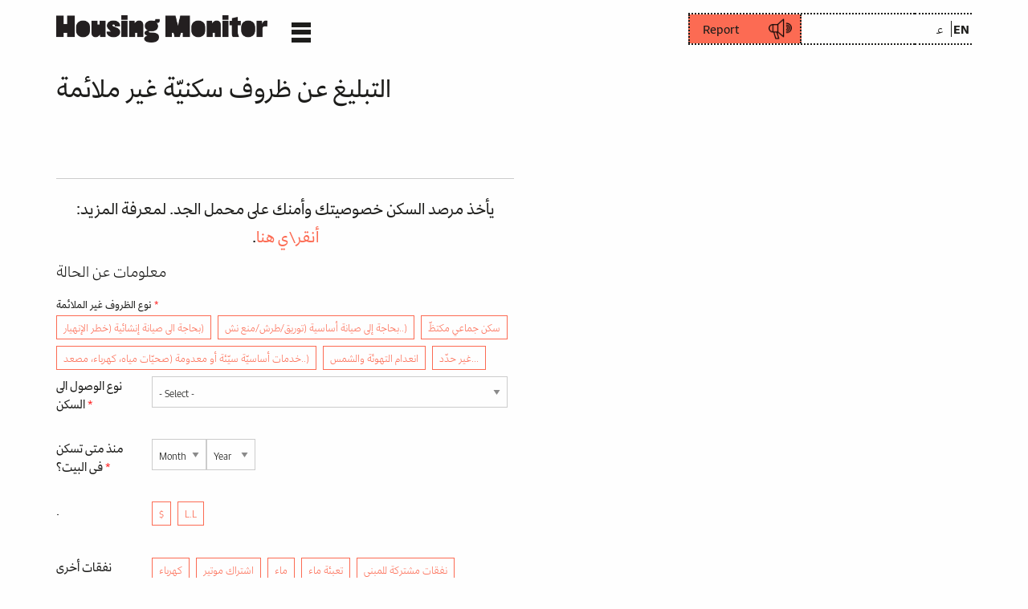

--- FILE ---
content_type: text/html; charset=utf-8
request_url: https://housingmonitor.org/en/node/48
body_size: 29832
content:
<!DOCTYPE html>
<!-- Sorry no IE7 support! -->
<!-- @see http://foundation.zurb.com/docs/index.html#basicHTMLMarkup -->

<!--[if IE 8]><html class="no-js lt-ie9" lang="en" dir="ltr"> <![endif]-->
<!--[if gt IE 8]><!--> <html class="no-js" lang="en" dir="ltr"> <!--<![endif]-->
<head>
  <meta charset="utf-8" />
<link rel="shortcut icon" href="https://housingmonitor.org/sites/all/themes/marsad_theme/favicon.ico" />
<meta name="viewport" content="width=device-width, initial-scale=1.0" />
<meta http-equiv="ImageToolbar" content="false" />
<meta name="description" content="يأخذ مرصد السكن خصوصيتك وأمنك على محمل الجد. لمعرفة المزيد: أنقر\ي هنا." />
<meta name="generator" content="Drupal 7 (http://drupal.org)" />
<link rel="canonical" href="https://housingmonitor.org/content/%D8%A7%D9%84%D8%AA%D8%A8%D9%84%D9%8A%D8%BA-%D8%B9%D9%86-%D8%B8%D8%B1%D9%88%D9%81-%D8%B3%D9%83%D9%86%D9%8A%D9%91%D8%A9-%D8%BA%D9%8A%D8%B1-%D9%85%D9%84%D8%A7%D8%A6%D9%85%D8%A9" />
<link rel="shortlink" href="https://housingmonitor.org/node/48" />
<meta property="og:site_name" content="مرصد السكن" />
<meta property="og:type" content="article" />
<meta property="og:title" content="التبليغ عن ظروف سكنيّة غير ملائمة" />
<meta property="og:url" content="https://housingmonitor.org/content/%D8%A7%D9%84%D8%AA%D8%A8%D9%84%D9%8A%D8%BA-%D8%B9%D9%86-%D8%B8%D8%B1%D9%88%D9%81-%D8%B3%D9%83%D9%86%D9%8A%D9%91%D8%A9-%D8%BA%D9%8A%D8%B1-%D9%85%D9%84%D8%A7%D8%A6%D9%85%D8%A9" />
<meta property="og:description" content="يأخذ مرصد السكن خصوصيتك وأمنك على محمل الجد. لمعرفة المزيد: أنقر\ي هنا." />
<meta property="og:updated_time" content="2020-05-14T20:10:04+03:00" />
<meta name="twitter:card" content="summary_large_image" />
<meta name="twitter:creator" content="@publicworks_lb" />
<meta name="twitter:url" content="https://housingmonitor.org/content/%D8%A7%D9%84%D8%AA%D8%A8%D9%84%D9%8A%D8%BA-%D8%B9%D9%86-%D8%B8%D8%B1%D9%88%D9%81-%D8%B3%D9%83%D9%86%D9%8A%D9%91%D8%A9-%D8%BA%D9%8A%D8%B1-%D9%85%D9%84%D8%A7%D8%A6%D9%85%D8%A9" />
<meta name="twitter:title" content="التبليغ عن ظروف سكنيّة غير ملائمة" />
<meta name="twitter:description" content="يأخذ مرصد السكن خصوصيتك وأمنك على محمل الجد. لمعرفة المزيد: أنقر\ي هنا." />
<meta property="article:published_time" content="2020-04-01T11:13:25+03:00" />
<meta property="article:modified_time" content="2020-05-14T20:10:04+03:00" />
  <title>التبليغ عن ظروف سكنيّة غير ملائمة | مرصد السكن</title>
  <link rel="stylesheet" href="https://housingmonitor.org/sites/default/files/css/css_kShW4RPmRstZ3SpIC-ZvVGNFVAi0WEMuCnI0ZkYIaFw.css" />
<link rel="stylesheet" href="https://housingmonitor.org/sites/default/files/css/css_EodyZH1171M1YwjDBHCeuffie3Jvv5mWbazRMP36ZxA.css" />
<link rel="stylesheet" href="https://housingmonitor.org/sites/default/files/css/css_Yj97lQjm1EJOyHmJHMK11ZDEGmOTtIL8IOKT1cWVYs4.css" />
<link rel="stylesheet" href="https://housingmonitor.org/sites/default/files/css/css_NfQpzjH6J1b3JzmnARd_Z4AAqko70_5pw5PU1eUCxBs.css" />
  <script src="https://housingmonitor.org/sites/all/modules/contrib/jquery_update/replace/jquery/1.12/jquery.min.js?v=1.12.4"></script>
<script src="https://housingmonitor.org/misc/jquery-extend-3.4.0.js?v=1.12.4"></script>
<script src="https://housingmonitor.org/misc/jquery-html-prefilter-3.5.0-backport.js?v=1.12.4"></script>
<script src="https://housingmonitor.org/misc/jquery.once.js?v=1.2"></script>
<script src="https://housingmonitor.org/misc/drupal.js?rq0lrq"></script>
<script src="https://housingmonitor.org/sites/all/modules/contrib/jquery_update/js/jquery_browser.js?v=0.0.1"></script>
<script src="https://housingmonitor.org/misc/form.js?v=7.94"></script>
<script src="https://housingmonitor.org/misc/ajax.js?v=7.94"></script>
<script src="https://housingmonitor.org/sites/all/modules/contrib/jquery_update/js/jquery_update.js?v=0.0.1"></script>
<script src="https://housingmonitor.org/sites/all/libraries/colorbox/jquery.colorbox-min.js?rq0lrq"></script>
<script src="https://housingmonitor.org/sites/all/libraries/DOMPurify/purify.min.js?rq0lrq"></script>
<script src="https://housingmonitor.org/sites/all/modules/contrib/colorbox/js/colorbox.js?rq0lrq"></script>
<script src="https://housingmonitor.org/sites/all/modules/contrib/colorbox/js/colorbox_load.js?rq0lrq"></script>
<script src="https://housingmonitor.org/sites/all/modules/contrib/google_analytics/googleanalytics.js?rq0lrq"></script>
<script>(function(i,s,o,g,r,a,m){i["GoogleAnalyticsObject"]=r;i[r]=i[r]||function(){(i[r].q=i[r].q||[]).push(arguments)},i[r].l=1*new Date();a=s.createElement(o),m=s.getElementsByTagName(o)[0];a.async=1;a.src=g;m.parentNode.insertBefore(a,m)})(window,document,"script","https://www.google-analytics.com/analytics.js","ga");ga("create", "UA-100013970-4", {"cookieDomain":"auto"});ga("require", "linkid", "linkid.js");ga("require", "displayfeatures");ga("set", "anonymizeIp", true);ga("set", "page", location.pathname + location.search + location.hash);ga("send", "pageview");</script>
<script src="https://housingmonitor.org/sites/all/modules/contrib/select_or_other/select_or_other.js?rq0lrq"></script>
<script src="https://housingmonitor.org/sites/all/modules/contrib/webform/js/webform.js?rq0lrq"></script>
<script src="https://housingmonitor.org/misc/progress.js?v=7.94"></script>
<script src="https://housingmonitor.org/sites/all/modules/contrib/colorbox_node/colorbox_node.js?rq0lrq"></script>
<script src="https://housingmonitor.org/sites/all/themes/marsad_theme/dist/js/backbone.js?rq0lrq"></script>
<script src="https://housingmonitor.org/sites/all/themes/marsad_theme/dist/js/maps.js?rq0lrq"></script>
<script src="https://housingmonitor.org/sites/all/themes/marsad_theme/dist/js/marsad_theme.js?rq0lrq"></script>
<script>jQuery.extend(Drupal.settings, {"basePath":"\/","pathPrefix":"en\/","setHasJsCookie":0,"ajaxPageState":{"theme":"marsad_theme","theme_token":"0VSoX44EHSPAZhzJ__Y4_M0zWjyZAcyVUw3ryhBwRzQ","jquery_version":"1.12","jquery_version_token":"-l21V-_ko20Rw3cNa6tYiacqknas0P-Q2yPgV93N_mM","js":{"sites\/all\/modules\/contrib\/jquery_update\/replace\/jquery\/1.12\/jquery.min.js":1,"misc\/jquery-extend-3.4.0.js":1,"misc\/jquery-html-prefilter-3.5.0-backport.js":1,"misc\/jquery.once.js":1,"misc\/drupal.js":1,"sites\/all\/modules\/contrib\/jquery_update\/js\/jquery_browser.js":1,"misc\/form.js":1,"misc\/ajax.js":1,"sites\/all\/modules\/contrib\/jquery_update\/js\/jquery_update.js":1,"sites\/all\/libraries\/colorbox\/jquery.colorbox-min.js":1,"sites\/all\/libraries\/DOMPurify\/purify.min.js":1,"sites\/all\/modules\/contrib\/colorbox\/js\/colorbox.js":1,"sites\/all\/modules\/contrib\/colorbox\/js\/colorbox_load.js":1,"sites\/all\/modules\/contrib\/google_analytics\/googleanalytics.js":1,"0":1,"sites\/all\/modules\/contrib\/select_or_other\/select_or_other.js":1,"sites\/all\/modules\/contrib\/webform\/js\/webform.js":1,"misc\/progress.js":1,"sites\/all\/modules\/contrib\/colorbox_node\/colorbox_node.js":1,"sites\/all\/themes\/marsad_theme\/dist\/js\/backbone.js":1,"sites\/all\/themes\/marsad_theme\/dist\/js\/maps.js":1,"sites\/all\/themes\/marsad_theme\/dist\/js\/marsad_theme.js":1},"css":{"modules\/system\/system.base.css":1,"modules\/system\/system.messages.css":1,"modules\/system\/system.theme.css":1,"sites\/all\/modules\/contrib\/colorbox_node\/colorbox_node.css":1,"sites\/all\/modules\/contrib\/crm_core\/modules\/crm_core_contact_ui\/crm_core_contact_ui.css":1,"modules\/field\/theme\/field.css":1,"sites\/all\/modules\/contrib\/footnotes\/footnotes.css":1,"modules\/node\/node.css":1,"modules\/search\/search.css":1,"modules\/user\/user.css":1,"sites\/all\/modules\/contrib\/video_filter\/video_filter.css":1,"sites\/all\/modules\/contrib\/views\/css\/views.css":1,"sites\/all\/modules\/contrib\/crm_core\/modules\/crm_core_activity_ui\/crm_core_activity_ui.css":1,"sites\/all\/modules\/contrib\/media\/modules\/media_wysiwyg\/css\/media_wysiwyg.base.css":1,"sites\/all\/libraries\/colorbox\/example2\/colorbox.css":1,"sites\/all\/modules\/contrib\/ctools\/css\/ctools.css":1,"sites\/all\/modules\/contrib\/panels\/css\/panels.css":1,"modules\/locale\/locale.css":1,"sites\/all\/modules\/contrib\/webform\/css\/webform.css":1,"sites\/all\/themes\/marsad_theme\/dist\/css\/marsad_theme.css":1,"sites\/all\/themes\/marsad_theme\/manual.css":1}},"colorbox":{"opacity":"0.85","current":"{current} of {total}","previous":"\u00ab Prev","next":"Next \u00bb","close":"Close","maxWidth":"98%","maxHeight":"98%","fixed":true,"mobiledetect":true,"mobiledevicewidth":"480px","file_public_path":"\/sites\/default\/files","specificPagesDefaultValue":"admin*\nimagebrowser*\nimg_assist*\nimce*\nnode\/add\/*\nnode\/*\/edit\nprint\/*\nprintpdf\/*\nsystem\/ajax\nsystem\/ajax\/*"},"googleanalytics":{"trackOutbound":1,"trackMailto":1,"trackDownload":1,"trackDownloadExtensions":"7z|aac|arc|arj|asf|asx|avi|bin|csv|doc(x|m)?|dot(x|m)?|exe|flv|gif|gz|gzip|hqx|jar|jpe?g|js|mp(2|3|4|e?g)|mov(ie)?|msi|msp|pdf|phps|png|ppt(x|m)?|pot(x|m)?|pps(x|m)?|ppam|sld(x|m)?|thmx|qtm?|ra(m|r)?|sea|sit|tar|tgz|torrent|txt|wav|wma|wmv|wpd|xls(x|m|b)?|xlt(x|m)|xlam|xml|z|zip","trackColorbox":1,"trackUrlFragments":1},"currentPath":"node\/48","currentPathIsAdmin":false,"marsad_theme":{"is_rtl":false,"is_front":false},"webform":{"conditionals":{"webform-client-form-48":{"ruleGroups":{"rgid_44":{"andor":null,"actions":{"aid_0":{"target":"webform-component--contact-basis","invert":0,"action":"show","argument":""},"aid_1":{"target":"webform-component--phonenumber","invert":0,"action":"show","argument":""},"aid_2":{"target":"webform-component--email","invert":0,"action":"show","argument":""}},"rules":{"rid_0":{"source_type":"component","source":"webform-component--contact-check","value":"yes","callback":"conditionalOperatorStringEqual"}}},"rgid_52":{"andor":"or","actions":{"aid_0":{"target":"webform-component--case-info--contract-type","invert":0,"action":"show","argument":""},"aid_1":{"target":"webform-component--case-info--rent-allowance","invert":0,"action":"show","argument":""},"aid_2":{"target":"webform-component--case-info--allowance-receiver","invert":0,"action":"show","argument":""}},"rules":{"rid_0":{"source_type":"component","source":"webform-component--case-info--living-type","value":"co_own","callback":"conditionalOperatorStringEqual"},"rid_1":{"source_type":"conditional_start","andor":"or"},"rid_2":{"source_type":"component","source":"webform-component--case-info--living-type","value":"old_rent","callback":"conditionalOperatorStringEqual"},"rid_3":{"source_type":"component","source":"webform-component--case-info--living-type","value":"new_rent_single","callback":"conditionalOperatorStringEqual"},"rid_4":{"source_type":"conditional_end"},"rid_5":{"source_type":"conditional_start","andor":"or"},"rid_6":{"source_type":"component","source":"webform-component--case-info--living-type","value":"new_rent_co","callback":"conditionalOperatorStringEqual"},"rid_7":{"source_type":"component","source":"webform-component--case-info--living-type","value":"rent_room","callback":"conditionalOperatorStringEqual"},"rid_8":{"source_type":"conditional_end"},"rid_9":{"source_type":"conditional_start","andor":"or"},"rid_10":{"source_type":"component","source":"webform-component--case-info--living-type","value":"student_dorm","callback":"conditionalOperatorStringEqual"},"rid_11":{"source_type":"component","source":"webform-component--case-info--living-type","value":"worker_dorm","callback":"conditionalOperatorStringEqual"},"rid_12":{"source_type":"conditional_end"}}},"rgid_0":{"andor":null,"actions":{"aid_0":{"target":"webform-component--case-info--other-expenses-sum","invert":0,"action":"show","argument":""}},"rules":{"rid_0":{"source_type":"component","source":"webform-component--case-info--other-expenses","value":"","callback":"conditionalOperatorStringNotEmpty"}}},"rgid_53":{"andor":null,"actions":{"aid_0":{"target":"webform-component--case-info--similar-cases-units","invert":0,"action":"show","argument":""},"aid_1":{"target":"webform-component--case-info--nb-family-member","invert":0,"action":"show","argument":""}},"rules":{"rid_0":{"source_type":"component","source":"webform-component--case-info--similar-cases","value":"yes","callback":"conditionalOperatorStringEqual"}}},"rgid_48":{"andor":null,"actions":{"aid_0":{"target":"webform-component--case-info--old-family-member-number","invert":0,"action":"show","argument":""}},"rules":{"rid_0":{"source_type":"component","source":"webform-component--case-info--family-member-type","value":"old_member","callback":"conditionalOperatorStringEqual"}}},"rgid_49":{"andor":null,"actions":{"aid_0":{"target":"webform-component--case-info--handicap-family-member-number","invert":0,"action":"show","argument":""}},"rules":{"rid_0":{"source_type":"component","source":"webform-component--case-info--family-member-type","value":"handicap_member","callback":"conditionalOperatorStringEqual"}}},"rgid_50":{"andor":null,"actions":{"aid_0":{"target":"webform-component--case-info--child-member-number","invert":0,"action":"show","argument":""}},"rules":{"rid_0":{"source_type":"component","source":"webform-component--case-info--family-member-type","value":"child_member","callback":"conditionalOperatorStringEqual"}}},"rgid_51":{"andor":null,"actions":{"aid_0":{"target":"webform-component--case-info--adult-member-number","invert":0,"action":"show","argument":""}},"rules":{"rid_0":{"source_type":"component","source":"webform-component--case-info--family-member-type","value":"adult_member","callback":"conditionalOperatorStringEqual"}}},"rgid_5":{"andor":null,"actions":{"aid_0":{"target":"webform-component--building-info--district-north","invert":0,"action":"show","argument":""}},"rules":{"rid_0":{"source_type":"component","source":"webform-component--building-info--governorate","value":"north_leb","callback":"conditionalOperatorStringEqual"}}},"rgid_8":{"andor":null,"actions":{"aid_0":{"target":"webform-component--building-info--district-nabatiye","invert":0,"action":"show","argument":""}},"rules":{"rid_0":{"source_type":"component","source":"webform-component--building-info--governorate","value":"nabatiye","callback":"conditionalOperatorStringEqual"}}},"rgid_7":{"andor":null,"actions":{"aid_0":{"target":"webform-component--building-info--district-beqaa","invert":0,"action":"show","argument":""}},"rules":{"rid_0":{"source_type":"component","source":"webform-component--building-info--governorate","value":"beqaa","callback":"conditionalOperatorStringEqual"}}},"rgid_9":{"andor":null,"actions":{"aid_0":{"target":"webform-component--building-info--district-baalbek","invert":0,"action":"show","argument":""}},"rules":{"rid_0":{"source_type":"component","source":"webform-component--building-info--governorate","value":"baalbek","callback":"conditionalOperatorStringEqual"}}},"rgid_6":{"andor":null,"actions":{"aid_0":{"target":"webform-component--building-info--district-south","invert":0,"action":"show","argument":""}},"rules":{"rid_0":{"source_type":"component","source":"webform-component--building-info--governorate","value":"south_leb","callback":"conditionalOperatorStringEqual"}}},"rgid_4":{"andor":null,"actions":{"aid_0":{"target":"webform-component--building-info--district-mnt-leb","invert":0,"action":"show","argument":""}},"rules":{"rid_0":{"source_type":"component","source":"webform-component--building-info--governorate","value":"mnt_leb","callback":"conditionalOperatorStringEqual"}}},"rgid_10":{"andor":null,"actions":{"aid_0":{"target":"webform-component--building-info--district-akar","invert":0,"action":"show","argument":""}},"rules":{"rid_0":{"source_type":"component","source":"webform-component--building-info--governorate","value":"akkar","callback":"conditionalOperatorStringEqual"}}},"rgid_2":{"andor":null,"actions":{"aid_0":{"target":"webform-component--case-info--allowance-receiver-name-re","invert":0,"action":"show","argument":""}},"rules":{"rid_0":{"source_type":"component","source":"webform-component--case-info--allowance-receiver","value":"company","callback":"conditionalOperatorStringEqual"}}},"rgid_3":{"andor":null,"actions":{"aid_0":{"target":"webform-component--case-info--allowance-receiver-name-waqf","invert":0,"action":"show","argument":""}},"rules":{"rid_0":{"source_type":"component","source":"webform-component--case-info--allowance-receiver","value":"person","callback":"conditionalOperatorStringEqual"}}},"rgid_34":{"andor":null,"actions":{"aid_0":{"target":"webform-component--building-info--municipality-zaghrata","invert":0,"action":"show","argument":""}},"rules":{"rid_0":{"source_type":"component","source":"webform-component--building-info--district-north","value":"zoghrata","callback":"conditionalOperatorStringEqual"}}},"rgid_33":{"andor":null,"actions":{"aid_0":{"target":"webform-component--building-info--municipality-tripoli","invert":0,"action":"show","argument":""}},"rules":{"rid_0":{"source_type":"component","source":"webform-component--building-info--district-north","value":"tripoli","callback":"conditionalOperatorStringEqual"}}},"rgid_37":{"andor":null,"actions":{"aid_0":{"target":"webform-component--building-info--municipality-koura","invert":0,"action":"show","argument":""}},"rules":{"rid_0":{"source_type":"component","source":"webform-component--building-info--district-north","value":"koura","callback":"conditionalOperatorStringEqual"}}},"rgid_36":{"andor":null,"actions":{"aid_0":{"target":"webform-component--building-info--municipality-batroun","invert":0,"action":"show","argument":""}},"rules":{"rid_0":{"source_type":"component","source":"webform-component--building-info--district-north","value":"batroun","callback":"conditionalOperatorStringEqual"}}},"rgid_35":{"andor":null,"actions":{"aid_0":{"target":"webform-component--building-info--municipality-bacharay","invert":0,"action":"show","argument":""}},"rules":{"rid_0":{"source_type":"component","source":"webform-component--building-info--district-north","value":"becherey","callback":"conditionalOperatorStringEqual"}}},"rgid_38":{"andor":null,"actions":{"aid_0":{"target":"webform-component--building-info--municipality-danayeh","invert":0,"action":"show","argument":""}},"rules":{"rid_0":{"source_type":"component","source":"webform-component--building-info--district-north","value":"dhanaye","callback":"conditionalOperatorStringEqual"}}},"rgid_25":{"andor":null,"actions":{"aid_0":{"target":"webform-component--building-info--municipality-nabatiye","invert":0,"action":"show","argument":""}},"rules":{"rid_0":{"source_type":"component","source":"webform-component--building-info--district-nabatiye","value":"nabatiye","callback":"conditionalOperatorStringEqual"}}},"rgid_27":{"andor":null,"actions":{"aid_0":{"target":"webform-component--building-info--municipality-merjioun","invert":0,"action":"show","argument":""}},"rules":{"rid_0":{"source_type":"component","source":"webform-component--building-info--district-nabatiye","value":"merjioun","callback":"conditionalOperatorStringEqual"}}},"rgid_28":{"andor":null,"actions":{"aid_0":{"target":"webform-component--building-info--municipality-bentjbeil","invert":0,"action":"show","argument":""}},"rules":{"rid_0":{"source_type":"component","source":"webform-component--building-info--district-nabatiye","value":"bent_jbeil","callback":"conditionalOperatorStringEqual"}}},"rgid_26":{"andor":null,"actions":{"aid_0":{"target":"webform-component--building-info--municipality-hasbia","invert":0,"action":"show","argument":""}},"rules":{"rid_0":{"source_type":"component","source":"webform-component--building-info--district-nabatiye","value":"hasbia","callback":"conditionalOperatorStringEqual"}}},"rgid_20":{"andor":null,"actions":{"aid_0":{"target":"webform-component--building-info--municipality-rachia","invert":0,"action":"show","argument":""}},"rules":{"rid_0":{"source_type":"component","source":"webform-component--building-info--district-beqaa","value":"rachia","callback":"conditionalOperatorStringEqual"}}},"rgid_18":{"andor":null,"actions":{"aid_0":{"target":"webform-component--building-info--municipality-zahle","invert":0,"action":"show","argument":""}},"rules":{"rid_0":{"source_type":"component","source":"webform-component--building-info--district-beqaa","value":"zahle","callback":"conditionalOperatorStringEqual"}}},"rgid_19":{"andor":null,"actions":{"aid_0":{"target":"webform-component--building-info--municipality-west-beqaa","invert":0,"action":"show","argument":""}},"rules":{"rid_0":{"source_type":"component","source":"webform-component--building-info--district-beqaa","value":"west_beqaa","callback":"conditionalOperatorStringEqual"}}},"rgid_30":{"andor":null,"actions":{"aid_0":{"target":"webform-component--building-info--municipality-baalbek","invert":0,"action":"show","argument":""}},"rules":{"rid_0":{"source_type":"component","source":"webform-component--building-info--district-baalbek","value":"baalbek","callback":"conditionalOperatorStringEqual"}}},"rgid_29":{"andor":null,"actions":{"aid_0":{"target":"webform-component--building-info--municipality-hermel","invert":0,"action":"show","argument":""}},"rules":{"rid_0":{"source_type":"component","source":"webform-component--building-info--district-baalbek","value":"hermel","callback":"conditionalOperatorStringEqual"}}},"rgid_40":{"andor":null,"actions":{"aid_0":{"target":"webform-component--building-info--municipality-sour","invert":0,"action":"show","argument":""}},"rules":{"rid_0":{"source_type":"component","source":"webform-component--building-info--district-south","value":"sour","callback":"conditionalOperatorStringEqual"}}},"rgid_39":{"andor":null,"actions":{"aid_0":{"target":"webform-component--building-info--municipality-saida","invert":0,"action":"show","argument":""}},"rules":{"rid_0":{"source_type":"component","source":"webform-component--building-info--district-south","value":"saida","callback":"conditionalOperatorStringEqual"}}},"rgid_41":{"andor":null,"actions":{"aid_0":{"target":"webform-component--building-info--municipality-jezzine","invert":0,"action":"show","argument":""}},"rules":{"rid_0":{"source_type":"component","source":"webform-component--building-info--district-south","value":"jezzine","callback":"conditionalOperatorStringEqual"}}},"rgid_47":{"andor":null,"actions":{"aid_0":{"target":"webform-component--building-info--municipality-jbeil","invert":0,"action":"show","argument":""}},"rules":{"rid_0":{"source_type":"component","source":"webform-component--building-info--district-mnt-leb","value":"jbeil","callback":"conditionalOperatorStringEqual"}}},"rgid_46":{"andor":null,"actions":{"aid_0":{"target":"webform-component--building-info--municipality-kesrouene","invert":0,"action":"show","argument":""}},"rules":{"rid_0":{"source_type":"component","source":"webform-component--building-info--district-mnt-leb","value":"kesrouene","callback":"conditionalOperatorStringEqual"}}},"rgid_21":{"andor":null,"actions":{"aid_0":{"target":"webform-component--building-info--municipality-matn","invert":0,"action":"show","argument":""}},"rules":{"rid_0":{"source_type":"component","source":"webform-component--building-info--district-mnt-leb","value":"matn","callback":"conditionalOperatorStringEqual"}}},"rgid_23":{"andor":null,"actions":{"aid_0":{"target":"webform-component--building-info--municipality-aley","invert":0,"action":"show","argument":""}},"rules":{"rid_0":{"source_type":"component","source":"webform-component--building-info--district-mnt-leb","value":"aley","callback":"conditionalOperatorStringEqual"}}},"rgid_22":{"andor":null,"actions":{"aid_0":{"target":"webform-component--building-info--municipality-baabda","invert":0,"action":"show","argument":""}},"rules":{"rid_0":{"source_type":"component","source":"webform-component--building-info--district-mnt-leb","value":"baabda","callback":"conditionalOperatorStringEqual"}}},"rgid_24":{"andor":null,"actions":{"aid_0":{"target":"webform-component--building-info--municipality-chouf","invert":0,"action":"show","argument":""}},"rules":{"rid_0":{"source_type":"component","source":"webform-component--building-info--district-mnt-leb","value":"chouf","callback":"conditionalOperatorStringEqual"}}},"rgid_11":{"andor":null,"actions":{"aid_0":{"target":"webform-component--building-info--municipality-qaytaa","invert":0,"action":"show","argument":""}},"rules":{"rid_0":{"source_type":"component","source":"webform-component--building-info--district-akar","value":"alkaytaa","callback":"conditionalOperatorStringEqual"}}},"rgid_17":{"andor":null,"actions":{"aid_0":{"target":"webform-component--building-info--municipality-sahl","invert":0,"action":"show","argument":""}},"rules":{"rid_0":{"source_type":"component","source":"webform-component--building-info--district-akar","value":"alsahl","callback":"conditionalOperatorStringEqual"}}},"rgid_15":{"andor":null,"actions":{"aid_0":{"target":"webform-component--building-info--municipality-wedi-khalad","invert":0,"action":"show","argument":""}},"rules":{"rid_0":{"source_type":"component","source":"webform-component--building-info--district-akar","value":"wedi_khaked","callback":"conditionalOperatorStringEqual"}}},"rgid_16":{"andor":null,"actions":{"aid_0":{"target":"webform-component--building-info--municipality-shaft","invert":0,"action":"show","argument":""}},"rules":{"rid_0":{"source_type":"component","source":"webform-component--building-info--district-akar","value":"alshaft","callback":"conditionalOperatorStringEqual"}}},"rgid_12":{"andor":null,"actions":{"aid_0":{"target":"webform-component--building-info--municipality-jouma","invert":0,"action":"show","argument":""}},"rules":{"rid_0":{"source_type":"component","source":"webform-component--building-info--district-akar","value":"jouma","callback":"conditionalOperatorStringEqual"}}},"rgid_14":{"andor":null,"actions":{"aid_0":{"target":"webform-component--building-info--municipality-jabal-akroum","invert":0,"action":"show","argument":""}},"rules":{"rid_0":{"source_type":"component","source":"webform-component--building-info--district-akar","value":"jabal_akroum","callback":"conditionalOperatorStringEqual"}}},"rgid_13":{"andor":null,"actions":{"aid_0":{"target":"webform-component--building-info--municipality-drib","invert":0,"action":"show","argument":""}},"rules":{"rid_0":{"source_type":"component","source":"webform-component--building-info--district-akar","value":"aldrib","callback":"conditionalOperatorStringEqual"}}}},"sourceMap":{"webform-component--contact-check":{"rgid_44":"rgid_44"},"webform-component--case-info--living-type":{"rgid_52":"rgid_52"},"webform-component--case-info--other-expenses":{"rgid_0":"rgid_0"},"webform-component--case-info--similar-cases":{"rgid_53":"rgid_53"},"webform-component--case-info--family-member-type":{"rgid_48":"rgid_48","rgid_49":"rgid_49","rgid_50":"rgid_50","rgid_51":"rgid_51"},"webform-component--building-info--governorate":{"rgid_5":"rgid_5","rgid_8":"rgid_8","rgid_7":"rgid_7","rgid_9":"rgid_9","rgid_6":"rgid_6","rgid_4":"rgid_4","rgid_10":"rgid_10"},"webform-component--case-info--allowance-receiver":{"rgid_2":"rgid_2","rgid_3":"rgid_3"},"webform-component--building-info--district-north":{"rgid_34":"rgid_34","rgid_33":"rgid_33","rgid_37":"rgid_37","rgid_36":"rgid_36","rgid_35":"rgid_35","rgid_38":"rgid_38"},"webform-component--building-info--district-nabatiye":{"rgid_25":"rgid_25","rgid_27":"rgid_27","rgid_28":"rgid_28","rgid_26":"rgid_26"},"webform-component--building-info--district-beqaa":{"rgid_20":"rgid_20","rgid_18":"rgid_18","rgid_19":"rgid_19"},"webform-component--building-info--district-baalbek":{"rgid_30":"rgid_30","rgid_29":"rgid_29"},"webform-component--building-info--district-south":{"rgid_40":"rgid_40","rgid_39":"rgid_39","rgid_41":"rgid_41"},"webform-component--building-info--district-mnt-leb":{"rgid_47":"rgid_47","rgid_46":"rgid_46","rgid_21":"rgid_21","rgid_23":"rgid_23","rgid_22":"rgid_22","rgid_24":"rgid_24"},"webform-component--building-info--district-akar":{"rgid_11":"rgid_11","rgid_17":"rgid_17","rgid_15":"rgid_15","rgid_16":"rgid_16","rgid_12":"rgid_12","rgid_14":"rgid_14","rgid_13":"rgid_13"}},"values":[]}}},"urlIsAjaxTrusted":{"\/en\/node\/48":true},"colorbox_node":{"width":"600px","height":"600px"}});</script>
  <!--[if lt IE 9]>
		<script src="http://html5shiv.googlecode.com/svn/trunk/html5.js"></script>
	<![endif]-->
</head>
<body class="html not-front not-logged-in no-sidebars page-node page-node- page-node-48 node-type-webform i18n-en lang-en section-node" >
<div id="fb-root"></div>
  <div class="skip-link">
    <a href="#main-content" class="element-invisible element-focusable">Skip to main content</a>
  </div>
    <div id="wrap">

    <!--.page -->
    <div class="page grid-container" id="page" >

      
      <!--.l-header -->
      <header role="banner" class="l-header">




        <!-- Title, slogan and menu -->

          <section class="grid-x grid-padding-x">

              <div class="brand cell medium-3 small-10">
                <a href="/en" rel="home" title=" Home"><img class="logo" src="https://housingmonitor.org/sites/all/themes/marsad_theme/dist/img/logo-en.png" alt=" logo" title=" Home" /></a>
                
                

                
                

                </div>

                <div class="cell medium-9 region small-2">
                    <!--.l-header-region -->
                  
                  <section class="l-header-region ">
                      <div class="grid-x">

                                <section class="block block-menu-block burger-menu cell medium-7 toggle-menu block-menu-block-1">
  
        <h2 class="block-title"><span>Menu</span></h2>
    
    <div class="menu-block-wrapper menu-block-1 menu-name-main-menu parent-mlid-0 menu-level-1">
  <ul class="menu"><li class="first expanded menu-mlid-604"><a href="/en/about">About the Monitor</a><ul class="menu"><li class="first leaf menu-mlid-638"><a href="/en/about#what">What does it do?</a></li>
<li class="last leaf menu-mlid-639"><a href="/en/about#who">Who does it include?</a></li>
</ul></li>
<li class="leaf menu-mlid-637"><a href="/en/tags/advocating-right-housing">Advocating for the right to housing</a></li>
<li class="expanded menu-mlid-633"><a href="/en/resources">Resources</a><ul class="menu"><li class="first last leaf menu-mlid-635"><a href="/en/article-types/studies">Studies and recommendations</a></li>
</ul></li>
<li class="last leaf menu-mlid-634"><a href="/en/article-types/article">Articles</a></li>
</ul></div>
  
  </section><section class="block block-menu-block cell medium-auto toggle-menu block-menu-block-2">
  
        <h2 class="block-title"><span>Report</span></h2>
    
    <div class="menu-block-wrapper menu-block-2 menu-name-menu-report parent-mlid-0 menu-level-1">
  <ul class="menu"><li class="first expanded menu-mlid-752"><a href="/en/node/44">Inability to pay rent</a><ul class="menu"><li class="first last leaf menu-mlid-753"><a href="/en/node/45">Imposing payment of rent in dollars or market price</a></li>
</ul></li>
<li class="leaf menu-mlid-1260"><a href="/en/node/46">Inability to settle mortgage loan</a></li>
<li class="leaf menu-mlid-755"><a href="/en/node/47">Eviction threat for old tenant</a></li>
<li class="leaf menu-mlid-1267"><a href="/en/node/50">Demolished building / demolition</a></li>
<li class="leaf menu-mlid-1264"><a href="/en/node/52">Discriminatory practices in access to housing</a></li>
<li class="leaf active-trail active menu-mlid-1263"><a href="/en/node/48" class="active-trail active">Inadequate housing conditions</a></li>
<li class="leaf menu-mlid-1266"><a href="/en/node/49">Ownership transfer of plot or apartment</a></li>
<li class="last leaf menu-mlid-1265"><a href="/en/node/54">Vacant apartment / vacant or abandoned building</a></li>
</ul></div>
  
  </section><section class="block block-locale cell medium-1 block-locale-language-content">
  
      
    <ul class="language-switcher-locale-url"><li class="ar first"><a href="/content/%D8%A7%D9%84%D8%AA%D8%A8%D9%84%D9%8A%D8%BA-%D8%B9%D9%86-%D8%B8%D8%B1%D9%88%D9%81-%D8%B3%D9%83%D9%86%D9%8A%D9%91%D8%A9-%D8%BA%D9%8A%D8%B1-%D9%85%D9%84%D8%A7%D8%A6%D9%85%D8%A9" class="language-link" xml:lang="ar" title="ظروف سكنيّة غير ملائمة">العربية</a></li>
<li class="en last active"><a href="/en/node/48" class="language-link active" xml:lang="en" title="Inadequate housing conditions">English</a></li>
</ul>  
  </section>
                      </div>
                  </section>

                                      <!--/.l-header-region -->
                </div>

          </section>

        <!-- End title, slogan and menu -->


      </header>
      <!--/.l-header -->



      
      

      
      <!--.l-main -->
      <main role="main" class=" l-main">

        <div class="grid-x grid-padding-x">

            <!-- .l-main region -->
            <div class="medium-12 main cell">


              <a id="main-content"></a>

              
                                              <h1 id="page-title" class="title">التبليغ عن ظروف سكنيّة غير ملائمة</h1>
                              
                                                            
              
                <section class="block block-system block-system-main">
  
      
    <div id="node-48" class="node node-webform view-mode-full clearfix">

  
      
  
  <div class="content">
    <div class="field field-name-body field-type-text-with-summary field-label-hidden field-wrapper field"><p dir="rtl"> </p>
<hr />
<h4 dir="rtl" style="text-align:center">يأخذ مرصد السكن خصوصيتك وأمنك على محمل الجد. لمعرفة المزيد:<a href="/node/22"> أنقر\ي هنا</a>.</h4>


</div><form class="webform-client-form webform-client-form-48" action="/en/node/48" method="post" id="webform-client-form-48" accept-charset="UTF-8"><div><div class="webform-progressbar">
  

  
  </div>
<fieldset class="webform-component-fieldset webform-component--case-info form-wrapper"><legend><span class="fieldset-legend">معلومات عن الحالة </span></legend><div class="fieldset-wrapper"><div  class="form-item webform-component webform-component-select-or-other webform-component--case-info--bad-conditions-type">
 <div class="select-or-other">
<div class="form-item form-type-checkboxes form-item-submitted-case-info-bad-conditions-type-select">
  <label for="edit-submitted-case-info-bad-conditions-type-select">نوع الظروف غير الملائمة <span class="form-required" title="This field is required.">*</span></label>
 <div id="edit-submitted-case-info-bad-conditions-type-select" class="form-checkboxes select-or-other-select"><div class="form-item form-type-checkbox form-item-submitted-case-info-bad-conditions-type-select-need-structural-maintenance">
 <input class="select-or-other-select form-checkbox" type="checkbox" id="edit-submitted-case-info-bad-conditions-type-select-1" name="submitted[case_info][bad_conditions_type][select][need_structural_maintenance]" value="need_structural_maintenance" />  <label class="option" for="edit-submitted-case-info-bad-conditions-type-select-1"> بحاجة الى صيانة إنشائية (خطر الإنهيار) </label>

</div>
<div class="form-item form-type-checkbox form-item-submitted-case-info-bad-conditions-type-select-need-basic-maintenance">
 <input class="select-or-other-select form-checkbox" type="checkbox" id="edit-submitted-case-info-bad-conditions-type-select-2" name="submitted[case_info][bad_conditions_type][select][need_basic_maintenance]" value="need_basic_maintenance" />  <label class="option" for="edit-submitted-case-info-bad-conditions-type-select-2">بحاجة إلى صيانة أساسية (توريق/طرش/منع نش..) </label>

</div>
<div class="form-item form-type-checkbox form-item-submitted-case-info-bad-conditions-type-select-overcrowded">
 <input class="select-or-other-select form-checkbox" type="checkbox" id="edit-submitted-case-info-bad-conditions-type-select-3" name="submitted[case_info][bad_conditions_type][select][overcrowded]" value="overcrowded" />  <label class="option" for="edit-submitted-case-info-bad-conditions-type-select-3">سكن جماعي مكتظّ </label>

</div>
<div class="form-item form-type-checkbox form-item-submitted-case-info-bad-conditions-type-select-no-basic-need">
 <input class="select-or-other-select form-checkbox" type="checkbox" id="edit-submitted-case-info-bad-conditions-type-select-4" name="submitted[case_info][bad_conditions_type][select][no_basic_need]" value="no_basic_need" />  <label class="option" for="edit-submitted-case-info-bad-conditions-type-select-4">خدمات أساسيّة سيّئة أو معدومة (صحيّات مياه، كهرباء، مصعد..) </label>

</div>
<div class="form-item form-type-checkbox form-item-submitted-case-info-bad-conditions-type-select-no-ventilation">
 <input class="select-or-other-select form-checkbox" type="checkbox" id="edit-submitted-case-info-bad-conditions-type-select-5" name="submitted[case_info][bad_conditions_type][select][no_ventilation]" value="no_ventilation" />  <label class="option" for="edit-submitted-case-info-bad-conditions-type-select-5">انعدام التهوئة والشمس </label>

</div>
<div class="form-item form-type-checkbox form-item-submitted-case-info-bad-conditions-type-select-select-or-other">
 <input class="select-or-other-select form-checkbox" type="checkbox" id="edit-submitted-case-info-bad-conditions-type-select-6" name="submitted[case_info][bad_conditions_type][select][select_or_other]" value="select_or_other" />  <label class="option" for="edit-submitted-case-info-bad-conditions-type-select-6">غير حدّد... </label>

</div>
</div>
</div>
<div class="form-item form-type-textfield form-item-submitted-case-info-bad-conditions-type-other">
  <label class="element-invisible" for="edit-submitted-case-info-bad-conditions-type-other">نوع الظروف غير الملائمة غير حدّد... </label>
 <input class="select-or-other-other form-text" type="text" id="edit-submitted-case-info-bad-conditions-type-other" name="submitted[case_info][bad_conditions_type][other]" value="" size="60" maxlength="128" />
</div>

</div>

</div>
<div  class="form-item webform-component webform-component-select-or-other webform-component--case-info--living-type">
 <div class="select-or-other">
<div class="form-item form-type-select form-item-submitted-case-info-living-type-select">
  <label for="edit-submitted-case-info-living-type-select">نوع الوصول الى السكن <span class="form-required" title="This field is required.">*</span></label>
 <select required="required" class="select-or-other-select form-select required" id="edit-submitted-case-info-living-type-select" name="submitted[case_info][living_type][select]"><option value="" selected="selected">- Select -</option><option value="own">ملك</option><option value="co_own">ملك مشترك (أسهم في العقار)</option><option value="old_rent">إيجار قديم</option><option value="new_rent_single">إيجار جديد: كامل الشقة</option><option value="new_rent_co">مشاركة بالسكن</option><option value="rent_room">ايجار غرفة (من المالك مباشرة)</option><option value="student_dorm">سكن مخصص للطلاب (فواييه)</option><option value="worker_dorm">سكن مخصص للعمال (فواييه)</option><option value="select_or_other">غير حدد ..</option></select>
</div>
<div class="form-item form-type-textfield form-item-submitted-case-info-living-type-other">
  <label class="element-invisible" for="edit-submitted-case-info-living-type-other">نوع الوصول الى السكن غير حدد .. </label>
 <input class="select-or-other-other form-text" type="text" id="edit-submitted-case-info-living-type-other" name="submitted[case_info][living_type][other]" value="" size="60" maxlength="128" />
</div>

</div>

</div>
<div  class="form-item webform-component webform-component-date webform-component--case-info--live-since">
  <label>منذ متى تسكن في البيت؟ <span class="form-required" title="This field is required.">*</span></label>
 <div class="webform-container-inline"><div class="form-item form-type-select form-item-submitted-case-info-live-since-month">
  <label class="element-invisible" for="edit-submitted-case-info-live-since-month">Month </label>
 <select class="month form-select" required="required" id="edit-submitted-case-info-live-since-month" name="submitted[case_info][live_since][month]"><option value="" selected="selected">Month</option><option value="1">Jan</option><option value="2">Feb</option><option value="3">Mar</option><option value="4">Apr</option><option value="5">May</option><option value="6">Jun</option><option value="7">Jul</option><option value="8">Aug</option><option value="9">Sep</option><option value="10">Oct</option><option value="11">Nov</option><option value="12">Dec</option></select>
</div>
<div class="webform-date-field-wrapper element-invisible"><div class="form-item form-type-select form-item-submitted-case-info-live-since-day">
  <label class="element-invisible" for="edit-submitted-case-info-live-since-day">Day </label>
 <select class="day form-select" required="required" id="edit-submitted-case-info-live-since-day" name="submitted[case_info][live_since][day]"><option value="">Day</option><option value="1" selected="selected">1</option><option value="2">2</option><option value="3">3</option><option value="4">4</option><option value="5">5</option><option value="6">6</option><option value="7">7</option><option value="8">8</option><option value="9">9</option><option value="10">10</option><option value="11">11</option><option value="12">12</option><option value="13">13</option><option value="14">14</option><option value="15">15</option><option value="16">16</option><option value="17">17</option><option value="18">18</option><option value="19">19</option><option value="20">20</option><option value="21">21</option><option value="22">22</option><option value="23">23</option><option value="24">24</option><option value="25">25</option><option value="26">26</option><option value="27">27</option><option value="28">28</option><option value="29">29</option><option value="30">30</option><option value="31">31</option></select>
</div>
</div><div class="form-item form-type-select form-item-submitted-case-info-live-since-year">
  <label class="element-invisible" for="edit-submitted-case-info-live-since-year">Year </label>
 <select class="year form-select" required="required" id="edit-submitted-case-info-live-since-year" name="submitted[case_info][live_since][year]"><option value="" selected="selected">Year</option><option value="1936">1936</option><option value="1937">1937</option><option value="1938">1938</option><option value="1939">1939</option><option value="1940">1940</option><option value="1941">1941</option><option value="1942">1942</option><option value="1943">1943</option><option value="1944">1944</option><option value="1945">1945</option><option value="1946">1946</option><option value="1947">1947</option><option value="1948">1948</option><option value="1949">1949</option><option value="1950">1950</option><option value="1951">1951</option><option value="1952">1952</option><option value="1953">1953</option><option value="1954">1954</option><option value="1955">1955</option><option value="1956">1956</option><option value="1957">1957</option><option value="1958">1958</option><option value="1959">1959</option><option value="1960">1960</option><option value="1961">1961</option><option value="1962">1962</option><option value="1963">1963</option><option value="1964">1964</option><option value="1965">1965</option><option value="1966">1966</option><option value="1967">1967</option><option value="1968">1968</option><option value="1969">1969</option><option value="1970">1970</option><option value="1971">1971</option><option value="1972">1972</option><option value="1973">1973</option><option value="1974">1974</option><option value="1975">1975</option><option value="1976">1976</option><option value="1977">1977</option><option value="1978">1978</option><option value="1979">1979</option><option value="1980">1980</option><option value="1981">1981</option><option value="1982">1982</option><option value="1983">1983</option><option value="1984">1984</option><option value="1985">1985</option><option value="1986">1986</option><option value="1987">1987</option><option value="1988">1988</option><option value="1989">1989</option><option value="1990">1990</option><option value="1991">1991</option><option value="1992">1992</option><option value="1993">1993</option><option value="1994">1994</option><option value="1995">1995</option><option value="1996">1996</option><option value="1997">1997</option><option value="1998">1998</option><option value="1999">1999</option><option value="2000">2000</option><option value="2001">2001</option><option value="2002">2002</option><option value="2003">2003</option><option value="2004">2004</option><option value="2005">2005</option><option value="2006">2006</option><option value="2007">2007</option><option value="2008">2008</option><option value="2009">2009</option><option value="2010">2010</option><option value="2011">2011</option><option value="2012">2012</option><option value="2013">2013</option><option value="2014">2014</option><option value="2015">2015</option><option value="2016">2016</option><option value="2017">2017</option><option value="2018">2018</option><option value="2019">2019</option><option value="2020">2020</option><option value="2021">2021</option><option value="2022">2022</option><option value="2023">2023</option><option value="2024">2024</option><option value="2025">2025</option><option value="2026">2026</option></select>
</div>
</div>
</div>
<div  class="form-item webform-component webform-component-select-or-other webform-component--case-info--contract-type">
 <div class="select-or-other">
<div class="form-item form-type-select form-item-submitted-case-info-contract-type-select">
  <label for="edit-submitted-case-info-contract-type-select">نوع الاتفاق <span class="form-required" title="This field is required.">*</span></label>
 <select required="required" class="select-or-other-select form-select required" id="edit-submitted-case-info-contract-type-select" name="submitted[case_info][contract_type][select]"><option value="" selected="selected">- Select -</option><option value="written_contract">عقد مكتوب</option><option value="oral_contract">عقد شفهي</option><option value="select_or_other">غير</option></select>
</div>
<div class="form-item form-type-textfield form-item-submitted-case-info-contract-type-other">
  <label class="element-invisible" for="edit-submitted-case-info-contract-type-other">نوع الاتفاق غير </label>
 <input class="select-or-other-other form-text" type="text" id="edit-submitted-case-info-contract-type-other" name="submitted[case_info][contract_type][other]" value="" size="60" maxlength="128" />
</div>

</div>

</div>
<div  class="form-item webform-component webform-component-number webform-component--case-info--rent-allowance">
  <label for="edit-submitted-case-info-rent-allowance">بدل الايجار و العملة <span class="form-required" title="This field is required.">*</span></label>
 <input required="required" type="text" id="edit-submitted-case-info-rent-allowance" name="submitted[case_info][rent_allowance]" step="any" class="form-text form-number required" />
</div>
<div  class="form-item webform-component webform-component-radios webform-component--case-info--rent-currency">
  <label for="edit-submitted-case-info-rent-currency">. </label>
 <div id="edit-submitted-case-info-rent-currency" class="form-radios"><div class="form-item form-type-radio form-item-submitted-case-info-rent-currency">
 <input type="radio" id="edit-submitted-case-info-rent-currency-1" name="submitted[case_info][rent_currency]" value="dollar" class="form-radio" />  <label class="option" for="edit-submitted-case-info-rent-currency-1"> $ </label>

</div>
<div class="form-item form-type-radio form-item-submitted-case-info-rent-currency">
 <input type="radio" id="edit-submitted-case-info-rent-currency-2" name="submitted[case_info][rent_currency]" value="lira" class="form-radio" />  <label class="option" for="edit-submitted-case-info-rent-currency-2"> L.L </label>

</div>
</div>
</div>
<div  class="form-item webform-component webform-component-checkboxes webform-component--case-info--other-expenses">
  <label for="edit-submitted-case-info-other-expenses">نفقات أخرى شهرية </label>
 <div id="edit-submitted-case-info-other-expenses" class="form-checkboxes"><div class="form-item form-type-checkbox form-item-submitted-case-info-other-expenses-electricity">
 <input type="checkbox" id="edit-submitted-case-info-other-expenses-1" name="submitted[case_info][other_expenses][electricity]" value="electricity" class="form-checkbox" />  <label class="option" for="edit-submitted-case-info-other-expenses-1">كهرباء </label>

</div>
<div class="form-item form-type-checkbox form-item-submitted-case-info-other-expenses-motor-subscription">
 <input type="checkbox" id="edit-submitted-case-info-other-expenses-2" name="submitted[case_info][other_expenses][motor_subscription]" value="motor_subscription" class="form-checkbox" />  <label class="option" for="edit-submitted-case-info-other-expenses-2">اشتراك موتير </label>

</div>
<div class="form-item form-type-checkbox form-item-submitted-case-info-other-expenses-water">
 <input type="checkbox" id="edit-submitted-case-info-other-expenses-3" name="submitted[case_info][other_expenses][water]" value="water" class="form-checkbox" />  <label class="option" for="edit-submitted-case-info-other-expenses-3">ماء </label>

</div>
<div class="form-item form-type-checkbox form-item-submitted-case-info-other-expenses-water-refill">
 <input type="checkbox" id="edit-submitted-case-info-other-expenses-4" name="submitted[case_info][other_expenses][water_refill]" value="water_refill" class="form-checkbox" />  <label class="option" for="edit-submitted-case-info-other-expenses-4">تعبئة ماء </label>

</div>
<div class="form-item form-type-checkbox form-item-submitted-case-info-other-expenses-common-expenses">
 <input type="checkbox" id="edit-submitted-case-info-other-expenses-5" name="submitted[case_info][other_expenses][common_expenses]" value="common_expenses" class="form-checkbox" />  <label class="option" for="edit-submitted-case-info-other-expenses-5">نفقات مشتركة للمبنى </label>

</div>
</div>
</div>
<div  class="form-item webform-component webform-component-textfield webform-component--case-info--other-expenses-sum">
  <label for="edit-submitted-case-info-other-expenses-sum">مجموع قيمة النفقات بالليرة اللبنانية </label>
 <input type="text" id="edit-submitted-case-info-other-expenses-sum" name="submitted[case_info][other_expenses_sum]" value="" size="60" maxlength="128" class="form-text" />
</div>
<div  class="form-item webform-component webform-component-select-or-other webform-component--case-info--allowance-receiver">
 <div class="select-or-other">
<div class="form-item form-type-select form-item-submitted-case-info-allowance-receiver-select">
  <label for="edit-submitted-case-info-allowance-receiver-select">دفع الايجار يتم لــ </label>
 <select class="select-or-other-select form-select" id="edit-submitted-case-info-allowance-receiver-select" name="submitted[case_info][allowance_receiver][select]"><option value="" selected="selected">- None -</option><option value="owner">مالك (فردي أو ورثة)</option><option value="company">شركة عقارية</option><option value="lawyer">وكيل / محام</option><option value="notary">كاتب عدل</option><option value="person">وقف</option><option value="select_or_other">غير</option></select>
</div>
<div class="form-item form-type-textfield form-item-submitted-case-info-allowance-receiver-other">
  <label class="element-invisible" for="edit-submitted-case-info-allowance-receiver-other">دفع الايجار يتم لــ غير </label>
 <input class="select-or-other-other form-text" type="text" id="edit-submitted-case-info-allowance-receiver-other" name="submitted[case_info][allowance_receiver][other]" value="" size="60" maxlength="128" />
</div>

</div>

</div>
<div  class="form-item webform-component webform-component-textfield webform-component--case-info--allowance-receiver-name-re">
  <label for="edit-submitted-case-info-allowance-receiver-name-re">الرجاء تحديد الأسم  </label>
 <input type="text" id="edit-submitted-case-info-allowance-receiver-name-re" name="submitted[case_info][allowance_receiver_name_re]" value="" size="60" maxlength="128" class="form-text" />
</div>
<div  class="form-item webform-component webform-component-textfield webform-component--case-info--allowance-receiver-name-waqf">
  <label for="edit-submitted-case-info-allowance-receiver-name-waqf">الرجاء تحديد الوقف </label>
 <input type="text" id="edit-submitted-case-info-allowance-receiver-name-waqf" name="submitted[case_info][allowance_receiver_name_waqf]" value="" size="60" maxlength="128" class="form-text" />
</div>
<div  class="form-item webform-component webform-component-number webform-component--case-info--nb-family-member">
  <label for="edit-submitted-case-info-nb-family-member">عدد الأفراد في الوحدة المبلغ عنها <span class="form-required" title="This field is required.">*</span></label>
 <input required="required" type="text" id="edit-submitted-case-info-nb-family-member" name="submitted[case_info][nb_family_member]" step="1" class="form-text form-number required" />
</div>
<div  class="form-item webform-component webform-component-checkboxes webform-component--case-info--family-member-type">
  <label for="edit-submitted-case-info-family-member-type">هل من بينهم </label>
 <div id="edit-submitted-case-info-family-member-type" class="form-checkboxes"><div class="form-item form-type-checkbox form-item-submitted-case-info-family-member-type-old-member">
 <input type="checkbox" id="edit-submitted-case-info-family-member-type-1" name="submitted[case_info][family_member_type][old_member]" value="old_member" class="form-checkbox" />  <label class="option" for="edit-submitted-case-info-family-member-type-1">أشخاص مسنين </label>

</div>
<div class="form-item form-type-checkbox form-item-submitted-case-info-family-member-type-handicap-member">
 <input type="checkbox" id="edit-submitted-case-info-family-member-type-2" name="submitted[case_info][family_member_type][handicap_member]" value="handicap_member" class="form-checkbox" />  <label class="option" for="edit-submitted-case-info-family-member-type-2">أشخاص معوّقين </label>

</div>
<div class="form-item form-type-checkbox form-item-submitted-case-info-family-member-type-child-member">
 <input type="checkbox" id="edit-submitted-case-info-family-member-type-3" name="submitted[case_info][family_member_type][child_member]" value="child_member" class="form-checkbox" />  <label class="option" for="edit-submitted-case-info-family-member-type-3">أولاد في مدارس قريبة من المنطقة </label>

</div>
<div class="form-item form-type-checkbox form-item-submitted-case-info-family-member-type-adult-member">
 <input type="checkbox" id="edit-submitted-case-info-family-member-type-4" name="submitted[case_info][family_member_type][adult_member]" value="adult_member" class="form-checkbox" />  <label class="option" for="edit-submitted-case-info-family-member-type-4">بالغين عملهم قريب من المنطقة </label>

</div>
</div>
</div>
<div  class="form-item webform-component webform-component-number webform-component--case-info--old-family-member-number">
  <label for="edit-submitted-case-info-old-family-member-number">عدد الأفراد المسنين </label>
 <input type="text" id="edit-submitted-case-info-old-family-member-number" name="submitted[case_info][old_family_member_number]" step="1" class="form-text form-number" />
</div>
<div  class="form-item webform-component webform-component-number webform-component--case-info--handicap-family-member-number">
  <label for="edit-submitted-case-info-handicap-family-member-number">عدد الأفراد المعوقين </label>
 <input type="text" id="edit-submitted-case-info-handicap-family-member-number" name="submitted[case_info][handicap_family_member_number]" step="1" class="form-text form-number" />
</div>
<div  class="form-item webform-component webform-component-number webform-component--case-info--child-member-number">
  <label for="edit-submitted-case-info-child-member-number">عدد الأولاد </label>
 <input type="text" id="edit-submitted-case-info-child-member-number" name="submitted[case_info][child_member_number]" step="1" class="form-text form-number" />
</div>
<div  class="form-item webform-component webform-component-number webform-component--case-info--adult-member-number">
  <label for="edit-submitted-case-info-adult-member-number">عدد البالغين </label>
 <input type="text" id="edit-submitted-case-info-adult-member-number" name="submitted[case_info][adult_member_number]" step="1" class="form-text form-number" />
</div>
<div  class="form-item webform-component webform-component-radios webform-component--case-info--similar-cases">
  <label for="edit-submitted-case-info-similar-cases">هل هناك حالات أخرى مشابهة في المبنى؟ </label>
 <div id="edit-submitted-case-info-similar-cases" class="form-radios"><div class="form-item form-type-radio form-item-submitted-case-info-similar-cases">
 <input type="radio" id="edit-submitted-case-info-similar-cases-1" name="submitted[case_info][similar_cases]" value="yes" class="form-radio" />  <label class="option" for="edit-submitted-case-info-similar-cases-1">نعم </label>

</div>
<div class="form-item form-type-radio form-item-submitted-case-info-similar-cases">
 <input type="radio" id="edit-submitted-case-info-similar-cases-2" name="submitted[case_info][similar_cases]" value="no" class="form-radio" />  <label class="option" for="edit-submitted-case-info-similar-cases-2">لا </label>

</div>
</div>
</div>
<div  class="form-item webform-component webform-component-number webform-component--case-info--similar-cases-units">
  <label for="edit-submitted-case-info-similar-cases-units">عدد الوحدات  </label>
 <input type="text" id="edit-submitted-case-info-similar-cases-units" name="submitted[case_info][similar_cases_units]" step="any" class="form-text form-number" />
</div>
<div  class="form-item webform-component webform-component-number webform-component--case-info--similar-cases-member">
  <label for="edit-submitted-case-info-similar-cases-member">مجموع الأفراد المتأثرين في الحالات الأخرى </label>
 <input type="text" id="edit-submitted-case-info-similar-cases-member" name="submitted[case_info][similar_cases_member]" step="any" class="form-text form-number" />
</div>
</div></fieldset>
<fieldset class="webform-component-fieldset webform-component--building-info form-wrapper"><legend><span class="fieldset-legend">معلومات عن المأجور/المبنى </span></legend><div class="fieldset-wrapper"><div  class="form-item webform-component webform-component-select webform-component--building-info--governorate">
  <label for="edit-submitted-building-info-governorate">المحافظة <span class="form-required" title="This field is required.">*</span></label>
 <select required="required" id="edit-submitted-building-info-governorate" name="submitted[building_info][governorate]" class="form-select required"><option value="" selected="selected">- Select -</option><option value="beirut"> بيروت</option><option value="mnt_leb">جبل لبنان</option><option value="north_leb"> لبنان الشمالي</option><option value="south_leb"> لبنان الجنوبي</option><option value="beqaa"> البقاع</option><option value="nabatiye">النبطية</option><option value="baalbek">بعلبك الهرمل</option><option value="akkar">عكار</option></select>
</div>
<div  class="form-item webform-component webform-component-select webform-component--building-info--district-north">
  <label for="edit-submitted-building-info-district-north">القضاء <span class="form-required" title="This field is required.">*</span></label>
 <select required="required" id="edit-submitted-building-info-district-north" name="submitted[building_info][district_north]" class="form-select required"><option value="" selected="selected">- Select -</option><option value="tripoli">طرابلس</option><option value="zoghrata">زغرتا - الزاوية</option><option value="becherey">بشري</option><option value="batroun">البترون</option><option value="koura">الكورة</option><option value="dhanaye">الضنية</option></select>
</div>
<div  class="form-item webform-component webform-component-select webform-component--building-info--district-nabatiye">
  <label for="edit-submitted-building-info-district-nabatiye">القضاء  <span class="form-required" title="This field is required.">*</span></label>
 <select required="required" id="edit-submitted-building-info-district-nabatiye" name="submitted[building_info][district_nabatiye]" class="form-select required"><option value="" selected="selected">- Select -</option><option value="nabatiye">النبطية</option><option value="hasbia">حاصبيا</option><option value="merjioun">مرجعيون</option><option value="bent_jbeil">بنت جبيل</option></select>
</div>
<div  class="form-item webform-component webform-component-select webform-component--building-info--district-beqaa">
  <label for="edit-submitted-building-info-district-beqaa">القضاء  <span class="form-required" title="This field is required.">*</span></label>
 <select required="required" id="edit-submitted-building-info-district-beqaa" name="submitted[building_info][district_beqaa]" class="form-select required"><option value="" selected="selected">- Select -</option><option value="zahle">زحلة</option><option value="west_beqaa">البقاع الغربي</option><option value="rachia">راشيا</option></select>
</div>
<div  class="form-item webform-component webform-component-select webform-component--building-info--district-baalbek">
  <label for="edit-submitted-building-info-district-baalbek">القضاء  <span class="form-required" title="This field is required.">*</span></label>
 <select required="required" id="edit-submitted-building-info-district-baalbek" name="submitted[building_info][district_baalbek]" class="form-select required"><option value="" selected="selected">- Select -</option><option value="hermel">الهرمل</option><option value="baalbek">بعلبك</option></select>
</div>
<div  class="form-item webform-component webform-component-select webform-component--building-info--district-south">
  <label for="edit-submitted-building-info-district-south">القضاء  <span class="form-required" title="This field is required.">*</span></label>
 <select required="required" id="edit-submitted-building-info-district-south" name="submitted[building_info][district_south]" class="form-select required"><option value="" selected="selected">- Select -</option><option value="saida">صيدا</option><option value="sour">صور</option><option value="jezzine">جزين</option></select>
</div>
<div  class="form-item webform-component webform-component-select webform-component--building-info--district-mnt-leb">
  <label for="edit-submitted-building-info-district-mnt-leb">القضاء   <span class="form-required" title="This field is required.">*</span></label>
 <select required="required" id="edit-submitted-building-info-district-mnt-leb" name="submitted[building_info][district_mnt_leb]" class="form-select required"><option value="" selected="selected">- Select -</option><option value="matn">المتن</option><option value="baabda"> بعبدا</option><option value="aley">عاليه</option><option value="chouf">الشوف</option><option value="kesrouene">كسروان</option><option value="jbeil">جبيل</option></select>
</div>
<div  class="form-item webform-component webform-component-select webform-component--building-info--district-akar">
  <label for="edit-submitted-building-info-district-akar">المنطقة <span class="form-required" title="This field is required.">*</span></label>
 <select required="required" id="edit-submitted-building-info-district-akar" name="submitted[building_info][district_akar]" class="form-select required"><option value="" selected="selected">- Select -</option><option value="alkaytaa">القيطع</option><option value="jouma">جومة</option><option value="aldrib">الدريب</option><option value="jabal_akroum">جبل أكروم</option><option value="wedi_khaked">وادي خالد</option><option value="alshaft">الشفت</option><option value="alsahl">السهل</option></select>
</div>
<div  class="form-item webform-component webform-component-select webform-component--building-info--municipality-jbeil">
  <label for="edit-submitted-building-info-municipality-jbeil">النطاق البلدي <span class="form-required" title="This field is required.">*</span></label>
 <select required="required" id="edit-submitted-building-info-municipality-jbeil" name="submitted[building_info][municipality_jbeil]" class="form-select required"><option value="" selected="selected">- Select -</option><option value="adah">اده</option><option value="ihmej">إهمج</option><option value="bajah">بجه</option><option value="barbara">بربارة</option><option value="bechtalda">بشتلدا</option><option value="blat">بلاط</option><option value="tertej">ترتج</option><option value="jaj">جاج</option><option value="jbeil">جبيل</option><option value="jadayel">جدايل</option><option value="halat">حالات</option><option value="hajoula">حجولا</option><option value="hsarat">حصارات</option><option value="hasrayal">حصرايل</option><option value="hassoun">حصون</option><option value="ras_asta">راس اسطا</option><option value="rayhana">ريحانة</option><option value="cheikhan">شيخان</option><option value="ain_alsowanah">عين الصوانة</option><option value="aakfa">عكفا</option><option value="aalmat">علمات</option><option value="aamchiy">عمشيت</option><option value="aaneyah">عنايا</option><option value="ain_alghouiba">عين الغويبة</option><option value="fatri">فتري</option><option value="fidar">فيدار</option><option value="qortba"> قرطبا</option><option value="almghiri">المغيري</option><option value="aaboud"> عبود</option><option value="yanouh"> يانوح</option><option value="katra"> كترة</option><option value="kofr_baal"> كفر بعال</option><option value="lasa"> لاسا</option><option value="aaqoura"> عاقورة</option><option value="kofr_hata"> كفر حتى</option><option value="lahfad"> لحفد</option><option value="laqlouq"> لقلوق</option><option value="majdel">مجدل</option><option value="afqa">أفقا</option><option value="mazraat_siyad">مزرعة السياد</option><option value="mchan"> مشان</option><option value="michmich"> مشمش</option><option value="moncef">منصف</option><option value="mifouq"> ميفوق</option><option value="maad"> معاد</option><option value="nahr_ibrahim"> نهر إبراهيم</option></select>
</div>
<div  class="form-item webform-component webform-component-select webform-component--building-info--municipality-kesrouene">
  <label for="edit-submitted-building-info-municipality-kesrouene">النطاق البلدي <span class="form-required" title="This field is required.">*</span></label>
 <select required="required" id="edit-submitted-building-info-municipality-kesrouene" name="submitted[building_info][municipality_kesrouene]" class="form-select required"><option value="" selected="selected">- Select -</option><option value="adma">أدما</option><option value="afqa">أفقا</option><option value="aghba">أغبه</option><option value="bakorki"> بكركي</option><option value="bizmar"> بزمار</option><option value="batha"> بطحا</option><option value="boqatet">بقعتات</option><option value="boqatota"> بقعتوتا</option><option value="barih"> بريح</option><option value="bazhal"> بزحل</option><option value="balouna">بلونة</option><option value="bouar"> بوار</option><option value="jdeida"> جديدة</option><option value="jeita"> جعيتا</option><option value="jourat_alhas">جورة الحص</option><option value="jourat_badran"> جورة بدران</option><option value="jourat_termes"> جورة ترمس</option><option value="jourat_mouhad"> جورة محاد</option><option value="jounieh"> جونيه</option><option value="hara_sakhr"> حارة صخر</option><option value="harissa"> حاريصا</option><option value="hrajel"> حراجل</option><option value="harhey"> حرحراي</option><option value="hsin"> حصين</option><option value="hayat">حيات</option><option value="daria">داريا</option><option value="daroun">درعون</option><option value="dafn"> دفن</option><option value="dalbta"> دلبتا .</option><option value="douq_masbah"> ذوق مصبح</option><option value="douq_makayl"> ذوق مكايل</option><option value="raachin"> رعشين</option><option value="rifoun">ريفون</option><option value="zeitra"> زعيترة</option><option value="zeitoun"> زيتون</option><option value="sahel_aalma"> ساحل علما</option><option value="shila">سهيلة</option><option value="cheblu"> شبلي</option><option value="chahtoul">شحتول</option><option value="chnanair"> شنانعير</option><option value="sirba"> صربا</option><option value="sofra"> صفرا</option><option value="tborja"> طبرجا</option><option value="aajlatoun">عجلتون</option><option value="aadra"> عذرا</option><option value="aarmoun"> عرمون .</option><option value="aazar">عزر</option><option value="aazour"> عزور</option><option value="aachkout"> عشقوت</option><option value="aaqiba"> عقيبة</option><option value="ain_alrayhana">عين الريحانة</option><option value="aaintoura"> عينطورة</option><option value="ghadir"> غادير</option><option value="ghabal"> غبالة</option><option value="ghodras"> غدراس</option><option value="ghazir">غزير</option><option value="ghosta">غوسطا</option><option value="ghineh"> غينه</option><option value="faria"> فاريا</option><option value="fatqa"> فتقا</option><option value="faytaroun"> فيطرون</option><option value="qtin"> قطين</option><option value="kleiat"> قليعات</option><option value="kofarjrif"> كفرجريف</option><option value="kofartih"> كفرتيه</option><option value="kaslik"> كسليك</option><option value="kafardiban">كفردبيان</option><option value="kafaryassine"> كفرياسين</option><option value="kaffour"> كفور</option><option value="miaarab">معراب</option><option value="mradaya"> مرادية</option><option value="almisra"> المعيصرة</option><option value="mirouba"> ميروبا</option><option value="namoura"> نمورا</option><option value="nar_dahab"> نهر الذهب</option><option value="wata_aljouz"> وطى الجوز</option><option value="yahchouch"> يحشوش</option></select>
</div>
<div  class="form-item webform-component webform-component-select webform-component--building-info--municipality-qaytaa">
  <label for="edit-submitted-building-info-municipality-qaytaa">النطاق البلدي  <span class="form-required" title="This field is required.">*</span></label>
 <select required="required" id="edit-submitted-building-info-municipality-qaytaa" name="submitted[building_info][municipality_qaytaa]" class="form-select required"><option value="" selected="selected">- Select -</option><option value="babnin">ببنين   wedi|وادي جاموس   alkorkof|القرقف   almohamara|المحمرة   houch|حوش</option><option value="jdidet_qaytaa">جديدة القيطع   oyoun_alghizlan|عيون الغزلان   borqayel|برقايل   bizal|بزال   safinat_alqaytaa|سفينة القيطع   borj_arab|برج العرب   qabiit|قبعيت   harar|حرار  habchit|حبشيت   bayt_ayoub|بيت أيوب</option><option value="alqarna">القرنة   michmich|مشمش   fonaydek|فنيدق  khirbat_aljard|خربة الجرد   chan|شان   alhweich|الحويش   beit_younes|بيت يونس   dhouk_alhabasla|ذوق الحبالصة  dhouk_alhasnia|ذوق الحصنية   baqrazla|بقرزلا</option><option value="dahr_hadara">ضهر حدارة   dir_daloum|دير دلوم   majdala|مجدلا   danbou|دنبو   almobarkia|المباركية   sisouk|سيسوق   qloud_albaqia|قلود الباقية   martouma|مارتوما</option></select>
</div>
<div  class="form-item webform-component webform-component-select webform-component--building-info--municipality-rachia">
  <label for="edit-submitted-building-info-municipality-rachia">النطاق البلدي  <span class="form-required" title="This field is required.">*</span></label>
 <select required="required" id="edit-submitted-building-info-municipality-rachia" name="submitted[building_info][municipality_rachia]" class="form-select required"><option value="" selected="selected">- Select -</option><option value="ayha">أيهة</option><option value="bakyfa">باكيفا</option><option value="baka">بكا</option><option value="beit_lahba">بيت لهيا</option><option value="albira">البيرة</option><option value="tanourra">تنورة</option><option value="holwa">حلوة</option><option value="houch">حوش</option><option value="khirbat_rouhah">خربة روحه</option><option value="deir_achayar">دير عشاير</option><option value="rachia">راشيا</option><option value="dahr_alhmar">ضهر الأحمر</option><option value="aaqiba">عقيبة</option><option value="aita_alfokhar">عيتا الفخار</option><option value="ain_horcha">عين حرشا</option><option value="ain_orb">عين عرب</option><option value="ain_aata">عين عطا</option><option value="kofr_denis">كفر دنيس</option><option value="kofr_fouq">كفر فوق</option><option value="kofr_machky">كفر مشكي</option><option value="kawkaba">كوكبا</option><option value="majdal_balhis">مجدل بلحيس</option><option value="mahidach">محيدش</option><option value="madoukha">مدوخا</option><option value="yanta">ينطا</option><option value="iiaha">عيحا</option><option value="mhidtha">محيدثة</option><option value="toulta">تولتاته</option><option value="sahm_alhawara">سهم الحوارة</option><option value="sahm_aldabour">سهم الدبور</option><option value="alwatia">الواطية</option><option value="hoqoul_alokoub">حقول العكوب</option><option value="alghabra">الغبرا</option><option value="alqantara">القنطرة</option><option value="almintar">المنطار</option><option value="almaghassel">المغاسل</option><option value="hama_al_saab">حمى الصعب</option><option value="alfaqiaa">الفاقعة</option><option value="alqandoula">القندولة</option><option value="sahl_mansia">سهل منصيا</option><option value="mirah_alshawk">مراح الشوك</option><option value="ardh_alchiti">أرض الشتي</option><option value="ardh_souda">أرض السودا</option><option value="alhamra">الحمرا</option><option value="aradhi_alsilm">أراضي السلم</option><option value="almisaa">المصاع</option><option value="aldelb">الدلب</option><option value="harf_al_blan">حرف البلان</option><option value="ain_alkroum">عين الكروم</option><option value="alchhoul">الشحول</option><option value="ardh_alwaara">أرض الوعرة</option><option value="alrweis">الرويس</option><option value="ardh_alshaqif">أرض الشقيف</option><option value="khareyeb">خرايب</option><option value="rafyd">رفيد</option><option value="rafid">رافد</option><option value="al_neby_safa">النبي صفا</option><option value="mazraat_alaazia">مزعة العزية</option><option value="mazraat_jaafar">مزرعة جعفر</option><option value="qnabaa">قنعبة</option><option value="salseta">سلساتا</option><option value="marj_al_samah">مرج السماح</option><option value="jib_farah">جب فرح</option><option value="aiz_al_aarab">عز العرب</option><option value="bayader_al_aadas">بيادر العدس</option><option value="mazraa_chamsia">مزرعة شمسية</option><option value="mazraa">مزرعة عين قنيا</option><option value="mazraa_silaata">مزرعة سلعاتا</option><option value="moujadal_balhis">مجدل بلهيص</option><option value="bkifa">بكيفا</option></select>
</div>
<div  class="form-item webform-component webform-component-select webform-component--building-info--municipality-nabatiye">
  <label for="edit-submitted-building-info-municipality-nabatiye">النطاق البلدي  <span class="form-required" title="This field is required.">*</span></label>
 <select required="required" id="edit-submitted-building-info-municipality-nabatiye" name="submitted[building_info][municipality_nabatiye]" class="form-select required"><option value="" selected="selected">- Select -</option><option value="arnoun">أرنون</option><option value="ansar">أنصار</option><option value="briqaa">بريقع</option><option value="bafrawa"> بفروة</option><option value="toul"> تول</option><option value="jbaa">جباع</option><option value="jabchit">جبشيت</option><option value="jarjou">جرجوع</option><option value="aljawharia"> الجوهرية</option><option value="harouf"> حاروف</option><option value="habouch"> حبوش</option><option value="houmin_altahta"> حومين التحتا</option><option value="houmin_alfouka"> حومين الفوقا .</option><option value="hamila"> حميلة</option><option value="homa_arnoun"> حمى أرنون</option><option value="deir_zahrani"> دير الزهراني</option><option value="aldoueir"> الدوير</option><option value="roumin"> رومين</option><option value="zabdin"> زبدين</option><option value="|zafta زفتا">|zafta زفتا</option><option value="zawtar_alsharqia"> زوطر الشرقية</option><option value="zawtar_algharbia"> زوطر الغربية</option><option value="alzahrani"> الزهراني</option><option value="seir_alghariba"> سير الغربية</option><option value="sinay"> سيناي</option><option value="alsharqia"> الشرقية</option><option value="choukin">شوكين</option><option value="sarba"> صربا</option><option value="aaba"> عبا</option><option value="aadchit_alchaqif"> عدشيت الشقيف</option><option value="aarbasalim"> عربصاليم</option><option value="aarmoun"> عرمون</option><option value="aaza"> عزة</option><option value="ali_taher"> علي الطاهر</option><option value="ain_bouswar">عين بوسوار</option><option value="ain_qana"> عين قانا</option><option value="alqasiba">القصيبة</option><option value="qaqaaiet_aljisr"> قعقعية الجسر</option><option value="kafra"> كفرا</option><option value="kafartbanit"> كفرتبنيت</option><option value="kafarman"> كفررمان</option><option value="kafarsir"> كفرصير</option><option value="kafarfila"> كفرفيلا</option><option value="kafardajal"> كفردجال</option><option value="kafour"> كفور.</option><option value="kafarjouz">كفرجوز</option><option value="mifdoun"> ميفدون</option><option value="mazraat_alkhariba"> مزرعة الخريبة</option><option value="mazraat_damoul"> مزرعة دمول</option><option value="mazraat_chalbaal">مزرعة شلبعل</option><option value="mazraat_yasfour"> مزرعة بصفور</option><option value="mazraat_alhamra"> مزرعة الحمرا</option><option value="mazraat_qalaat_mais"> مزرعة قلعة ميس</option><option value="nabatiye">النبطية</option><option value="alnamiriye"> النميرية</option><option value="alnabatiye_alfouqa"> النبطية الفوقا</option><option value="yahmar_alchakif">يحمر الشقيف</option></select>
</div>
<div  class="form-item webform-component webform-component-select webform-component--building-info--municipality-sahl">
  <label for="edit-submitted-building-info-municipality-sahl">النطاق البلدي  <span class="form-required" title="This field is required.">*</span></label>
 <select required="required" id="edit-submitted-building-info-municipality-sahl" name="submitted[building_info][municipality_sahl]" class="form-select required"><option value="" selected="selected">- Select -</option><option value="barbara">بربارة   alqliaat|القليعات   tal_meiaan|تل معيان   blana_alheisa|بلانة الحيصة   alheisa|الحيصة  almsouidia|المسعودية   talbira|تلبيرة   talhibra|تلحبيرة  alaaboudia|العبودية   hikr_aldahouri|حكر الضاهري</option><option value="alsamakia">السماقية  saadin|سعدين   darin|دارين   tal_abas_alsharki|تل عباس الشرقي   tal_abas_algharbi|تل عباس الغربي  tal_biba|تل بيبة  cheikh_zinad|الشيخ زناد   alkanisa|الكنيسة  kobet_bachmara|قبة بشمرا   kofrmalaki|كفر ملكي   almqitaa|المقيطع   aaridha|عريضة</option></select>
</div>
<div  class="form-item webform-component webform-component-select webform-component--building-info--municipality-matn">
  <label for="edit-submitted-building-info-municipality-matn">النطاق البلدي  <span class="form-required" title="This field is required.">*</span></label>
 <select required="required" id="edit-submitted-building-info-municipality-matn" name="submitted[building_info][municipality_matn]" class="form-select required"><option value="" selected="selected">- Select -</option><option value="alsid">السد</option><option value="antelias">أنطلياس</option><option value="betghrin">بتغرين</option><option value="bahrsaf">بحرصاف</option><option value="borj_hammoud">برج حمود</option><option value="broumana">برمانا</option><option value="basknta">بسكنتا</option><option value="basalim">بصاليم</option><option value="baabdat">بعبدات</option><option value="baqnaya">بقنايا</option><option value="bekfaya">بكفيا</option><option value="bnebl">بنابل</option><option value="bouchriya">بوشرية</option><option value="byaqout">بياقوت</option><option value="beit_alkiko">بيت الكيكو</option><option value="beit_shabab">بيت شباب</option><option value="beit_chaar">بيت شعار</option><option value="beit_mary">بيت مري</option><option value="jdeida">جديدة</option><option value="jal_aldib">جل الديب</option><option value="harat_alblana">حارة البلانة</option><option value="habous">حبوس</option><option value="hadrat">حضرات</option><option value="hamlaya">حملايا</option><option value="khonchara">خنشارة</option><option value="dakouena">دكوانة</option><option value="doueir">دوير</option><option value="dichounia">ديشونية</option><option value="deik_almohdi">ديك المحدي</option><option value="douk_alkharab">ذوق الخرب</option><option value="rabia">رابية</option><option value="raboua">ربوة</option><option value="roumia">رومية</option><option value="zabougha">زبوغا</option><option value="zaroun">زرعون</option><option value="zakrit">زكريت</option><option value="zalqa">زلقا</option><option value="sin_elfil">سن الفيل</option><option value="chwaya">شويا</option><option value="dohour_alchweir">ضهور الشوير</option><option value="dbayeh">ضبية</option><option value="dahr_alhsein">ضهر الحسين</option><option value="dahr_alsowan">ضهر الصوان</option><option value="imarat_chalhoub">عمارة شلهوب</option><option value="oukar">عوكر</option><option value="airoun">عيرون</option><option value="ain_alsindiyana">عين السنديانة</option><option value="ain_safsaf">عين الصفصاف</option><option value="ain_saada">عين سعادة</option><option value="ain_aar">عين عار</option><option value="aainatoura">عينطورة</option><option value="aayoun">عيون</option><option value="ghabat_boulounia">غابة بولونيا</option><option value="ghaba">غابه</option><option value="manara">منارة</option><option value="korna_chahwan">قرنة شهوان</option><option value="konbat_brumanah">قنبات برمانا</option><option value="knaitra">قنيطرة</option><option value="alqaaqour">القعقور</option><option value="kofr_iiqab">كفر عقاب</option><option value="kofrtay">كفرتاي</option><option value="mar_roukerz">مار روكز</option><option value="mar_chaaia">مار شعيا</option><option value="mar_mikheal">مار مخايل</option><option value="mar_moussa">مار موسى</option><option value="mtin">متين</option><option value="majdal_tarchich">مجدل ترشيش</option><option value="mazjoub">مجزوب</option><option value="mahdych">محيدش</option><option value="marjba">مرجبا</option><option value="mrouj">مروج</option><option value="mazraat_yachoua">مزرعة يشوع</option><option value="mazka">مزكة</option><option value="mazhar">مزهر</option><option value="machikha">مشيخا</option><option value="maklas">مكلس</option><option value="mansourieh">منصورية</option><option value="nabieh">نابيه</option><option value="alniqach">النقاش</option><option value="wata_almourouj">وطى المروج</option></select>
</div>
<div  class="form-item webform-component webform-component-select webform-component--building-info--municipality-merjioun">
  <label for="edit-submitted-building-info-municipality-merjioun">النطاق البلدي  <span class="form-required" title="This field is required.">*</span></label>
 <select required="required" id="edit-submitted-building-info-municipality-merjioun" name="submitted[building_info][municipality_merjioun]" class="form-select required"><option value="" selected="selected">- Select -</option><option value="ibl_alsoqy">إبل السقي</option><option value="borj_almolouk"> برج الملوك</option><option value="blat"> بلاط</option><option value="blida">بليدا</option><option value="bani_hayan"> بني حيان</option><option value="toulin"> تولين</option><option value="houla"> حولا</option><option value="houra"> حورة</option><option value="alkhayam"> الخيام</option><option value="dabin"> دبين</option><option value="deir_siryan"> دير سريان</option><option value="deir_mymas"> دير ميماس</option><option value="rab_thalathin"> رب ثلاثين</option><option value="alsawni">الصواني</option><option value="tlousa">طلوسة</option><option value="altiba">الطيبة</option><option value="aadchyt"> عدشيت</option><option value="aadissa">عديسة</option><option value="iilman"> علمان</option><option value="alomra"> العمرة</option><option value="qabrikha"> قبريخا</option><option value="alqliaa"> القليعة</option><option value="alqantra"> القنطرة</option><option value="kafrkala"> كفركلا</option><option value="majdal_salam">مجدل سلم</option><option value="jdeida_merjiouin"> جديدة مرجعيون</option><option value="markba">مركبا</option><option value="mais_aljabal"> ميس الجبل</option><option value="mhiheb"> محيبيب</option><option value="mazraat_sarda">مزرعة سردة</option><option value="mazraat_bourached"> مزرعة بوراشد</option><option value="mazraat_aljarin"> مزرعة الجرين</option><option value="mazraat_zoukia"> مزرعة زقية</option><option value="mazraat_albouwidha"> مزرعة البويضة</option><option value="alwazani"> الوزاني</option><option value="alkherba"> الخربة</option><option value="chouni"> شوني</option><option value="oura"> هورة</option><option value="alkassir">القصير</option><option value="ain_arab"> عين عرب</option></select>
</div>
<div  class="form-item webform-component webform-component-select webform-component--building-info--municipality-wedi-khalad">
  <label for="edit-submitted-building-info-municipality-wedi-khalad">النطاق البلدي  <span class="form-required" title="This field is required.">*</span></label>
 <select required="required" id="edit-submitted-building-info-municipality-wedi-khalad" name="submitted[building_info][municipality_wedi_khalad]" class="form-select required"><option value="" selected="selected">- Select -</option><option value="alhicha">الهيشة  albqiaa|البقيعة   hara_ben_sakhr|حارة بني صخر   khat_petrol|خط البترول   karm_zabdin|كرم زبدين   jermanaya|جرمنايا   alrama|الرامة   rajm_beit_hussein|رجم بيت حسين   rajm_beit_issa|رجم بيت عيسى   rajm_beit_khalaf|رجم بيت خلف   alaamayer|العماير   dahr_alaawada|ضهر العوادة   alfardh|الفرض  albaalia|البعلية   mahata|محطة   alkalkha|الكلخة   almajdal|المجدل   alsaad|الساعد   alaamiriya|العامرية   harb_aara|حرب عارة   knissa|كنيسة   mqibla|مقيبلة   hnaider|حنيدر</option></select>
</div>
<div  class="form-item webform-component webform-component-select webform-component--building-info--municipality-zaghrata">
  <label for="edit-submitted-building-info-municipality-zaghrata">النطاق البلدي  <span class="form-required" title="This field is required.">*</span></label>
 <select required="required" id="edit-submitted-building-info-municipality-zaghrata" name="submitted[building_info][municipality_zaghrata]" class="form-select required"><option value="" selected="selected">- Select -</option><option value="ihden">إهدن</option><option value="irda"> ارده</option><option value="aachech"> عشاش</option><option value="aaynatourin"> عينطورين</option><option value="aalma"> علما</option><option value="aarba_qozhia"> عربة قزحيا</option><option value="aarda"> عرضة</option><option value="aarjas">عرجس</option><option value="aytou">أيطو</option><option value="baslouqit">بسلوقيط</option><option value="bahiri"> بحيري</option><option value="banchai"> بنشعي</option><option value="daria"> داريا</option><option value="harat_alfouar"> حارة الفوار</option><option value="iyaal">ايعال</option><option value="karam_sida"> كرم سدة</option><option value="kafardlaqous"> كفردلاقوس</option><option value="kafarsighab">كفرصغاب</option><option value="kfarfou">كفرفو</option><option value="kafarhata"> كفرحاتا</option><option value="kafaryachit"> كفرياشيت</option><option value="kafarzyna"> كفرزينا</option><option value="qora_bach"> قره باش</option><option value="mazraat_altofah">مزرعة التفاح</option><option value="majdalieh"> مجدليا</option><option value="mizraya"> مزيارة</option><option value="miryata"> مرياطة</option><option value="harf">حرف</option><option value="rach"> رشعين</option><option value="ras_kifa"> راس كيفا</option><option value="sabaal"> سبعل</option><option value="saraal"> سرعل</option><option value="toula"> تولا</option><option value="zaghrata"> زغرتا</option><option value="bachnin"> بشنين</option><option value="almara"> المرة</option><option value="hamis"> حميس</option><option value="sakhra"> صخرة</option><option value="aslout"> أسلوت</option><option value="ajbaa">اجبع</option><option value="beit_okar">بيت عوكر</option><option value="beit_abid"> بيت عبيد</option><option value="bousit"> بوسيط</option><option value="alqadria">القادرية</option><option value="hilan"> حيلان</option><option value="basbaal"> بسبعل</option><option value="kafarchakhna"> كفرشخنا</option><option value="kafarhoura">كفرحورا</option><option value="asnoun"> أصنون</option><option value="alkhalidiya"> الخالدية</option><option value="mazraat_balhas"> مزرعة بلحص</option><option value="mazraat_kefraya"> مزرعة كفريا</option><option value="mazraat_horaikes"> مزرعة حريقص</option><option value="faradis"> فراديس</option><option value="aardat"> عردات</option></select>
</div>
<div  class="form-item webform-component webform-component-select webform-component--building-info--municipality-zahle">
  <label for="edit-submitted-building-info-municipality-zahle">النطاق البلدي  <span class="form-required" title="This field is required.">*</span></label>
 <select required="required" id="edit-submitted-building-info-municipality-zahle" name="submitted[building_info][municipality_zahle]" class="form-select required"><option value="" selected="selected">- Select -</option><option value="baralyes">برالياس</option><option value="bawarij">بوارج</option><option value="tarbel">تربل</option><option value="taalabeya">تعلبايا</option><option value="taanayel">تعنايل</option><option value="jadyta">جديتا</option><option value="hazrata">حزرتا</option><option value="houch_hala">حوش حالا</option><option value="aanjar">عنجر</option><option value="hay_alfoukani">حي الفوقاني</option><option value="deir_ghazal">ديرغزال</option><option value="raait">رعيت</option><option value="riyaq">رياق</option><option value="zahle">زحلة</option><option value="saadaneyl">سعدنايل</option><option value="chtoura">شتورا</option><option value="aabla">عبلة</option><option value="ali_alnahri">علي النهري</option><option value="ain_kofrzebd">عين كفرزبد</option><option value="ferzel">فرزل</option><option value="qib_alyas">قب الياس</option><option value="qousaya">قوسايا</option><option value="qaa_al_rim">قاع الريم</option><option value="kafar_zabad">كفرزبد</option><option value="karak_nouh">كرك نوح</option><option value="masa">ماسا</option><option value="majdal_anjar">مجدل عنجر</option><option value="mryjat">مريجات</option><option value="maalaqa">معلقة</option><option value="meksi">مكسي</option><option value="neby_ayla">نبي أيلا</option><option value="nyha">نيحا</option><option value="wedi_aldolm">وادي الدلم</option><option value="aldalhamiya">الدلهمية</option><option value="houch_alzaraana">حوش الزراعنة</option><option value="widey_al_aarayech">وداي العرايش</option><option value="ablah">أبلح</option><option value="twita">تويتة</option><option value="tal_akhdhar">تل أخضر</option><option value="tal_al_imara">تل العمارة</option><option value="tal_chiha">تل شيحا</option><option value="jalala">جلالا</option><option value="houch_al_ghanam">حوش الغنم</option><option value="hochmoch">حشمش</option><option value="nasiriya">ناصرية</option><option value="alkarma">الكرمة</option><option value="houch_kaiser">حوش قيصر</option></select>
</div>
<div  class="form-item webform-component webform-component-select webform-component--building-info--municipality-west-beqaa">
  <label for="edit-submitted-building-info-municipality-west-beqaa">النطاق البلدي  <span class="form-required" title="This field is required.">*</span></label>
 <select required="required" id="edit-submitted-building-info-municipality-west-beqaa" name="submitted[building_info][municipality_west_beqaa]" class="form-select required"><option value="" selected="selected">- Select -</option><option value="tina_ain">عين تينة</option><option value="ain_zebda">عين زبدة</option><option value="aamiq">عميق</option><option value="aana">عنا</option><option value="itaniat">عيتانيت .</option><option value="baaloul">بعلول</option><option value="beb_mary">باب مري</option><option value="ghaza">غزة</option><option value="houch_harima">حوش حريمة</option><option value="jeb_jenin">جب جنين</option><option value="kamid_alawz">كامد اللوز</option><option value="qaroun">قرعون</option><option value="kefraya">كفريا</option><option value="qlia">قلية</option><option value="kherbet_qonfar">خربة قنفار</option><option value="lala">لالا</option><option value="labaya">لبايا</option><option value="mchaghara">مشغرة</option><option value="manara">منارة</option><option value="mansoura">منصورة</option><option value="almarj">المرج</option><option value="midoun">ميدون</option><option value="saghbin">صغبين</option><option value="sahmer">سحمر</option><option value="soueiri">سويري</option><option value="soltan_yaakoub">سلطان يعقوب</option><option value="yahmar">يحمر</option><option value="khiara">خيارة</option><option value="tal_alzaazaa">تل الزعزع</option><option value="qalaya">قلايا</option><option value="souiri">صويري</option><option value="raoudha">روضة</option><option value="tal_dhnoub">تل ذنوب</option><option value="aldakwa">الدكوه</option><option value="deir_tahnich">دير طحنيش</option><option value="zaleya">زلايا</option><option value="alchabrqia">الشبرقية</option><option value="lucy">لوسي</option><option value="deir_ain_aljouza">دير عين الجوزه</option></select>
</div>
<div  class="form-item webform-component webform-component-select webform-component--building-info--municipality-tripoli">
  <label for="edit-submitted-building-info-municipality-tripoli">النطاق البلدي  <span class="form-required" title="This field is required.">*</span></label>
 <select required="required" id="edit-submitted-building-info-municipality-tripoli" name="submitted[building_info][municipality_tripoli]" class="form-select required"><option value="" selected="selected">- Select -</option><option value="tripoli">طرابلس</option><option value="alkalmoun"> القلمون</option><option value="almina"> الميناء</option><option value="albidawi"> البداوي</option></select>
</div>
<div  class="form-item webform-component webform-component-select webform-component--building-info--municipality-shaft">
  <label for="edit-submitted-building-info-municipality-shaft">النطاق البلدي  <span class="form-required" title="This field is required.">*</span></label>
 <select required="required" id="edit-submitted-building-info-municipality-shaft" name="submitted[building_info][municipality_shaft]" class="form-select required"><option value="" selected="selected">- Select -</option><option value="halba">حلبا  alhaqour|الحاكور   minyara|منيارة   karam_asfour|كرم عصفور   alqantara|القنطرة   beit_ghatas|بيت غطاس   aadbal|عدبل  machha|مشحة  hayzouk|حيزوق  mazraat_balda|مزرعة بلدة  alswissa|السويسة   aljdeida|الجديدة   alzawarib|الزواريب   hokr_cheikh_taba|حكر الشيخ طابا  cheikh_taba|الشيخ طابا   cheikh_mohammad|الشيخ محمد   alnafisa|النفيسة   kroum_arab|كروم عرب  khriba_aljondi|خريبة الجندي   koucha|كوشا</option><option value="beit_alhaj">بيت الحاج</option></select>
</div>
<div  class="form-item webform-component webform-component-select webform-component--building-info--municipality-sour">
  <label for="edit-submitted-building-info-municipality-sour">النطاق البلدي  <span class="form-required" title="This field is required.">*</span></label>
 <select required="required" id="edit-submitted-building-info-municipality-sour" name="submitted[building_info][municipality_sour]" class="form-select required"><option value="" selected="selected">- Select -</option><option value="abu_shash">أبو شاش arzoun|أرزون  iskandarouna|اسكندرونة  alborghalia|البرغلية  batoulia|باتوليه  barich|باريش albarouzia|البازورية  bafleh|بافليه  badias|بدياس bostan|بستان  albos|البص  borj_rahal|برج رحال  borj_alchamali|برج الشمالي  albiadh|البياض</option><option value="albaticha">البطيشة  jibal_albatm|جبال البطم  janata|جناتا jouia|جويا  alhamira|الحميرة  hanawia|حناويه  alhlousia|الحلوسية  dibaal|دبعال dordaghia|دردغيا  deir_aames|دير عامص  deir_kifa|دير كيفا  deir_qanoun|دير قانون ras_alain|راس العين</option><option value="deir_qanoun">دير قانون alnahr|النهر ramadia|رمادية  rachkanania|رشكنانيه  zabqin|زبقين  alzaloutia|الزلوطية  silaa|سلعا  chahour|شحور alchaaitia|الشعيتية  chihine|شيحين  alchahibia|الشهابية  chama|شاما  srifa|صريفا  sadiqin|صديقين  sour|صور</option><option value="toura">طورا  tir_daba|طير دبا  tir_harfa|طير حرفا  tir_falsia|طيرفلسيه  dhira|ظهيرة  alaabasia|العباسيّة  itit|عيتيت ilma_alchaab|علما الشعب ain_baal|عين بعال  ain_abu_abd_allah|عين أبو عبد الله  alaazba|العزبة  almajadel|المجادل  alhanaya|الحنيه</option><option value="majdel_zoun">مجدل زون  mahrouna|محرونة  mazraat_machraf|مزرعة مشرف  mazraat_tir_semhat|مزرعة طير سمحات  mazraat_aia|مزرعة عية  maaroub|معروب  almansouri|المنصوري qana|قانا  alqlila|القليلة  maaraka|معركة</option><option value="malkiet_alsahel">مالكية الساحل  marouhin|مروحين  alnaqoura|الناقورة  nafakhia|نفاخية  wedi_jilou|وادي جيلو  yarin|يارين  yanouh|يانوح  bestiat|بستيات  aljabin|الجبين alaazia|العزية  samaaia|سماعية  chamaa|شمع  knisa|كنيسة  oomran|عمران</option><option value="wardania">وردانية  om_touta|أم توتة  jahim|جحيم  dibach|دباش  hamadia|حمادية  kafarnia|كفرنية  borj_alhawa|برج الهوا  maachouq|معشوق twiri|طويري  om_alrab|أم الرب  hamoul|حامول  jiwar_alnakhl|جوار النخل  borj_kebili|برج قبلي</option><option value="sika_basma">سكة بسما almaalia|المعلية  labouna|لبونة  charnia|شارنية  mazraat_altiba|مزرعة الطيبة  ain_alzarqa|عين الزرقا  byout_alsiad|بيوت السياد  mazraat_rafid|مزرعة رفيد  mazraat_niha|مزرعة نيحا  alhima|الحمى  marnba|مارنبا</option><option value="alqasmia">القاسمية</option></select>
</div>
<div  class="form-item webform-component webform-component-select webform-component--building-info--municipality-saida">
  <label for="edit-submitted-building-info-municipality-saida">النطاق البلدي  <span class="form-required" title="This field is required.">*</span></label>
 <select required="required" id="edit-submitted-building-info-municipality-saida" name="submitted[building_info][municipality_saida]" class="form-select required"><option value="" selected="selected">- Select -</option><option value="irzi">ارزي  irki|إركي  alansaria|الأنصارية albablia|البابلية  albaramia|البرامية  barti|برتي  baqsa|بقسطة banaagoul|بنعفول  albiasiria|البيسارية  tofahta|تفاحتا  harat_saida|حارة صيدا  kafarhati|كفرحتى alkharaib|الخرايب  khartoum|خرطوم darb_alsim|درب السيم</option><option value="ain_aldalb">عين الدلب  alziraria|الزرارية  zita|زيتا  alsaksia|السكسكية  alsalhia|الصالحية  alsarfand|الصرفند  qaaqaia|قعقعية  saida|صيدا  tanbourit|طنبوريت  aabra|عبرا  aaldoun|عدلون  aadousia|عدوسية  aanqoun|عنقون  ain_alholwa|عين الحلوة</option><option value="alghazia">الغازية   alghasania|الغسانية  alkaria|القرية  qanarit|قناريت  kawthariat_alsiad|كوثرية السيّاد  aloubia|اللوبية  majdoulin|مجدليون  almourawnia|المروانية almiimaria|المعمرية  maghdoucha|مغدوشة  kafarmali|كفرملكي  alnijaria|النجارية</option><option value="alhilalia">الهلالية  almia_w_mia|المية ومية iirzal|عرزال  arab_tabaya|عرب طبايا  aatanit|عقتنيت  alhaj|الحاج  jinjalia|جنجلاية  kafarshilal|كفرشلال  kofr_beit|كفر بيت kharbat_albasal|خربة البصل hartih|حارتيه yahoudia|يهودية zaghdaria|زغدريا</option><option value="arab_aljil">عرب الجل  arab_alsokr|عرب السكر  kefraya|كفريا  zhiria|زهيرية aarzay|عرزاي  jornay|جرناي matria|مطرية الشومر  mazraat_alwasita|مزرعة الواسطة  mazraat_jomeijm|مزرعة جميجم  mazraat_deir_taqla|مزرعة دير تقلا</option><option value="mazraat_alousamiat">مزرعة الاوساميات  mazraat_alhuseinia|مزرعة الحسينية  mazraat_almosailah|مزرعة المصيلح khazir|خزيز safnta|سفنتا  mazraat_sneiper|مزرعة سنيبر  almhidla|المحيدلة  sari|ساري kherbet_dweir|خربة الدوير  aldwidia|الداودية tabna|تبنا  kafrbada|كفربدا  bostan|بستان  alhima|الحمى  khanousia|خنوسية alhaja|الحجة  mazraat_almitria|مزرعة المطرية  kharbat_katayeb|خربة كتايب  kharbat_albasal|خربة البصل  mirah_kiwane|مراح كيوان  biraq_altal|براك التل  aarnaya|عرنايا</option><option value="moksim_aljawhari">مقسم الجوهري mazraat_sini| مزرعة سيني  jel_aajram|جل عجرم  moqsim_albarzi|مقسم البزري  moqsim_alzin|مقسم الزين  karam_alhanach|كرم الحنش  alhbabia|الحبابية  mazraat_iskandarouna|مزرعة اسكندرونة  bostan_ain_alkantara|بستان عين القنطرة  jazzira|جزيرة  maidla|معيدلة  meghraqa|مغراقة  maghar|مغار maknouna|مكنونة  qnaitra|قنيطرة</option></select>
</div>
<div  class="form-item webform-component webform-component-select webform-component--building-info--municipality-koura">
  <label for="edit-submitted-building-info-municipality-koura">النطاق البلدي  <span class="form-required" title="This field is required.">*</span></label>
 <select required="required" id="edit-submitted-building-info-municipality-koura" name="submitted[building_info][municipality_koura]" class="form-select required"><option value="" selected="selected">- Select -</option><option value="amyoun">أميون</option><option value="anfa">انفه</option><option value="batroumin">بترومين</option><option value="batroun">بترون</option><option value="bataaboura"> بتعبورا  batourataj| بتوراتج</option><option value="bahbouch"> بحبوش</option><option value="bahsas"> بحصاص</option><option value="badbahoun"> بدبهون</option><option value="badanayel"> بدنايل</option><option value="badiba">بديبا</option><option value="barsa"> برصة</option><option value="baziza"> بزيزا</option><option value="bachmazin"> بشمزين</option><option value="basarma"> بصرما</option><option value="batram"> بطرام</option><option value="bakftin"> بكفتين</option><option value="banhran"> بنهران</option><option value="harat_alkhasa"> حارة الخاصة</option><option value="dar_baachtar"> دار بعشتار</option><option value="dar_chmzine"> دارشمزين</option><option value="dada"> دده</option><option value="ras masqa">راس مسقا</option><option value="richbdin">ريشدبين</option><option value="zaghrat_almotwala"> زغرتا المتاوله</option><option value="zakroun"> زكرون</option><option value="zakzouk"> زقزوق</option><option value="shira"> شيرا</option><option value="dahr_alain"> ضهر العين</option><option value="aaba"> عابا</option><option value="ajd_aabrin"> أجد عبرين</option><option value="aafsidiq"> عفصديق</option><option value="ain_aakrin">عين عكرين</option><option value="fia">فيع</option><option value="qalhat"> قلحات</option><option value="kaftoun"> كفتون</option><option value="kafr_hata"> كفر حتى</option><option value="kafr_hazir"> كفر حزير</option><option value="kafr_aaqa"> كفرعقا</option><option value="kafr_saroun"> كفرصارون</option><option value="kafrqahil">كفرقاهل</option><option value="kafrkahil"> كفركحيل</option><option value="kefraya"> كفريا</option><option value="kalbata"> كلباتا</option><option value="kosba"> كوسبا</option><option value="matrit"> متريت</option><option value="majdal">مجدل</option><option value="mazraat_toula"> مزرعة تولا</option><option value="nakhla"> نخلة</option><option value="wata_fares"> وطى فارس</option><option value="harisha"> حريشه</option><option value="balamand"> البلمند</option><option value="barghamoun"> برغون</option></select>
</div>
<div  class="form-item webform-component webform-component-select webform-component--building-info--municipality-batroun">
  <label for="edit-submitted-building-info-municipality-batroun">النطاق البلدي  <span class="form-required" title="This field is required.">*</span></label>
 <select required="required" id="edit-submitted-building-info-municipality-batroun" name="submitted[building_info][municipality_batroun]" class="form-select required"><option value="" selected="selected">- Select -</option><option value="douq">الدوق</option><option value="aabrin">عبرين</option><option value="douma"> دوما</option><option value="kafra_aabida"> كفرعبيدا</option><option value="tannourine"> تنورين</option><option value="batroun"> البترون</option><option value="ida"> إدّه</option><option value="kafour_alaarbi"> كفور العربي</option><option value="zan"> زان</option><option value="bachaala"> بشعلة</option><option value="hamat"> حامات</option><option value="cuba"> كوبا</option><option value="beit_kasab">بيت كساب</option><option value="hardin"> حردين</option><option value="hary"> هري</option><option value="ras_nahach">راس نحاش</option><option value="baqsmia"> بقسميّا</option><option value="silaata"> سلعاتا</option><option value="chatin"> شاتين</option><option value="wata_houb"> وطى حوب</option><option value="deir_kafifan">دير كفيفان</option><option value="beit_chalala"> بيت شلالا</option><option value="kofr_hatna"> كفر حتنا</option><option value="nahla"> نحلا</option><option value="chabtin"> شبتين</option><option value="aasia">عصيا</option><option value="kofr_halda"> كفر حلدا</option><option value="kofr_hay"> كفر حي</option><option value="bachtoudar"> بشتودار</option><option value="rachana"> راشانا</option><option value="kofr_chlima"> كفر شليمان</option><option value="dayl">دايل</option><option value="zaghrata_almotawala"> زغرتا المتاولة</option><option value="karnoun"> قرنؤن</option><option value="artiz"> أرتيز</option><option value="basbina"> بسبينا</option><option value="rachqida">رشكيدا</option><option value="salah">صلاح</option><option value="byadaril"> بيداريل</option><option value="ajdbra"> اجدبرا</option><option value="jran">جران</option><option value="darya"> دريا</option><option value="sourat"> سورات</option><option value="halta"> حلتا</option><option value="falahat"> فلاحات</option><option value="jabla"> جبلا</option><option value="wajh_alhajr"> وجه الحجر</option><option value="kafr_hallous"> كفر حلوس</option><option value="tahoum">تحوم</option><option value="samar_jbeil"> سمار جبيل</option><option value="marah_chadid">مراح شديد</option><option value="marah_alzayat">مراح الزيات</option><option value="marah_alhaj"> مراح الحاج</option><option value="dahr_abi_yaghi"> ضهر أبي ياغي</option><option value="sghar"> صغار</option><option value="wata_saghrta"> وطى صغرتا</option><option value="jarbta"> جربتا</option><option value="bajdarfal"> بجدرفل</option><option value="mazraat_deir_chouah">مزرعة دير شواح</option><option value="masrah">مسرح</option><option value="mar_mama"> مار ماما</option><option value="aartaz"> عرتز</option><option value="alfatahat"> الفتاحات</option><option value="harboun"> حربونة</option><option value="kour"> كور</option><option value="chaka"> شكا</option><option value="daael"> داعل</option><option value="bostan_aloisy">بستان العصي</option><option value="oura"> عورا</option><option value="niha">نيحا</option><option value="qandoula"> قندولة</option><option value="ghouma"> غوما</option><option value="harbouna"> هربونا</option><option value="aabdelli"> عبدللي</option><option value="deir_bala"> دير بلا</option><option value="toula"> تولا</option></select>
</div>
<div  class="form-item webform-component webform-component-select webform-component--building-info--municipality-bentjbeil">
  <label for="edit-submitted-building-info-municipality-bentjbeil">النطاق البلدي  <span class="form-required" title="This field is required.">*</span></label>
 <select required="required" id="edit-submitted-building-info-municipality-bentjbeil" name="submitted[building_info][municipality_bentjbeil]" class="form-select required"><option value="" selected="selected">- Select -</option><option value="omya">أمية</option><option value="borj_qlaweyeh"> برج قلاويه</option><option value="baraaichit"> برعشيت</option><option value="bent_jbeil"> بنت جبيل</option><option value="beit_lif"> بيت ليف</option><option value="beit_yahoun"> بيت ياحون</option><option value="bir_alsanasel"> بير السناسل</option><option value="tabnin"> تبنين</option><option value="jibab_alaarab"> جباب العرب</option><option value="aljomyjma"> الجميجمه</option><option value="haris"> حاريص</option><option value="hanin"> حانين</option><option value="hadatha">حداثا</option><option value="kharabat_solm"> خربة سلم</option><option value="dabl"> دبل</option><option value="deir_antar">دير انطار</option><option value="doubia"> دوبيه</option><option value="ramia">رامية</option><option value="rchaf"> رشاف</option><option value="ramich"> رميش</option><option value="alsoltania"> السلطانيه</option><option value="samoukhia"> سموخيا</option><option value="shaqra_w_doubiah"> شقراء ودوبيه</option><option value="sarbin"> صربين</option><option value="safd_albatikh"> صفد البطيخ</option><option value="altiri">الطيري</option><option value="aita_aljabal"> عيتا الجبل</option><option value="aaita_alchaab"> عيتا الشعب</option><option value="aaitroun">عيترون</option><option value="ain_ibl">عين إبل</option><option value="aaynata "> عيناتا</option><option value="alghandouria"> الغندورية</option><option value="froun"> فرون</option><option value="qatmoun">قطمون</option><option value="qalwyh"> قالويه</option><option value="alqawzah"> القوزح</option><option value="kofr_dounin"> كفر دونين</option><option value="kofra"> كفرا</option><option value="koura">كورا</option><option value="kounin"> كونين</option><option value="maroun_alras"> مارون الراس</option><option value="yaroun"> يارون</option><option value="yatir">ياطر</option></select>
</div>
<div  class="form-item webform-component webform-component-select webform-component--building-info--municipality-baalbek">
  <label for="edit-submitted-building-info-municipality-baalbek">النطاق البلدي  <span class="form-required" title="This field is required.">*</span></label>
 <select required="required" id="edit-submitted-building-info-municipality-baalbek" name="submitted[building_info][municipality_baalbek]" class="form-select required"><option value="" selected="selected">- Select -</option><option value="ibaat">إيعات</option><option value="btedai">بتدعي</option><option value="badanayel">بدنايل</option><option value="borqa">برقة</option><option value="brital">بريتال</option><option value="bechwat">بشوات</option><option value="baalbek">بعلبك</option><option value="bodai">بوداي</option><option value="beit_shama">بيت شاما</option><option value="beit_salibi">بيت صليبي</option><option value="beit_machik">بيت مشيك</option><option value="tamnin_altahta">تمنين التحتا</option><option value="tamnin_alfouqa">تمنين الفوقا</option><option value="jaboula">جبوله</option><option value="aljabania">الجبانية</option><option value="aljadida">الجديدة</option><option value="jonta">جنتا</option><option value="ham">حام</option><option value="alhadath">الحدث</option><option value="harbta">حربتا</option><option value="hzin">حزين</option><option value="halbta">حلبتا</option><option value="hour_taala">حور تعلا</option><option value="houch_alrafqa">حوش الرافقة</option><option value="houch_alnaby">حوش النبي</option><option value="houch_bardy">حوش بردى</option><option value="houch_tal_safia">حوش تل صفية</option><option value="houch_snid">حوش سنيد</option><option value="khriba">خريبة</option><option value="alkhodhor">الخضر</option><option value="dourous">دورس</option><option value="dyr_alhamar">دير الأحمر</option><option value="ras_baalbek">راس بعلبك</option><option value="alram">الرام</option><option value="zaboud">زبود</option><option value="saraain_altahta">سرعين التحتا</option><option value="saraain_alfouka">سرعين الفوقا</option><option value="alsaaida">السعيده</option><option value="shaath">شعث</option><option value="chlifa">شليفا</option><option value="chmastar">شمسطار</option><option value="taria">طاريا</option><option value="tofail">طفيل</option><option value="talia">طليا</option><option value="altyba">الطيبة</option><option value="oorsal">عرسال</option><option value="aalek_altal">علاق التل</option><option value="alaain">العين</option><option value="ain_alsawda">عين السوداء</option><option value="ain_bourday">عين بورضاي</option><option value="aainata">عيناتا</option><option value="alfakiha">الفاكهة</option><option value="falawi">فلاوي</option><option value="alqaa">القاع</option><option value="alkodem">القدام</option><option value="korha">قرحا</option><option value="kasr_naba">قصرنبا</option><option value="kofardan">كفردان</option><option value="kofardbach">كفردبش</option><option value="alkanisa">الكنيسه</option><option value="alabwa">اللبوه</option><option value="majdaloun">مجدلون</option><option value="mouaaraboun">معربون</option><option value="makna">مقنة</option><option value="alnaby_rachada">النبي رشاده</option><option value="alnaby_shit">النبي شيت</option><option value="nabha">نبحا</option><option value="alnaby_othman">النبي عثمان</option><option value="nahalah">نحله</option><option value="wadi_foara">وادي فعرة</option><option value="yahfoufa">يحفوفا</option><option value="alymouna">اليمونه</option><option value="baladat_younin">بلدة يونين</option><option value="jabaa">جبعا</option><option value="houch_dahab">حوش الذهب</option><option value="dar_alwasaa">دار الواسعة</option><option value="ryha">ريحا</option><option value="alzarazyr">الزرازير</option><option value="wedi_alzyn">وادي الزين</option><option value="shaabia">شعبية</option><option value="alnaby_sabat">النبي سباط</option><option value="albajaja">البجاجة</option><option value="mikrak">مقراق</option><option value="almihfara">المحفارة</option><option value="aldamdoum">الدمدوم</option><option value="mazraat_aldalil">مزرعة الضليل</option><option value="bazalia">بزالية</option><option value="alqasidia">القصيدية</option><option value="mazraat_sid">مزرعة السيد</option><option value="masnaa_zahra">مصنع الزهرة</option><option value="alsafari">السفري</option><option value="kalila">قليلة</option><option value="sofra">صفرا</option><option value="mazraat_al_sweidan">مزرعة آل سويدان</option><option value="alharfouch">الحرفوش</option><option value="mazraat_qald_alsabaa">مزرعة قلد السبع</option><option value="alnaqra">النقرة</option><option value="mazraat_beit_matar">مزرعة بيت مطر</option><option value="alhoubania">الحوبانية</option><option value="alsowanah">الصوانة</option><option value="ain_alboniya">عين البنية</option><option value="mazraat_altout">مزرعة التوت</option><option value="altlyla">التليلة</option><option value="alhafyr">الحفير</option><option value="wedi_almishmisha">وادي المشمشة</option><option value="wedi_alsafa_alsharki">وادي الصفا الشرقي</option><option value="wedi_alaswad">وادي الأسود</option><option value="ramasa">رماسا</option><option value="alhalania">الحلانية</option><option value="alansar">الأنصار</option><option value="wedi_om_ali">وادي أم علي</option><option value="sirat_hanaa">سيرة هناء</option><option value="alaaqidia">العقيدية</option></select>
</div>
<div  class="form-item webform-component webform-component-select webform-component--building-info--municipality-jouma">
  <label for="edit-submitted-building-info-municipality-jouma">النطاق البلدي  <span class="form-required" title="This field is required.">*</span></label>
 <select required="required" id="edit-submitted-building-info-municipality-jouma" name="submitted[building_info][municipality_jouma]" class="form-select required"><option value="" selected="selected">- Select -</option><option value="tachaa">تاشع   momnii|ممنع   akar_alaatiqa|عكار العتيقة   doura|دورة  alchaqdouf_alolya|الشقدوف العليا   aayat|عيات   alborj|البرج   alchaqdouf|الشقدوف   ain_yaakoub|عين يعقوب   bazbina|بزبينا   qaboula|قبولا   binou|بينو   tala_w_chataha|تلة وشطاحة   aloyoun|العيون   beit_malat|بيت ملات   takrit|تكريت   rahba|رحبة   jibrail|جبرايل dahr_alisania|ضهر الليسينة   ilat|إيلات.</option></select>
</div>
<div  class="form-item webform-component webform-component-select webform-component--building-info--municipality-aley">
  <label for="edit-submitted-building-info-municipality-aley">النطاق البلدي  <span class="form-required" title="This field is required.">*</span></label>
 <select required="required" id="edit-submitted-building-info-municipality-aley" name="submitted[building_info][municipality_aley]" class="form-select required"><option value="" selected="selected">- Select -</option><option value="aghmid">أغميد</option><option value="batater">بتاتر</option><option value="bahmadoun_aldayaa">بحمدون الضيعة</option><option value="bahmadoun_almahata">بحمدون المحطة</option><option value="bahwara">بحوارة</option><option value="bakhchteh">بخشتيه</option><option value="badadoun">بدادون</option><option value="badghan">بدغان</option><option value="basatyn">بساتين</option><option value="basrin">بسرين</option><option value="bassous">بسوس</option><option value="bachamoun">بشامون</option><option value="batloun">بطلون</option><option value="baalchmayeh">بعلشميه</option><option value="baaourta">بعورته</option><option value="blybel">بليبل</option><option value="bamkin">بمكين</option><option value="bemhrey">بمهريه</option><option value="banyh">بنيه</option><option value="bouzridah">بوزريده</option><option value="bisour">بيصور</option><option value="taazania">تعزانية</option><option value="jisr_al_kadi">جسر القاضي</option><option value="habrmoon">حبرمون</option><option value="houmal">حومال</option><option value="dafoun">دفون</option><option value="daqoun">دقـوّن</option><option value="doueir_alroman">دويرالرمان</option><option value="deir_koubal">دير قوبل</option><option value="rajma">رجمة</option><option value="rachmia">رشميا</option><option value="ramhala">رمحالا</option><option value="ramlieh">رملية</option><option value="rweisa_alnooman">رويسة النعمان</option><option value="rweisat">رويسات</option><option value="sarhamoul">سرحمول</option><option value="silfaya">سلفايا</option><option value="souq_algharb">سوق الغرب</option><option value="sharoun">شارون (عاليه)</option><option value="chania">شانيه</option><option value="chartoun">شرتون</option><option value="chamlan">شملان</option><option value="choueifat">شويفات</option><option value="choueifat_hay_aloumaraa">شويفات حي الامراء</option><option value="choueifat_hay_alaamrouseya">شويفات حي العمروسية</option><option value="choueifat_hay_alqoba">شويفات حي القبة</option><option value="soufar">صوفر</option><option value="aley">عاليه</option><option value="aley_north">عاليه شمالي</option><option value="aley_west">عاليه غربي</option><option value="aley_qabli">عاليه قبلي</option><option value="aley_middle">عاليه وسطاني</option><option value="abyh">عبيه</option><option value="aarmoun">عرمون</option><option value="aazounia">عزونيه</option><option value="itat">عيتات</option><option value="ain_aljdeida">عين الجديدة</option><option value="ain_alhalazoun">عين الحلزون</option><option value="ain_alroumana">عين الرمانة</option><option value="ain_alforaydes">عين الفريدس</option><option value="ain_almarj">عين المرج</option><option value="ain_terez">عين تراز</option><option value="ain_jwik">عين جويق</option><option value="ain_darah">عين داره</option><option value="ain_darafil">عين درافيل</option><option value="ain_anoub">عين عنوب</option><option value="ain_ksour">عين كسور</option><option value="ainab">عيناب</option><option value="algaboun">الغابون</option><option value="qamatia">قماطية</option><option value="kahala">كحالة</option><option value="kaforomia">كفرعميه</option><option value="kafarmata">كفرمتى</option><option value="kifoun">كيفون</option><option value="majdal_baana">مجدل بعنا</option><option value="majdalia">مجدليا</option><option value="mrijet">مريجات</option><option value="mazraat_alnahr">مزرعة النهر</option><option value="mochrifah">مشرفه</option><option value="maasirity">معصريتي</option><option value="mansouria">منصورية</option><option value="basous">بصوص</option><option value="haret_salem">حارة سالم</option><option value="wata_sharoun">وطى شارون</option><option value="bowar_aldin">بوار الدين</option><option value="wedi_bodghan">وادي بدغان</option><option value="ain_aazima">عين عزيمة</option><option value="ain_maraa">عين مرعي</option><option value="ain_saida">عين السيدة</option><option value="ain_aljouza">عين الجوزة</option><option value="kabarchamoun">قبرشمون</option><option value="machkiti">مشقيتي</option><option value="taltia">تلتيتة</option></select>
</div>
<div  class="form-item webform-component webform-component-select webform-component--building-info--municipality-baabda">
  <label for="edit-submitted-building-info-municipality-baabda">النطاق البلدي  <span class="form-required" title="This field is required.">*</span></label>
 <select required="required" id="edit-submitted-building-info-municipality-baabda" name="submitted[building_info][municipality_baabda]" class="form-select required"><option value="" selected="selected">- Select -</option><option value="alylaki">الليلكي</option><option value="btakhni">بتخني</option><option value="borj_barajna">برج البراجنة</option><option value="bazbdyn">بزبدين</option><option value="basaba">بسابا</option><option value="batchi">بطشي</option><option value="baabda">بعبدا</option><option value="baalachmeyeh">بعلشميه</option><option value="bmaryem">بمريم</option><option value="tahwitet_alghadir">تحويطة الغدير</option><option value="tahwitet_alnahr">تحويطة النهر</option><option value="tarchich">ترشيش</option><option value="jorna_arsoun">جرنة أرصون</option><option value="jiwar_alhouz">جوار الحوز</option><option value="harat_alsit">حارة الست</option><option value="haret_horeik">حارة حريك</option><option value="hazmeih">حازمية</option><option value="hasbia">حاصبيا</option><option value="hadath">حدث</option><option value="hamana">حمانا</option><option value="hara_hamza">حارة حمزه</option><option value="khriba">خريبة</option><option value="deir_alharf">دير الحرف</option><option value="ras_al_harf">راس الحرف</option><option value="ras_al_matn">رأس المتن</option><option value="rweisat_albalout">رويسات البلوط</option><option value="chibanayeh">شبانية</option><option value="chweit">شويت</option><option value="chiyah">شياح</option><option value="salima">صاليما</option><option value="aariya">عاريا</option><option value="aabadiya">عبادية</option><option value="aarabaniya">عربانية</option><option value="karsoun">قرصون</option><option value="ain_alromana">عين الرمانة</option><option value="ghbiri">غبيري</option><option value="falougha">فالوغا</option><option value="forn_al_shobak">فرن الشباك</option><option value="kobei">قبيع</option><option value="kartadha">قرطاضة</option><option value="karnayel">قرنايل</option><option value="karya">قرية</option><option value="ksiba">قصيبة</option><option value="kalaa">قلعة</option><option value="kafarslowen">كفرسلوان</option><option value="kafarchima">كفر شيما</option><option value="kanisa">كنيسة</option><option value="mrija">مريجة</option><option value="wedi_chahrour">وادي شحرور</option><option value="khelouet">خلوات</option><option value="zandouqa">زندوقة</option><option value="jomhour">جمهور</option><option value="louiza">لويزة</option><option value="merdacha">مرداشة</option><option value="chmisa">شميسة</option><option value="mazraat_almeisra">مزرعة المعيصرة</option><option value="deir_khouna">دير خونا</option><option value="katala">قتالة</option><option value="dliba">دليبة</option></select>
</div>
<div  class="form-item webform-component webform-component-select webform-component--building-info--municipality-chouf">
  <label for="edit-submitted-building-info-municipality-chouf">النطاق البلدي  <span class="form-required" title="This field is required.">*</span></label>
 <select required="required" id="edit-submitted-building-info-municipality-chouf" name="submitted[building_info][municipality_chouf]" class="form-select required"><option value="" selected="selected">- Select -</option><option value="bater">باتر</option><option value="barouq">باروك</option><option value="batloum">بتلوم</option><option value="barja">برجا</option><option value="alborjin">البرجين</option><option value="brih">بريح</option><option value="basaba_alchouf">بسابا الشوف</option><option value="bachtfin">بشتفين</option><option value="batma">بطمة</option><option value="baasir">بعاصير</option><option value="baadhran">بعذران</option><option value="baaqlin">بعقلين</option><option value="beit_din">بيت الدين</option><option value="albira">البيرة</option><option value="aljahilia">الجاهلية</option><option value="aljbeih">الجبيه</option><option value="jadra">جدرا</option><option value="jdeida_alchouf">جديدة الشوف</option><option value="joun">جون</option><option value="jiya">جية</option><option value="hara_jandal">حارة جندل</option><option value="hasrout">حصروت</option><option value="alkharbia">الخريبة</option><option value="darya">داريا</option><option value="aldamour">الدامور</option><option value="dbaya">دبية</option><option value="dalhoun">دلحون</option><option value="damit">دميت</option><option value="deir_baba">دير بابا</option><option value="deir_alkamar">دير القمر</option><option value="deir_dweirat">دير دوريت</option><option value="deir_kouch">دير كوش</option><option value="ramila">رميلة</option><option value="zaarouriya">زعرورية</option><option value="sablin">سبلين</option><option value="alsomqaniya">السمقانية</option><option value="syrjbeil">سيرجبيل</option><option value="shahim">شحيم</option><option value="dahr_al_maghara">ضهر المغارة</option><option value="aanout">عانوت</option><option value="aatrin">عطرين</option><option value="aamatour">عماطور</option><option value="aamiq">عميق</option><option value="ain_zahlata">عين زحلتا</option><option value="ain_qani">عين قاني</option><option value="ain_wazin">عين وزين</option><option value="ainbal">عينبال</option><option value="ghrifa">غريفة</option><option value="foraides">فريدس</option><option value="fouaara">فوعارة</option><option value="kotarmeya">كترمايا</option><option value="kahlouneya">كحلونية</option><option value="kafarhim">كفرحيم</option><option value="kfarfaqoud">كفرفاقود</option><option value="kafarnabrakh">كفرنبرخ</option><option value="kafarnis">كفرنيس</option><option value="kafarqata">كفرقطرة</option><option value="alkanissa">الكنيسة</option><option value="majdal_almaouch">مجدل المعوش</option><option value="almokhtara">المختارة</option><option value="mersti">مرستي</option><option value="almreijat">المريجات</option><option value="mazboud">مزبود</option><option value="mazraat_chouf">مزرعة الشوف</option><option value="mazraat_dohr">مزرعة الضهر</option><option value="machraf">مشرف</option><option value="maasar_alchouf">معاصر الشوف</option><option value="maasar_beitdin">معاصر بيت الدين</option><option value="mghriya">مغيرية</option><option value="hara_alnaama">حارة الناعمة</option><option value="wedi_benhleih">وادي بنحليه</option><option value="niha">نيحا وادي الست</option><option value="alwarhaniya">الورهانية</option><option value="alwardania">الوردانية</option></select>
</div>
<div  class="form-item webform-component webform-component-select webform-component--building-info--municipality-bacharay">
  <label for="edit-submitted-building-info-municipality-bacharay">النطاق البلدي  <span class="form-required" title="This field is required.">*</span></label>
 <select required="required" id="edit-submitted-building-info-municipality-bacharay" name="submitted[building_info][municipality_bacharay]" class="form-select required"><option value="" selected="selected">- Select -</option><option value="barhalioun">برحليون</option><option value="bazoun">بزعون</option><option value="bacherey">بشري</option><option value="baqrqach">بقرقاش</option><option value="baqaakafr">بقعكفرا</option><option value="hadath_aljaba">حدث الجبة</option><option value="hadchit">حدشيت</option><option value="hasroun">حصرون</option><option value="tourouza">طورزا</option><option value="aabdin">عبدين</option><option value="qanat"> قنات</option><option value="blouza">بلوزا</option><option value="alwadi">الوادي</option><option value="aldiman">الديمان</option><option value="beit_raad">بيت رعد</option><option value="beit_mondher">بيت منذر</option><option value="brisat">بريسات</option><option value="mazraat_beni_saab">مزرعة بني صعب</option><option value="mazraat_aasaf">مزرعة عساف</option><option value="moghr_alahwal">مغر الأحول</option><option value="wadi_qadicha">وادي قاديشا</option><option value="qanyour"> قنيور</option><option value="pan">بان</option></select>
</div>
<div  class="form-item webform-component webform-component-select webform-component--building-info--municipality-jabal-akroum">
  <label for="edit-submitted-building-info-municipality-jabal-akroum">النطاق البلدي  <span class="form-required" title="This field is required.">*</span></label>
 <select required="required" id="edit-submitted-building-info-municipality-jabal-akroum" name="submitted[building_info][municipality_jabal_akroum]" class="form-select required"><option value="" selected="selected">- Select -</option><option value="mounsa">مونسة   alsahla|السهلة   albasatin|البساتين  mirah_alkhoukh|مراح الخوخ   kafartoun|كفرتون  qanya|قنية  akroum|أكروم</option></select>
</div>
<div  class="form-item webform-component webform-component-select webform-component--building-info--municipality-jezzine">
  <label for="edit-submitted-building-info-municipality-jezzine">النطاق البلدي  <span class="form-required" title="This field is required.">*</span></label>
 <select required="required" id="edit-submitted-building-info-municipality-jezzine" name="submitted[building_info][municipality_jezzine]" class="form-select required"><option value="" selected="selected">- Select -</option><option value="istabl">اسطبل</option><option value="anan">أنان</option><option value="bab"> بابا</option><option value="betdin_allaqch"> بتدين اللقش</option><option value="bahnin"> بحنين</option><option value="basri">بسري</option><option value="baslia">بصليا</option><option value="bisour"> بيصور</option><option value="taaid"> تعيد</option><option value="baqassina"> بكاسين</option><option value="banwati"> بنواتي</option><option value="jabal_toura"> جبل طورة</option><option value="jarmaq"> جرمق</option><option value="jarnaya"> جرنايا</option><option value="jezzine"> جزين harf</option><option value="harf">حرف</option><option value="jensanaya ">جنسنايا</option><option value="jdeida_bakasyn"> جديدة بكاسين</option><option value="jel_nashi"> جل ناشي</option><option value="lahja_hasania"> لهجة حسانية</option><option value="alhomsia">الحمصية</option><option value="hydab">حيداب</option><option value="haytoula"> حيتولة</option><option value="haytoura"> حيطورة</option><option value="hourania"> حورانية</option><option value="khila_khazan"> خلة خازن</option><option value="deir_mazraa"> دير المزرعة</option><option value="dei_mokhles"> دير المخلص</option><option value="dimashqia"> الدمشقية</option><option value="roum"> روم</option><option value="rayhane"> الريحان</option><option value="rynmate"> ريمات</option><option value="zahlata"> زحلتا</option><option value="zaghrine"> زغرين</option><option value="sajd">سجد</option><option value="alsarira">السريرة</option><option value="sonia"> سنيَا</option><option value="shaqadif"> شقاديف</option><option value="shawaliq">شواليق</option><option value="sabah">صباح</option><option value="safariya"> صفاريه</option><option value="soueiri"> صويري</option><option value="saydoun"> صيدون</option><option value="dahr_aldeir"> ضهر الدير</option><option value="tamra"> طمرة</option><option value="altohra"> الطهرة</option><option value="aariya"> عاريه</option><option value="aazour"> عازور</option><option value="aadour"> عاضور</option><option value="alaarqoub">العرقوب</option><option value="aarmta">عرمتى</option><option value="aaqmata"> عقماتا</option><option value="alaichia"> العيشية</option><option value="ain_majdalin"> عين مجدلين</option><option value="ain_almir"> عين المير</option><option value="alghbatia"> الغباطية</option><option value="qatala">قتالة</option><option value="qatin">قطين</option><option value="alkatarani"> القطراني</option><option value="qarouh"> قروح</option><option value="qaytouli"> قيتولي</option><option value="qia">قيع</option><option value="kafartaala">كفرتعلا</option><option value="karkha">كرخا</option><option value="kafar_jara">كفر جرة</option><option value="kafarhouna"> كفرحونة</option><option value="kafarfalous">كفرفالوس</option><option value="labaa"> لبعا</option><option value="allouiza"> اللويزة</option><option value="mjidal"> مجيدل</option><option value="mouharbia"> محاربية</option><option value="almhamdia"> المحمودية</option><option value="mazraat_alouzaia"> مزرعة الأوزاعية</option><option value="mazraat_chabil"> مزرعة شبيل</option><option value="mazraat_daria"> مزرعة داريا</option><option value="mazraat_almathana">مزرعة المطحنة</option><option value="mazraat_louzid">مزرعة لوزيد</option><option value="mathanat_alrohben">مطحنة الرهبان</option><option value="machmoucha"> مشموشة</option><option value="mirah_alhbes">مراح الحباس</option><option value="mirah_chadid"> مراح شديد</option><option value="mirah_almaknouna"> مراح المكنونة</option><option value="almaknounia"> المكنونية</option><option value="mlikh"> مليخ</option><option value="almaydan">الميدان</option><option value="hweita"> هويتية</option><option value="wedi_jezzine"> وادي جزين</option><option value="wedi_laymoun"> وادي الليمون</option><option value="wedi_baanaqoudin"> وادي بعنقودين</option><option value="alwardia">الوردية</option><option value="safanti"> سفنتي</option><option value="ain_alqana"> عين القنا</option><option value="qanan"> قنان</option></select>
</div>
<div  class="form-item webform-component webform-component-select webform-component--building-info--municipality-danayeh">
  <label for="edit-submitted-building-info-municipality-danayeh">النطاق البلدي  <span class="form-required" title="This field is required.">*</span></label>
 <select required="required" id="edit-submitted-building-info-municipality-danayeh" name="submitted[building_info][municipality_danayeh]" class="form-select required"><option value="" selected="selected">- Select -</option><option value="deir_nabouh">دير نبوح</option><option value="mirah_alsiraj"> مراح السراج</option><option value="alsafira"> السفيرة</option><option value="bakhoun"> بخعون</option><option value="aasoun">عاصون</option><option value="taran"> طاران</option><option value="batramaz">بطرماز</option><option value="beqaa_safrin">بقاع صفرين</option><option value="baqrsouna"> بقرصونا</option><option value="beit_alfaqs"> بيت الفقس</option><option value="harf_syad"> حرف سياد</option><option value="syr"> سير</option><option value="aazqi"> عزقي</option><option value="iima">عيما</option><option value="ain_altina"> عين التينة</option><option value="qarsita"> قرصيتا</option><option value="kafarbanin">كفربنين</option><option value="kafarhabou"> كفرحبو</option><option value="kafarchlan">كفرشلان</option><option value="namrin"> نمرين</option><option value="deir_amar"> دير عمار</option><option value="baqoura"> بكورا</option><option value="almonya"> المنية</option><option value="aaymar"> عيمر</option><option value="rayhaniya"> ريحانية</option><option value="bahnin"> بحنين</option><option value="mazraat_aartousi">مزرعة عرطوسي</option><option value="naby_youchaa"> نبي يوشع</option><option value="bathlin"> بتحلين</option><option value="torbel"> تربل</option><option value="markbta"> مركبتا</option><option value="albidawi"> البداوي</option><option value="wedi_alnahla">وادي النحلة</option><option value="borj_alyahoudia"> برج اليهودية</option><option value="cheikh_mohamed"> شيخ محمد</option><option value="hazmieh"> الحازمية</option><option value="katin"> القطين</option><option value="houra">حوارة</option><option value="izal"> ايزال</option><option value="kahf_maloul"> كهف الملول</option><option value="alkharnoub"> الخرنوب</option><option value="alqamamin">القمامين</option><option value="alwatia"> الواطية</option><option value="beit_hawik"> بيت حاويك</option><option value="dabaal"> دبعل</option><option value="haql_alaazima"> حقل العزيمة</option><option value="bahwita"> بحويتا</option><option value="haqlit">حقليت</option><option value="mazraat_alqrin"> مزرعة القرين</option><option value="bachnata"> بشناتا</option><option value="jiroun"> جيرون</option><option value="rawdha">الروضة</option><option value="mazraat_kotran"> مزرعة كتران</option><option value="aasymout"> عصيموت</option><option value="ain_safsafa"> عين الصفصافة</option><option value="afqa">أفقا</option><option value="morbin"> مربين</option><option value="forja"> فرجة</option><option value="matal"> المطل</option><option value="oyoun_samak"> عيون السمك</option><option value="qorhia"> قرحيا</option><option value="almaqtouaa"> المقطوعة</option><option value="sahl_ain_altofaha"> سهل عين التفاحة</option><option value="jard_ijas"> جرد الإجاص</option><option value="wedi_sri"> وادي سري</option></select>
</div>
<div  class="form-item webform-component webform-component-select webform-component--building-info--municipality-hermel">
  <label for="edit-submitted-building-info-municipality-hermel">النطاق البلدي  <span class="form-required" title="This field is required.">*</span></label>
 <select required="required" id="edit-submitted-building-info-municipality-hermel" name="submitted[building_info][municipality_hermel]" class="form-select required"><option value="" selected="selected">- Select -</option><option value="jiwar_alhachich">جوار الحشيش</option><option value="chwaghir_altahta ">شواغير التحتا</option><option value="chwaghir_alfouqa">شواغير الفوقا</option><option value="fysan">فيسان</option><option value="ksir">قصير</option><option value="alkawakh">الكواخ</option><option value="alhermel">الهرمل</option><option value="kasr_alhermel">قصر الهرمل</option><option value="cherbin">شربين</option><option value="zaghrin">زغرين</option><option value="kalaat_bekdech">قلعة بكداش</option><option value="maisra">معيصرة</option><option value="jibeb">جباب</option><option value="khareyeb">خرايب</option><option value="sabouba">صبوبا</option><option value="alkarina">القرينة</option><option value="hamira">حميرة (الهرمل)</option><option value="faara"> فعرا</option><option value="wedi_alturkman">وادي التركمان</option><option value="wedi_alratl">وادي الرطل</option><option value="wedi_alos">وادي العس</option><option value="qanafidh">قنافذ</option><option value="wedi_alkaram">وادي الكرم</option><option value="sahlet_alma">سهلات الماء</option><option value="alhariqa">الحريقة</option><option value="albostan">البستان</option><option value="wedi_bneit">وادي بنيت</option><option value="alzoueitini">الزويتيني</option><option value="almounir">المنيرة</option><option value="niha">نيحا</option><option value="mrah_alain">مراح العين</option><option value="alsouissa">السويسة (الهرمل)</option><option value="mazraat_sajd">مزرعة سجد</option><option value="harat_almaasser">حارة المعاصر</option><option value="houch_al_said_ali">حوش السيد علي</option><option value="mazraat_beit_altoch"> مزرعة بيت الطشم</option><option value="brisa">بريصا</option><option value="mazraat_alfkih">مزرعة الفقيه</option><option value="albweidha">البويضة</option><option value="aldoura">الدورة</option></select>
</div>
<div  class="form-item webform-component webform-component-select webform-component--building-info--municipality-hasbia">
  <label for="edit-submitted-building-info-municipality-hasbia">النطاق البلدي  <span class="form-required" title="This field is required.">*</span></label>
 <select required="required" id="edit-submitted-building-info-municipality-hasbia" name="submitted[building_info][municipality_hasbia]" class="form-select required"><option value="" selected="selected">- Select -</option><option value="alfardis">الفرديس</option><option value="alkafir">الكفير</option><option value="kafarhamam">كفرحمام</option><option value="hasbia"> حاصبيا</option><option value="rachia_fokhar"> راشيا الفخار</option><option value="chabaa"> شبعا</option><option value="chwaya"> شويا</option><option value="ain_qanya"> عين قنيا</option><option value="kofr_alzeit"> كفر الزيت</option><option value="kofr_"> كفر شوبا</option><option value="kawkba"> كوكبا</option><option value="mary"> ماري</option><option value="mjida">مجيدية</option><option value="marj_alzouhour"> مرج الزهور</option><option value="maymas"> ميمس</option><option value="alhabaria_ain_jarfa">الهبارية عين جرفا</option><option value="abou_qamha"> أبو قمحة</option><option value="khriba"> خريبة</option><option value="halta"> حلتا</option><option value="borghoz"> برغز</option><option value="kholwet_albayada"> خلوات البياضة</option><option value="kholwet"> خلوات</option><option value="aldniba"> الدنيبة</option><option value="khorbet_aldwir"> خربة الدوير</option><option value="zaghla"> زغلة</option><option value="alsafina">السفينة</option><option value="salib"> صليب</option><option value="ain_fajour"> عين فجور</option><option value="nakhila"> نخيلة</option><option value="ain_thanta"> عين ثنتا</option><option value="harba"> حربا</option><option value="aldalfa"> الدلافة</option></select>
</div>
<div  class="form-item webform-component webform-component-select webform-component--building-info--municipality-drib">
  <label for="edit-submitted-building-info-municipality-drib">النطاق البلدي  <span class="form-required" title="This field is required.">*</span></label>
 <select required="required" id="edit-submitted-building-info-municipality-drib" name="submitted[building_info][municipality_drib]" class="form-select required"><option value="" selected="selected">- Select -</option><option value="alhad">الهد   safinat_aldreib|سفينة الدريب   deir_jnein|دير جنين   barbara|بربارة   kharbat_char|خربة شار   ain_tanta|عين تنتا   kafr_hora|كفر حرة   ain_alzeit|عين الزيت   aldaghla|الدغلة   kharbat_daoud|خربة داوود</option><option value="doueir_adwiya">دوير عدوية   bira|بيرة   aasqlan|عسقلان   alhocheb|الحوشب   alghzila|الغزيلة  sirar|سرار  alrihania|الريحانية   charbila|شربيلا   altalil|التليل   hitala|هيتلا   amar_albikat|عمار البيكات   wedi_alhour|وادي الحور</option><option value="alqachlaq">القشلق   aldousa|الدوسة   alkwachra|الكواشرة   aldababia|الدبابية   alnoura|النورة   fridis|فريديس   monjez|منجز   kafarnoun|كفرنون  rimah|رماح   chakhlar|شخلار   alaiounet|العوينات   alsindiana|السنديانة   alkibat|القبيات   aandaqt|عندقت  aidam|عيدمون   karha|قرحة   machta_hamoud|مشتى حمود   machta_hasan|مشتى حسن   chadra|شدرا  albira|البيرة</option></select>
</div>
<div  class="form-item webform-component webform-component-textfield webform-component--building-info--neighborhood">
  <label for="edit-submitted-building-info-neighborhood">الحي </label>
 <input type="text" id="edit-submitted-building-info-neighborhood" name="submitted[building_info][neighborhood]" value="" size="60" maxlength="128" class="form-text" />
</div>
<div  class="form-item webform-component webform-component-textfield webform-component--building-info--street">
  <label for="edit-submitted-building-info-street">الشارع </label>
 <input type="text" id="edit-submitted-building-info-street" name="submitted[building_info][street]" value="" size="60" maxlength="128" class="form-text" />
</div>
<div  class="form-item webform-component webform-component-textfield webform-component--building-info--building-name">
  <label for="edit-submitted-building-info-building-name">اسم المبنى </label>
 <input type="text" id="edit-submitted-building-info-building-name" name="submitted[building_info][building_name]" value="" size="60" maxlength="128" class="form-text" />
</div>
<div  class="form-item webform-component webform-component-textfield webform-component--building-info--building-nb">
  <label for="edit-submitted-building-info-building-nb">رقم العقار </label>
 <input type="text" id="edit-submitted-building-info-building-nb" name="submitted[building_info][building_nb]" value="" size="60" maxlength="128" class="form-text" />
</div>
<div  class="form-item webform-component webform-component-select webform-component--building-info--apart-area">
  <label for="edit-submitted-building-info-apart-area">مساحة المأجور <span class="form-required" title="This field is required.">*</span></label>
 <select required="required" id="edit-submitted-building-info-apart-area" name="submitted[building_info][apart_area]" class="form-select required"><option value="" selected="selected">- Select -</option><option value="less_60m">أقل من 60 م</option><option value="60m_80m">بين 60 و 80 م</option><option value="80m_100m">بين 80 و 100م</option><option value="100m_120m">بين 100و 120م</option><option value="more_120m">اكثر من 120م</option></select>
</div>
<div  class="form-item webform-component webform-component-number webform-component--building-info--apart-area-specific">
  <label for="edit-submitted-building-info-apart-area-specific">اذا كنت تعرف مساحة المأجور، حدد </label>
 <input type="text" id="edit-submitted-building-info-apart-area-specific" name="submitted[building_info][apart_area_specific]" step="any" class="form-text form-number" />
</div>
<div  class="form-item webform-component webform-component-select-or-other webform-component--building-info--building-date">
 <div class="select-or-other">
<div class="form-item form-type-select form-item-submitted-building-info-building-date-select">
  <label for="edit-submitted-building-info-building-date-select">متى تم تشييد البناء ؟ </label>
 <select class="select-or-other-select form-select" id="edit-submitted-building-info-building-date-select" name="submitted[building_info][building_date][select]"><option value="" selected="selected">- None -</option><option value="before_1955">قبل عام ١٩٥٥</option><option value="1971_1955">بين 1955 و 1971</option><option value="1991_1972">بين 1972 و 1991</option><option value="+1992">1992 و بعد</option><option value="select_or_other">اذا كنت تعرف السنة، حدد</option></select>
</div>
<div class="form-item form-type-textfield form-item-submitted-building-info-building-date-other">
  <label class="element-invisible" for="edit-submitted-building-info-building-date-other">متى تم تشييد البناء ؟ اذا كنت تعرف السنة، حدد </label>
 <input class="select-or-other-other form-text" type="text" id="edit-submitted-building-info-building-date-other" name="submitted[building_info][building_date][other]" value="" size="60" maxlength="128" />
</div>

</div>

</div>
<div  class="form-item webform-component webform-component-textfield webform-component--building-info--building-since-specific">
  <label for="edit-submitted-building-info-building-since-specific">اذا كنت تعرف السنة، حدد </label>
 <input type="text" id="edit-submitted-building-info-building-since-specific" name="submitted[building_info][building_since_specific]" value="" size="60" maxlength="128" class="form-text" />
</div>
<div  class="form-item webform-component webform-component-select webform-component--building-info--level-nb">
  <label for="edit-submitted-building-info-level-nb">عدد الطوابق </label>
 <select id="edit-submitted-building-info-level-nb" name="submitted[building_info][level_nb]" class="form-select"><option value="" selected="selected">- None -</option><option value="ground">أرضي</option><option value="2">2</option><option value="3">3</option><option value="4">4</option><option value="5">5</option><option value="6">6</option><option value="7">7</option><option value="8">8</option><option value="9">9</option><option value="10">10</option><option value="11">11</option><option value="12">12</option><option value="more_12">أكثر من 12</option></select>
</div>
<div  class="form-item webform-component webform-component-number webform-component--building-info--units-nb">
  <label for="edit-submitted-building-info-units-nb">عدد الوحدات في المبنى </label>
 <input type="text" id="edit-submitted-building-info-units-nb" name="submitted[building_info][units_nb]" step="1" class="form-text form-number" />
</div>
<div  class="form-item webform-component webform-component-number webform-component--building-info--units-threatned-nb">
  <label for="edit-submitted-building-info-units-threatned-nb">عدد الوحدات المهددة بالإخلاء في المبنى </label>
 <input type="text" id="edit-submitted-building-info-units-threatned-nb" name="submitted[building_info][units_threatned_nb]" step="1" class="form-text form-number" />
</div>
<div  class="form-item webform-component webform-component-radios webform-component--building-info--building-tobedestroyed">
  <label for="edit-submitted-building-info-building-tobedestroyed">هل المبنى مهدد بالهدم ؟ </label>
 <div id="edit-submitted-building-info-building-tobedestroyed" class="form-radios"><div class="form-item form-type-radio form-item-submitted-building-info-building-tobedestroyed">
 <input type="radio" id="edit-submitted-building-info-building-tobedestroyed-1" name="submitted[building_info][building_tobedestroyed]" value="yes" class="form-radio" />  <label class="option" for="edit-submitted-building-info-building-tobedestroyed-1">نعم </label>

</div>
<div class="form-item form-type-radio form-item-submitted-building-info-building-tobedestroyed">
 <input type="radio" id="edit-submitted-building-info-building-tobedestroyed-2" name="submitted[building_info][building_tobedestroyed]" value="no" class="form-radio" />  <label class="option" for="edit-submitted-building-info-building-tobedestroyed-2">لا </label>

</div>
</div>
</div>
</div></fieldset>
<fieldset class="webform-component-fieldset webform-component--data-sharing form-wrapper"><legend><span class="fieldset-legend">مرصد السكن يحفظ بياناتكم بشكل آمن ولا يشاركها مع جهات أخرى.  اذا حصل على موافقتكم، يقوم المرصد، وفقاً لإمكاناته، بمتابعة الحالة من خلال زيارات ميدانية توثيقية، استشارات قانونية وهندسية</span></legend><div class="fieldset-wrapper"></div></fieldset>
<div  class="form-item webform-component webform-component-radios webform-component--contact-check">
  <label for="edit-submitted-contact-check">هل تسمح لنا بالتواصل معك؟  </label>
 <div id="edit-submitted-contact-check" class="form-radios"><div class="form-item form-type-radio form-item-submitted-contact-check">
 <input type="radio" id="edit-submitted-contact-check-1" name="submitted[contact_check]" value="yes" class="form-radio" />  <label class="option" for="edit-submitted-contact-check-1">نعم </label>

</div>
<div class="form-item form-type-radio form-item-submitted-contact-check">
 <input type="radio" id="edit-submitted-contact-check-2" name="submitted[contact_check]" value="no" class="form-radio" />  <label class="option" for="edit-submitted-contact-check-2">لا </label>

</div>
</div>
</div>
<div  class="form-item webform-component webform-component-checkboxes webform-component--contact-basis">
  <label for="edit-submitted-contact-basis"> علي أي أساس </label>
 <div id="edit-submitted-contact-basis" class="form-checkboxes"><div class="form-item form-type-checkbox form-item-submitted-contact-basis-clarification">
 <input type="checkbox" id="edit-submitted-contact-basis-1" name="submitted[contact_basis][clarification]" value="clarification" class="form-checkbox" />  <label class="option" for="edit-submitted-contact-basis-1">لتوضيح بعض المعلومات الواردة في الرصد </label>

</div>
<div class="form-item form-type-checkbox form-item-submitted-contact-basis-field-visit">
 <input type="checkbox" id="edit-submitted-contact-basis-2" name="submitted[contact_basis][field_visit]" value="field_visit" class="form-checkbox" />  <label class="option" for="edit-submitted-contact-basis-2">لزيارة ميدانية </label>

</div>
<div class="form-item form-type-checkbox form-item-submitted-contact-basis-legal-consulting">
 <input type="checkbox" id="edit-submitted-contact-basis-3" name="submitted[contact_basis][legal_consulting]" value="legal_consulting" class="form-checkbox" />  <label class="option" for="edit-submitted-contact-basis-3">إحالة لمشورة قانونية </label>

</div>
<div class="form-item form-type-checkbox form-item-submitted-contact-basis-building-security">
 <input type="checkbox" id="edit-submitted-contact-basis-4" name="submitted[contact_basis][building_security]" value="building_security" class="form-checkbox" />  <label class="option" for="edit-submitted-contact-basis-4">إحالة لمشورة هندسية /التحقق من سلامة المبنى </label>

</div>
</div>
</div>
<div  class="form-item webform-component webform-component-number webform-component--phonenumber">
  <label for="edit-submitted-phonenumber">رقم التلفون </label>
 <input type="text" id="edit-submitted-phonenumber" name="submitted[phonenumber]" step="1" class="form-text form-number" />
</div>
<div  class="form-item webform-component webform-component-email webform-component--email">
  <label for="edit-submitted-email">البريد الالكتروني </label>
 <input class="email form-text form-email" type="email" id="edit-submitted-email" name="submitted[email]" size="60" />
</div>
<div  class="form-item webform-component webform-component-radios webform-component--income-now">
  <label for="edit-submitted-income-now">متوسط دخل الأسرة الشهري الحالي <span class="form-required" title="This field is required.">*</span></label>
 <div id="edit-submitted-income-now" class="form-radios"><div class="form-item form-type-radio form-item-submitted-income-now">
 <input required="required" type="radio" id="edit-submitted-income-now-1" name="submitted[income_now]" value="daily_income" class="form-radio" />  <label class="option" for="edit-submitted-income-now-1">أجر يومي غير ثابت </label>

</div>
<div class="form-item form-type-radio form-item-submitted-income-now">
 <input required="required" type="radio" id="edit-submitted-income-now-2" name="submitted[income_now]" value="less_675k" class="form-radio" />  <label class="option" for="edit-submitted-income-now-2">أقل من الحد الأدنى للأجور ( ٦٧٥،٠٠٠) ‬ </label>

</div>
<div class="form-item form-type-radio form-item-submitted-income-now">
 <input required="required" type="radio" id="edit-submitted-income-now-3" name="submitted[income_now]" value="675k_1400k" class="form-radio" />  <label class="option" for="edit-submitted-income-now-3">٦٧٥ ألف -  مليون و٤٠٠ ألف‬ </label>

</div>
<div class="form-item form-type-radio form-item-submitted-income-now">
 <input required="required" type="radio" id="edit-submitted-income-now-4" name="submitted[income_now]" value="1400k_2m" class="form-radio" />  <label class="option" for="edit-submitted-income-now-4">مليون و٤٠٠ ألف  - ٢ مليون‬ </label>

</div>
<div class="form-item form-type-radio form-item-submitted-income-now">
 <input required="required" type="radio" id="edit-submitted-income-now-5" name="submitted[income_now]" value="2m_3m500k" class="form-radio" />  <label class="option" for="edit-submitted-income-now-5">مليونين  - ٣ مليون و٥٠٠ ألف ‬ </label>

</div>
<div class="form-item form-type-radio form-item-submitted-income-now">
 <input required="required" type="radio" id="edit-submitted-income-now-6" name="submitted[income_now]" value="3m500k_5m" class="form-radio" />  <label class="option" for="edit-submitted-income-now-6">٣ مليون و٥٠٠ ألف - ٥ مليون‬ </label>

</div>
<div class="form-item form-type-radio form-item-submitted-income-now">
 <input required="required" type="radio" id="edit-submitted-income-now-7" name="submitted[income_now]" value="5m_6m750k" class="form-radio" />  <label class="option" for="edit-submitted-income-now-7">٥ مليون - ٦ ملايين و٧٥٠ ألف‬ </label>

</div>
<div class="form-item form-type-radio form-item-submitted-income-now">
 <input required="required" type="radio" id="edit-submitted-income-now-8" name="submitted[income_now]" value="more_6m750k" class="form-radio" />  <label class="option" for="edit-submitted-income-now-8">أكثر من ٦ ملايين و٧٥٠ ألف </label>

</div>
</div>
</div>
<input type="hidden" name="details[sid]" />
<input type="hidden" name="details[page_num]" value="1" />
<input type="hidden" name="details[page_count]" value="1" />
<input type="hidden" name="details[finished]" value="0" />
<input type="hidden" name="form_build_id" value="form-iArnOi9tm_2wN_KCAbVEZxMdrN50csFnaB2sbEKGXVk" />
<input type="hidden" name="form_id" value="webform_client_form_48" />
<button class="webform-submit button-primary primary button form-submit" name="op" value="بلّغ/ي" type="submit">بلّغ/ي</button>
</div></form>  </div>

  
  
</div>
  
  </section>            </div>
            <!--/.l-main region -->


            
            
        </div>
      </main>
      <!--/.l-main -->


      <!--.l-footer -->
      <footer class="l-footer  " role="contentinfo">
          <div class="grid-x grid-padding-x">
                                        <section class="block block-block footer block-block-1">
  
      
    <p style="text-align:center">Powered by <a href="https://www.publicworksstudio.com" target="_blank" rel="nofollow">Public Works Studio</a></p>


  
  </section>            

                      </div>
      </footer>
      <!--/.l-footer -->

    </div>
    <!--/.page -->
</div>
  
  <script>
    (function ($, Drupal) {
      $(document).foundation();
    })(jQuery, Drupal);
  </script>
</body>
</html>


--- FILE ---
content_type: text/css
request_url: https://housingmonitor.org/sites/default/files/css/css_NfQpzjH6J1b3JzmnARd_Z4AAqko70_5pw5PU1eUCxBs.css
body_size: 27144
content:
@font-face{font-family:'icons';src:url(/sites/all/themes/marsad_theme/dist/fonts/icons/icons.eot?42588046);src:url(/sites/all/themes/marsad_theme/dist/fonts/icons/icons.eot?42588046#iefix) format("embedded-opentype"),url(/sites/all/themes/marsad_theme/dist/fonts/icons/icons.woff2?42588046) format("woff2"),url(/sites/all/themes/marsad_theme/dist/fonts/icons/icons.woff?42588046) format("woff"),url(/sites/all/themes/marsad_theme/dist/fonts/icons/icons.ttf?42588046) format("truetype"),url(/sites/all/themes/marsad_theme/dist/fonts/icons/icons.svg?42588046#icons) format("svg");font-weight:normal;font-style:normal;}[class^="icon-"]:before,[class*=" icon-"]:before{font-family:"icons";font-style:normal;font-weight:normal;speak:none;display:inline-block;text-decoration:inherit;width:1em;margin-right:.2em;text-align:center;font-variant:normal;text-transform:none;line-height:1em;margin-left:.2em;-webkit-font-smoothing:antialiased;-moz-osx-font-smoothing:grayscale;}.icon-info:before{content:'\e800';}.icon-left-open-big:before{content:'\e801';}.icon-right-open-big:before{content:'\e802';}.icon-search:before{content:'\e803';}.icon-cancel-1:before{content:'\e804';}.icon-tag:before{content:'\e805';}.icon-download-alt:before{content:'\e806';}.icon-videocam:before{content:'\e807';}.icon-picture:before{content:'\e808';}.icon-calendar:before{content:'\e809';}.icon-info-circled:before{content:'\e80a';}.icon-home:before{content:'\e80b';}.icon-basket:before{content:'\e80c';}.icon-pause:before{content:'\e80f';}.icon-play:before{content:'\e810';}.icon-stop:before{content:'\e811';}.icon-to-end:before{content:'\e812';}.icon-to-start:before{content:'\e813';}.icon-close:before{content:'\e814';}.icon-marsad-menu:before{content:'\e815';}.icon-marsad-close:before{content:'\e816';}.icon-check-empty:before{content:'\e817';}.icon-check:before{content:'\e818';}.icon-star-empty:before{content:'\e819';}.icon-star:before{content:'\e81a';}.icon-play-circled:before{content:'\e81b';}.icon-play-circled2:before{content:'\e81c';}.icon-minus:before{content:'\e81d';}.icon-plus:before{content:'\e81e';}.icon-twitter:before{content:'\f099';}.icon-facebook:before{content:'\f09a';}.icon-menu:before{content:'\f0c9';}.icon-gplus:before{content:'\f0d5';}.icon-linkedin:before{content:'\f0e1';}.icon-doc-text:before{content:'\f0f6';}.icon-angle-left:before{content:'\f104';}.icon-angle-right:before{content:'\f105';}.icon-angle-up:before{content:'\f106';}.icon-angle-down:before{content:'\f107';}.icon-circle-empty:before{content:'\f10c';}.icon-youtube:before{content:'\f167';}.icon-youtube-play:before{content:'\f16a';}.icon-instagram:before{content:'\f16d';}.icon-tumblr:before{content:'\f173';}.icon-dot-circled:before{content:'\f192';}.icon-angle-double-right:before{content:'\f193';}.icon-angle-double-up:before{content:'\f194';}.icon-angle-double-down:before{content:'\f195';}.icon-angle-double-left:before{content:'\f196';}.icon-stumbleupon:before{content:'\f1a4';}.icon-delicious:before{content:'\f1a5';}.icon-digg:before{content:'\f1a6';}.icon-soundcloud:before{content:'\f1be';}.icon-file-pdf:before{content:'\f1c1';}.icon-file-word:before{content:'\f1c2';}.icon-file-audio:before{content:'\f1c7';}.icon-circle-thin:before{content:'\f1db';}.icon-pinterest:before{content:'\f231';}.icon-reddit-alien:before{content:'\f281';}@font-face{font-family:"Symbio";font-weight:100;src:url(/sites/all/themes/marsad_theme/dist/fonts/symbio/symbio-thin.eot);src:url(/sites/all/themes/marsad_theme/dist/fonts/symbio/symbio-thin.eot?#iefix) format("embedded-opentype"),url(/sites/all/themes/marsad_theme/dist/fonts/symbio/symbio-thin.woff2) format("woff2"),url(/sites/all/themes/marsad_theme/dist/fonts/symbio/symbio-thin.woff) format("woff"),url(/sites/all/themes/marsad_theme/dist/fonts/symbio/symbio-thin.svg#symbio) format("svg");}@font-face{font-family:"Symbio";font-weight:300;src:url(/sites/all/themes/marsad_theme/dist/fonts/symbio/symbio-light.eot);src:url(/sites/all/themes/marsad_theme/dist/fonts/symbio/symbio-light.eot?#iefix) format("embedded-opentype"),url(/sites/all/themes/marsad_theme/dist/fonts/symbio/symbio-light.woff2) format("woff2"),url(/sites/all/themes/marsad_theme/dist/fonts/symbio/symbio-light.woff) format("woff"),url(/sites/all/themes/marsad_theme/dist/fonts/symbio/symbio-light.svg#TPTQ_Arabic_webfonts_service) format("svg");}@font-face{font-family:"Symbio";font-weight:400;src:url(/sites/all/themes/marsad_theme/dist/fonts/symbio/symbio-regular.eot);src:url(/sites/all/themes/marsad_theme/dist/fonts/symbio/symbio-regular.eot?#iefix) format("embedded-opentype"),url(/sites/all/themes/marsad_theme/dist/fonts/symbio/symbio-regular.woff2) format("woff2"),url(/sites/all/themes/marsad_theme/dist/fonts/symbio/symbio-regular.woff) format("woff"),url(/sites/all/themes/marsad_theme/dist/fonts/symbio/symbio-regular.svg#TPTQ_Arabic_webfonts_service) format("svg");}@font-face{font-family:"Symbio";font-weight:600;src:url(/sites/all/themes/marsad_theme/dist/fonts/symbio/symbio-medium.eot);src:url(/sites/all/themes/marsad_theme/dist/fonts/symbio/symbio-medium.eot?#iefix) format("embedded-opentype"),url(/sites/all/themes/marsad_theme/dist/fonts/symbio/symbio-medium.woff2) format("woff2"),url(/sites/all/themes/marsad_theme/dist/fonts/symbio/symbio-medium.woff) format("woff"),url(/sites/all/themes/marsad_theme/dist/fonts/symbio/symbio-medium.svg#TPTQ_Arabic_webfonts_service) format("svg");}@font-face{font-family:"Symbio";font-weight:700;src:url(/sites/all/themes/marsad_theme/dist/fonts/symbio/symbio-bold.eot);src:url(/sites/all/themes/marsad_theme/dist/fonts/symbio/symbio-bold.eot?#iefix) format("embedded-opentype"),url(/sites/all/themes/marsad_theme/dist/fonts/symbio/symbio-bold.woff2) format("woff2"),url(/sites/all/themes/marsad_theme/dist/fonts/symbio/symbio-bold.woff) format("woff"),url(/sites/all/themes/marsad_theme/dist/fonts/symbio/symbio-bold.svg#TPTQ_Arabic_webfonts_service) format("svg");}@font-face{font-family:"Symbio Black";font-weight:800;src:url(/sites/all/themes/marsad_theme/dist/fonts/symbio/symbio-black.eot);src:url(/sites/all/themes/marsad_theme/dist/fonts/symbio/symbio-black.eot?#iefix) format("embedded-opentype"),url(/sites/all/themes/marsad_theme/dist/fonts/symbio/symbio-black.woff2) format("woff2"),url(/sites/all/themes/marsad_theme/dist/fonts/symbio/symbio-black.woff) format("woff"),url(/sites/all/themes/marsad_theme/dist/fonts/symbio/symbio-black.svg#TPTQ_Arabic_webfonts_service) format("svg");}@media print,screen and (min-width:40em){.reveal,.reveal.tiny,.reveal.small,.reveal.large{right:auto;left:auto;margin:0 auto;}}html{font-family:sans-serif;line-height:1.15;-ms-text-size-adjust:100%;-webkit-text-size-adjust:100%;}body{margin:0;}article,aside,footer,header,nav,section{display:block;}h1{font-size:2em;margin:0.67em 0;}figcaption,figure{display:block;}figure{margin:1em 40px;}hr{box-sizing:content-box;height:0;overflow:visible;}main{display:block;}pre{font-family:monospace,monospace;font-size:1em;}a{background-color:transparent;-webkit-text-decoration-skip:objects;}a:active,a:hover{outline-width:0;}abbr[title]{border-bottom:none;text-decoration:underline;text-decoration:underline dotted;}b,strong{font-weight:inherit;}b,strong{font-weight:bolder;}code,kbd,samp{font-family:monospace,monospace;font-size:1em;}dfn{font-style:italic;}mark{background-color:#ff0;color:#000;}small{font-size:80%;}sub,sup{font-size:75%;line-height:0;position:relative;vertical-align:baseline;}sub{bottom:-0.25em;}sup{top:-0.5em;}audio,video{display:inline-block;}audio:not([controls]){display:none;height:0;}img{border-style:none;}svg:not(:root){overflow:hidden;}button,input,optgroup,select,textarea{font-family:sans-serif;font-size:100%;line-height:1.15;margin:0;}button{overflow:visible;}button,select{text-transform:none;}button,html [type="button"],[type="reset"],[type="submit"]{-webkit-appearance:button;}button,[type="button"],[type="reset"],[type="submit"]{}button::-moz-focus-inner,[type="button"]::-moz-focus-inner,[type="reset"]::-moz-focus-inner,[type="submit"]::-moz-focus-inner{border-style:none;padding:0;}button:-moz-focusring,[type="button"]:-moz-focusring,[type="reset"]:-moz-focusring,[type="submit"]:-moz-focusring{outline:1px dotted ButtonText;}input{overflow:visible;}[type="checkbox"],[type="radio"]{box-sizing:border-box;padding:0;}[type="number"]::-webkit-inner-spin-button,[type="number"]::-webkit-outer-spin-button{height:auto;}[type="search"]{-webkit-appearance:textfield;outline-offset:-2px;}[type="search"]::-webkit-search-cancel-button,[type="search"]::-webkit-search-decoration{-webkit-appearance:none;}::-webkit-file-upload-button{-webkit-appearance:button;font:inherit;}fieldset{border:1px solid #c0c0c0;margin:0 2px;padding:0.35em 0.625em 0.75em;}legend{box-sizing:border-box;display:table;max-width:100%;padding:0;color:inherit;white-space:normal;}progress{display:inline-block;vertical-align:baseline;}textarea{overflow:auto;}details{display:block;}summary{display:list-item;}menu{display:block;}canvas{display:inline-block;}template{display:none;}[hidden]{display:none;}.foundation-mq{font-family:"small=0em&medium=40em&large=64em&xlarge=75em&xxlarge=90em";}html{box-sizing:border-box;font-size:100%;}*,*::before,*::after{box-sizing:inherit;}body{margin:0;padding:0;background:#fefefe;font-family:"Symbio","Helvetica Neue",Helvetica,Roboto,Arial,sans-serif;font-weight:300;line-height:1.5;color:#1d1d1b;-webkit-font-smoothing:antialiased;-moz-osx-font-smoothing:grayscale;}img{display:inline-block;vertical-align:middle;max-width:100%;height:auto;-ms-interpolation-mode:bicubic;}textarea{height:auto;min-height:50px;border-radius:0;}select{box-sizing:border-box;width:100%;border-radius:0;}.map_canvas img,.map_canvas embed,.map_canvas object,.mqa-display img,.mqa-display embed,.mqa-display object{max-width:none !important;}button{padding:0;-webkit-appearance:none;-moz-appearance:none;appearance:none;border:0;border-radius:0;background:transparent;line-height:1;cursor:auto;}[data-whatinput='mouse'] button{outline:0;}pre{overflow:auto;}button,input,optgroup,select,textarea{font-family:inherit;}.is-visible{display:block !important;}.is-hidden{display:none !important;}.grid-container{padding-right:0.625rem;padding-left:0.625rem;max-width:75rem;margin:0 auto;}@media print,screen and (min-width:40em){.grid-container{padding-right:0.9375rem;padding-left:0.9375rem;}}.grid-container.fluid{padding-right:0.625rem;padding-left:0.625rem;max-width:100%;margin:0 auto;}@media print,screen and (min-width:40em){.grid-container.fluid{padding-right:0.9375rem;padding-left:0.9375rem;}}.grid-container.full{padding-right:0;padding-left:0;max-width:100%;margin:0 auto;}.grid-x{display:-webkit-flex;display:-ms-flexbox;display:flex;-webkit-flex-flow:row wrap;-ms-flex-flow:row wrap;flex-flow:row wrap;}.cell{-webkit-flex:0 0 auto;-ms-flex:0 0 auto;flex:0 0 auto;min-height:0px;min-width:0px;width:100%;}.cell.auto{-webkit-flex:1 1 0px;-ms-flex:1 1 0px;flex:1 1 0px;}.cell.shrink{-webkit-flex:0 0 auto;-ms-flex:0 0 auto;flex:0 0 auto;}.grid-x > .auto{width:auto;}.grid-x > .shrink{width:auto;}.grid-x > .small-shrink,.grid-x > .small-full,.grid-x > .small-1,.grid-x > .small-2,.grid-x > .small-3,.grid-x > .small-4,.grid-x > .small-5,.grid-x > .small-6,.grid-x > .small-7,.grid-x > .small-8,.grid-x > .small-9,.grid-x > .small-10,.grid-x > .small-11,.grid-x > .small-12{-webkit-flex-basis:auto;-ms-flex-preferred-size:auto;flex-basis:auto;}@media print,screen and (min-width:40em){.grid-x > .medium-shrink,.grid-x > .medium-full,.grid-x > .medium-1,.grid-x > .medium-2,.grid-x > .medium-3,.grid-x > .medium-4,.grid-x > .medium-5,.grid-x > .medium-6,.grid-x > .medium-7,.grid-x > .medium-8,.grid-x > .medium-9,.grid-x > .medium-10,.grid-x > .medium-11,.grid-x > .medium-12{-webkit-flex-basis:auto;-ms-flex-preferred-size:auto;flex-basis:auto;}}@media print,screen and (min-width:64em){.grid-x > .large-shrink,.grid-x > .large-full,.grid-x > .large-1,.grid-x > .large-2,.grid-x > .large-3,.grid-x > .large-4,.grid-x > .large-5,.grid-x > .large-6,.grid-x > .large-7,.grid-x > .large-8,.grid-x > .large-9,.grid-x > .large-10,.grid-x > .large-11,.grid-x > .large-12{-webkit-flex-basis:auto;-ms-flex-preferred-size:auto;flex-basis:auto;}}.grid-x > .small-1{width:8.33333%;}.grid-x > .small-2{width:16.66667%;}.grid-x > .small-3{width:25%;}.grid-x > .small-4{width:33.33333%;}.grid-x > .small-5{width:41.66667%;}.grid-x > .small-6{width:50%;}.grid-x > .small-7{width:58.33333%;}.grid-x > .small-8{width:66.66667%;}.grid-x > .small-9{width:75%;}.grid-x > .small-10{width:83.33333%;}.grid-x > .small-11{width:91.66667%;}.grid-x > .small-12{width:100%;}@media print,screen and (min-width:40em){.grid-x > .medium-auto{-webkit-flex:1 1 0px;-ms-flex:1 1 0px;flex:1 1 0px;width:auto;}.grid-x > .medium-shrink{-webkit-flex:0 0 auto;-ms-flex:0 0 auto;flex:0 0 auto;width:auto;}.grid-x > .medium-1{width:8.33333%;}.grid-x > .medium-2{width:16.66667%;}.grid-x > .medium-3{width:25%;}.grid-x > .medium-4{width:33.33333%;}.grid-x > .medium-5{width:41.66667%;}.grid-x > .medium-6{width:50%;}.grid-x > .medium-7{width:58.33333%;}.grid-x > .medium-8{width:66.66667%;}.grid-x > .medium-9{width:75%;}.grid-x > .medium-10{width:83.33333%;}.grid-x > .medium-11{width:91.66667%;}.grid-x > .medium-12{width:100%;}}@media print,screen and (min-width:64em){.grid-x > .large-auto{-webkit-flex:1 1 0px;-ms-flex:1 1 0px;flex:1 1 0px;width:auto;}.grid-x > .large-shrink{-webkit-flex:0 0 auto;-ms-flex:0 0 auto;flex:0 0 auto;width:auto;}.grid-x > .large-1{width:8.33333%;}.grid-x > .large-2{width:16.66667%;}.grid-x > .large-3{width:25%;}.grid-x > .large-4{width:33.33333%;}.grid-x > .large-5{width:41.66667%;}.grid-x > .large-6{width:50%;}.grid-x > .large-7{width:58.33333%;}.grid-x > .large-8{width:66.66667%;}.grid-x > .large-9{width:75%;}.grid-x > .large-10{width:83.33333%;}.grid-x > .large-11{width:91.66667%;}.grid-x > .large-12{width:100%;}}.grid-margin-x:not(.grid-x) > .cell{width:auto;}.grid-margin-y:not(.grid-y) > .cell{height:auto;}.grid-margin-x{margin-left:-0.625rem;margin-right:-0.625rem;}@media print,screen and (min-width:40em){.grid-margin-x{margin-left:-0.9375rem;margin-right:-0.9375rem;}}.grid-margin-x > .cell{width:calc(100% - 1.25rem);margin-left:0.625rem;margin-right:0.625rem;}@media print,screen and (min-width:40em){.grid-margin-x > .cell{width:calc(100% - 1.875rem);margin-left:0.9375rem;margin-right:0.9375rem;}}.grid-margin-x > .auto{width:auto;}.grid-margin-x > .shrink{width:auto;}.grid-margin-x > .small-1{width:calc(8.33333% - 1.25rem);}.grid-margin-x > .small-2{width:calc(16.66667% - 1.25rem);}.grid-margin-x > .small-3{width:calc(25% - 1.25rem);}.grid-margin-x > .small-4{width:calc(33.33333% - 1.25rem);}.grid-margin-x > .small-5{width:calc(41.66667% - 1.25rem);}.grid-margin-x > .small-6{width:calc(50% - 1.25rem);}.grid-margin-x > .small-7{width:calc(58.33333% - 1.25rem);}.grid-margin-x > .small-8{width:calc(66.66667% - 1.25rem);}.grid-margin-x > .small-9{width:calc(75% - 1.25rem);}.grid-margin-x > .small-10{width:calc(83.33333% - 1.25rem);}.grid-margin-x > .small-11{width:calc(91.66667% - 1.25rem);}.grid-margin-x > .small-12{width:calc(100% - 1.25rem);}@media print,screen and (min-width:40em){.grid-margin-x > .auto{width:auto;}.grid-margin-x > .shrink{width:auto;}.grid-margin-x > .small-1{width:calc(8.33333% - 1.875rem);}.grid-margin-x > .small-2{width:calc(16.66667% - 1.875rem);}.grid-margin-x > .small-3{width:calc(25% - 1.875rem);}.grid-margin-x > .small-4{width:calc(33.33333% - 1.875rem);}.grid-margin-x > .small-5{width:calc(41.66667% - 1.875rem);}.grid-margin-x > .small-6{width:calc(50% - 1.875rem);}.grid-margin-x > .small-7{width:calc(58.33333% - 1.875rem);}.grid-margin-x > .small-8{width:calc(66.66667% - 1.875rem);}.grid-margin-x > .small-9{width:calc(75% - 1.875rem);}.grid-margin-x > .small-10{width:calc(83.33333% - 1.875rem);}.grid-margin-x > .small-11{width:calc(91.66667% - 1.875rem);}.grid-margin-x > .small-12{width:calc(100% - 1.875rem);}.grid-margin-x > .medium-auto{width:auto;}.grid-margin-x > .medium-shrink{width:auto;}.grid-margin-x > .medium-1{width:calc(8.33333% - 1.875rem);}.grid-margin-x > .medium-2{width:calc(16.66667% - 1.875rem);}.grid-margin-x > .medium-3{width:calc(25% - 1.875rem);}.grid-margin-x > .medium-4{width:calc(33.33333% - 1.875rem);}.grid-margin-x > .medium-5{width:calc(41.66667% - 1.875rem);}.grid-margin-x > .medium-6{width:calc(50% - 1.875rem);}.grid-margin-x > .medium-7{width:calc(58.33333% - 1.875rem);}.grid-margin-x > .medium-8{width:calc(66.66667% - 1.875rem);}.grid-margin-x > .medium-9{width:calc(75% - 1.875rem);}.grid-margin-x > .medium-10{width:calc(83.33333% - 1.875rem);}.grid-margin-x > .medium-11{width:calc(91.66667% - 1.875rem);}.grid-margin-x > .medium-12{width:calc(100% - 1.875rem);}}@media print,screen and (min-width:64em){.grid-margin-x > .large-auto{width:auto;}.grid-margin-x > .large-shrink{width:auto;}.grid-margin-x > .large-1{width:calc(8.33333% - 1.875rem);}.grid-margin-x > .large-2{width:calc(16.66667% - 1.875rem);}.grid-margin-x > .large-3{width:calc(25% - 1.875rem);}.grid-margin-x > .large-4{width:calc(33.33333% - 1.875rem);}.grid-margin-x > .large-5{width:calc(41.66667% - 1.875rem);}.grid-margin-x > .large-6{width:calc(50% - 1.875rem);}.grid-margin-x > .large-7{width:calc(58.33333% - 1.875rem);}.grid-margin-x > .large-8{width:calc(66.66667% - 1.875rem);}.grid-margin-x > .large-9{width:calc(75% - 1.875rem);}.grid-margin-x > .large-10{width:calc(83.33333% - 1.875rem);}.grid-margin-x > .large-11{width:calc(91.66667% - 1.875rem);}.grid-margin-x > .large-12{width:calc(100% - 1.875rem);}}.grid-padding-x .grid-padding-x{margin-right:-0.625rem;margin-left:-0.625rem;}@media print,screen and (min-width:40em){.grid-padding-x .grid-padding-x{margin-right:-0.9375rem;margin-left:-0.9375rem;}}.grid-container:not(.full) > .grid-padding-x{margin-right:-0.625rem;margin-left:-0.625rem;}@media print,screen and (min-width:40em){.grid-container:not(.full) > .grid-padding-x{margin-right:-0.9375rem;margin-left:-0.9375rem;}}.grid-padding-x > .cell{padding-right:0.625rem;padding-left:0.625rem;}@media print,screen and (min-width:40em){.grid-padding-x > .cell{padding-right:0.9375rem;padding-left:0.9375rem;}}.small-up-1 > .cell{width:100%;}.small-up-2 > .cell{width:50%;}.small-up-3 > .cell{width:33.33333%;}.small-up-4 > .cell{width:25%;}.small-up-5 > .cell{width:20%;}.small-up-6 > .cell{width:16.66667%;}.small-up-7 > .cell{width:14.28571%;}.small-up-8 > .cell{width:12.5%;}@media print,screen and (min-width:40em){.medium-up-1 > .cell{width:100%;}.medium-up-2 > .cell{width:50%;}.medium-up-3 > .cell{width:33.33333%;}.medium-up-4 > .cell{width:25%;}.medium-up-5 > .cell{width:20%;}.medium-up-6 > .cell{width:16.66667%;}.medium-up-7 > .cell{width:14.28571%;}.medium-up-8 > .cell{width:12.5%;}}@media print,screen and (min-width:64em){.large-up-1 > .cell{width:100%;}.large-up-2 > .cell{width:50%;}.large-up-3 > .cell{width:33.33333%;}.large-up-4 > .cell{width:25%;}.large-up-5 > .cell{width:20%;}.large-up-6 > .cell{width:16.66667%;}.large-up-7 > .cell{width:14.28571%;}.large-up-8 > .cell{width:12.5%;}}.grid-margin-x.small-up-1 > .cell{width:calc(100% - 1.25rem);}.grid-margin-x.small-up-2 > .cell{width:calc(50% - 1.25rem);}.grid-margin-x.small-up-3 > .cell{width:calc(33.33333% - 1.25rem);}.grid-margin-x.small-up-4 > .cell{width:calc(25% - 1.25rem);}.grid-margin-x.small-up-5 > .cell{width:calc(20% - 1.25rem);}.grid-margin-x.small-up-6 > .cell{width:calc(16.66667% - 1.25rem);}.grid-margin-x.small-up-7 > .cell{width:calc(14.28571% - 1.25rem);}.grid-margin-x.small-up-8 > .cell{width:calc(12.5% - 1.25rem);}@media print,screen and (min-width:40em){.grid-margin-x.small-up-1 > .cell{width:calc(100% - 1.25rem);}.grid-margin-x.small-up-2 > .cell{width:calc(50% - 1.25rem);}.grid-margin-x.small-up-3 > .cell{width:calc(33.33333% - 1.25rem);}.grid-margin-x.small-up-4 > .cell{width:calc(25% - 1.25rem);}.grid-margin-x.small-up-5 > .cell{width:calc(20% - 1.25rem);}.grid-margin-x.small-up-6 > .cell{width:calc(16.66667% - 1.25rem);}.grid-margin-x.small-up-7 > .cell{width:calc(14.28571% - 1.25rem);}.grid-margin-x.small-up-8 > .cell{width:calc(12.5% - 1.25rem);}.grid-margin-x.medium-up-1 > .cell{width:calc(100% - 1.875rem);}.grid-margin-x.medium-up-2 > .cell{width:calc(50% - 1.875rem);}.grid-margin-x.medium-up-3 > .cell{width:calc(33.33333% - 1.875rem);}.grid-margin-x.medium-up-4 > .cell{width:calc(25% - 1.875rem);}.grid-margin-x.medium-up-5 > .cell{width:calc(20% - 1.875rem);}.grid-margin-x.medium-up-6 > .cell{width:calc(16.66667% - 1.875rem);}.grid-margin-x.medium-up-7 > .cell{width:calc(14.28571% - 1.875rem);}.grid-margin-x.medium-up-8 > .cell{width:calc(12.5% - 1.875rem);}}@media print,screen and (min-width:64em){.grid-margin-x.large-up-1 > .cell{width:calc(100% - 1.875rem);}.grid-margin-x.large-up-2 > .cell{width:calc(50% - 1.875rem);}.grid-margin-x.large-up-3 > .cell{width:calc(33.33333% - 1.875rem);}.grid-margin-x.large-up-4 > .cell{width:calc(25% - 1.875rem);}.grid-margin-x.large-up-5 > .cell{width:calc(20% - 1.875rem);}.grid-margin-x.large-up-6 > .cell{width:calc(16.66667% - 1.875rem);}.grid-margin-x.large-up-7 > .cell{width:calc(14.28571% - 1.875rem);}.grid-margin-x.large-up-8 > .cell{width:calc(12.5% - 1.875rem);}}.small-margin-collapse{margin-right:0;margin-left:0;}.small-margin-collapse > .cell{margin-right:0;margin-left:0;}.small-margin-collapse > .small-1{width:8.33333%;}.small-margin-collapse > .small-2{width:16.66667%;}.small-margin-collapse > .small-3{width:25%;}.small-margin-collapse > .small-4{width:33.33333%;}.small-margin-collapse > .small-5{width:41.66667%;}.small-margin-collapse > .small-6{width:50%;}.small-margin-collapse > .small-7{width:58.33333%;}.small-margin-collapse > .small-8{width:66.66667%;}.small-margin-collapse > .small-9{width:75%;}.small-margin-collapse > .small-10{width:83.33333%;}.small-margin-collapse > .small-11{width:91.66667%;}.small-margin-collapse > .small-12{width:100%;}@media print,screen and (min-width:40em){.small-margin-collapse > .medium-1{width:8.33333%;}.small-margin-collapse > .medium-2{width:16.66667%;}.small-margin-collapse > .medium-3{width:25%;}.small-margin-collapse > .medium-4{width:33.33333%;}.small-margin-collapse > .medium-5{width:41.66667%;}.small-margin-collapse > .medium-6{width:50%;}.small-margin-collapse > .medium-7{width:58.33333%;}.small-margin-collapse > .medium-8{width:66.66667%;}.small-margin-collapse > .medium-9{width:75%;}.small-margin-collapse > .medium-10{width:83.33333%;}.small-margin-collapse > .medium-11{width:91.66667%;}.small-margin-collapse > .medium-12{width:100%;}}@media print,screen and (min-width:64em){.small-margin-collapse > .large-1{width:8.33333%;}.small-margin-collapse > .large-2{width:16.66667%;}.small-margin-collapse > .large-3{width:25%;}.small-margin-collapse > .large-4{width:33.33333%;}.small-margin-collapse > .large-5{width:41.66667%;}.small-margin-collapse > .large-6{width:50%;}.small-margin-collapse > .large-7{width:58.33333%;}.small-margin-collapse > .large-8{width:66.66667%;}.small-margin-collapse > .large-9{width:75%;}.small-margin-collapse > .large-10{width:83.33333%;}.small-margin-collapse > .large-11{width:91.66667%;}.small-margin-collapse > .large-12{width:100%;}}.small-padding-collapse{margin-right:0;margin-left:0;}.small-padding-collapse > .cell{padding-right:0;padding-left:0;}@media print,screen and (min-width:40em){.medium-margin-collapse{margin-right:0;margin-left:0;}.medium-margin-collapse > .cell{margin-right:0;margin-left:0;}}@media print,screen and (min-width:40em){.medium-margin-collapse > .small-1{width:8.33333%;}.medium-margin-collapse > .small-2{width:16.66667%;}.medium-margin-collapse > .small-3{width:25%;}.medium-margin-collapse > .small-4{width:33.33333%;}.medium-margin-collapse > .small-5{width:41.66667%;}.medium-margin-collapse > .small-6{width:50%;}.medium-margin-collapse > .small-7{width:58.33333%;}.medium-margin-collapse > .small-8{width:66.66667%;}.medium-margin-collapse > .small-9{width:75%;}.medium-margin-collapse > .small-10{width:83.33333%;}.medium-margin-collapse > .small-11{width:91.66667%;}.medium-margin-collapse > .small-12{width:100%;}}@media print,screen and (min-width:40em){.medium-margin-collapse > .medium-1{width:8.33333%;}.medium-margin-collapse > .medium-2{width:16.66667%;}.medium-margin-collapse > .medium-3{width:25%;}.medium-margin-collapse > .medium-4{width:33.33333%;}.medium-margin-collapse > .medium-5{width:41.66667%;}.medium-margin-collapse > .medium-6{width:50%;}.medium-margin-collapse > .medium-7{width:58.33333%;}.medium-margin-collapse > .medium-8{width:66.66667%;}.medium-margin-collapse > .medium-9{width:75%;}.medium-margin-collapse > .medium-10{width:83.33333%;}.medium-margin-collapse > .medium-11{width:91.66667%;}.medium-margin-collapse > .medium-12{width:100%;}}@media print,screen and (min-width:64em){.medium-margin-collapse > .large-1{width:8.33333%;}.medium-margin-collapse > .large-2{width:16.66667%;}.medium-margin-collapse > .large-3{width:25%;}.medium-margin-collapse > .large-4{width:33.33333%;}.medium-margin-collapse > .large-5{width:41.66667%;}.medium-margin-collapse > .large-6{width:50%;}.medium-margin-collapse > .large-7{width:58.33333%;}.medium-margin-collapse > .large-8{width:66.66667%;}.medium-margin-collapse > .large-9{width:75%;}.medium-margin-collapse > .large-10{width:83.33333%;}.medium-margin-collapse > .large-11{width:91.66667%;}.medium-margin-collapse > .large-12{width:100%;}}@media print,screen and (min-width:40em){.medium-padding-collapse{margin-right:0;margin-left:0;}.medium-padding-collapse > .cell{padding-right:0;padding-left:0;}}@media print,screen and (min-width:64em){.large-margin-collapse{margin-right:0;margin-left:0;}.large-margin-collapse > .cell{margin-right:0;margin-left:0;}}@media print,screen and (min-width:64em){.large-margin-collapse > .small-1{width:8.33333%;}.large-margin-collapse > .small-2{width:16.66667%;}.large-margin-collapse > .small-3{width:25%;}.large-margin-collapse > .small-4{width:33.33333%;}.large-margin-collapse > .small-5{width:41.66667%;}.large-margin-collapse > .small-6{width:50%;}.large-margin-collapse > .small-7{width:58.33333%;}.large-margin-collapse > .small-8{width:66.66667%;}.large-margin-collapse > .small-9{width:75%;}.large-margin-collapse > .small-10{width:83.33333%;}.large-margin-collapse > .small-11{width:91.66667%;}.large-margin-collapse > .small-12{width:100%;}}@media print,screen and (min-width:64em){.large-margin-collapse > .medium-1{width:8.33333%;}.large-margin-collapse > .medium-2{width:16.66667%;}.large-margin-collapse > .medium-3{width:25%;}.large-margin-collapse > .medium-4{width:33.33333%;}.large-margin-collapse > .medium-5{width:41.66667%;}.large-margin-collapse > .medium-6{width:50%;}.large-margin-collapse > .medium-7{width:58.33333%;}.large-margin-collapse > .medium-8{width:66.66667%;}.large-margin-collapse > .medium-9{width:75%;}.large-margin-collapse > .medium-10{width:83.33333%;}.large-margin-collapse > .medium-11{width:91.66667%;}.large-margin-collapse > .medium-12{width:100%;}}@media print,screen and (min-width:64em){.large-margin-collapse > .large-1{width:8.33333%;}.large-margin-collapse > .large-2{width:16.66667%;}.large-margin-collapse > .large-3{width:25%;}.large-margin-collapse > .large-4{width:33.33333%;}.large-margin-collapse > .large-5{width:41.66667%;}.large-margin-collapse > .large-6{width:50%;}.large-margin-collapse > .large-7{width:58.33333%;}.large-margin-collapse > .large-8{width:66.66667%;}.large-margin-collapse > .large-9{width:75%;}.large-margin-collapse > .large-10{width:83.33333%;}.large-margin-collapse > .large-11{width:91.66667%;}.large-margin-collapse > .large-12{width:100%;}}@media print,screen and (min-width:64em){.large-padding-collapse{margin-right:0;margin-left:0;}.large-padding-collapse > .cell{padding-right:0;padding-left:0;}}.small-offset-0{margin-left:0%;}.grid-margin-x > .small-offset-0{margin-left:calc(0% + 0.625rem);}.small-offset-1{margin-left:8.33333%;}.grid-margin-x > .small-offset-1{margin-left:calc(8.33333% + 0.625rem);}.small-offset-2{margin-left:16.66667%;}.grid-margin-x > .small-offset-2{margin-left:calc(16.66667% + 0.625rem);}.small-offset-3{margin-left:25%;}.grid-margin-x > .small-offset-3{margin-left:calc(25% + 0.625rem);}.small-offset-4{margin-left:33.33333%;}.grid-margin-x > .small-offset-4{margin-left:calc(33.33333% + 0.625rem);}.small-offset-5{margin-left:41.66667%;}.grid-margin-x > .small-offset-5{margin-left:calc(41.66667% + 0.625rem);}.small-offset-6{margin-left:50%;}.grid-margin-x > .small-offset-6{margin-left:calc(50% + 0.625rem);}.small-offset-7{margin-left:58.33333%;}.grid-margin-x > .small-offset-7{margin-left:calc(58.33333% + 0.625rem);}.small-offset-8{margin-left:66.66667%;}.grid-margin-x > .small-offset-8{margin-left:calc(66.66667% + 0.625rem);}.small-offset-9{margin-left:75%;}.grid-margin-x > .small-offset-9{margin-left:calc(75% + 0.625rem);}.small-offset-10{margin-left:83.33333%;}.grid-margin-x > .small-offset-10{margin-left:calc(83.33333% + 0.625rem);}.small-offset-11{margin-left:91.66667%;}.grid-margin-x > .small-offset-11{margin-left:calc(91.66667% + 0.625rem);}@media print,screen and (min-width:40em){.medium-offset-0{margin-left:0%;}.grid-margin-x > .medium-offset-0{margin-left:calc(0% + 0.9375rem);}.medium-offset-1{margin-left:8.33333%;}.grid-margin-x > .medium-offset-1{margin-left:calc(8.33333% + 0.9375rem);}.medium-offset-2{margin-left:16.66667%;}.grid-margin-x > .medium-offset-2{margin-left:calc(16.66667% + 0.9375rem);}.medium-offset-3{margin-left:25%;}.grid-margin-x > .medium-offset-3{margin-left:calc(25% + 0.9375rem);}.medium-offset-4{margin-left:33.33333%;}.grid-margin-x > .medium-offset-4{margin-left:calc(33.33333% + 0.9375rem);}.medium-offset-5{margin-left:41.66667%;}.grid-margin-x > .medium-offset-5{margin-left:calc(41.66667% + 0.9375rem);}.medium-offset-6{margin-left:50%;}.grid-margin-x > .medium-offset-6{margin-left:calc(50% + 0.9375rem);}.medium-offset-7{margin-left:58.33333%;}.grid-margin-x > .medium-offset-7{margin-left:calc(58.33333% + 0.9375rem);}.medium-offset-8{margin-left:66.66667%;}.grid-margin-x > .medium-offset-8{margin-left:calc(66.66667% + 0.9375rem);}.medium-offset-9{margin-left:75%;}.grid-margin-x > .medium-offset-9{margin-left:calc(75% + 0.9375rem);}.medium-offset-10{margin-left:83.33333%;}.grid-margin-x > .medium-offset-10{margin-left:calc(83.33333% + 0.9375rem);}.medium-offset-11{margin-left:91.66667%;}.grid-margin-x > .medium-offset-11{margin-left:calc(91.66667% + 0.9375rem);}}@media print,screen and (min-width:64em){.large-offset-0{margin-left:0%;}.grid-margin-x > .large-offset-0{margin-left:calc(0% + 0.9375rem);}.large-offset-1{margin-left:8.33333%;}.grid-margin-x > .large-offset-1{margin-left:calc(8.33333% + 0.9375rem);}.large-offset-2{margin-left:16.66667%;}.grid-margin-x > .large-offset-2{margin-left:calc(16.66667% + 0.9375rem);}.large-offset-3{margin-left:25%;}.grid-margin-x > .large-offset-3{margin-left:calc(25% + 0.9375rem);}.large-offset-4{margin-left:33.33333%;}.grid-margin-x > .large-offset-4{margin-left:calc(33.33333% + 0.9375rem);}.large-offset-5{margin-left:41.66667%;}.grid-margin-x > .large-offset-5{margin-left:calc(41.66667% + 0.9375rem);}.large-offset-6{margin-left:50%;}.grid-margin-x > .large-offset-6{margin-left:calc(50% + 0.9375rem);}.large-offset-7{margin-left:58.33333%;}.grid-margin-x > .large-offset-7{margin-left:calc(58.33333% + 0.9375rem);}.large-offset-8{margin-left:66.66667%;}.grid-margin-x > .large-offset-8{margin-left:calc(66.66667% + 0.9375rem);}.large-offset-9{margin-left:75%;}.grid-margin-x > .large-offset-9{margin-left:calc(75% + 0.9375rem);}.large-offset-10{margin-left:83.33333%;}.grid-margin-x > .large-offset-10{margin-left:calc(83.33333% + 0.9375rem);}.large-offset-11{margin-left:91.66667%;}.grid-margin-x > .large-offset-11{margin-left:calc(91.66667% + 0.9375rem);}}.grid-y{display:-webkit-flex;display:-ms-flexbox;display:flex;-webkit-flex-flow:column nowrap;-ms-flex-flow:column nowrap;flex-flow:column nowrap;}.grid-y > .cell{width:auto;}.grid-y > .auto{height:auto;}.grid-y > .shrink{height:auto;}.grid-y > .small-shrink,.grid-y > .small-full,.grid-y > .small-1,.grid-y > .small-2,.grid-y > .small-3,.grid-y > .small-4,.grid-y > .small-5,.grid-y > .small-6,.grid-y > .small-7,.grid-y > .small-8,.grid-y > .small-9,.grid-y > .small-10,.grid-y > .small-11,.grid-y > .small-12{-webkit-flex-basis:auto;-ms-flex-preferred-size:auto;flex-basis:auto;}@media print,screen and (min-width:40em){.grid-y > .medium-shrink,.grid-y > .medium-full,.grid-y > .medium-1,.grid-y > .medium-2,.grid-y > .medium-3,.grid-y > .medium-4,.grid-y > .medium-5,.grid-y > .medium-6,.grid-y > .medium-7,.grid-y > .medium-8,.grid-y > .medium-9,.grid-y > .medium-10,.grid-y > .medium-11,.grid-y > .medium-12{-webkit-flex-basis:auto;-ms-flex-preferred-size:auto;flex-basis:auto;}}@media print,screen and (min-width:64em){.grid-y > .large-shrink,.grid-y > .large-full,.grid-y > .large-1,.grid-y > .large-2,.grid-y > .large-3,.grid-y > .large-4,.grid-y > .large-5,.grid-y > .large-6,.grid-y > .large-7,.grid-y > .large-8,.grid-y > .large-9,.grid-y > .large-10,.grid-y > .large-11,.grid-y > .large-12{-webkit-flex-basis:auto;-ms-flex-preferred-size:auto;flex-basis:auto;}}.grid-y > .small-1{height:8.33333%;}.grid-y > .small-2{height:16.66667%;}.grid-y > .small-3{height:25%;}.grid-y > .small-4{height:33.33333%;}.grid-y > .small-5{height:41.66667%;}.grid-y > .small-6{height:50%;}.grid-y > .small-7{height:58.33333%;}.grid-y > .small-8{height:66.66667%;}.grid-y > .small-9{height:75%;}.grid-y > .small-10{height:83.33333%;}.grid-y > .small-11{height:91.66667%;}.grid-y > .small-12{height:100%;}@media print,screen and (min-width:40em){.grid-y > .medium-auto{-webkit-flex:1 1 0px;-ms-flex:1 1 0px;flex:1 1 0px;height:auto;}.grid-y > .medium-shrink{height:auto;}.grid-y > .medium-1{height:8.33333%;}.grid-y > .medium-2{height:16.66667%;}.grid-y > .medium-3{height:25%;}.grid-y > .medium-4{height:33.33333%;}.grid-y > .medium-5{height:41.66667%;}.grid-y > .medium-6{height:50%;}.grid-y > .medium-7{height:58.33333%;}.grid-y > .medium-8{height:66.66667%;}.grid-y > .medium-9{height:75%;}.grid-y > .medium-10{height:83.33333%;}.grid-y > .medium-11{height:91.66667%;}.grid-y > .medium-12{height:100%;}}@media print,screen and (min-width:64em){.grid-y > .large-auto{-webkit-flex:1 1 0px;-ms-flex:1 1 0px;flex:1 1 0px;height:auto;}.grid-y > .large-shrink{height:auto;}.grid-y > .large-1{height:8.33333%;}.grid-y > .large-2{height:16.66667%;}.grid-y > .large-3{height:25%;}.grid-y > .large-4{height:33.33333%;}.grid-y > .large-5{height:41.66667%;}.grid-y > .large-6{height:50%;}.grid-y > .large-7{height:58.33333%;}.grid-y > .large-8{height:66.66667%;}.grid-y > .large-9{height:75%;}.grid-y > .large-10{height:83.33333%;}.grid-y > .large-11{height:91.66667%;}.grid-y > .large-12{height:100%;}}.grid-padding-y .grid-padding-y{margin-top:-0.625rem;margin-bottom:-0.625rem;}@media print,screen and (min-width:40em){.grid-padding-y .grid-padding-y{margin-top:-0.9375rem;margin-bottom:-0.9375rem;}}.grid-padding-y > .cell{padding-top:0.625rem;padding-bottom:0.625rem;}@media print,screen and (min-width:40em){.grid-padding-y > .cell{padding-top:0.9375rem;padding-bottom:0.9375rem;}}.grid-margin-y{margin-top:-0.625rem;margin-bottom:-0.625rem;}@media print,screen and (min-width:40em){.grid-margin-y{margin-top:-0.9375rem;margin-bottom:-0.9375rem;}}.grid-margin-y > .cell{height:calc(100% - 1.25rem);margin-top:0.625rem;margin-bottom:0.625rem;}@media print,screen and (min-width:40em){.grid-margin-y > .cell{height:calc(100% - 1.875rem);margin-top:0.9375rem;margin-bottom:0.9375rem;}}.grid-margin-y > .auto{height:auto;}.grid-margin-y > .shrink{height:auto;}.grid-margin-y > .small-1{height:calc(8.33333% - 1.25rem);}.grid-margin-y > .small-2{height:calc(16.66667% - 1.25rem);}.grid-margin-y > .small-3{height:calc(25% - 1.25rem);}.grid-margin-y > .small-4{height:calc(33.33333% - 1.25rem);}.grid-margin-y > .small-5{height:calc(41.66667% - 1.25rem);}.grid-margin-y > .small-6{height:calc(50% - 1.25rem);}.grid-margin-y > .small-7{height:calc(58.33333% - 1.25rem);}.grid-margin-y > .small-8{height:calc(66.66667% - 1.25rem);}.grid-margin-y > .small-9{height:calc(75% - 1.25rem);}.grid-margin-y > .small-10{height:calc(83.33333% - 1.25rem);}.grid-margin-y > .small-11{height:calc(91.66667% - 1.25rem);}.grid-margin-y > .small-12{height:calc(100% - 1.25rem);}@media print,screen and (min-width:40em){.grid-margin-y > .auto{height:auto;}.grid-margin-y > .shrink{height:auto;}.grid-margin-y > .small-1{height:calc(8.33333% - 1.875rem);}.grid-margin-y > .small-2{height:calc(16.66667% - 1.875rem);}.grid-margin-y > .small-3{height:calc(25% - 1.875rem);}.grid-margin-y > .small-4{height:calc(33.33333% - 1.875rem);}.grid-margin-y > .small-5{height:calc(41.66667% - 1.875rem);}.grid-margin-y > .small-6{height:calc(50% - 1.875rem);}.grid-margin-y > .small-7{height:calc(58.33333% - 1.875rem);}.grid-margin-y > .small-8{height:calc(66.66667% - 1.875rem);}.grid-margin-y > .small-9{height:calc(75% - 1.875rem);}.grid-margin-y > .small-10{height:calc(83.33333% - 1.875rem);}.grid-margin-y > .small-11{height:calc(91.66667% - 1.875rem);}.grid-margin-y > .small-12{height:calc(100% - 1.875rem);}.grid-margin-y > .medium-auto{height:auto;}.grid-margin-y > .medium-shrink{height:auto;}.grid-margin-y > .medium-1{height:calc(8.33333% - 1.875rem);}.grid-margin-y > .medium-2{height:calc(16.66667% - 1.875rem);}.grid-margin-y > .medium-3{height:calc(25% - 1.875rem);}.grid-margin-y > .medium-4{height:calc(33.33333% - 1.875rem);}.grid-margin-y > .medium-5{height:calc(41.66667% - 1.875rem);}.grid-margin-y > .medium-6{height:calc(50% - 1.875rem);}.grid-margin-y > .medium-7{height:calc(58.33333% - 1.875rem);}.grid-margin-y > .medium-8{height:calc(66.66667% - 1.875rem);}.grid-margin-y > .medium-9{height:calc(75% - 1.875rem);}.grid-margin-y > .medium-10{height:calc(83.33333% - 1.875rem);}.grid-margin-y > .medium-11{height:calc(91.66667% - 1.875rem);}.grid-margin-y > .medium-12{height:calc(100% - 1.875rem);}}@media print,screen and (min-width:64em){.grid-margin-y > .large-auto{height:auto;}.grid-margin-y > .large-shrink{height:auto;}.grid-margin-y > .large-1{height:calc(8.33333% - 1.875rem);}.grid-margin-y > .large-2{height:calc(16.66667% - 1.875rem);}.grid-margin-y > .large-3{height:calc(25% - 1.875rem);}.grid-margin-y > .large-4{height:calc(33.33333% - 1.875rem);}.grid-margin-y > .large-5{height:calc(41.66667% - 1.875rem);}.grid-margin-y > .large-6{height:calc(50% - 1.875rem);}.grid-margin-y > .large-7{height:calc(58.33333% - 1.875rem);}.grid-margin-y > .large-8{height:calc(66.66667% - 1.875rem);}.grid-margin-y > .large-9{height:calc(75% - 1.875rem);}.grid-margin-y > .large-10{height:calc(83.33333% - 1.875rem);}.grid-margin-y > .large-11{height:calc(91.66667% - 1.875rem);}.grid-margin-y > .large-12{height:calc(100% - 1.875rem);}}.grid-frame{overflow:hidden;position:relative;-webkit-flex-wrap:nowrap;-ms-flex-wrap:nowrap;flex-wrap:nowrap;-webkit-align-items:stretch;-ms-flex-align:stretch;align-items:stretch;width:100vw;}.cell .grid-frame{width:100%;}.cell-block{overflow-x:auto;max-width:100%;-webkit-overflow-scrolling:touch;-ms-overflow-stype:-ms-autohiding-scrollbar;}.cell-block-y{overflow-y:auto;max-height:100%;-webkit-overflow-scrolling:touch;-ms-overflow-stype:-ms-autohiding-scrollbar;}.cell-block-container{display:-webkit-flex;display:-ms-flexbox;display:flex;-webkit-flex-direction:column;-ms-flex-direction:column;flex-direction:column;max-height:100%;}.cell-block-container > .grid-x{max-height:100%;-webkit-flex-wrap:nowrap;-ms-flex-wrap:nowrap;flex-wrap:nowrap;}@media print,screen and (min-width:40em){.medium-grid-frame{overflow:hidden;position:relative;-webkit-flex-wrap:nowrap;-ms-flex-wrap:nowrap;flex-wrap:nowrap;-webkit-align-items:stretch;-ms-flex-align:stretch;align-items:stretch;width:100vw;}.cell .medium-grid-frame{width:100%;}.medium-cell-block{overflow-x:auto;max-width:100%;-webkit-overflow-scrolling:touch;-ms-overflow-stype:-ms-autohiding-scrollbar;}.medium-cell-block-container{display:-webkit-flex;display:-ms-flexbox;display:flex;-webkit-flex-direction:column;-ms-flex-direction:column;flex-direction:column;max-height:100%;}.medium-cell-block-container > .grid-x{max-height:100%;-webkit-flex-wrap:nowrap;-ms-flex-wrap:nowrap;flex-wrap:nowrap;}.medium-cell-block-y{overflow-y:auto;max-height:100%;-webkit-overflow-scrolling:touch;-ms-overflow-stype:-ms-autohiding-scrollbar;}}@media print,screen and (min-width:64em){.large-grid-frame{overflow:hidden;position:relative;-webkit-flex-wrap:nowrap;-ms-flex-wrap:nowrap;flex-wrap:nowrap;-webkit-align-items:stretch;-ms-flex-align:stretch;align-items:stretch;width:100vw;}.cell .large-grid-frame{width:100%;}.large-cell-block{overflow-x:auto;max-width:100%;-webkit-overflow-scrolling:touch;-ms-overflow-stype:-ms-autohiding-scrollbar;}.large-cell-block-container{display:-webkit-flex;display:-ms-flexbox;display:flex;-webkit-flex-direction:column;-ms-flex-direction:column;flex-direction:column;max-height:100%;}.large-cell-block-container > .grid-x{max-height:100%;-webkit-flex-wrap:nowrap;-ms-flex-wrap:nowrap;flex-wrap:nowrap;}.large-cell-block-y{overflow-y:auto;max-height:100%;-webkit-overflow-scrolling:touch;-ms-overflow-stype:-ms-autohiding-scrollbar;}}.grid-y.grid-frame{width:auto;overflow:hidden;position:relative;-webkit-flex-wrap:nowrap;-ms-flex-wrap:nowrap;flex-wrap:nowrap;-webkit-align-items:stretch;-ms-flex-align:stretch;align-items:stretch;height:100vh;}@media print,screen and (min-width:40em){.grid-y.medium-grid-frame{width:auto;overflow:hidden;position:relative;-webkit-flex-wrap:nowrap;-ms-flex-wrap:nowrap;flex-wrap:nowrap;-webkit-align-items:stretch;-ms-flex-align:stretch;align-items:stretch;height:100vh;}}@media print,screen and (min-width:64em){.grid-y.large-grid-frame{width:auto;overflow:hidden;position:relative;-webkit-flex-wrap:nowrap;-ms-flex-wrap:nowrap;flex-wrap:nowrap;-webkit-align-items:stretch;-ms-flex-align:stretch;align-items:stretch;height:100vh;}}.cell .grid-y.grid-frame{height:100%;}@media print,screen and (min-width:40em){.cell .grid-y.medium-grid-frame{height:100%;}}@media print,screen and (min-width:64em){.cell .grid-y.large-grid-frame{height:100%;}}.grid-margin-y{margin-top:-0.625rem;margin-bottom:-0.625rem;}@media print,screen and (min-width:40em){.grid-margin-y{margin-top:-0.9375rem;margin-bottom:-0.9375rem;}}.grid-margin-y > .cell{height:calc(100% - 1.25rem);margin-top:0.625rem;margin-bottom:0.625rem;}@media print,screen and (min-width:40em){.grid-margin-y > .cell{height:calc(100% - 1.875rem);margin-top:0.9375rem;margin-bottom:0.9375rem;}}.grid-margin-y > .auto{height:auto;}.grid-margin-y > .shrink{height:auto;}.grid-margin-y > .small-1{height:calc(8.33333% - 1.25rem);}.grid-margin-y > .small-2{height:calc(16.66667% - 1.25rem);}.grid-margin-y > .small-3{height:calc(25% - 1.25rem);}.grid-margin-y > .small-4{height:calc(33.33333% - 1.25rem);}.grid-margin-y > .small-5{height:calc(41.66667% - 1.25rem);}.grid-margin-y > .small-6{height:calc(50% - 1.25rem);}.grid-margin-y > .small-7{height:calc(58.33333% - 1.25rem);}.grid-margin-y > .small-8{height:calc(66.66667% - 1.25rem);}.grid-margin-y > .small-9{height:calc(75% - 1.25rem);}.grid-margin-y > .small-10{height:calc(83.33333% - 1.25rem);}.grid-margin-y > .small-11{height:calc(91.66667% - 1.25rem);}.grid-margin-y > .small-12{height:calc(100% - 1.25rem);}@media print,screen and (min-width:40em){.grid-margin-y > .auto{height:auto;}.grid-margin-y > .shrink{height:auto;}.grid-margin-y > .small-1{height:calc(8.33333% - 1.875rem);}.grid-margin-y > .small-2{height:calc(16.66667% - 1.875rem);}.grid-margin-y > .small-3{height:calc(25% - 1.875rem);}.grid-margin-y > .small-4{height:calc(33.33333% - 1.875rem);}.grid-margin-y > .small-5{height:calc(41.66667% - 1.875rem);}.grid-margin-y > .small-6{height:calc(50% - 1.875rem);}.grid-margin-y > .small-7{height:calc(58.33333% - 1.875rem);}.grid-margin-y > .small-8{height:calc(66.66667% - 1.875rem);}.grid-margin-y > .small-9{height:calc(75% - 1.875rem);}.grid-margin-y > .small-10{height:calc(83.33333% - 1.875rem);}.grid-margin-y > .small-11{height:calc(91.66667% - 1.875rem);}.grid-margin-y > .small-12{height:calc(100% - 1.875rem);}.grid-margin-y > .medium-auto{height:auto;}.grid-margin-y > .medium-shrink{height:auto;}.grid-margin-y > .medium-1{height:calc(8.33333% - 1.875rem);}.grid-margin-y > .medium-2{height:calc(16.66667% - 1.875rem);}.grid-margin-y > .medium-3{height:calc(25% - 1.875rem);}.grid-margin-y > .medium-4{height:calc(33.33333% - 1.875rem);}.grid-margin-y > .medium-5{height:calc(41.66667% - 1.875rem);}.grid-margin-y > .medium-6{height:calc(50% - 1.875rem);}.grid-margin-y > .medium-7{height:calc(58.33333% - 1.875rem);}.grid-margin-y > .medium-8{height:calc(66.66667% - 1.875rem);}.grid-margin-y > .medium-9{height:calc(75% - 1.875rem);}.grid-margin-y > .medium-10{height:calc(83.33333% - 1.875rem);}.grid-margin-y > .medium-11{height:calc(91.66667% - 1.875rem);}.grid-margin-y > .medium-12{height:calc(100% - 1.875rem);}}@media print,screen and (min-width:64em){.grid-margin-y > .large-auto{height:auto;}.grid-margin-y > .large-shrink{height:auto;}.grid-margin-y > .large-1{height:calc(8.33333% - 1.875rem);}.grid-margin-y > .large-2{height:calc(16.66667% - 1.875rem);}.grid-margin-y > .large-3{height:calc(25% - 1.875rem);}.grid-margin-y > .large-4{height:calc(33.33333% - 1.875rem);}.grid-margin-y > .large-5{height:calc(41.66667% - 1.875rem);}.grid-margin-y > .large-6{height:calc(50% - 1.875rem);}.grid-margin-y > .large-7{height:calc(58.33333% - 1.875rem);}.grid-margin-y > .large-8{height:calc(66.66667% - 1.875rem);}.grid-margin-y > .large-9{height:calc(75% - 1.875rem);}.grid-margin-y > .large-10{height:calc(83.33333% - 1.875rem);}.grid-margin-y > .large-11{height:calc(91.66667% - 1.875rem);}.grid-margin-y > .large-12{height:calc(100% - 1.875rem);}}.grid-frame.grid-margin-y{height:calc(100vh + 1.25rem);}@media print,screen and (min-width:40em){.grid-frame.grid-margin-y{height:calc(100vh + 1.875rem);}}@media print,screen and (min-width:64em){.grid-frame.grid-margin-y{height:calc(100vh + 1.875rem);}}@media print,screen and (min-width:40em){.grid-margin-y.medium-grid-frame{height:calc(100vh + 1.875rem);}}@media print,screen and (min-width:64em){.grid-margin-y.large-grid-frame{height:calc(100vh + 1.875rem);}}div,dl,dt,dd,ul,ol,li,h1,h2,h3,h4,h5,h6,pre,form,p,blockquote,th,td{margin:0;padding:0;}p{margin-bottom:1rem;font-size:inherit;line-height:1.6;text-rendering:optimizeLegibility;}em,i{font-style:italic;line-height:inherit;}strong,b{font-weight:400;line-height:inherit;}small{font-size:80%;line-height:inherit;}h1,.h1,h2,.h2,h3,.h3,h4,.h4,h5,.h5,h6,.h6{font-family:"Symbio","Helvetica Neue",Helvetica,Roboto,Arial,sans-serif;font-style:normal;font-weight:400;color:inherit;text-rendering:optimizeLegibility;}h1 small,.h1 small,h2 small,.h2 small,h3 small,.h3 small,h4 small,.h4 small,h5 small,.h5 small,h6 small,.h6 small{line-height:0;color:#cccccc;}h1,.h1{font-size:1.5rem;line-height:1.4;margin-top:0;margin-bottom:0.5rem;}h2,.h2{font-size:1.25rem;line-height:1.4;margin-top:0;margin-bottom:0.5rem;}h3,.h3{font-size:1.1875rem;line-height:1.4;margin-top:0;margin-bottom:0.5rem;}h4,.h4{font-size:1.125rem;line-height:1.4;margin-top:0;margin-bottom:0.5rem;}h5,.h5{font-size:1.0625rem;line-height:1.4;margin-top:0;margin-bottom:0.5rem;}h6,.h6{font-size:1rem;line-height:1.4;margin-top:0;margin-bottom:0.5rem;}@media print,screen and (min-width:40em){h1,.h1{font-size:3rem;}h2,.h2{font-size:2.5rem;}h3,.h3{font-size:1.9375rem;}h4,.h4{font-size:1.5625rem;}h5,.h5{font-size:1.25rem;}h6,.h6{font-size:1rem;}}a{line-height:inherit;color:#fc6b53;text-decoration:none;cursor:pointer;}a:hover,a:focus{color:#fb4325;}a img{border:0;}hr{clear:both;max-width:75rem;height:0;margin:1.25rem auto;border-top:0;border-right:0;border-bottom:1px solid #cccccc;border-left:0;}ul,ol,dl{margin-bottom:1rem;list-style-position:outside;line-height:1.6;}li{font-size:inherit;}ul{margin-left:1.25rem;list-style-type:disc;}ol{margin-left:1.25rem;}ul ul,ol ul,ul ol,ol ol{margin-left:1.25rem;margin-bottom:0;}dl{margin-bottom:1rem;}dl dt{margin-bottom:0.3rem;font-weight:400;}blockquote{margin:0 0 1rem;padding:0.5625rem 1.25rem 0 1.1875rem;border-left:1px solid #cccccc;}blockquote,blockquote p{line-height:1.6;color:#8a8a8a;}cite{display:block;font-size:0.8125rem;color:#8a8a8a;}cite:before{content:"— ";}abbr,abbr[title]{border-bottom:1px dotted #1d1d1b;cursor:help;text-decoration:none;}figure{margin:0;}code{padding:0.125rem 0.3125rem 0.0625rem;border:1px solid #cccccc;background-color:#e6e6e6;font-family:Consolas,"Liberation Mono",Courier,monospace;font-weight:300;color:#1d1d1b;}kbd{margin:0;padding:0.125rem 0.25rem 0;background-color:#e6e6e6;font-family:Consolas,"Liberation Mono",Courier,monospace;color:#1d1d1b;}.subheader{margin-top:0.2rem;margin-bottom:0.5rem;font-weight:300;line-height:1.4;color:#8a8a8a;}.lead{font-size:125%;line-height:1.6;}.stat{font-size:2.5rem;line-height:1;}p + .stat{margin-top:-1rem;}ul.no-bullet,ol.no-bullet{margin-left:0;list-style:none;}.text-left{text-align:left;}.text-right{text-align:right;}.text-center{text-align:center;}.text-justify{text-align:justify;}@media print,screen and (min-width:40em){.medium-text-left{text-align:left;}.medium-text-right{text-align:right;}.medium-text-center{text-align:center;}.medium-text-justify{text-align:justify;}}@media print,screen and (min-width:64em){.large-text-left{text-align:left;}.large-text-right{text-align:right;}.large-text-center{text-align:center;}.large-text-justify{text-align:justify;}}.show-for-print{display:none !important;}@media print{*{background:transparent !important;box-shadow:none !important;color:black !important;text-shadow:none !important;}.show-for-print{display:block !important;}.hide-for-print{display:none !important;}table.show-for-print{display:table !important;}thead.show-for-print{display:table-header-group !important;}tbody.show-for-print{display:table-row-group !important;}tr.show-for-print{display:table-row !important;}td.show-for-print{display:table-cell !important;}th.show-for-print{display:table-cell !important;}a,a:visited{text-decoration:underline;}a[href]:after{content:" (" attr(href) ")";}.ir a:after,a[href^='javascript:']:after,a[href^='#']:after{content:'';}abbr[title]:after{content:" (" attr(title) ")";}pre,blockquote{border:1px solid #8a8a8a;page-break-inside:avoid;}thead{display:table-header-group;}tr,img{page-break-inside:avoid;}img{max-width:100% !important;}@page{margin:0.5cm;}p,h2,h3{orphans:3;widows:3;}h2,h3{page-break-after:avoid;}.print-break-inside{page-break-inside:auto;}}.button{display:inline-block;vertical-align:middle;margin:0 0 1rem 0;font-family:inherit;padding:0.85em 1em;-webkit-appearance:none;border:1px solid transparent;border-radius:0;transition:background-color 0.25s ease-out,color 0.25s ease-out;font-size:0.9rem;line-height:1;text-align:center;cursor:pointer;background-color:#fc6b53;color:#fefefe;}[data-whatinput='mouse'] .button{outline:0;}.button:hover,.button:focus{background-color:#fb4122;color:#fefefe;}.button.tiny{font-size:0.6rem;}.button.small{font-size:0.75rem;}.button.large{font-size:1.25rem;}.button.expanded{display:block;width:100%;margin-right:0;margin-left:0;}.button.primary{background-color:#fc6b53;color:#1d1d1b;}.button.primary:hover,.button.primary:focus{background-color:#fb3211;color:#1d1d1b;}.button.secondary{background-color:#767676;color:#fefefe;}.button.secondary:hover,.button.secondary:focus{background-color:#5e5e5e;color:#fefefe;}.button.tertiary{background-color:#f1d130;color:#1d1d1b;}.button.tertiary:hover,.button.tertiary:focus{background-color:#d9b70f;color:#1d1d1b;}.button.success{background-color:#3adb76;color:#1d1d1b;}.button.success:hover,.button.success:focus{background-color:#22bb5b;color:#1d1d1b;}.button.warning{background-color:#ffae00;color:#1d1d1b;}.button.warning:hover,.button.warning:focus{background-color:#cc8b00;color:#1d1d1b;}.button.alert{background-color:#cc4b37;color:#fefefe;}.button.alert:hover,.button.alert:focus{background-color:#a53b2a;color:#fefefe;}.button.disabled,.button[disabled]{opacity:0.25;cursor:not-allowed;}.button.disabled,.button.disabled:hover,.button.disabled:focus,.button[disabled],.button[disabled]:hover,.button[disabled]:focus{background-color:#fc6b53;color:#fefefe;}.button.disabled.primary,.button[disabled].primary{opacity:0.25;cursor:not-allowed;}.button.disabled.primary,.button.disabled.primary:hover,.button.disabled.primary:focus,.button[disabled].primary,.button[disabled].primary:hover,.button[disabled].primary:focus{background-color:#fc6b53;color:#1d1d1b;}.button.disabled.secondary,.button[disabled].secondary{opacity:0.25;cursor:not-allowed;}.button.disabled.secondary,.button.disabled.secondary:hover,.button.disabled.secondary:focus,.button[disabled].secondary,.button[disabled].secondary:hover,.button[disabled].secondary:focus{background-color:#767676;color:#fefefe;}.button.disabled.tertiary,.button[disabled].tertiary{opacity:0.25;cursor:not-allowed;}.button.disabled.tertiary,.button.disabled.tertiary:hover,.button.disabled.tertiary:focus,.button[disabled].tertiary,.button[disabled].tertiary:hover,.button[disabled].tertiary:focus{background-color:#f1d130;color:#1d1d1b;}.button.disabled.success,.button[disabled].success{opacity:0.25;cursor:not-allowed;}.button.disabled.success,.button.disabled.success:hover,.button.disabled.success:focus,.button[disabled].success,.button[disabled].success:hover,.button[disabled].success:focus{background-color:#3adb76;color:#1d1d1b;}.button.disabled.warning,.button[disabled].warning{opacity:0.25;cursor:not-allowed;}.button.disabled.warning,.button.disabled.warning:hover,.button.disabled.warning:focus,.button[disabled].warning,.button[disabled].warning:hover,.button[disabled].warning:focus{background-color:#ffae00;color:#1d1d1b;}.button.disabled.alert,.button[disabled].alert{opacity:0.25;cursor:not-allowed;}.button.disabled.alert,.button.disabled.alert:hover,.button.disabled.alert:focus,.button[disabled].alert,.button[disabled].alert:hover,.button[disabled].alert:focus{background-color:#cc4b37;color:#fefefe;}.button.hollow{border:1px solid #fc6b53;color:#fc6b53;}.button.hollow,.button.hollow:hover,.button.hollow:focus{background-color:transparent;}.button.hollow.disabled,.button.hollow.disabled:hover,.button.hollow.disabled:focus,.button.hollow[disabled],.button.hollow[disabled]:hover,.button.hollow[disabled]:focus{background-color:transparent;}.button.hollow:hover,.button.hollow:focus{border-color:#a51a03;color:#a51a03;}.button.hollow:hover.disabled,.button.hollow:hover[disabled],.button.hollow:focus.disabled,.button.hollow:focus[disabled]{border:1px solid #fc6b53;color:#fc6b53;}.button.hollow.primary{border:1px solid #fc6b53;color:#fc6b53;}.button.hollow.primary:hover,.button.hollow.primary:focus{border-color:#a51a03;color:#a51a03;}.button.hollow.primary:hover.disabled,.button.hollow.primary:hover[disabled],.button.hollow.primary:focus.disabled,.button.hollow.primary:focus[disabled]{border:1px solid #fc6b53;color:#fc6b53;}.button.hollow.secondary{border:1px solid #767676;color:#767676;}.button.hollow.secondary:hover,.button.hollow.secondary:focus{border-color:#3b3b3b;color:#3b3b3b;}.button.hollow.secondary:hover.disabled,.button.hollow.secondary:hover[disabled],.button.hollow.secondary:focus.disabled,.button.hollow.secondary:focus[disabled]{border:1px solid #767676;color:#767676;}.button.hollow.tertiary{border:1px solid #f1d130;color:#f1d130;}.button.hollow.tertiary:hover,.button.hollow.tertiary:focus{border-color:#877209;color:#877209;}.button.hollow.tertiary:hover.disabled,.button.hollow.tertiary:hover[disabled],.button.hollow.tertiary:focus.disabled,.button.hollow.tertiary:focus[disabled]{border:1px solid #f1d130;color:#f1d130;}.button.hollow.success{border:1px solid #3adb76;color:#3adb76;}.button.hollow.success:hover,.button.hollow.success:focus{border-color:#157539;color:#157539;}.button.hollow.success:hover.disabled,.button.hollow.success:hover[disabled],.button.hollow.success:focus.disabled,.button.hollow.success:focus[disabled]{border:1px solid #3adb76;color:#3adb76;}.button.hollow.warning{border:1px solid #ffae00;color:#ffae00;}.button.hollow.warning:hover,.button.hollow.warning:focus{border-color:#805700;color:#805700;}.button.hollow.warning:hover.disabled,.button.hollow.warning:hover[disabled],.button.hollow.warning:focus.disabled,.button.hollow.warning:focus[disabled]{border:1px solid #ffae00;color:#ffae00;}.button.hollow.alert{border:1px solid #cc4b37;color:#cc4b37;}.button.hollow.alert:hover,.button.hollow.alert:focus{border-color:#67251a;color:#67251a;}.button.hollow.alert:hover.disabled,.button.hollow.alert:hover[disabled],.button.hollow.alert:focus.disabled,.button.hollow.alert:focus[disabled]{border:1px solid #cc4b37;color:#cc4b37;}.button.clear{border:1px solid #fc6b53;color:#fc6b53;}.button.clear,.button.clear:hover,.button.clear:focus{background-color:transparent;}.button.clear.disabled,.button.clear.disabled:hover,.button.clear.disabled:focus,.button.clear[disabled],.button.clear[disabled]:hover,.button.clear[disabled]:focus{background-color:transparent;}.button.clear:hover,.button.clear:focus{border-color:#a51a03;color:#a51a03;}.button.clear:hover.disabled,.button.clear:hover[disabled],.button.clear:focus.disabled,.button.clear:focus[disabled]{border:1px solid #fc6b53;color:#fc6b53;}.button.clear,.button.clear.disabled,.button.clear[disabled],.button.clear:hover,.button.clear:hover.disabled,.button.clear:hover[disabled],.button.clear:focus,.button.clear:focus.disabled,.button.clear:focus[disabled]{border-color:transparent;}.button.clear.primary{border:1px solid #fc6b53;color:#fc6b53;}.button.clear.primary:hover,.button.clear.primary:focus{border-color:#a51a03;color:#a51a03;}.button.clear.primary:hover.disabled,.button.clear.primary:hover[disabled],.button.clear.primary:focus.disabled,.button.clear.primary:focus[disabled]{border:1px solid #fc6b53;color:#fc6b53;}.button.clear.primary,.button.clear.primary.disabled,.button.clear.primary[disabled],.button.clear.primary:hover,.button.clear.primary:hover.disabled,.button.clear.primary:hover[disabled],.button.clear.primary:focus,.button.clear.primary:focus.disabled,.button.clear.primary:focus[disabled]{border-color:transparent;}.button.clear.secondary{border:1px solid #767676;color:#767676;}.button.clear.secondary:hover,.button.clear.secondary:focus{border-color:#3b3b3b;color:#3b3b3b;}.button.clear.secondary:hover.disabled,.button.clear.secondary:hover[disabled],.button.clear.secondary:focus.disabled,.button.clear.secondary:focus[disabled]{border:1px solid #767676;color:#767676;}.button.clear.secondary,.button.clear.secondary.disabled,.button.clear.secondary[disabled],.button.clear.secondary:hover,.button.clear.secondary:hover.disabled,.button.clear.secondary:hover[disabled],.button.clear.secondary:focus,.button.clear.secondary:focus.disabled,.button.clear.secondary:focus[disabled]{border-color:transparent;}.button.clear.tertiary{border:1px solid #f1d130;color:#f1d130;}.button.clear.tertiary:hover,.button.clear.tertiary:focus{border-color:#877209;color:#877209;}.button.clear.tertiary:hover.disabled,.button.clear.tertiary:hover[disabled],.button.clear.tertiary:focus.disabled,.button.clear.tertiary:focus[disabled]{border:1px solid #f1d130;color:#f1d130;}.button.clear.tertiary,.button.clear.tertiary.disabled,.button.clear.tertiary[disabled],.button.clear.tertiary:hover,.button.clear.tertiary:hover.disabled,.button.clear.tertiary:hover[disabled],.button.clear.tertiary:focus,.button.clear.tertiary:focus.disabled,.button.clear.tertiary:focus[disabled]{border-color:transparent;}.button.clear.success{border:1px solid #3adb76;color:#3adb76;}.button.clear.success:hover,.button.clear.success:focus{border-color:#157539;color:#157539;}.button.clear.success:hover.disabled,.button.clear.success:hover[disabled],.button.clear.success:focus.disabled,.button.clear.success:focus[disabled]{border:1px solid #3adb76;color:#3adb76;}.button.clear.success,.button.clear.success.disabled,.button.clear.success[disabled],.button.clear.success:hover,.button.clear.success:hover.disabled,.button.clear.success:hover[disabled],.button.clear.success:focus,.button.clear.success:focus.disabled,.button.clear.success:focus[disabled]{border-color:transparent;}.button.clear.warning{border:1px solid #ffae00;color:#ffae00;}.button.clear.warning:hover,.button.clear.warning:focus{border-color:#805700;color:#805700;}.button.clear.warning:hover.disabled,.button.clear.warning:hover[disabled],.button.clear.warning:focus.disabled,.button.clear.warning:focus[disabled]{border:1px solid #ffae00;color:#ffae00;}.button.clear.warning,.button.clear.warning.disabled,.button.clear.warning[disabled],.button.clear.warning:hover,.button.clear.warning:hover.disabled,.button.clear.warning:hover[disabled],.button.clear.warning:focus,.button.clear.warning:focus.disabled,.button.clear.warning:focus[disabled]{border-color:transparent;}.button.clear.alert{border:1px solid #cc4b37;color:#cc4b37;}.button.clear.alert:hover,.button.clear.alert:focus{border-color:#67251a;color:#67251a;}.button.clear.alert:hover.disabled,.button.clear.alert:hover[disabled],.button.clear.alert:focus.disabled,.button.clear.alert:focus[disabled]{border:1px solid #cc4b37;color:#cc4b37;}.button.clear.alert,.button.clear.alert.disabled,.button.clear.alert[disabled],.button.clear.alert:hover,.button.clear.alert:hover.disabled,.button.clear.alert:hover[disabled],.button.clear.alert:focus,.button.clear.alert:focus.disabled,.button.clear.alert:focus[disabled]{border-color:transparent;}.button.dropdown::after{display:block;width:0;height:0;border:inset 0.4em;content:'';border-bottom-width:0;border-top-style:solid;border-color:#fefefe transparent transparent;position:relative;top:0.4em;display:inline-block;float:right;margin-left:1em;}.button.dropdown.hollow::after{border-top-color:#fc6b53;}.button.dropdown.hollow.primary::after{border-top-color:#fc6b53;}.button.dropdown.hollow.secondary::after{border-top-color:#767676;}.button.dropdown.hollow.tertiary::after{border-top-color:#f1d130;}.button.dropdown.hollow.success::after{border-top-color:#3adb76;}.button.dropdown.hollow.warning::after{border-top-color:#ffae00;}.button.dropdown.hollow.alert::after{border-top-color:#cc4b37;}.button.arrow-only::after{top:-0.1em;float:none;margin-left:0;}a.button:hover,a.button:focus{text-decoration:none;}[type='text'],[type='password'],[type='date'],[type='datetime'],[type='datetime-local'],[type='month'],[type='week'],[type='email'],[type='number'],[type='search'],[type='tel'],[type='time'],[type='url'],[type='color'],textarea{display:block;box-sizing:border-box;width:100%;height:2.4375rem;margin:0 0 1rem;padding:0.5rem;border:1px solid #cccccc;border-radius:0;background-color:#fefefe;box-shadow:inset 0 1px 2px rgba(29,29,27,0.1);font-family:inherit;font-size:1rem;font-weight:300;line-height:1.5;color:#1d1d1b;transition:box-shadow 0.5s,border-color 0.25s ease-in-out;-webkit-appearance:none;-moz-appearance:none;appearance:none;}[type='text']:focus,[type='password']:focus,[type='date']:focus,[type='datetime']:focus,[type='datetime-local']:focus,[type='month']:focus,[type='week']:focus,[type='email']:focus,[type='number']:focus,[type='search']:focus,[type='tel']:focus,[type='time']:focus,[type='url']:focus,[type='color']:focus,textarea:focus{outline:none;border:1px solid #8a8a8a;background-color:#fefefe;box-shadow:0 0 5px #cccccc;transition:box-shadow 0.5s,border-color 0.25s ease-in-out;}textarea{max-width:100%;}textarea[rows]{height:auto;}input::-webkit-input-placeholder,textarea::-webkit-input-placeholder{color:#cccccc;}input:-ms-input-placeholder,textarea:-ms-input-placeholder{color:#cccccc;}input::placeholder,textarea::placeholder{color:#cccccc;}input:disabled,input[readonly],textarea:disabled,textarea[readonly]{background-color:#e6e6e6;cursor:not-allowed;}[type='submit'],[type='button']{-webkit-appearance:none;-moz-appearance:none;appearance:none;border-radius:0;}input[type='search']{box-sizing:border-box;}[type='file'],[type='checkbox'],[type='radio']{margin:0 0 1rem;}[type='checkbox'] + label,[type='radio'] + label{display:inline-block;vertical-align:baseline;margin-left:0.5rem;margin-right:1rem;margin-bottom:0;}[type='checkbox'] + label[for],[type='radio'] + label[for]{cursor:pointer;}label > [type='checkbox'],label > [type='radio']{margin-right:0.5rem;}[type='file']{width:100%;}label{display:block;margin:0;font-size:1rem;font-weight:300;line-height:1.8;color:#1d1d1b;}label.middle{margin:0 0 1rem;padding:0.5625rem 0;}.help-text{margin-top:-0.5rem;font-size:0.8125rem;font-style:italic;color:#1d1d1b;}.input-group{display:table;width:100%;margin-bottom:1rem;}.input-group > :first-child{border-radius:0 0 0 0;}.input-group > :last-child > *{border-radius:0 0 0 0;}.input-group-label,.input-group-field,.input-group-button,.input-group-button a,.input-group-button input,.input-group-button button,.input-group-button label{margin:0;white-space:nowrap;display:table-cell;vertical-align:middle;}.input-group-label{padding:0 1rem;border:1px solid #cccccc;background:#e6e6e6;color:#1d1d1b;text-align:center;white-space:nowrap;width:1%;height:100%;}.input-group-label:first-child{border-right:0;}.input-group-label:last-child{border-left:0;}.input-group-field{border-radius:0;height:2.5rem;}.input-group-button{padding-top:0;padding-bottom:0;text-align:center;width:1%;height:100%;}.input-group-button a,.input-group-button input,.input-group-button button,.input-group-button label{height:2.5rem;padding-top:0;padding-bottom:0;font-size:1rem;}.input-group .input-group-button{display:table-cell;}fieldset{margin:0;padding:0;border:0;}legend{max-width:100%;margin-bottom:0.5rem;}.fieldset{margin:1.125rem 0;padding:1.25rem;border:1px solid #cccccc;}.fieldset legend{margin:0;margin-left:-0.1875rem;padding:0 0.1875rem;}select{height:2.4375rem;margin:0 0 1rem;padding:0.5rem;-webkit-appearance:none;-moz-appearance:none;appearance:none;border:1px solid #cccccc;border-radius:0;background-color:#fefefe;font-family:inherit;font-size:1rem;font-weight:300;line-height:1.5;color:#1d1d1b;background-image:url("data:image/svg+xml;utf8,<svg xmlns='http://www.w3.org/2000/svg' version='1.1' width='32' height='24' viewBox='0 0 32 24'><polygon points='0,0 32,0 16,24' style='fill: rgb%28138, 138, 138%29'></polygon></svg>");background-origin:content-box;background-position:right -1rem center;background-repeat:no-repeat;background-size:9px 6px;padding-right:1.5rem;transition:box-shadow 0.5s,border-color 0.25s ease-in-out;}@media screen and (min-width:0\0){select{background-image:url("[data-uri]");}}select:focus{outline:none;border:1px solid #8a8a8a;background-color:#fefefe;box-shadow:0 0 5px #cccccc;transition:box-shadow 0.5s,border-color 0.25s ease-in-out;}select:disabled{background-color:#e6e6e6;cursor:not-allowed;}select::-ms-expand{display:none;}select[multiple]{height:auto;background-image:none;}.is-invalid-input:not(:focus){border-color:#cc4b37;background-color:#f9ecea;}.is-invalid-input:not(:focus)::-webkit-input-placeholder{color:#cc4b37;}.is-invalid-input:not(:focus):-ms-input-placeholder{color:#cc4b37;}.is-invalid-input:not(:focus)::placeholder{color:#cc4b37;}.is-invalid-label{color:#cc4b37;}.form-error{display:none;margin-top:-0.5rem;margin-bottom:1rem;font-size:1rem;font-weight:400;color:#cc4b37;}.form-error.is-visible{display:block;}input[type="range"]{display:block;width:100%;height:auto;margin-top:0.45rem;margin-bottom:0.45rem;-webkit-appearance:none;-moz-appearance:none;appearance:none;border:0;line-height:1;cursor:pointer;}input[type="range"]:focus{outline:0;}input[type="range"][disabled]{opacity:0.25;}input[type="range"]::-webkit-slider-runnable-track{height:0.5rem;background:#e6e6e6;}input[type="range"]::-webkit-slider-handle{width:1.4rem;height:1.4rem;margin-top:-0.45rem;-webkit-appearance:none;background:#fc6b53;}input[type="range"]::-moz-range-track{height:0.5rem;-moz-appearance:none;background:#e6e6e6;}input[type="range"]::-moz-range-thumb{width:1.4rem;height:1.4rem;margin-top:-0.45rem;-moz-appearance:none;background:#fc6b53;}input[type="range"]::-ms-track{height:0.5rem;border:0;border-top:0.45rem solid #fefefe;border-bottom:0.45rem solid #fefefe;background:#e6e6e6;overflow:visible;color:transparent;}input[type="range"]::-ms-thumb{width:1.4rem;height:1.4rem;border:0;background:#fc6b53;}input[type="range"]::-ms-fill-lower{background:#cccccc;}input[type="range"]::-ms-fill-upper{background:#e6e6e6;}output{vertical-align:middle;margin-left:0.5em;line-height:1.4rem;}.accordion{margin-left:0;background:#fefefe;list-style-type:none;}.accordion[disabled] .accordion-title{cursor:not-allowed;}.accordion-item:first-child > :first-child{border-radius:0 0 0 0;}.accordion-item:last-child > :last-child{border-radius:0 0 0 0;}.accordion-title{position:relative;display:block;padding:1.25rem 1rem;border:1px solid #e6e6e6;border-bottom:0;font-size:0.75rem;line-height:1;color:#fc6b53;}:last-child:not(.is-active) > .accordion-title{border-bottom:1px solid #e6e6e6;border-radius:0 0 0 0;}.accordion-title:hover,.accordion-title:focus{background-color:#e6e6e6;}.accordion-title::before{position:absolute;top:50%;right:1rem;margin-top:-0.5rem;content:'+';}.is-active > .accordion-title::before{content:'\2013';}.accordion-content{display:none;padding:1rem;border:1px solid #e6e6e6;border-bottom:0;background-color:#fefefe;color:#1d1d1b;}:last-child > .accordion-content:last-child{border-bottom:1px solid #e6e6e6;}.accordion-menu li{width:100%;}.accordion-menu a{padding:0.7rem 1rem;}.accordion-menu .is-accordion-submenu a{padding:0.7rem 1rem;}.accordion-menu .nested.is-accordion-submenu{margin-right:0;margin-left:1rem;}.accordion-menu.align-right .nested.is-accordion-submenu{margin-right:1rem;margin-left:0;}.accordion-menu .is-accordion-submenu-parent:not(.has-submenu-toggle) > a{position:relative;}.accordion-menu .is-accordion-submenu-parent:not(.has-submenu-toggle) > a::after{display:block;width:0;height:0;border:inset 6px;content:'';border-bottom-width:0;border-top-style:solid;border-color:#fc6b53 transparent transparent;position:absolute;top:50%;margin-top:-3px;right:1rem;}.accordion-menu.align-left .is-accordion-submenu-parent > a::after{left:auto;right:1rem;}.accordion-menu.align-right .is-accordion-submenu-parent > a::after{right:auto;left:1rem;}.accordion-menu .is-accordion-submenu-parent[aria-expanded='true'] > a::after{-webkit-transform:rotate(180deg);-ms-transform:rotate(180deg);transform:rotate(180deg);-webkit-transform-origin:50% 50%;-ms-transform-origin:50% 50%;transform-origin:50% 50%;}.is-accordion-submenu-parent{position:relative;}.has-submenu-toggle > a{margin-right:40px;}.submenu-toggle{position:absolute;top:0;right:0;cursor:pointer;width:40px;height:40px;}.submenu-toggle::after{display:block;width:0;height:0;border:inset 6px;content:'';border-bottom-width:0;border-top-style:solid;border-color:#fc6b53 transparent transparent;top:0;bottom:0;margin:auto;}.submenu-toggle[aria-expanded='true']::after{-webkit-transform:scaleY(-1);-ms-transform:scaleY(-1);transform:scaleY(-1);-webkit-transform-origin:50% 50%;-ms-transform-origin:50% 50%;transform-origin:50% 50%;}.submenu-toggle-text{position:absolute !important;width:1px;height:1px;padding:0;overflow:hidden;clip:rect(0,0,0,0);white-space:nowrap;-webkit-clip-path:inset(50%);clip-path:inset(50%);border:0;}.badge{display:inline-block;min-width:2.1em;padding:0.3em;border-radius:50%;font-size:0.6rem;text-align:center;background:#fc6b53;color:#fefefe;}.badge.primary{background:#fc6b53;color:#1d1d1b;}.badge.secondary{background:#767676;color:#fefefe;}.badge.tertiary{background:#f1d130;color:#1d1d1b;}.badge.success{background:#3adb76;color:#1d1d1b;}.badge.warning{background:#ffae00;color:#1d1d1b;}.badge.alert{background:#cc4b37;color:#fefefe;}.breadcrumbs{margin:0 0 1rem 0;list-style:none;}.breadcrumbs::before,.breadcrumbs::after{display:table;content:' ';}.breadcrumbs::after{clear:both;}.breadcrumbs li{float:left;font-size:0.6875rem;color:#1d1d1b;cursor:default;text-transform:uppercase;}.breadcrumbs li:not(:last-child)::after{position:relative;margin:0 0.75rem;opacity:1;content:"/";color:#cccccc;}.breadcrumbs a{color:#fc6b53;}.breadcrumbs a:hover{text-decoration:underline;}.breadcrumbs .disabled{color:#cccccc;cursor:not-allowed;}.button-group{margin-bottom:1rem;font-size:0;}.button-group::before,.button-group::after{display:table;content:' ';}.button-group::after{clear:both;}.button-group .button{margin:0;margin-right:1px;margin-bottom:1px;font-size:0.9rem;}.button-group .button:last-child{margin-right:0;}.button-group.tiny .button{font-size:0.6rem;}.button-group.small .button{font-size:0.75rem;}.button-group.large .button{font-size:1.25rem;}.button-group.expanded{margin-right:-1px;}.button-group.expanded::before,.button-group.expanded::after{display:none;}.button-group.expanded .button:first-child:last-child{width:100%;}.button-group.expanded .button:first-child:nth-last-child(2),.button-group.expanded .button:first-child:nth-last-child(2):first-child:nth-last-child(2) ~ .button{display:inline-block;width:calc(50% - 1px);margin-right:1px;}.button-group.expanded .button:first-child:nth-last-child(2):last-child,.button-group.expanded .button:first-child:nth-last-child(2):first-child:nth-last-child(2) ~ .button:last-child{margin-right:-6px;}.button-group.expanded .button:first-child:nth-last-child(3),.button-group.expanded .button:first-child:nth-last-child(3):first-child:nth-last-child(3) ~ .button{display:inline-block;width:calc(33.33333% - 1px);margin-right:1px;}.button-group.expanded .button:first-child:nth-last-child(3):last-child,.button-group.expanded .button:first-child:nth-last-child(3):first-child:nth-last-child(3) ~ .button:last-child{margin-right:-6px;}.button-group.expanded .button:first-child:nth-last-child(4),.button-group.expanded .button:first-child:nth-last-child(4):first-child:nth-last-child(4) ~ .button{display:inline-block;width:calc(25% - 1px);margin-right:1px;}.button-group.expanded .button:first-child:nth-last-child(4):last-child,.button-group.expanded .button:first-child:nth-last-child(4):first-child:nth-last-child(4) ~ .button:last-child{margin-right:-6px;}.button-group.expanded .button:first-child:nth-last-child(5),.button-group.expanded .button:first-child:nth-last-child(5):first-child:nth-last-child(5) ~ .button{display:inline-block;width:calc(20% - 1px);margin-right:1px;}.button-group.expanded .button:first-child:nth-last-child(5):last-child,.button-group.expanded .button:first-child:nth-last-child(5):first-child:nth-last-child(5) ~ .button:last-child{margin-right:-6px;}.button-group.expanded .button:first-child:nth-last-child(6),.button-group.expanded .button:first-child:nth-last-child(6):first-child:nth-last-child(6) ~ .button{display:inline-block;width:calc(16.66667% - 1px);margin-right:1px;}.button-group.expanded .button:first-child:nth-last-child(6):last-child,.button-group.expanded .button:first-child:nth-last-child(6):first-child:nth-last-child(6) ~ .button:last-child{margin-right:-6px;}.button-group.primary .button{background-color:#fc6b53;color:#1d1d1b;}.button-group.primary .button:hover,.button-group.primary .button:focus{background-color:#fb3211;color:#1d1d1b;}.button-group.secondary .button{background-color:#767676;color:#fefefe;}.button-group.secondary .button:hover,.button-group.secondary .button:focus{background-color:#5e5e5e;color:#fefefe;}.button-group.tertiary .button{background-color:#f1d130;color:#1d1d1b;}.button-group.tertiary .button:hover,.button-group.tertiary .button:focus{background-color:#d9b70f;color:#1d1d1b;}.button-group.success .button{background-color:#3adb76;color:#1d1d1b;}.button-group.success .button:hover,.button-group.success .button:focus{background-color:#22bb5b;color:#1d1d1b;}.button-group.warning .button{background-color:#ffae00;color:#1d1d1b;}.button-group.warning .button:hover,.button-group.warning .button:focus{background-color:#cc8b00;color:#1d1d1b;}.button-group.alert .button{background-color:#cc4b37;color:#fefefe;}.button-group.alert .button:hover,.button-group.alert .button:focus{background-color:#a53b2a;color:#fefefe;}.button-group.stacked .button,.button-group.stacked-for-small .button,.button-group.stacked-for-medium .button{width:100%;}.button-group.stacked .button:last-child,.button-group.stacked-for-small .button:last-child,.button-group.stacked-for-medium .button:last-child{margin-bottom:0;}@media print,screen and (min-width:40em){.button-group.stacked-for-small .button{width:auto;margin-bottom:0;}}@media print,screen and (min-width:64em){.button-group.stacked-for-medium .button{width:auto;margin-bottom:0;}}@media screen and (max-width:39.9375em){.button-group.stacked-for-small.expanded{display:block;}.button-group.stacked-for-small.expanded .button{display:block;margin-right:0;}}.callout{position:relative;margin:0 0 1rem 0;padding:1rem;border:1px solid rgba(29,29,27,0.25);border-radius:0;background-color:white;color:#1d1d1b;}.callout > :first-child{margin-top:0;}.callout > :last-child{margin-bottom:0;}.callout.primary{background-color:#ffe9e5;color:#1d1d1b;}.callout.secondary{background-color:#eaeaea;color:#1d1d1b;}.callout.tertiary{background-color:#fdf8e0;color:#1d1d1b;}.callout.success{background-color:#e1faea;color:#1d1d1b;}.callout.warning{background-color:#fff3d9;color:#1d1d1b;}.callout.alert{background-color:#f7e4e1;color:#1d1d1b;}.callout.small{padding-top:0.5rem;padding-right:0.5rem;padding-bottom:0.5rem;padding-left:0.5rem;}.callout.large{padding-top:3rem;padding-right:3rem;padding-bottom:3rem;padding-left:3rem;}.card{margin-bottom:1rem;border:1px solid #e6e6e6;border-radius:0;background:#fefefe;box-shadow:none;overflow:hidden;color:#1d1d1b;}.card > :last-child{margin-bottom:0;}.card-divider{padding:1rem;background:#e6e6e6;}.card-divider > :last-child{margin-bottom:0;}.card-section{padding:1rem;}.card-section > :last-child{margin-bottom:0;}.card-image{min-height:1px;}.close-button{position:absolute;color:#8a8a8a;cursor:pointer;}[data-whatinput='mouse'] .close-button{outline:0;}.close-button:hover,.close-button:focus{color:#1d1d1b;}.close-button.small{right:0.66rem;top:0.33em;font-size:1.5em;line-height:1;}.close-button,.close-button.medium{right:1rem;top:0.5rem;font-size:2em;line-height:1;}.menu{padding:0;margin:0;list-style:none;position:relative;}[data-whatinput='mouse'] .menu li{outline:0;}.menu a,.menu .button{line-height:1;text-decoration:none;display:block;padding:0.7rem 1rem;}.menu input,.menu select,.menu a,.menu button{margin-bottom:0;}.menu input{display:inline-block;}.menu li,.menu.horizontal li{display:inline-block;}.menu.vertical li{display:block;}.menu.expanded{display:table;width:100%;}.menu.expanded > li{display:table-cell;vertical-align:middle;}.menu.simple li + li{margin-left:1rem;}.menu.simple a{padding:0;}@media print,screen and (min-width:40em){.menu.medium-horizontal li{display:inline-block;}.menu.medium-vertical li{display:block;}.menu.medium-expanded{display:table;width:100%;}.menu.medium-expanded > li{display:table-cell;vertical-align:middle;}.menu.medium-simple{display:table;width:100%;}.menu.medium-simple > li{display:table-cell;vertical-align:middle;}}@media print,screen and (min-width:64em){.menu.large-horizontal li{display:inline-block;}.menu.large-vertical li{display:block;}.menu.large-expanded{display:table;width:100%;}.menu.large-expanded > li{display:table-cell;vertical-align:middle;}.menu.large-simple{display:table;width:100%;}.menu.large-simple > li{display:table-cell;vertical-align:middle;}}.menu.nested{margin-right:0;margin-left:1rem;}.menu.icons img,.menu.icons i,.menu.icons svg{vertical-align:middle;}.menu.icons img + span,.menu.icons i + span,.menu.icons svg + span{vertical-align:middle;}.menu.icon-top img,.menu.icon-top i,.menu.icon-top svg,.menu.icon-right img,.menu.icon-right i,.menu.icon-right svg,.menu.icon-bottom img,.menu.icon-bottom i,.menu.icon-bottom svg,.menu.icon-left img,.menu.icon-left i,.menu.icon-left svg{vertical-align:middle;}.menu.icon-top img + span,.menu.icon-top i + span,.menu.icon-top svg + span,.menu.icon-right img + span,.menu.icon-right i + span,.menu.icon-right svg + span,.menu.icon-bottom img + span,.menu.icon-bottom i + span,.menu.icon-bottom svg + span,.menu.icon-left img + span,.menu.icon-left i + span,.menu.icon-left svg + span{vertical-align:middle;}.menu.icon-left li a img,.menu.icon-left li a i,.menu.icon-left li a svg{margin-right:0.25rem;display:inline-block;}.menu.icon-right li a img,.menu.icon-right li a i,.menu.icon-right li a svg{margin-left:0.25rem;display:inline-block;}.menu.icon-top li a{text-align:center;}.menu.icon-top li a img,.menu.icon-top li a i,.menu.icon-top li a svg{display:block;margin:0 auto 0.25rem;}.menu.icon-bottom li a{text-align:center;}.menu.icon-bottom li a img,.menu.icon-bottom li a i,.menu.icon-bottom li a svg{display:block;margin:0.25rem auto 0;}.menu .is-active > a{background:#fc6b53;color:#fefefe;}.menu .active > a{background:#fc6b53;color:#fefefe;}.menu.align-left{text-align:left;}.menu.align-right{text-align:right;}.menu.align-right .submenu li{text-align:left;}.menu.align-right.vertical .submenu li{text-align:right;}.menu.align-right .nested{margin-right:1rem;margin-left:0;}.menu.align-center{text-align:center;}.menu.align-center .submenu li{text-align:left;}.menu .menu-text{padding:0.7rem 1rem;font-weight:bold;line-height:1;color:inherit;}.menu-centered > .menu{text-align:center;}.menu-centered > .menu .submenu li{text-align:left;}.no-js [data-responsive-menu] ul{display:none;}.menu-icon{position:relative;display:inline-block;vertical-align:middle;width:20px;height:16px;cursor:pointer;}.menu-icon::after{position:absolute;top:0;left:0;display:block;width:100%;height:2px;background:#fefefe;box-shadow:0 7px 0 #fefefe,0 14px 0 #fefefe;content:'';}.menu-icon:hover::after{background:#cccccc;box-shadow:0 7px 0 #cccccc,0 14px 0 #cccccc;}.menu-icon.dark{position:relative;display:inline-block;vertical-align:middle;width:20px;height:16px;cursor:pointer;}.menu-icon.dark::after{position:absolute;top:0;left:0;display:block;width:100%;height:2px;background:#1d1d1b;box-shadow:0 7px 0 #1d1d1b,0 14px 0 #1d1d1b;content:'';}.menu-icon.dark:hover::after{background:#8a8a8a;box-shadow:0 7px 0 #8a8a8a,0 14px 0 #8a8a8a;}.is-drilldown{position:relative;overflow:hidden;}.is-drilldown li{display:block;}.is-drilldown.animate-height{transition:height 0.5s;}.drilldown a{padding:0.7rem 1rem;background:#fefefe;}.drilldown .is-drilldown-submenu{position:absolute;top:0;left:100%;z-index:-1;width:100%;background:#fefefe;transition:-webkit-transform 0.15s linear;transition:transform 0.15s linear;transition:transform 0.15s linear,-webkit-transform 0.15s linear;}.drilldown .is-drilldown-submenu.is-active{z-index:1;display:block;-webkit-transform:translateX(-100%);-ms-transform:translateX(-100%);transform:translateX(-100%);}.drilldown .is-drilldown-submenu.is-closing{-webkit-transform:translateX(100%);-ms-transform:translateX(100%);transform:translateX(100%);}.drilldown .is-drilldown-submenu a{padding:0.7rem 1rem;}.drilldown .nested.is-drilldown-submenu{margin-right:0;margin-left:0;}.drilldown .drilldown-submenu-cover-previous{min-height:100%;}.drilldown .is-drilldown-submenu-parent > a{position:relative;}.drilldown .is-drilldown-submenu-parent > a::after{position:absolute;top:50%;margin-top:-6px;right:1rem;display:block;width:0;height:0;border:inset 6px;content:'';border-right-width:0;border-left-style:solid;border-color:transparent transparent transparent #fc6b53;}.drilldown.align-left .is-drilldown-submenu-parent > a::after{left:auto;right:1rem;display:block;width:0;height:0;border:inset 6px;content:'';border-right-width:0;border-left-style:solid;border-color:transparent transparent transparent #fc6b53;}.drilldown.align-right .is-drilldown-submenu-parent > a::after{right:auto;left:1rem;display:block;width:0;height:0;border:inset 6px;content:'';border-left-width:0;border-right-style:solid;border-color:transparent #fc6b53 transparent transparent;}.drilldown .js-drilldown-back > a::before{display:block;width:0;height:0;border:inset 6px;content:'';border-left-width:0;border-right-style:solid;border-color:transparent #fc6b53 transparent transparent;border-left-width:0;display:inline-block;vertical-align:middle;margin-right:0.75rem;border-left-width:0;}.dropdown-pane{position:absolute;z-index:10;width:300px;padding:1rem;visibility:hidden;display:none;border:1px solid #cccccc;border-radius:0;background-color:#fefefe;font-size:1rem;}.dropdown-pane.is-opening{display:block;}.dropdown-pane.is-open{visibility:visible;display:block;}.dropdown-pane.tiny{width:100px;}.dropdown-pane.small{width:200px;}.dropdown-pane.large{width:400px;}.dropdown.menu > li.opens-left > .is-dropdown-submenu{top:100%;right:0;left:auto;}.dropdown.menu > li.opens-right > .is-dropdown-submenu{top:100%;right:auto;left:0;}.dropdown.menu > li.is-dropdown-submenu-parent > a{position:relative;padding-right:1.5rem;}.dropdown.menu > li.is-dropdown-submenu-parent > a::after{display:block;width:0;height:0;border:inset 6px;content:'';border-bottom-width:0;border-top-style:solid;border-color:#fc6b53 transparent transparent;right:5px;left:auto;margin-top:-3px;}.dropdown.menu a{padding:0.7rem 1rem;}[data-whatinput='mouse'] .dropdown.menu a{outline:0;}.dropdown.menu .is-active > a{background:transparent;color:#fc6b53;}.no-js .dropdown.menu ul{display:none;}.dropdown.menu .nested.is-dropdown-submenu{margin-right:0;margin-left:0;}.dropdown.menu.vertical > li .is-dropdown-submenu{top:0;}.dropdown.menu.vertical > li.opens-left > .is-dropdown-submenu{right:100%;left:auto;top:0;}.dropdown.menu.vertical > li.opens-right > .is-dropdown-submenu{right:auto;left:100%;}.dropdown.menu.vertical > li > a::after{right:14px;}.dropdown.menu.vertical > li.opens-left > a::after{right:auto;left:5px;display:block;width:0;height:0;border:inset 6px;content:'';border-left-width:0;border-right-style:solid;border-color:transparent #fc6b53 transparent transparent;}.dropdown.menu.vertical > li.opens-right > a::after{display:block;width:0;height:0;border:inset 6px;content:'';border-right-width:0;border-left-style:solid;border-color:transparent transparent transparent #fc6b53;}@media print,screen and (min-width:40em){.dropdown.menu.medium-horizontal > li.opens-left > .is-dropdown-submenu{top:100%;right:0;left:auto;}.dropdown.menu.medium-horizontal > li.opens-right > .is-dropdown-submenu{top:100%;right:auto;left:0;}.dropdown.menu.medium-horizontal > li.is-dropdown-submenu-parent > a{position:relative;padding-right:1.5rem;}.dropdown.menu.medium-horizontal > li.is-dropdown-submenu-parent > a::after{display:block;width:0;height:0;border:inset 6px;content:'';border-bottom-width:0;border-top-style:solid;border-color:#fc6b53 transparent transparent;right:5px;left:auto;margin-top:-3px;}.dropdown.menu.medium-vertical > li .is-dropdown-submenu{top:0;}.dropdown.menu.medium-vertical > li.opens-left > .is-dropdown-submenu{right:100%;left:auto;top:0;}.dropdown.menu.medium-vertical > li.opens-right > .is-dropdown-submenu{right:auto;left:100%;}.dropdown.menu.medium-vertical > li > a::after{right:14px;}.dropdown.menu.medium-vertical > li.opens-left > a::after{right:auto;left:5px;display:block;width:0;height:0;border:inset 6px;content:'';border-left-width:0;border-right-style:solid;border-color:transparent #fc6b53 transparent transparent;}.dropdown.menu.medium-vertical > li.opens-right > a::after{display:block;width:0;height:0;border:inset 6px;content:'';border-right-width:0;border-left-style:solid;border-color:transparent transparent transparent #fc6b53;}}@media print,screen and (min-width:64em){.dropdown.menu.large-horizontal > li.opens-left > .is-dropdown-submenu{top:100%;right:0;left:auto;}.dropdown.menu.large-horizontal > li.opens-right > .is-dropdown-submenu{top:100%;right:auto;left:0;}.dropdown.menu.large-horizontal > li.is-dropdown-submenu-parent > a{position:relative;padding-right:1.5rem;}.dropdown.menu.large-horizontal > li.is-dropdown-submenu-parent > a::after{display:block;width:0;height:0;border:inset 6px;content:'';border-bottom-width:0;border-top-style:solid;border-color:#fc6b53 transparent transparent;right:5px;left:auto;margin-top:-3px;}.dropdown.menu.large-vertical > li .is-dropdown-submenu{top:0;}.dropdown.menu.large-vertical > li.opens-left > .is-dropdown-submenu{right:100%;left:auto;top:0;}.dropdown.menu.large-vertical > li.opens-right > .is-dropdown-submenu{right:auto;left:100%;}.dropdown.menu.large-vertical > li > a::after{right:14px;}.dropdown.menu.large-vertical > li.opens-left > a::after{right:auto;left:5px;display:block;width:0;height:0;border:inset 6px;content:'';border-left-width:0;border-right-style:solid;border-color:transparent #fc6b53 transparent transparent;}.dropdown.menu.large-vertical > li.opens-right > a::after{display:block;width:0;height:0;border:inset 6px;content:'';border-right-width:0;border-left-style:solid;border-color:transparent transparent transparent #fc6b53;}}.dropdown.menu.align-right .is-dropdown-submenu.first-sub{top:100%;right:0;left:auto;}.is-dropdown-menu.vertical{width:100px;}.is-dropdown-menu.vertical.align-right{float:right;}.is-dropdown-submenu-parent{position:relative;}.is-dropdown-submenu-parent a::after{position:absolute;top:50%;right:5px;left:auto;margin-top:-6px;}.is-dropdown-submenu-parent.opens-inner > .is-dropdown-submenu{top:100%;left:auto;}.is-dropdown-submenu-parent.opens-left > .is-dropdown-submenu{right:100%;left:auto;}.is-dropdown-submenu-parent.opens-right > .is-dropdown-submenu{right:auto;left:100%;}.is-dropdown-submenu{position:absolute;top:0;left:100%;z-index:1;display:none;min-width:200px;border:1px solid #cccccc;background:#fefefe;}.dropdown .is-dropdown-submenu a{padding:0.7rem 1rem;}.is-dropdown-submenu .is-dropdown-submenu-parent > a::after{right:14px;}.is-dropdown-submenu .is-dropdown-submenu-parent.opens-left > a::after{right:auto;left:5px;display:block;width:0;height:0;border:inset 6px;content:'';border-left-width:0;border-right-style:solid;border-color:transparent #fc6b53 transparent transparent;}.is-dropdown-submenu .is-dropdown-submenu-parent.opens-right > a::after{display:block;width:0;height:0;border:inset 6px;content:'';border-right-width:0;border-left-style:solid;border-color:transparent transparent transparent #fc6b53;}.is-dropdown-submenu .is-dropdown-submenu{margin-top:-1px;}.is-dropdown-submenu > li{width:100%;}.is-dropdown-submenu.js-dropdown-active{display:block;}.responsive-embed,.flex-video{position:relative;height:0;margin-bottom:1rem;padding-bottom:75%;overflow:hidden;}.responsive-embed iframe,.responsive-embed object,.responsive-embed embed,.responsive-embed video,.flex-video iframe,.flex-video object,.flex-video embed,.flex-video video{position:absolute;top:0;left:0;width:100%;height:100%;}.responsive-embed.widescreen,.flex-video.widescreen{padding-bottom:56.25%;}.label{display:inline-block;padding:0.33333rem 0.5rem;border-radius:0;font-size:0.8rem;line-height:1;white-space:nowrap;cursor:default;background:#fc6b53;color:#fefefe;}.label.primary{background:#fc6b53;color:#1d1d1b;}.label.secondary{background:#767676;color:#fefefe;}.label.tertiary{background:#f1d130;color:#1d1d1b;}.label.success{background:#3adb76;color:#1d1d1b;}.label.warning{background:#ffae00;color:#1d1d1b;}.label.alert{background:#cc4b37;color:#fefefe;}.media-object{display:block;margin-bottom:1rem;}.media-object img{max-width:none;}@media screen and (max-width:39.9375em){.media-object.stack-for-small .media-object-section{padding:0;padding-bottom:1rem;display:block;}.media-object.stack-for-small .media-object-section img{width:100%;}}.media-object-section{display:table-cell;vertical-align:top;}.media-object-section:first-child{padding-right:1rem;}.media-object-section:last-child:not(:nth-child(2)){padding-left:1rem;}.media-object-section > :last-child{margin-bottom:0;}.media-object-section.middle{vertical-align:middle;}.media-object-section.bottom{vertical-align:bottom;}.is-off-canvas-open{overflow:hidden;}.js-off-canvas-overlay{position:absolute;top:0;left:0;z-index:11;width:100%;height:100%;transition:opacity 0.5s ease,visibility 0.5s ease;background:rgba(254,254,254,0.25);opacity:0;visibility:hidden;overflow:hidden;}.js-off-canvas-overlay.is-visible{opacity:1;visibility:visible;}.js-off-canvas-overlay.is-closable{cursor:pointer;}.js-off-canvas-overlay.is-overlay-absolute{position:absolute;}.js-off-canvas-overlay.is-overlay-fixed{position:fixed;}.off-canvas-wrapper{position:relative;overflow:hidden;}.off-canvas{position:fixed;z-index:12;transition:-webkit-transform 0.5s ease;transition:transform 0.5s ease;transition:transform 0.5s ease,-webkit-transform 0.5s ease;-webkit-backface-visibility:hidden;backface-visibility:hidden;background:#e6e6e6;}[data-whatinput='mouse'] .off-canvas{outline:0;}.off-canvas.is-transition-push{z-index:12;}.off-canvas.is-closed{visibility:hidden;}.off-canvas.is-transition-overlap{z-index:13;}.off-canvas.is-transition-overlap.is-open{box-shadow:0 0 10px rgba(29,29,27,0.7);}.off-canvas.is-open{-webkit-transform:translate(0,0);-ms-transform:translate(0,0);transform:translate(0,0);}.off-canvas-absolute{position:absolute;z-index:12;transition:-webkit-transform 0.5s ease;transition:transform 0.5s ease;transition:transform 0.5s ease,-webkit-transform 0.5s ease;-webkit-backface-visibility:hidden;backface-visibility:hidden;background:#e6e6e6;}[data-whatinput='mouse'] .off-canvas-absolute{outline:0;}.off-canvas-absolute.is-transition-push{z-index:12;}.off-canvas-absolute.is-closed{visibility:hidden;}.off-canvas-absolute.is-transition-overlap{z-index:13;}.off-canvas-absolute.is-transition-overlap.is-open{box-shadow:0 0 10px rgba(29,29,27,0.7);}.off-canvas-absolute.is-open{-webkit-transform:translate(0,0);-ms-transform:translate(0,0);transform:translate(0,0);}.position-left{top:0;left:0;height:100%;overflow-y:auto;width:250px;-webkit-transform:translateX(-250px);-ms-transform:translateX(-250px);transform:translateX(-250px);}.off-canvas-content .off-canvas.position-left{-webkit-transform:translateX(-250px);-ms-transform:translateX(-250px);transform:translateX(-250px);}.off-canvas-content .off-canvas.position-left.is-transition-overlap.is-open{-webkit-transform:translate(0,0);-ms-transform:translate(0,0);transform:translate(0,0);}.off-canvas-content.is-open-left.has-transition-push{-webkit-transform:translateX(250px);-ms-transform:translateX(250px);transform:translateX(250px);}.position-left.is-transition-push{box-shadow:inset -13px 0 20px -13px rgba(29,29,27,0.25);}.position-right{top:0;right:0;height:100%;overflow-y:auto;width:250px;-webkit-transform:translateX(250px);-ms-transform:translateX(250px);transform:translateX(250px);}.off-canvas-content .off-canvas.position-right{-webkit-transform:translateX(250px);-ms-transform:translateX(250px);transform:translateX(250px);}.off-canvas-content .off-canvas.position-right.is-transition-overlap.is-open{-webkit-transform:translate(0,0);-ms-transform:translate(0,0);transform:translate(0,0);}.off-canvas-content.is-open-right.has-transition-push{-webkit-transform:translateX(-250px);-ms-transform:translateX(-250px);transform:translateX(-250px);}.position-right.is-transition-push{box-shadow:inset 13px 0 20px -13px rgba(29,29,27,0.25);}.position-top{top:0;left:0;width:100%;overflow-x:auto;height:250px;-webkit-transform:translateY(-250px);-ms-transform:translateY(-250px);transform:translateY(-250px);}.off-canvas-content .off-canvas.position-top{-webkit-transform:translateY(-250px);-ms-transform:translateY(-250px);transform:translateY(-250px);}.off-canvas-content .off-canvas.position-top.is-transition-overlap.is-open{-webkit-transform:translate(0,0);-ms-transform:translate(0,0);transform:translate(0,0);}.off-canvas-content.is-open-top.has-transition-push{-webkit-transform:translateY(250px);-ms-transform:translateY(250px);transform:translateY(250px);}.position-top.is-transition-push{box-shadow:inset 0 -13px 20px -13px rgba(29,29,27,0.25);}.position-bottom{bottom:0;left:0;width:100%;overflow-x:auto;height:250px;-webkit-transform:translateY(250px);-ms-transform:translateY(250px);transform:translateY(250px);}.off-canvas-content .off-canvas.position-bottom{-webkit-transform:translateY(250px);-ms-transform:translateY(250px);transform:translateY(250px);}.off-canvas-content .off-canvas.position-bottom.is-transition-overlap.is-open{-webkit-transform:translate(0,0);-ms-transform:translate(0,0);transform:translate(0,0);}.off-canvas-content.is-open-bottom.has-transition-push{-webkit-transform:translateY(-250px);-ms-transform:translateY(-250px);transform:translateY(-250px);}.position-bottom.is-transition-push{box-shadow:inset 0 13px 20px -13px rgba(29,29,27,0.25);}.off-canvas-content{-webkit-transform:none;-ms-transform:none;transform:none;transition:-webkit-transform 0.5s ease;transition:transform 0.5s ease;transition:transform 0.5s ease,-webkit-transform 0.5s ease;-webkit-backface-visibility:hidden;backface-visibility:hidden;}.off-canvas-content.has-transition-push{-webkit-transform:translate(0,0);-ms-transform:translate(0,0);transform:translate(0,0);}.off-canvas-content .off-canvas.is-open{-webkit-transform:translate(0,0);-ms-transform:translate(0,0);transform:translate(0,0);}@media print,screen and (min-width:40em){.position-left.reveal-for-medium{-webkit-transform:none;-ms-transform:none;transform:none;z-index:12;transition:none;visibility:visible;}.position-left.reveal-for-medium .close-button{display:none;}.off-canvas-content .position-left.reveal-for-medium{-webkit-transform:none;-ms-transform:none;transform:none;}.off-canvas-content.has-reveal-left{margin-left:250px;}.position-left.reveal-for-medium ~ .off-canvas-content{margin-left:250px;}.position-right.reveal-for-medium{-webkit-transform:none;-ms-transform:none;transform:none;z-index:12;transition:none;visibility:visible;}.position-right.reveal-for-medium .close-button{display:none;}.off-canvas-content .position-right.reveal-for-medium{-webkit-transform:none;-ms-transform:none;transform:none;}.off-canvas-content.has-reveal-right{margin-right:250px;}.position-right.reveal-for-medium ~ .off-canvas-content{margin-right:250px;}.position-top.reveal-for-medium{-webkit-transform:none;-ms-transform:none;transform:none;z-index:12;transition:none;visibility:visible;}.position-top.reveal-for-medium .close-button{display:none;}.off-canvas-content .position-top.reveal-for-medium{-webkit-transform:none;-ms-transform:none;transform:none;}.off-canvas-content.has-reveal-top{margin-top:250px;}.position-top.reveal-for-medium ~ .off-canvas-content{margin-top:250px;}.position-bottom.reveal-for-medium{-webkit-transform:none;-ms-transform:none;transform:none;z-index:12;transition:none;visibility:visible;}.position-bottom.reveal-for-medium .close-button{display:none;}.off-canvas-content .position-bottom.reveal-for-medium{-webkit-transform:none;-ms-transform:none;transform:none;}.off-canvas-content.has-reveal-bottom{margin-bottom:250px;}.position-bottom.reveal-for-medium ~ .off-canvas-content{margin-bottom:250px;}}@media print,screen and (min-width:64em){.position-left.reveal-for-large{-webkit-transform:none;-ms-transform:none;transform:none;z-index:12;transition:none;visibility:visible;}.position-left.reveal-for-large .close-button{display:none;}.off-canvas-content .position-left.reveal-for-large{-webkit-transform:none;-ms-transform:none;transform:none;}.off-canvas-content.has-reveal-left{margin-left:250px;}.position-left.reveal-for-large ~ .off-canvas-content{margin-left:250px;}.position-right.reveal-for-large{-webkit-transform:none;-ms-transform:none;transform:none;z-index:12;transition:none;visibility:visible;}.position-right.reveal-for-large .close-button{display:none;}.off-canvas-content .position-right.reveal-for-large{-webkit-transform:none;-ms-transform:none;transform:none;}.off-canvas-content.has-reveal-right{margin-right:250px;}.position-right.reveal-for-large ~ .off-canvas-content{margin-right:250px;}.position-top.reveal-for-large{-webkit-transform:none;-ms-transform:none;transform:none;z-index:12;transition:none;visibility:visible;}.position-top.reveal-for-large .close-button{display:none;}.off-canvas-content .position-top.reveal-for-large{-webkit-transform:none;-ms-transform:none;transform:none;}.off-canvas-content.has-reveal-top{margin-top:250px;}.position-top.reveal-for-large ~ .off-canvas-content{margin-top:250px;}.position-bottom.reveal-for-large{-webkit-transform:none;-ms-transform:none;transform:none;z-index:12;transition:none;visibility:visible;}.position-bottom.reveal-for-large .close-button{display:none;}.off-canvas-content .position-bottom.reveal-for-large{-webkit-transform:none;-ms-transform:none;transform:none;}.off-canvas-content.has-reveal-bottom{margin-bottom:250px;}.position-bottom.reveal-for-large ~ .off-canvas-content{margin-bottom:250px;}}@media print,screen and (min-width:40em){.off-canvas.in-canvas-for-medium{visibility:visible;height:auto;position:static;background:inherit;width:inherit;overflow:inherit;transition:inherit;}.off-canvas.in-canvas-for-medium.position-left,.off-canvas.in-canvas-for-medium.position-right,.off-canvas.in-canvas-for-medium.position-top,.off-canvas.in-canvas-for-medium.position-bottom{box-shadow:none;-webkit-transform:none;-ms-transform:none;transform:none;}.off-canvas.in-canvas-for-medium .close-button{display:none;}}@media print,screen and (min-width:64em){.off-canvas.in-canvas-for-large{visibility:visible;height:auto;position:static;background:inherit;width:inherit;overflow:inherit;transition:inherit;}.off-canvas.in-canvas-for-large.position-left,.off-canvas.in-canvas-for-large.position-right,.off-canvas.in-canvas-for-large.position-top,.off-canvas.in-canvas-for-large.position-bottom{box-shadow:none;-webkit-transform:none;-ms-transform:none;transform:none;}.off-canvas.in-canvas-for-large .close-button{display:none;}}.orbit{position:relative;}.orbit-container{position:relative;height:0;margin:0;list-style:none;overflow:hidden;}.orbit-slide{width:100%;}.orbit-slide.no-motionui.is-active{top:0;left:0;}.orbit-figure{margin:0;}.orbit-image{width:100%;max-width:100%;margin:0;}.orbit-caption{position:absolute;bottom:0;width:100%;margin-bottom:0;padding:1rem;background-color:rgba(29,29,27,0.5);color:#fefefe;}.orbit-previous,.orbit-next{position:absolute;top:50%;-webkit-transform:translateY(-50%);-ms-transform:translateY(-50%);transform:translateY(-50%);z-index:10;padding:1rem;color:#fefefe;}[data-whatinput='mouse'] .orbit-previous,[data-whatinput='mouse'] .orbit-next{outline:0;}.orbit-previous:hover,.orbit-next:hover,.orbit-previous:active,.orbit-next:active,.orbit-previous:focus,.orbit-next:focus{background-color:rgba(29,29,27,0.5);}.orbit-previous{left:0;}.orbit-next{left:auto;right:0;}.orbit-bullets{position:relative;margin-top:0.8rem;margin-bottom:0.8rem;text-align:center;}[data-whatinput='mouse'] .orbit-bullets{outline:0;}.orbit-bullets button{width:1.2rem;height:1.2rem;margin:0.1rem;border-radius:50%;background-color:#cccccc;}.orbit-bullets button:hover{background-color:#8a8a8a;}.orbit-bullets button.is-active{background-color:#8a8a8a;}.pagination{margin-left:0;margin-bottom:1rem;}.pagination::before,.pagination::after{display:table;content:' ';}.pagination::after{clear:both;}.pagination li{margin-right:0.0625rem;border-radius:0;font-size:0.875rem;display:none;}.pagination li:last-child,.pagination li:first-child{display:inline-block;}@media print,screen and (min-width:40em){.pagination li{display:inline-block;}}.pagination a,.pagination button{display:block;padding:0.1875rem 0.625rem;border-radius:0;color:#1d1d1b;}.pagination a:hover,.pagination button:hover{background:#e6e6e6;}.pagination .current{padding:0.1875rem 0.625rem;background:#fc6b53;color:#fefefe;cursor:default;}.pagination .disabled{padding:0.1875rem 0.625rem;color:#cccccc;cursor:not-allowed;}.pagination .disabled:hover{background:transparent;}.pagination .ellipsis::after{padding:0.1875rem 0.625rem;content:'\2026';color:#1d1d1b;}.pagination-previous a::before,.pagination-previous.disabled::before{display:inline-block;margin-right:0.5rem;content:'\00ab';}.pagination-next a::after,.pagination-next.disabled::after{display:inline-block;margin-left:0.5rem;content:'\00bb';}.progress{height:1rem;margin-bottom:1rem;border-radius:0;background-color:#cccccc;}.progress.primary .progress-meter{background-color:#fc6b53;}.progress.secondary .progress-meter{background-color:#767676;}.progress.tertiary .progress-meter{background-color:#f1d130;}.progress.success .progress-meter{background-color:#3adb76;}.progress.warning .progress-meter{background-color:#ffae00;}.progress.alert .progress-meter{background-color:#cc4b37;}.progress-meter{position:relative;display:block;width:0%;height:100%;background-color:#fc6b53;}.progress-meter-text{position:absolute;top:50%;left:50%;-webkit-transform:translate(-50%,-50%);-ms-transform:translate(-50%,-50%);transform:translate(-50%,-50%);position:absolute;margin:0;font-size:0.75rem;font-weight:bold;color:#fefefe;white-space:nowrap;}.slider{position:relative;height:0.5rem;margin-top:1.25rem;margin-bottom:2.25rem;background-color:#e6e6e6;cursor:pointer;-webkit-user-select:none;-moz-user-select:none;-ms-user-select:none;user-select:none;-ms-touch-action:none;touch-action:none;}.slider-fill{position:absolute;top:0;left:0;display:inline-block;max-width:100%;height:0.5rem;background-color:#cccccc;transition:all 0.2s ease-in-out;}.slider-fill.is-dragging{transition:all 0s linear;}.slider-handle{position:absolute;top:50%;-webkit-transform:translateY(-50%);-ms-transform:translateY(-50%);transform:translateY(-50%);left:0;z-index:1;display:inline-block;width:1.4rem;height:1.4rem;border-radius:0;background-color:#fc6b53;transition:all 0.2s ease-in-out;-ms-touch-action:manipulation;touch-action:manipulation;}[data-whatinput='mouse'] .slider-handle{outline:0;}.slider-handle:hover{background-color:#fb4122;}.slider-handle.is-dragging{transition:all 0s linear;}.slider.disabled,.slider[disabled]{opacity:0.25;cursor:not-allowed;}.slider.vertical{display:inline-block;width:0.5rem;height:12.5rem;margin:0 1.25rem;-webkit-transform:scale(1,-1);-ms-transform:scale(1,-1);transform:scale(1,-1);}.slider.vertical .slider-fill{top:0;width:0.5rem;max-height:100%;}.slider.vertical .slider-handle{position:absolute;top:0;left:50%;width:1.4rem;height:1.4rem;-webkit-transform:translateX(-50%);-ms-transform:translateX(-50%);transform:translateX(-50%);}.sticky-container{position:relative;}.sticky{position:relative;z-index:0;-webkit-transform:translate3d(0,0,0);transform:translate3d(0,0,0);}.sticky.is-stuck{position:fixed;z-index:5;width:100%;}.sticky.is-stuck.is-at-top{top:0;}.sticky.is-stuck.is-at-bottom{bottom:0;}.sticky.is-anchored{position:relative;right:auto;left:auto;}.sticky.is-anchored.is-at-bottom{bottom:0;}body.is-reveal-open{overflow:hidden;}html.is-reveal-open,html.is-reveal-open body{min-height:100%;overflow:hidden;position:fixed;-webkit-user-select:none;-moz-user-select:none;-ms-user-select:none;user-select:none;}.reveal-overlay{position:fixed;top:0;right:0;bottom:0;left:0;z-index:1005;display:none;background-color:rgba(29,29,27,0.45);overflow-y:scroll;}.reveal{z-index:1006;-webkit-backface-visibility:hidden;backface-visibility:hidden;display:none;padding:1rem;border:1px solid #cccccc;border-radius:0;background-color:#fefefe;position:relative;top:100px;margin-right:auto;margin-left:auto;overflow-y:auto;}[data-whatinput='mouse'] .reveal{outline:0;}@media print,screen and (min-width:40em){.reveal{min-height:0;}}.reveal .column{min-width:0;}.reveal > :last-child{margin-bottom:0;}@media print,screen and (min-width:40em){.reveal{width:600px;max-width:75rem;}}.reveal.collapse{padding:0;}@media print,screen and (min-width:40em){.reveal.tiny{width:30%;max-width:75rem;}}@media print,screen and (min-width:40em){.reveal.small{width:50%;max-width:75rem;}}@media print,screen and (min-width:40em){.reveal.large{width:90%;max-width:75rem;}}.reveal.full{top:0;left:0;width:100%;max-width:none;height:100%;height:100vh;min-height:100vh;margin-left:0;border:0;border-radius:0;}@media screen and (max-width:39.9375em){.reveal{top:0;left:0;width:100%;max-width:none;height:100%;height:100vh;min-height:100vh;margin-left:0;border:0;border-radius:0;}}.reveal.without-overlay{position:fixed;}.switch{height:2rem;position:relative;margin-bottom:1rem;outline:0;font-size:0.875rem;font-weight:bold;color:#fefefe;-webkit-user-select:none;-moz-user-select:none;-ms-user-select:none;user-select:none;}.switch-input{position:absolute;margin-bottom:0;opacity:0;}.switch-paddle{position:relative;display:block;width:4rem;height:2rem;border-radius:0;background:#cccccc;transition:all 0.25s ease-out;font-weight:inherit;color:inherit;cursor:pointer;}input + .switch-paddle{margin:0;}.switch-paddle::after{position:absolute;top:0.25rem;left:0.25rem;display:block;width:1.5rem;height:1.5rem;-webkit-transform:translate3d(0,0,0);transform:translate3d(0,0,0);border-radius:0;background:#fefefe;transition:all 0.25s ease-out;content:'';}input:checked ~ .switch-paddle{background:#fc6b53;}input:checked ~ .switch-paddle::after{left:2.25rem;}[data-whatinput='mouse'] input:focus ~ .switch-paddle{outline:0;}.switch-active,.switch-inactive{position:absolute;top:50%;-webkit-transform:translateY(-50%);-ms-transform:translateY(-50%);transform:translateY(-50%);}.switch-active{left:8%;display:none;}input:checked + label > .switch-active{display:block;}.switch-inactive{right:15%;}input:checked + label > .switch-inactive{display:none;}.switch.tiny{height:1.5rem;}.switch.tiny .switch-paddle{width:3rem;height:1.5rem;font-size:0.625rem;}.switch.tiny .switch-paddle::after{top:0.25rem;left:0.25rem;width:1rem;height:1rem;}.switch.tiny input:checked ~ .switch-paddle::after{left:1.75rem;}.switch.small{height:1.75rem;}.switch.small .switch-paddle{width:3.5rem;height:1.75rem;font-size:0.75rem;}.switch.small .switch-paddle::after{top:0.25rem;left:0.25rem;width:1.25rem;height:1.25rem;}.switch.small input:checked ~ .switch-paddle::after{left:2rem;}.switch.large{height:2.5rem;}.switch.large .switch-paddle{width:5rem;height:2.5rem;font-size:1rem;}.switch.large .switch-paddle::after{top:0.25rem;left:0.25rem;width:2rem;height:2rem;}.switch.large input:checked ~ .switch-paddle::after{left:2.75rem;}table{border-collapse:collapse;width:100%;margin-bottom:1rem;border-radius:0;}table thead,table tbody,table tfoot{border:1px solid #f1f1f1;background-color:#fefefe;}table caption{padding:0.5rem 0.625rem 0.625rem;font-weight:400;}table thead{background:#f8f8f8;color:#1d1d1b;}table tfoot{background:#f1f1f1;color:#1d1d1b;}table thead tr,table tfoot tr{background:transparent;}table thead th,table thead td,table tfoot th,table tfoot td{padding:0.5rem 0.625rem 0.625rem;font-weight:400;text-align:left;}table tbody th,table tbody td{padding:0.5rem 0.625rem 0.625rem;}table tbody tr:nth-child(even){border-bottom:0;background-color:#f1f1f1;}table.unstriped tbody{background-color:#fefefe;}table.unstriped tbody tr{border-bottom:0;border-bottom:1px solid #f1f1f1;background-color:#fefefe;}@media screen and (max-width:63.9375em){table.stack thead{display:none;}table.stack tfoot{display:none;}table.stack tr,table.stack th,table.stack td{display:block;}table.stack td{border-top:0;}}table.scroll{display:block;width:100%;overflow-x:auto;}table.hover thead tr:hover{background-color:#f3f3f3;}table.hover tfoot tr:hover{background-color:#ececec;}table.hover tbody tr:hover{background-color:#f9f9f9;}table.hover:not(.unstriped) tr:nth-of-type(even):hover{background-color:#ececec;}.table-scroll{overflow-x:auto;}.table-scroll table{width:auto;}.tabs{margin:0;border:1px solid #e6e6e6;background:#fefefe;list-style-type:none;}.tabs::before,.tabs::after{display:table;content:' ';}.tabs::after{clear:both;}.tabs.vertical > li{display:block;float:none;width:auto;}.tabs.simple > li > a{padding:0;}.tabs.simple > li > a:hover{background:transparent;}.tabs.primary{background:#fc6b53;}.tabs.primary > li > a{color:#1d1d1b;}.tabs.primary > li > a:hover,.tabs.primary > li > a:focus{background:#fc5d43;}.tabs-title{float:left;}.tabs-title > a{display:block;padding:1.25rem 1.5rem;font-size:0.75rem;line-height:1;color:#fc6b53;}.tabs-title > a:hover{background:#fefefe;color:#fb4325;}.tabs-title > a:focus,.tabs-title > a[aria-selected='true']{background:#e6e6e6;color:#fc6b53;}.tabs-content{border:1px solid #e6e6e6;border-top:0;background:#fefefe;color:#1d1d1b;transition:all 0.5s ease;}.tabs-content.vertical{border:1px solid #e6e6e6;border-left:0;}.tabs-panel{display:none;padding:1rem;}.tabs-panel.is-active{display:block;}.thumbnail{display:inline-block;max-width:100%;margin-bottom:1rem;border:solid 4px #fefefe;border-radius:0;box-shadow:0 0 0 1px rgba(29,29,27,0.2);line-height:0;}a.thumbnail{transition:box-shadow 200ms ease-out;}a.thumbnail:hover,a.thumbnail:focus{box-shadow:0 0 6px 1px rgba(252,107,83,0.5);}a.thumbnail image{box-shadow:none;}.title-bar{padding:0.5rem;background:#1d1d1b;color:#fefefe;}.title-bar::before,.title-bar::after{display:table;content:' ';}.title-bar::after{clear:both;}.title-bar .menu-icon{margin-left:0.25rem;margin-right:0.25rem;}.title-bar-left{float:left;}.title-bar-right{float:right;text-align:right;}.title-bar-title{display:inline-block;vertical-align:middle;font-weight:bold;}.has-tip{position:relative;display:inline-block;border-bottom:dotted 1px #8a8a8a;font-weight:400;cursor:help;}.tooltip{position:absolute;top:calc(100% + 0.6495rem);z-index:1200;max-width:10rem;padding:0.75rem;border-radius:0;background-color:#1d1d1b;font-size:80%;color:#fefefe;}.tooltip::before{position:absolute;}.tooltip.bottom::before{display:block;width:0;height:0;border:inset 0.75rem;content:'';border-top-width:0;border-bottom-style:solid;border-color:transparent transparent #1d1d1b;bottom:100%;}.tooltip.bottom.align-center::before{left:50%;-webkit-transform:translateX(-50%);-ms-transform:translateX(-50%);transform:translateX(-50%);}.tooltip.top::before{display:block;width:0;height:0;border:inset 0.75rem;content:'';border-bottom-width:0;border-top-style:solid;border-color:#1d1d1b transparent transparent;top:100%;bottom:auto;}.tooltip.top.align-center::before{left:50%;-webkit-transform:translateX(-50%);-ms-transform:translateX(-50%);transform:translateX(-50%);}.tooltip.left::before{display:block;width:0;height:0;border:inset 0.75rem;content:'';border-right-width:0;border-left-style:solid;border-color:transparent transparent transparent #1d1d1b;left:100%;}.tooltip.left.align-center::before{bottom:auto;top:50%;-webkit-transform:translateY(-50%);-ms-transform:translateY(-50%);transform:translateY(-50%);}.tooltip.right::before{display:block;width:0;height:0;border:inset 0.75rem;content:'';border-left-width:0;border-right-style:solid;border-color:transparent #1d1d1b transparent transparent;right:100%;left:auto;}.tooltip.right.align-center::before{bottom:auto;top:50%;-webkit-transform:translateY(-50%);-ms-transform:translateY(-50%);transform:translateY(-50%);}.tooltip.align-top::before{bottom:auto;top:10%;}.tooltip.align-bottom::before{bottom:10%;top:auto;}.tooltip.align-left::before{left:10%;right:auto;}.tooltip.align-right::before{left:auto;right:10%;}.top-bar{padding:0.5rem;}.top-bar::before,.top-bar::after{display:table;content:' ';}.top-bar::after{clear:both;}.top-bar,.top-bar ul{background-color:#fefefe;}.top-bar input{max-width:200px;margin-right:1rem;}.top-bar .input-group-field{width:100%;margin-right:0;}.top-bar input.button{width:auto;}.top-bar .top-bar-left,.top-bar .top-bar-right{width:100%;}@media print,screen and (min-width:40em){.top-bar .top-bar-left,.top-bar .top-bar-right{width:auto;}}@media screen and (max-width:63.9375em){.top-bar.stacked-for-medium .top-bar-left,.top-bar.stacked-for-medium .top-bar-right{width:100%;}}@media screen and (max-width:74.9375em){.top-bar.stacked-for-large .top-bar-left,.top-bar.stacked-for-large .top-bar-right{width:100%;}}.top-bar-title{display:inline-block;float:left;padding:0.5rem 1rem 0.5rem 0;}.top-bar-title .menu-icon{bottom:2px;}.top-bar-left{float:left;}.top-bar-right{float:right;}.hide{display:none !important;}.invisible{visibility:hidden;}@media screen and (max-width:39.9375em){.hide-for-small-only{display:none !important;}}@media screen and (max-width:0em),screen and (min-width:40em){.show-for-small-only{display:none !important;}}@media print,screen and (min-width:40em){.hide-for-medium{display:none !important;}}@media screen and (max-width:39.9375em){.show-for-medium{display:none !important;}}@media screen and (min-width:40em) and (max-width:63.9375em){.hide-for-medium-only{display:none !important;}}@media screen and (max-width:39.9375em),screen and (min-width:64em){.show-for-medium-only{display:none !important;}}@media print,screen and (min-width:64em){.hide-for-large{display:none !important;}}@media screen and (max-width:63.9375em){.show-for-large{display:none !important;}}@media screen and (min-width:64em) and (max-width:74.9375em){.hide-for-large-only{display:none !important;}}@media screen and (max-width:63.9375em),screen and (min-width:75em){.show-for-large-only{display:none !important;}}.show-for-sr,.show-on-focus{position:absolute !important;width:1px;height:1px;padding:0;overflow:hidden;clip:rect(0,0,0,0);white-space:nowrap;-webkit-clip-path:inset(50%);clip-path:inset(50%);border:0;}.show-on-focus:active,.show-on-focus:focus{position:static !important;width:auto;height:auto;overflow:visible;clip:auto;white-space:normal;-webkit-clip-path:none;clip-path:none;}.show-for-landscape,.hide-for-portrait{display:block !important;}@media screen and (orientation:landscape){.show-for-landscape,.hide-for-portrait{display:block !important;}}@media screen and (orientation:portrait){.show-for-landscape,.hide-for-portrait{display:none !important;}}.hide-for-landscape,.show-for-portrait{display:none !important;}@media screen and (orientation:landscape){.hide-for-landscape,.show-for-portrait{display:none !important;}}@media screen and (orientation:portrait){.hide-for-landscape,.show-for-portrait{display:block !important;}}.text-hide{font:0/0 a !important;color:transparent !important;text-shadow:none !important;background-color:transparent !important;border:0 !important;}.text-truncate{max-width:100% !important;overflow:hidden !important;text-overflow:ellipsis;white-space:nowrap !important;}.text-nowrap{white-space:nowrap !important;}.text-wrap{word-wrap:break-word !important;}.text-lowercase{text-transform:lowercase !important;}.text-uppercase{text-transform:uppercase !important;}.text-capitalize{text-transform:capitalize !important;}.text-overline{text-decoration:overline !important;}.text-underline{text-decoration:underline !important;}.text-line-through{text-decoration:line-through !important;}.font-wide{letter-spacing:0.25rem;}.font-normal{font-weight:300;}.font-bold{font-weight:400;}.font-italic{font-style:italic !important;}ul.list-disc{list-style-type:disc !important;}ul.list-circle{list-style-type:circle !important;}ul.list-square{list-style-type:square !important;}ol.list-decimal{list-style-type:decimal !important;}ol.list-lower-alpha{list-style-type:lower-alpha !important;}ol.list-lower-latin{list-style-type:lower-latin !important;}ol.list-lower-roman{list-style-type:lower-roman !important;}ol.list-upper-alpha{list-style-type:upper-alpha !important;}ol.list-upper-latin{list-style-type:upper-latin !important;}ol.list-upper-roman{list-style-type:upper-roman !important;}.rounded{border-radius:5000px !important;}.radius{border-radius:0.1875rem;}.bordered{border:0.0625rem solid #cccccc;}.shadow{box-shadow:0 2px 5px 0 rgba(0,0,0,0.16),0 2px 10px 0 rgba(0,0,0,0.12);}.arrow-down{display:block;width:0;height:0;border:inset 0.4375rem;content:'';border-bottom-width:0;border-top-style:solid;border-color:#1d1d1b transparent transparent;}.arrow-up{display:block;width:0;height:0;border:inset 0.4375rem;content:'';border-top-width:0;border-bottom-style:solid;border-color:transparent transparent #1d1d1b;}.arrow-right{display:block;width:0;height:0;border:inset 0.4375rem;content:'';border-right-width:0;border-left-style:solid;border-color:transparent transparent transparent #1d1d1b;}.arrow-left{display:block;width:0;height:0;border:inset 0.4375rem;content:'';border-left-width:0;border-right-style:solid;border-color:transparent #1d1d1b transparent transparent;}.separator-center{text-align:center !important;}.separator-center::before,.separator-center::after{display:table;content:' ';}.separator-center::after{clear:both;}.separator-center::after{position:relative !important;width:3rem;border-bottom:0.125rem solid #fc6b53;margin:1rem auto 0;}.separator-left{text-align:left !important;}.separator-left::before,.separator-left::after{display:table;content:' ';}.separator-left::after{clear:both;}.separator-left::after{position:relative !important;width:3rem;border-bottom:0.125rem solid #fc6b53;margin:1rem auto 0;margin-left:0 !important;}.separator-right{text-align:right !important;}.separator-right::before,.separator-right::after{display:table;content:' ';}.separator-right::after{clear:both;}.separator-right::after{position:relative !important;width:3rem;border-bottom:0.125rem solid #fc6b53;margin:1rem auto 0;margin-right:0 !important;}.overflow-visible{overflow:visible !important;}.overflow-x-visible{overflow-x:visible !important;}.overflow-y-visible{overflow-y:visible !important;}.overflow-hidden{overflow:hidden !important;}.overflow-x-hidden{overflow-x:hidden !important;}.overflow-y-hidden{overflow-y:hidden !important;}.overflow-scroll{overflow:scroll !important;}.overflow-x-scroll{overflow-x:scroll !important;}.overflow-y-scroll{overflow-y:scroll !important;}.display-inline{display:inline !important;}.display-inline-block{display:inline-block !important;}.display-block{display:block !important;}.display-table{display:table !important;}.display-table-cell{display:table-cell !important;}.position-static{position:static !important;}.position-relative{position:relative !important;}.position-absolute{position:absolute !important;}.position-fixed{position:fixed !important;}.position-fixed-top{position:fixed !important;top:0rem !important;right:0rem !important;left:0rem !important;z-index:975;}.position-fixed-bottom{position:fixed !important;right:0rem !important;bottom:0rem !important;left:0rem !important;z-index:975;}.border-box{box-sizing:border-box !important;}.border-none{border:none !important;}.width-25{width:25% !important;}.width-50{width:50% !important;}.width-75{width:75% !important;}.width-100{width:100% !important;}.height-25{height:25% !important;}.height-50{height:50% !important;}.height-75{height:75% !important;}.height-100{height:100% !important;}.max-width-100{max-width:100% !important;}.max-height-100{max-height:100% !important;}.margin-0{margin-top:0rem !important;margin-right:0rem !important;margin-bottom:0rem !important;margin-left:0rem !important;}.padding-0{padding-top:0rem !important;padding-right:0rem !important;padding-bottom:0rem !important;padding-left:0rem !important;}.margin-top-0{margin-top:0rem !important;}.padding-top-0{padding-top:0rem !important;}.margin-right-0{margin-right:0rem !important;}.padding-right-0{padding-right:0rem !important;}.margin-bottom-0{margin-bottom:0rem !important;}.padding-bottom-0{padding-bottom:0rem !important;}.margin-left-0{margin-left:0rem !important;}.padding-left-0{padding-left:0rem !important;}.margin-horizontal-0{margin-right:0rem !important;margin-left:0rem !important;}.padding-horizontal-0{padding-right:0rem !important;padding-left:0rem !important;}.margin-vertical-0{margin-top:0rem !important;margin-bottom:0rem !important;}.padding-vertical-0{padding-top:0rem !important;padding-bottom:0rem !important;}.margin-1{margin-top:1rem !important;margin-right:1rem !important;margin-bottom:1rem !important;margin-left:1rem !important;}.padding-1{padding-top:1rem !important;padding-right:1rem !important;padding-bottom:1rem !important;padding-left:1rem !important;}.margin-top-1{margin-top:1rem !important;}.padding-top-1{padding-top:1rem !important;}.margin-right-1{margin-right:1rem !important;}.padding-right-1{padding-right:1rem !important;}.margin-bottom-1{margin-bottom:1rem !important;}.padding-bottom-1{padding-bottom:1rem !important;}.margin-left-1{margin-left:1rem !important;}.padding-left-1{padding-left:1rem !important;}.margin-horizontal-1{margin-right:1rem !important;margin-left:1rem !important;}.padding-horizontal-1{padding-right:1rem !important;padding-left:1rem !important;}.margin-vertical-1{margin-top:1rem !important;margin-bottom:1rem !important;}.padding-vertical-1{padding-top:1rem !important;padding-bottom:1rem !important;}.margin-2{margin-top:2rem !important;margin-right:2rem !important;margin-bottom:2rem !important;margin-left:2rem !important;}.padding-2{padding-top:2rem !important;padding-right:2rem !important;padding-bottom:2rem !important;padding-left:2rem !important;}.margin-top-2{margin-top:2rem !important;}.padding-top-2{padding-top:2rem !important;}.margin-right-2{margin-right:2rem !important;}.padding-right-2{padding-right:2rem !important;}.margin-bottom-2{margin-bottom:2rem !important;}.padding-bottom-2{padding-bottom:2rem !important;}.margin-left-2{margin-left:2rem !important;}.padding-left-2{padding-left:2rem !important;}.margin-horizontal-2{margin-right:2rem !important;margin-left:2rem !important;}.padding-horizontal-2{padding-right:2rem !important;padding-left:2rem !important;}.margin-vertical-2{margin-top:2rem !important;margin-bottom:2rem !important;}.padding-vertical-2{padding-top:2rem !important;padding-bottom:2rem !important;}.margin-3{margin-top:3rem !important;margin-right:3rem !important;margin-bottom:3rem !important;margin-left:3rem !important;}.padding-3{padding-top:3rem !important;padding-right:3rem !important;padding-bottom:3rem !important;padding-left:3rem !important;}.margin-top-3{margin-top:3rem !important;}.padding-top-3{padding-top:3rem !important;}.margin-right-3{margin-right:3rem !important;}.padding-right-3{padding-right:3rem !important;}.margin-bottom-3{margin-bottom:3rem !important;}.padding-bottom-3{padding-bottom:3rem !important;}.margin-left-3{margin-left:3rem !important;}.padding-left-3{padding-left:3rem !important;}.margin-horizontal-3{margin-right:3rem !important;margin-left:3rem !important;}.padding-horizontal-3{padding-right:3rem !important;padding-left:3rem !important;}.margin-vertical-3{margin-top:3rem !important;margin-bottom:3rem !important;}.padding-vertical-3{padding-top:3rem !important;padding-bottom:3rem !important;}.slide-in-down.mui-enter{transition-duration:500ms;transition-timing-function:linear;-webkit-transform:translateY(-100%);-ms-transform:translateY(-100%);transform:translateY(-100%);transition-property:opacity,-webkit-transform;transition-property:transform,opacity;transition-property:transform,opacity,-webkit-transform;-webkit-backface-visibility:hidden;backface-visibility:hidden;}.slide-in-down.mui-enter.mui-enter-active{-webkit-transform:translateY(0);-ms-transform:translateY(0);transform:translateY(0);}.slide-in-left.mui-enter{transition-duration:500ms;transition-timing-function:linear;-webkit-transform:translateX(-100%);-ms-transform:translateX(-100%);transform:translateX(-100%);transition-property:opacity,-webkit-transform;transition-property:transform,opacity;transition-property:transform,opacity,-webkit-transform;-webkit-backface-visibility:hidden;backface-visibility:hidden;}.slide-in-left.mui-enter.mui-enter-active{-webkit-transform:translateX(0);-ms-transform:translateX(0);transform:translateX(0);}.slide-in-up.mui-enter{transition-duration:500ms;transition-timing-function:linear;-webkit-transform:translateY(100%);-ms-transform:translateY(100%);transform:translateY(100%);transition-property:opacity,-webkit-transform;transition-property:transform,opacity;transition-property:transform,opacity,-webkit-transform;-webkit-backface-visibility:hidden;backface-visibility:hidden;}.slide-in-up.mui-enter.mui-enter-active{-webkit-transform:translateY(0);-ms-transform:translateY(0);transform:translateY(0);}.slide-in-right.mui-enter{transition-duration:500ms;transition-timing-function:linear;-webkit-transform:translateX(100%);-ms-transform:translateX(100%);transform:translateX(100%);transition-property:opacity,-webkit-transform;transition-property:transform,opacity;transition-property:transform,opacity,-webkit-transform;-webkit-backface-visibility:hidden;backface-visibility:hidden;}.slide-in-right.mui-enter.mui-enter-active{-webkit-transform:translateX(0);-ms-transform:translateX(0);transform:translateX(0);}.slide-out-down.mui-leave{transition-duration:500ms;transition-timing-function:linear;-webkit-transform:translateY(0);-ms-transform:translateY(0);transform:translateY(0);transition-property:opacity,-webkit-transform;transition-property:transform,opacity;transition-property:transform,opacity,-webkit-transform;-webkit-backface-visibility:hidden;backface-visibility:hidden;}.slide-out-down.mui-leave.mui-leave-active{-webkit-transform:translateY(100%);-ms-transform:translateY(100%);transform:translateY(100%);}.slide-out-right.mui-leave{transition-duration:500ms;transition-timing-function:linear;-webkit-transform:translateX(0);-ms-transform:translateX(0);transform:translateX(0);transition-property:opacity,-webkit-transform;transition-property:transform,opacity;transition-property:transform,opacity,-webkit-transform;-webkit-backface-visibility:hidden;backface-visibility:hidden;}.slide-out-right.mui-leave.mui-leave-active{-webkit-transform:translateX(100%);-ms-transform:translateX(100%);transform:translateX(100%);}.slide-out-up.mui-leave{transition-duration:500ms;transition-timing-function:linear;-webkit-transform:translateY(0);-ms-transform:translateY(0);transform:translateY(0);transition-property:opacity,-webkit-transform;transition-property:transform,opacity;transition-property:transform,opacity,-webkit-transform;-webkit-backface-visibility:hidden;backface-visibility:hidden;}.slide-out-up.mui-leave.mui-leave-active{-webkit-transform:translateY(-100%);-ms-transform:translateY(-100%);transform:translateY(-100%);}.slide-out-left.mui-leave{transition-duration:500ms;transition-timing-function:linear;-webkit-transform:translateX(0);-ms-transform:translateX(0);transform:translateX(0);transition-property:opacity,-webkit-transform;transition-property:transform,opacity;transition-property:transform,opacity,-webkit-transform;-webkit-backface-visibility:hidden;backface-visibility:hidden;}.slide-out-left.mui-leave.mui-leave-active{-webkit-transform:translateX(-100%);-ms-transform:translateX(-100%);transform:translateX(-100%);}.fade-in.mui-enter{transition-duration:500ms;transition-timing-function:linear;opacity:0;transition-property:opacity;}.fade-in.mui-enter.mui-enter-active{opacity:1;}.fade-out.mui-leave{transition-duration:500ms;transition-timing-function:linear;opacity:1;transition-property:opacity;}.fade-out.mui-leave.mui-leave-active{opacity:0;}.hinge-in-from-top.mui-enter{transition-duration:500ms;transition-timing-function:linear;-webkit-transform:perspective(2000px) rotateX(-90deg);transform:perspective(2000px) rotateX(-90deg);-webkit-transform-origin:top;-ms-transform-origin:top;transform-origin:top;transition-property:opacity,-webkit-transform;transition-property:transform,opacity;transition-property:transform,opacity,-webkit-transform;opacity:0;}.hinge-in-from-top.mui-enter.mui-enter-active{-webkit-transform:perspective(2000px) rotate(0deg);transform:perspective(2000px) rotate(0deg);opacity:1;}.hinge-in-from-right.mui-enter{transition-duration:500ms;transition-timing-function:linear;-webkit-transform:perspective(2000px) rotateY(-90deg);transform:perspective(2000px) rotateY(-90deg);-webkit-transform-origin:right;-ms-transform-origin:right;transform-origin:right;transition-property:opacity,-webkit-transform;transition-property:transform,opacity;transition-property:transform,opacity,-webkit-transform;opacity:0;}.hinge-in-from-right.mui-enter.mui-enter-active{-webkit-transform:perspective(2000px) rotate(0deg);transform:perspective(2000px) rotate(0deg);opacity:1;}.hinge-in-from-bottom.mui-enter{transition-duration:500ms;transition-timing-function:linear;-webkit-transform:perspective(2000px) rotateX(90deg);transform:perspective(2000px) rotateX(90deg);-webkit-transform-origin:bottom;-ms-transform-origin:bottom;transform-origin:bottom;transition-property:opacity,-webkit-transform;transition-property:transform,opacity;transition-property:transform,opacity,-webkit-transform;opacity:0;}.hinge-in-from-bottom.mui-enter.mui-enter-active{-webkit-transform:perspective(2000px) rotate(0deg);transform:perspective(2000px) rotate(0deg);opacity:1;}.hinge-in-from-left.mui-enter{transition-duration:500ms;transition-timing-function:linear;-webkit-transform:perspective(2000px) rotateY(90deg);transform:perspective(2000px) rotateY(90deg);-webkit-transform-origin:left;-ms-transform-origin:left;transform-origin:left;transition-property:opacity,-webkit-transform;transition-property:transform,opacity;transition-property:transform,opacity,-webkit-transform;opacity:0;}.hinge-in-from-left.mui-enter.mui-enter-active{-webkit-transform:perspective(2000px) rotate(0deg);transform:perspective(2000px) rotate(0deg);opacity:1;}.hinge-in-from-middle-x.mui-enter{transition-duration:500ms;transition-timing-function:linear;-webkit-transform:perspective(2000px) rotateX(-90deg);transform:perspective(2000px) rotateX(-90deg);-webkit-transform-origin:center;-ms-transform-origin:center;transform-origin:center;transition-property:opacity,-webkit-transform;transition-property:transform,opacity;transition-property:transform,opacity,-webkit-transform;opacity:0;}.hinge-in-from-middle-x.mui-enter.mui-enter-active{-webkit-transform:perspective(2000px) rotate(0deg);transform:perspective(2000px) rotate(0deg);opacity:1;}.hinge-in-from-middle-y.mui-enter{transition-duration:500ms;transition-timing-function:linear;-webkit-transform:perspective(2000px) rotateY(-90deg);transform:perspective(2000px) rotateY(-90deg);-webkit-transform-origin:center;-ms-transform-origin:center;transform-origin:center;transition-property:opacity,-webkit-transform;transition-property:transform,opacity;transition-property:transform,opacity,-webkit-transform;opacity:0;}.hinge-in-from-middle-y.mui-enter.mui-enter-active{-webkit-transform:perspective(2000px) rotate(0deg);transform:perspective(2000px) rotate(0deg);opacity:1;}.hinge-out-from-top.mui-leave{transition-duration:500ms;transition-timing-function:linear;-webkit-transform:perspective(2000px) rotate(0deg);transform:perspective(2000px) rotate(0deg);-webkit-transform-origin:top;-ms-transform-origin:top;transform-origin:top;transition-property:opacity,-webkit-transform;transition-property:transform,opacity;transition-property:transform,opacity,-webkit-transform;opacity:1;}.hinge-out-from-top.mui-leave.mui-leave-active{-webkit-transform:perspective(2000px) rotateX(-90deg);transform:perspective(2000px) rotateX(-90deg);opacity:0;}.hinge-out-from-right.mui-leave{transition-duration:500ms;transition-timing-function:linear;-webkit-transform:perspective(2000px) rotate(0deg);transform:perspective(2000px) rotate(0deg);-webkit-transform-origin:right;-ms-transform-origin:right;transform-origin:right;transition-property:opacity,-webkit-transform;transition-property:transform,opacity;transition-property:transform,opacity,-webkit-transform;opacity:1;}.hinge-out-from-right.mui-leave.mui-leave-active{-webkit-transform:perspective(2000px) rotateY(-90deg);transform:perspective(2000px) rotateY(-90deg);opacity:0;}.hinge-out-from-bottom.mui-leave{transition-duration:500ms;transition-timing-function:linear;-webkit-transform:perspective(2000px) rotate(0deg);transform:perspective(2000px) rotate(0deg);-webkit-transform-origin:bottom;-ms-transform-origin:bottom;transform-origin:bottom;transition-property:opacity,-webkit-transform;transition-property:transform,opacity;transition-property:transform,opacity,-webkit-transform;opacity:1;}.hinge-out-from-bottom.mui-leave.mui-leave-active{-webkit-transform:perspective(2000px) rotateX(90deg);transform:perspective(2000px) rotateX(90deg);opacity:0;}.hinge-out-from-left.mui-leave{transition-duration:500ms;transition-timing-function:linear;-webkit-transform:perspective(2000px) rotate(0deg);transform:perspective(2000px) rotate(0deg);-webkit-transform-origin:left;-ms-transform-origin:left;transform-origin:left;transition-property:opacity,-webkit-transform;transition-property:transform,opacity;transition-property:transform,opacity,-webkit-transform;opacity:1;}.hinge-out-from-left.mui-leave.mui-leave-active{-webkit-transform:perspective(2000px) rotateY(90deg);transform:perspective(2000px) rotateY(90deg);opacity:0;}.hinge-out-from-middle-x.mui-leave{transition-duration:500ms;transition-timing-function:linear;-webkit-transform:perspective(2000px) rotate(0deg);transform:perspective(2000px) rotate(0deg);-webkit-transform-origin:center;-ms-transform-origin:center;transform-origin:center;transition-property:opacity,-webkit-transform;transition-property:transform,opacity;transition-property:transform,opacity,-webkit-transform;opacity:1;}.hinge-out-from-middle-x.mui-leave.mui-leave-active{-webkit-transform:perspective(2000px) rotateX(-90deg);transform:perspective(2000px) rotateX(-90deg);opacity:0;}.hinge-out-from-middle-y.mui-leave{transition-duration:500ms;transition-timing-function:linear;-webkit-transform:perspective(2000px) rotate(0deg);transform:perspective(2000px) rotate(0deg);-webkit-transform-origin:center;-ms-transform-origin:center;transform-origin:center;transition-property:opacity,-webkit-transform;transition-property:transform,opacity;transition-property:transform,opacity,-webkit-transform;opacity:1;}.hinge-out-from-middle-y.mui-leave.mui-leave-active{-webkit-transform:perspective(2000px) rotateY(-90deg);transform:perspective(2000px) rotateY(-90deg);opacity:0;}.scale-in-up.mui-enter{transition-duration:500ms;transition-timing-function:linear;-webkit-transform:scale(0.5);-ms-transform:scale(0.5);transform:scale(0.5);transition-property:opacity,-webkit-transform;transition-property:transform,opacity;transition-property:transform,opacity,-webkit-transform;opacity:0;}.scale-in-up.mui-enter.mui-enter-active{-webkit-transform:scale(1);-ms-transform:scale(1);transform:scale(1);opacity:1;}.scale-in-down.mui-enter{transition-duration:500ms;transition-timing-function:linear;-webkit-transform:scale(1.5);-ms-transform:scale(1.5);transform:scale(1.5);transition-property:opacity,-webkit-transform;transition-property:transform,opacity;transition-property:transform,opacity,-webkit-transform;opacity:0;}.scale-in-down.mui-enter.mui-enter-active{-webkit-transform:scale(1);-ms-transform:scale(1);transform:scale(1);opacity:1;}.scale-out-up.mui-leave{transition-duration:500ms;transition-timing-function:linear;-webkit-transform:scale(1);-ms-transform:scale(1);transform:scale(1);transition-property:opacity,-webkit-transform;transition-property:transform,opacity;transition-property:transform,opacity,-webkit-transform;opacity:1;}.scale-out-up.mui-leave.mui-leave-active{-webkit-transform:scale(1.5);-ms-transform:scale(1.5);transform:scale(1.5);opacity:0;}.scale-out-down.mui-leave{transition-duration:500ms;transition-timing-function:linear;-webkit-transform:scale(1);-ms-transform:scale(1);transform:scale(1);transition-property:opacity,-webkit-transform;transition-property:transform,opacity;transition-property:transform,opacity,-webkit-transform;opacity:1;}.scale-out-down.mui-leave.mui-leave-active{-webkit-transform:scale(0.5);-ms-transform:scale(0.5);transform:scale(0.5);opacity:0;}.spin-in.mui-enter{transition-duration:500ms;transition-timing-function:linear;-webkit-transform:rotate(-0.75turn);-ms-transform:rotate(-0.75turn);transform:rotate(-0.75turn);transition-property:opacity,-webkit-transform;transition-property:transform,opacity;transition-property:transform,opacity,-webkit-transform;opacity:0;}.spin-in.mui-enter.mui-enter-active{-webkit-transform:rotate(0);-ms-transform:rotate(0);transform:rotate(0);opacity:1;}.spin-out.mui-leave{transition-duration:500ms;transition-timing-function:linear;-webkit-transform:rotate(0);-ms-transform:rotate(0);transform:rotate(0);transition-property:opacity,-webkit-transform;transition-property:transform,opacity;transition-property:transform,opacity,-webkit-transform;opacity:1;}.spin-out.mui-leave.mui-leave-active{-webkit-transform:rotate(0.75turn);-ms-transform:rotate(0.75turn);transform:rotate(0.75turn);opacity:0;}.spin-in-ccw.mui-enter{transition-duration:500ms;transition-timing-function:linear;-webkit-transform:rotate(0.75turn);-ms-transform:rotate(0.75turn);transform:rotate(0.75turn);transition-property:opacity,-webkit-transform;transition-property:transform,opacity;transition-property:transform,opacity,-webkit-transform;opacity:0;}.spin-in-ccw.mui-enter.mui-enter-active{-webkit-transform:rotate(0);-ms-transform:rotate(0);transform:rotate(0);opacity:1;}.spin-out-ccw.mui-leave{transition-duration:500ms;transition-timing-function:linear;-webkit-transform:rotate(0);-ms-transform:rotate(0);transform:rotate(0);transition-property:opacity,-webkit-transform;transition-property:transform,opacity;transition-property:transform,opacity,-webkit-transform;opacity:1;}.spin-out-ccw.mui-leave.mui-leave-active{-webkit-transform:rotate(-0.75turn);-ms-transform:rotate(-0.75turn);transform:rotate(-0.75turn);opacity:0;}.slow{transition-duration:750ms !important;}.fast{transition-duration:250ms !important;}.linear{transition-timing-function:linear !important;}.ease{transition-timing-function:ease !important;}.ease-in{transition-timing-function:ease-in !important;}.ease-out{transition-timing-function:ease-out !important;}.ease-in-out{transition-timing-function:ease-in-out !important;}.bounce-in{transition-timing-function:cubic-bezier(0.485,0.155,0.24,1.245) !important;}.bounce-out{transition-timing-function:cubic-bezier(0.485,0.155,0.515,0.845) !important;}.bounce-in-out{transition-timing-function:cubic-bezier(0.76,-0.245,0.24,1.245) !important;}.short-delay{transition-delay:300ms !important;}.long-delay{transition-delay:700ms !important;}.shake{-webkit-animation-name:shake-7;animation-name:shake-7;}@-webkit-keyframes shake-7{0%,10%,20%,30%,40%,50%,60%,70%,80%,90%{-webkit-transform:translateX(7%);transform:translateX(7%);}5%,15%,25%,35%,45%,55%,65%,75%,85%,95%{-webkit-transform:translateX(-7%);transform:translateX(-7%);}}@keyframes shake-7{0%,10%,20%,30%,40%,50%,60%,70%,80%,90%{-webkit-transform:translateX(7%);transform:translateX(7%);}5%,15%,25%,35%,45%,55%,65%,75%,85%,95%{-webkit-transform:translateX(-7%);transform:translateX(-7%);}}.spin-cw{-webkit-animation-name:spin-cw-1turn;animation-name:spin-cw-1turn;}@-webkit-keyframes spin-cw-1turn{0%{-webkit-transform:rotate(-1turn);transform:rotate(-1turn);}100%{-webkit-transform:rotate(0);transform:rotate(0);}}@keyframes spin-cw-1turn{0%{-webkit-transform:rotate(-1turn);transform:rotate(-1turn);}100%{-webkit-transform:rotate(0);transform:rotate(0);}}.spin-ccw{-webkit-animation-name:spin-cw-1turn;animation-name:spin-cw-1turn;}@keyframes spin-cw-1turn{0%{-webkit-transform:rotate(0);transform:rotate(0);}100%{-webkit-transform:rotate(1turn);transform:rotate(1turn);}}.wiggle{-webkit-animation-name:wiggle-7deg;animation-name:wiggle-7deg;}@-webkit-keyframes wiggle-7deg{40%,50%,60%{-webkit-transform:rotate(7deg);transform:rotate(7deg);}35%,45%,55%,65%{-webkit-transform:rotate(-7deg);transform:rotate(-7deg);}0%,30%,70%,100%{-webkit-transform:rotate(0);transform:rotate(0);}}@keyframes wiggle-7deg{40%,50%,60%{-webkit-transform:rotate(7deg);transform:rotate(7deg);}35%,45%,55%,65%{-webkit-transform:rotate(-7deg);transform:rotate(-7deg);}0%,30%,70%,100%{-webkit-transform:rotate(0);transform:rotate(0);}}.shake,.spin-cw,.spin-ccw,.wiggle{-webkit-animation-duration:500ms;animation-duration:500ms;}.infinite{-webkit-animation-iteration-count:infinite;animation-iteration-count:infinite;}.slow{-webkit-animation-duration:750ms !important;animation-duration:750ms !important;}.fast{-webkit-animation-duration:250ms !important;animation-duration:250ms !important;}.linear{-webkit-animation-timing-function:linear !important;animation-timing-function:linear !important;}.ease{-webkit-animation-timing-function:ease !important;animation-timing-function:ease !important;}.ease-in{-webkit-animation-timing-function:ease-in !important;animation-timing-function:ease-in !important;}.ease-out{-webkit-animation-timing-function:ease-out !important;animation-timing-function:ease-out !important;}.ease-in-out{-webkit-animation-timing-function:ease-in-out !important;animation-timing-function:ease-in-out !important;}.bounce-in{-webkit-animation-timing-function:cubic-bezier(0.485,0.155,0.24,1.245) !important;animation-timing-function:cubic-bezier(0.485,0.155,0.24,1.245) !important;}.bounce-out{-webkit-animation-timing-function:cubic-bezier(0.485,0.155,0.515,0.845) !important;animation-timing-function:cubic-bezier(0.485,0.155,0.515,0.845) !important;}.bounce-in-out{-webkit-animation-timing-function:cubic-bezier(0.76,-0.245,0.24,1.245) !important;animation-timing-function:cubic-bezier(0.76,-0.245,0.24,1.245) !important;}.short-delay{-webkit-animation-delay:300ms !important;animation-delay:300ms !important;}.long-delay{-webkit-animation-delay:700ms !important;animation-delay:700ms !important;}.admin-menu .is-stuck{top:29px !important;}.navbar-fixed .is-stuck{top:39px !important;}#status-messages.reveal-modal .alert-box{margin-bottom:0;}.item-list .pager{clear:none;}.item-list .pager li{padding:0;}.contain-to-grid{max-width:75rem;margin-right:auto;margin-left:auto;}.contain-to-grid::before,.contain-to-grid::after{display:table;content:' ';}.contain-to-grid::after{clear:both;}.sticky{width:100%;}.primary-tabs{width:100%;margin-bottom:0;}.primary-tabs .button{margin-bottom:0;}#status-messages{padding:0;}#status-messages .callout{margin-bottom:0;}#navbar-administration .navbar-bar .navbar-icon{overflow:hidden;}.links.inline li + li{margin-left:1rem;}.links.inline a{padding:0;}.grippie{display:none !important;}form button,form .form-submit{display:inline-block;vertical-align:middle;margin:0 0 1rem 0;font-family:inherit;padding:0.85em 1em;-webkit-appearance:none;border:1px solid transparent;border-radius:0;transition:background-color 0.25s ease-out,color 0.25s ease-out;font-size:0.9rem;line-height:1;text-align:center;cursor:pointer;background-color:#fc6b53;color:#fefefe;text-transform:uppercase;font-weight:bold;}[data-whatinput='mouse'] form button,[data-whatinput='mouse'] form .form-submit{outline:0;}form button:hover,form button:focus,form .form-submit:hover,form .form-submit:focus{background-color:#fb4122;color:#fefefe;}.l-header{padding:1em 0 3em;margin-bottom:2em;position:relative;z-index:5;}.l-header > .grid-x{-webkit-align-items:center;-ms-flex-align:center;align-items:center;}.l-header .brand .logo{max-width:100%;}.l-header .burger-menu .block-title{float:right;}@media print,screen and (min-width:40em){.l-header{padding-bottom:0em;}.l-header .region{margin-top:0;}.l-header .region .grid-x{-webkit-align-items:flex-end;-ms-flex-align:end;align-items:flex-end;}.l-header .region .burger-menu .block-title{float:left;}}.l-main{position:relative;z-index:4;}html{overflow-x:hidden;}html.is-reveal-open,html.is-reveal-open body{position:initial;}.main{position:relative;}@media print,screen and (min-width:40em){.main .primary-tabs{position:absolute;top:0;right:100%;width:auto;z-index:10;padding:1rem 0;border-right:1px solid;}.main .primary-tabs .button{display:block;margin:0;}}@media print,screen and (min-width:40em){.not-front.no-sidebars .main{max-width:600px;min-height:480px;}}.block-system-main{clear:both;}#page-title{font-size:2.5em;margin:0 0 1em;line-height:1.1;}.l-footer{padding:1em 0 0;margin:1em 0 0;border-top:1px solid #cccccc;}.l-footer .bottom-bar{text-align:center;display:none;}.menu .with-logo a,.menu a.with-logo{background:none !important;}.menu .with-logo a.active,.menu a.with-logo.active{background:none;}.toggle-menu{position:relative;}.toggle-menu .block-title{cursor:pointer;}.toggle-menu .menu-block-wrapper{display:none;top:100%;left:0;right:auto;max-width:220px;position:absolute;}.toggle-menu.active .menu-block-wrapper{display:block;}.burger-menu{z-index:3;}.burger-menu::before,.burger-menu::after{display:table;content:' ';}.burger-menu::after{clear:both;}.burger-menu .block-title{font-size:0;margin:0;z-index:3;line-height:32px;height:32px;}.burger-menu .block-title:before{font-family:"icons";font-size:1rem;font-style:normal;font-weight:normal;speak:none;display:inline-block;text-decoration:inherit;width:1em;margin-right:.2em;text-align:center;font-variant:normal;text-transform:none;line-height:1em;margin-left:.2em;-webkit-font-smoothing:antialiased;-moz-osx-font-smoothing:grayscale;content:"";font-size:1.5rem;margin:0;line-height:32px;}.burger-menu.active .block-title:before{content:"";}.burger-menu .menu-block-wrapper{right:0;left:auto;width:200px;}@media print,screen and (min-width:40em){.burger-menu .menu-block-wrapper{left:0;right:auto;}}.burger-menu .menu-block-wrapper > .menu{padding:.5em 0;}.burger-menu .menu-block-wrapper > .menu > li{border-top:2px dashed;padding:0 1em;margin:0;}.burger-menu .menu-block-wrapper > .menu > li > a{font-size:1.25em;font-weight:400;}.burger-menu .menu-block-wrapper > .menu > li li{border-top:1px dashed;}.burger-menu .menu{background-color:#cccccc;}.burger-menu .menu li{width:100%;padding:0;margin:0;}.burger-menu .menu li a{display:block;color:#1d1d1b;font-size:1.1em;padding:.3em 0;}.burger-menu .menu li a.active,.burger-menu .menu li a:hover,.burger-menu .menu li a:focus,.burger-menu .menu li a:active{background:none;color:#fc6b53;}@media print,screen and (min-width:40em){.burger-menu{background:none;}.burger-menu .block-title{line-height:32px;height:32px;margin:0;}.burger-menu .block-title:before{line-height:32px;}}.block-menu-block-2{border-top:2px dotted;border-bottom:2px dotted;position:absolute;bottom:0;right:0.625rem;left:0.625rem;width:auto;padding:0;}@media print,screen and (min-width:40em){.block-menu-block-2{position:relative;left:0;right:0;}}.block-menu-block-2 .menu-block-wrapper{right:0;max-width:none;background:#8a8a8a;color:#fefefe;}.block-menu-block-2 .menu{padding:.5rem 1rem 1rem;}.block-menu-block-2 .menu .nolink{font-size:1.25em;font-weight:400;color:#1d1d1b;}.block-menu-block-2 .menu .separator{display:none;}.block-menu-block-2 .menu .menu{padding:0;margin-left:1em;}.block-menu-block-2 .menu .menu li{border-bottom:1px dashed #1d1d1b;}.block-menu-block-2 .menu li{margin:0;padding:0;border-bottom:1px solid #fefefe;display:block;}.block-menu-block-2 .menu li:last-child{border-bottom:none;}.block-menu-block-2 .menu li a{display:block;color:inherit;font-weight:400;padding:.75em 0;font-size:1.1em;}.block-menu-block-2 .block-title{overflow:hidden;color:#1d1d1b;font-weight:400;cursor:pointer;font-size:1.25rem;margin:0;}.block-menu-block-2 .block-title span{background:#fc6b53 url(/sites/all/themes/marsad_theme/dist/img/loudspeaker-icon.png) right center no-repeat;background-position:right .5em center;background-size:auto 80%;display:inline-block;padding:.25rem 1rem;width:50%;border-left:2px dotted;border-right:2px dotted;}.block-menu-block-2.active .block-title span{width:100%;}.flexslider{margin:0;padding:0;border-radius:0;border:none;box-shadow:none;background:none;}.flexslider.optionset-default{background:none;}.flexslider.optionset-default .flex-control-nav{bottom:100%;margin-bottom:-5px;}.flexslider.optionset-default .flex-control-thumbs{background:#fc6b53;overflow:hidden;}.flexslider.optionset-carousel{padding:0 32px 0;margin:0 -48px;}.flexslider.optionset-carousel .flex-control-nav{bottom:0;top:auto;z-index:2;}.flexslider.optionset-carousel .slides li article{margin:0 1rem;}.flexslider.optionset-carousel .node-title{display:none;}.flexslider.optionset-carousel .flex-control-paging{display:none;}@media print,screen and (min-width:40em){.flexslider.optionset-carousel .flex-control-paging{display:block;}}.flexslider.optionset-carousel .flex-direction-nav{display:block;}.flexslider.optionset-carousel .flex-direction-nav a{display:block;font-size:0;width:32px;height:32px;margin-top:-16px;text-align:center;opacity:1;}.flexslider.optionset-carousel .flex-direction-nav a:before{font-family:"icons";font-size:1rem;font-style:normal;font-weight:normal;speak:none;display:inline-block;text-decoration:inherit;width:1em;margin-right:.2em;text-align:center;font-variant:normal;text-transform:none;line-height:1em;margin-left:.2em;-webkit-font-smoothing:antialiased;-moz-osx-font-smoothing:grayscale;font-size:32px;margin:0;width:100%;color:#1d1d1b;display:block;}.flexslider.optionset-carousel .flex-direction-nav a.flex-disabled{opacity:0;}.flexslider.optionset-carousel .flex-direction-nav a.flex-next{right:1rem;left:auto;float:left;}.flexslider.optionset-carousel .flex-direction-nav a.flex-next:before{content:"";}.flexslider.optionset-carousel .flex-direction-nav a.flex-prev{left:1rem;right:auto;float:right;}.flexslider.optionset-carousel .flex-direction-nav a.flex-prev:before{content:"";}.flexslider .flex-direction-nav a{line-height:1;}.flexslider .flex-direction-nav a:before{color:#fc6b53;}.flexslider .flex-control-paging li a{background-color:rgba(29,29,27,0.3);}.flexslider .flex-control-paging li a.flex-active{background-color:#fc6b53;}@media print,screen and (min-width:40em){.block-locale-language-content{border-top:2px dotted;border-bottom:2px dotted;}}.language-switcher-locale-url{margin:.5em 0;padding:0;list-style:none;width:100%;overflow:hidden;float:right;}@media print,screen and (min-width:40em){.language-switcher-locale-url{width:75%;}}.language-switcher-locale-url li{margin:0;padding:0;line-height:1;position:relative;display:block;width:100%;}@media print,screen and (min-width:40em){.language-switcher-locale-url li{width:50%;float:left;border-left:1px solid;}}.language-switcher-locale-url li .language-link{text-transform:uppercase;display:block;font-family:"Symbio","Helvetica Neue",Helvetica,Roboto,Arial,sans-serif;color:#1d1d1b;font-size:0;padding:0;text-align:right;}.language-switcher-locale-url li .language-link:before{font-size:1.5rem;line-height:1em;}.language-switcher-locale-url li .language-link:hover,.language-switcher-locale-url li .language-link:active,.language-switcher-locale-url li .language-link:focus{color:#fc6b53;}.language-switcher-locale-url li .language-link.active{color:#1d1d1b;font-weight:bold;}@media print,screen and (min-width:40em){.language-switcher-locale-url li .language-link{text-align:center;}.language-switcher-locale-url li .language-link:before{font-size:1.25rem;}}.language-switcher-locale-url li.first{border-left:none;}.language-switcher-locale-url li.en .language-link:before{content:'en';}.language-switcher-locale-url li.ar .language-link:before{content:'ع';}.language-switcher-locale-url li.active{display:none;}@media print,screen and (min-width:40em){.language-switcher-locale-url li.active{display:block;}}ul.footnotes{font-size:.9em;}ul.footnotes li{margin-left:0;margin-left:2.5em;}ul.footnotes li .footnote-label{left:auto;left:0;}@media print,screen and (min-width:40em){ul.footnotes{display:none;}}ul.footnotes li{margin-left:1.5em;}.see-footnote,.footnote-label{text-decoration:none !important;border:none !important;font-weight:bold;color:#1d1d1b;}.footnote-container{position:relative;}.footnote-container .footnote-contents{display:none;position:absolute;color:#1d1d1b;width:200px;padding:0 .5em;left:100%;top:0;}@media print,screen and (min-width:40em){.footnote-container .footnote-contents{display:block;}}.footnote-container .footnote-contents.footnote-opposite{left:auto;right:100%;max-width:160px;margin-right:0;margin-left:.25em;}.footnote-container .footnote-content{margin:0 0 1em;color:#8a8a8a;font-size:.9em;}.footnote-container .footnote-content .footnote-label{color:#1d1d1b;font-weight:bold;}.node .field-name-body p{margin:1em 0;}.node .field-name-body p:first-child{margin-top:0;}.node .field-name-body p:last-child{margin-bottom:0;}.node .field-name-field-article-types a{display:inline-block;margin-right:.5em;padding:0 .5em;color:#fefefe;background:#fc6b53;font-weight:400;}.node .node-title{color:#1d1d1b;font-size:1.75em;}.node .node-title a{color:inherit;}.node-listing .views-row{margin:2em 0;padding:1em 0;border-bottom:1px solid;}.node-listing .views-row.views-row-first{margin-top:0;}.node-listing .views-row.views-row-last{margin-bottom:0;border-bottom:none;}@media print,screen and (min-width:40em){.node.view-mode-full table{width:150%;}}.node-webform{position:relative;}.node-webform .webform-client-form{position:static;}.node-webform .webform-client-form .form-radios{overflow:hidden;}.node-webform .webform-client-form .form-radios .form-type-radio{float:left;margin-right:.5em;margin-bottom:.5em;}.node-webform .webform-client-form .form-radios .form-type-radio .form-radio{display:none;}.node-webform .webform-client-form .form-radios .form-type-radio label{display:block;padding:0 .5em;margin:0 0 .5em;background:#fefefe;color:#fc6b53;font-weight:300;border:1px solid;}@media print,screen and (min-width:40em){.node-webform .webform-client-form .form-radios .form-type-radio label{margin-bottom:0;}}.node-webform .webform-client-form .form-radios .form-type-radio .form-radio:checked + label{background:#fc6b53;color:#fefefe;}.node-webform .webform-client-form .form-radios .form-type-radio .form-radio[value=_none] + label{display:none;}.node-webform .webform-client-form .form-checkboxes{overflow:hidden;}.node-webform .webform-client-form .form-checkboxes .form-type-checkbox{float:left;margin-right:.5em;margin-bottom:.5em;}.node-webform .webform-client-form .form-checkboxes .form-type-checkbox .form-checkbox{display:none;}.node-webform .webform-client-form .form-checkboxes .form-type-checkbox label{display:block;padding:0 .5em;margin:0 0 .5em;background:#fefefe;color:#fc6b53;border:1px solid;font-weight:300;}@media print,screen and (min-width:40em){.node-webform .webform-client-form .form-checkboxes .form-type-checkbox label{margin-bottom:0;}}.node-webform .webform-client-form .form-checkboxes .form-type-checkbox .form-checkbox:checked + label{background:#fc6b53;color:#fefefe;}.node-webform .webform-client-form .form-checkboxes .form-type-checkbox .form-checkbox[value=_none] + label{display:none;}.node-webform .webform-client-form .field-widget-options-onoff{overflow:hidden;}.node-webform .webform-client-form .field-widget-options-onoff .form-type-checkbox{float:left;margin-right:.5em;}.node-webform .webform-client-form .field-widget-options-onoff .form-type-checkbox .form-checkbox{display:none;}.node-webform .webform-client-form .field-widget-options-onoff .form-type-checkbox label{display:block;padding:0 .5em;margin:0 0 .5em;}.node-webform .webform-client-form .field-widget-options-onoff .form-type-checkbox label:before{font-family:"icons";font-size:1rem;font-style:normal;font-weight:normal;speak:none;display:inline-block;text-decoration:inherit;width:1em;margin-right:.2em;text-align:center;font-variant:normal;text-transform:none;line-height:1em;margin-left:.2em;-webkit-font-smoothing:antialiased;-moz-osx-font-smoothing:grayscale;content:"";width:1em;text-align:left;margin-right:.25em;}@media print,screen and (min-width:40em){.node-webform .webform-client-form .field-widget-options-onoff .form-type-checkbox label{margin-bottom:0;}}.node-webform .webform-client-form .field-widget-options-onoff .form-type-checkbox .form-checkbox:checked + label:before{content:"";}.node-webform .webform-client-form .form-textarea-wrapper .grippie{display:none;}.node-webform .webform-client-form .fivestar-outline div.fivestar-widget .cancel,.node-webform .webform-client-form .fivestar-outline div.fivestar-widget .star{width:32px;height:32px;background:none !important;text-indent:0 !important;position:relative;text-align:center;line-height:32px;font-size:0;}.node-webform .webform-client-form .fivestar-outline div.fivestar-widget .cancel:before,.node-webform .webform-client-form .fivestar-outline div.fivestar-widget .star:before{font-family:"icons";font-size:1rem;font-style:normal;font-weight:normal;speak:none;display:inline-block;text-decoration:inherit;width:1em;margin-right:.2em;text-align:center;font-variant:normal;text-transform:none;line-height:1em;margin-left:.2em;-webkit-font-smoothing:antialiased;-moz-osx-font-smoothing:grayscale;content:"";font-size:32px;}.node-webform .webform-client-form .fivestar-outline div.fivestar-widget .cancel a,.node-webform .webform-client-form .fivestar-outline div.fivestar-widget .star a{position:absolute;top:0;right:0;left:0;bottom:0;background:none !important;}.node-webform .webform-client-form .fivestar-outline div.fivestar-widget .cancel a:before,.node-webform .webform-client-form .fivestar-outline div.fivestar-widget .star a:before{font-family:"icons";font-size:1rem;font-style:normal;font-weight:normal;speak:none;display:inline-block;text-decoration:inherit;width:1em;margin-right:.2em;text-align:center;font-variant:normal;text-transform:none;line-height:1em;margin-left:.2em;-webkit-font-smoothing:antialiased;-moz-osx-font-smoothing:grayscale;font-size:32px;}.node-webform .webform-client-form .fivestar-outline div.fivestar-widget .cancel.hover a:before,.node-webform .webform-client-form .fivestar-outline div.fivestar-widget .star.hover a:before{content:"";}.node-webform .webform-client-form .fivestar-outline div.fivestar-widget .cancel.on a:before,.node-webform .webform-client-form .fivestar-outline div.fivestar-widget .star.on a:before{content:"";}.node-webform .webform-client-form .webform-component-fieldset{clear:both;}.node-webform .webform-client-form .webform-component-fieldset .fieldset-legend{padding-right:0;background:none;font-size:1.5em;}.node-webform .webform-client-form .webform-component-fieldset .fieldset-title{font-size:1.1em;color:#000;}.node-webform .webform-client-form .webform-component-fieldset.collapsible > legend .fieldset-legend:before{font-family:"icons";font-size:1rem;font-style:normal;font-weight:normal;speak:none;display:inline-block;text-decoration:inherit;width:1em;margin-right:.2em;text-align:center;font-variant:normal;text-transform:none;line-height:1em;margin-left:.2em;-webkit-font-smoothing:antialiased;-moz-osx-font-smoothing:grayscale;content:"";}.node-webform .webform-client-form .webform-component-fieldset.collapsed{height:3em;}.node-webform .webform-client-form .webform-component-fieldset.collapsed > legend .fieldset-legend{padding-right:0;background:none;}.node-webform .webform-client-form .webform-component-fieldset.collapsed > legend .fieldset-legend:before{font-family:"icons";font-size:1rem;font-style:normal;font-weight:normal;speak:none;display:inline-block;text-decoration:inherit;width:1em;margin-right:.2em;text-align:center;font-variant:normal;text-transform:none;line-height:1em;margin-left:.2em;-webkit-font-smoothing:antialiased;-moz-osx-font-smoothing:grayscale;content:"";}.node-webform .webform-client-form .image-widget-data{position:relative;}.node-webform .webform-client-form .image-widget-data .form-submit{border-radius:0;padding:.25em;position:absolute;right:0;top:0;}.node-webform .webform-client-form .image-widget-data .form-file{float:left;}.node-webform .webform-client-form label{font-weight:400;}.node-webform .webform-client-form > div > .form-submit{display:block;width:100%;font-weight:400;font-size:1.5em;margin:1em 0;}.node-webform .webform-client-form .form-item{margin-bottom:0;margin-top:0;}.node-webform .webform-client-form .form-item .form-text,.node-webform .webform-client-form .form-item .form-select,.node-webform .webform-client-form .form-item .form-textarea,.node-webform .webform-client-form .form-item .form-radio{margin-bottom:0 !important;margin-top:0;}.node-webform .webform-client-form .form-wrapper{clear:both;}@media print,screen and (min-width:40em){.node-webform .webform-client-form .description{margin-left:20%;clear:both;}}.node-webform .webform-client-form .form-type-media-recorder .description,.node-webform .webform-client-form .field-widget-text-textarea .description{margin-left:0;}.node-webform .webform-client-form .field-widget-text-textarea > div > .form-item{overflow:hidden;margin:0 0 2em !important;float:left;width:100%;clear:both;}@media print,screen and (min-width:40em){.node-webform .webform-client-form .field-widget-text-textarea > div > .form-item{display:-webkit-flex;display:-ms-flexbox;display:flex;}}.node-webform .webform-client-form .field-widget-text-textarea label{font-size:1.2em;}.node-webform .webform-client-form .webform-component-textfield,.node-webform .webform-client-form .webform-component-email,.node-webform .webform-client-form .webform-component-number{overflow:hidden;margin:0 0 2em !important;float:left;width:100%;clear:both;}@media print,screen and (min-width:40em){.node-webform .webform-client-form .webform-component-textfield,.node-webform .webform-client-form .webform-component-email,.node-webform .webform-client-form .webform-component-number{display:-webkit-flex;display:-ms-flexbox;display:flex;}}.node-webform .webform-client-form .webform-component-textfield > label,.node-webform .webform-client-form .webform-component-email > label,.node-webform .webform-client-form .webform-component-number > label{text-align:left;}@media print,screen and (min-width:40em){.node-webform .webform-client-form .webform-component-textfield > label,.node-webform .webform-client-form .webform-component-email > label,.node-webform .webform-client-form .webform-component-number > label{float:left;width:20%;padding-right:0.5em;font-size:1.2em;line-height:1.2;}}.node-webform .webform-client-form .webform-component-textfield > .form-text,.node-webform .webform-client-form .webform-component-email > .form-text,.node-webform .webform-client-form .webform-component-number > .form-text{margin:0;}@media print,screen and (min-width:40em){.node-webform .webform-client-form .webform-component-textfield > .form-text,.node-webform .webform-client-form .webform-component-email > .form-text,.node-webform .webform-client-form .webform-component-number > .form-text{float:left;width:80%;margin:0 .5rem;}}.node-webform .webform-client-form .webform-component-select{overflow:hidden;margin:0 0 2em !important;float:left;width:100%;clear:both;}@media print,screen and (min-width:40em){.node-webform .webform-client-form .webform-component-select{display:-webkit-flex;display:-ms-flexbox;display:flex;}}.node-webform .webform-client-form .webform-component-select > label{text-align:left;}@media print,screen and (min-width:40em){.node-webform .webform-client-form .webform-component-select > label{float:left;width:20%;padding-right:0.5em;font-size:1.2em;line-height:1.2;}}.node-webform .webform-client-form .webform-component-select > .form-select{margin:0;}@media print,screen and (min-width:40em){.node-webform .webform-client-form .webform-component-select > .form-select{float:left;width:80%;margin:0 .5rem;}}.node-webform .webform-client-form .webform-component-date{overflow:hidden;margin:0 0 2em !important;float:left;width:100%;clear:both;}@media print,screen and (min-width:40em){.node-webform .webform-client-form .webform-component-date{display:-webkit-flex;display:-ms-flexbox;display:flex;}}.node-webform .webform-client-form .webform-component-date > label{text-align:left;}@media print,screen and (min-width:40em){.node-webform .webform-client-form .webform-component-date > label{float:left;width:20%;padding-right:0.5em;font-size:1.2em;line-height:1.2;}}.node-webform .webform-client-form .webform-component-date > .webform-container-inline{margin:0;}@media print,screen and (min-width:40em){.node-webform .webform-client-form .webform-component-date > .webform-container-inline{float:left;width:80%;margin:0 .5rem;}}.node-webform .webform-client-form .webform-component-date > .webform-container-inline .form-item{float:left;}.node-webform .webform-client-form .webform-component-file{overflow:hidden;margin:0 0 2em !important;float:left;width:100%;clear:both;}@media print,screen and (min-width:40em){.node-webform .webform-client-form .webform-component-file{display:-webkit-flex;display:-ms-flexbox;display:flex;}}.node-webform .webform-client-form .webform-component-file > label{text-align:left;}@media print,screen and (min-width:40em){.node-webform .webform-client-form .webform-component-file > label{float:left;width:20%;padding-right:0.5em;font-size:1.2em;line-height:1.2;}}.node-webform .webform-client-form .webform-component-file > .form-managed-file{margin:0;}@media print,screen and (min-width:40em){.node-webform .webform-client-form .webform-component-file > .form-managed-file{float:left;width:80%;margin:0 .5rem;}}.node-webform .webform-client-form .webform-component-radios{overflow:hidden;margin:0 0 2em !important;float:left;width:100%;clear:both;}@media print,screen and (min-width:40em){.node-webform .webform-client-form .webform-component-radios{display:-webkit-flex;display:-ms-flexbox;display:flex;}}.node-webform .webform-client-form .webform-component-radios > label{text-align:left;}@media print,screen and (min-width:40em){.node-webform .webform-client-form .webform-component-radios > label{float:left;width:20%;padding-right:0.5em;font-size:1.2em;line-height:1.2;}}.node-webform .webform-client-form .webform-component-radios > .form-radios{margin:0;}@media print,screen and (min-width:40em){.node-webform .webform-client-form .webform-component-radios > .form-radios{float:left;width:80%;margin:0 .5rem;}}.node-webform .webform-client-form .webform-component-checkboxes{overflow:hidden;margin:0 0 2em !important;float:left;width:100%;clear:both;}@media print,screen and (min-width:40em){.node-webform .webform-client-form .webform-component-checkboxes{display:-webkit-flex;display:-ms-flexbox;display:flex;}}.node-webform .webform-client-form .webform-component-checkboxes > label{text-align:left;}@media print,screen and (min-width:40em){.node-webform .webform-client-form .webform-component-checkboxes > label{float:left;width:20%;padding-right:0.5em;font-size:1.2em;line-height:1.2;}}.node-webform .webform-client-form .webform-component-checkboxes > .form-checkboxes{margin:0;}@media print,screen and (min-width:40em){.node-webform .webform-client-form .webform-component-checkboxes > .form-checkboxes{float:left;width:80%;margin:0 .5rem;}}.node-webform .webform-client-form .webform-component-select-or-other{width:100%;clear:both;overflow:hidden;}.node-webform .webform-client-form .webform-component-select-or-other .form-type-select{overflow:hidden;margin:0 0 2em !important;float:left;width:100%;clear:both;}@media print,screen and (min-width:40em){.node-webform .webform-client-form .webform-component-select-or-other .form-type-select{display:-webkit-flex;display:-ms-flexbox;display:flex;}}.node-webform .webform-client-form .webform-component-select-or-other .form-type-select > label{text-align:left;}@media print,screen and (min-width:40em){.node-webform .webform-client-form .webform-component-select-or-other .form-type-select > label{float:left;width:20%;padding-right:0.5em;font-size:1.2em;line-height:1.2;}}.node-webform .webform-client-form .webform-component-select-or-other .form-type-select .select-or-other-select{margin:0;}@media print,screen and (min-width:40em){.node-webform .webform-client-form .webform-component-select-or-other .form-type-select .select-or-other-select{float:left;width:80%;margin:0 .5rem;}}.node-webform .webform-client-form .webform-component-select-or-other .form-type-textfield{overflow:hidden;margin:0 0 2em !important;float:left;width:100%;clear:both;}@media print,screen and (min-width:40em){.node-webform .webform-client-form .webform-component-select-or-other .form-type-textfield{display:-webkit-flex;display:-ms-flexbox;display:flex;}}.node-webform .webform-client-form .webform-component-select-or-other .form-type-textfield > label{text-align:left;}@media print,screen and (min-width:40em){.node-webform .webform-client-form .webform-component-select-or-other .form-type-textfield > label{float:left;width:20%;padding-right:0.5em;font-size:1.2em;line-height:1.2;}}.node-webform .webform-client-form .webform-component-select-or-other .form-type-textfield .select-or-other-other{margin:0;margin-right:auto;}@media print,screen and (min-width:40em){.node-webform .webform-client-form .webform-component-select-or-other .form-type-textfield .select-or-other-other{float:left;width:80%;margin:0 .5rem;}}.node-webform .webform-client-form .pre-instructions{text-align:center;margin-bottom:3em;}.node-webform .webform-client-form .pre-instructions h2{font-size:2em;}@media print,screen and (min-width:40em){.node-webform .webform-client-form .pre-instructions h2{font-size:3em;}}@media print,screen and (min-width:64em){.node-webform .webform-client-form .pre-instructions h2{font-size:4em;}}.node-webform .webform-client-form .form-text.error,.node-webform .webform-client-form .form-select.error,.node-webform .webform-client-form .form-textarea .form-file.error,.node-webform .webform-client-form .form-radio.error,.node-webform .webform-client-form .form-checkbox.error,.node-webform .webform-client-form .form-file.error{border:2px solid #cc4b37 !important;}.node-webform .webform-client-form .form-text.error + label,.node-webform .webform-client-form .form-select.error + label,.node-webform .webform-client-form .form-textarea .form-file.error + label,.node-webform .webform-client-form .form-radio.error + label,.node-webform .webform-client-form .form-checkbox.error + label,.node-webform .webform-client-form .form-file.error + label{border:2px solid #cc4b37 !important;}.node-webform .webform-client-form .webform-component--map{position:relative;}.node-webform .webform-client-form .webform-component--map p{margin:0;bottom:100%;left:0;}@media print,screen and (min-width:40em){.node-webform .webform-client-form .webform-component--map{position:absolute;left:100%;top:-5em;width:calc(((100vw - 1200px) / 2) + (1200px - 600px) - 2em);margin-left:1em;}}.node-webform .webform-client-form .webform-component--map #beirut{direction:ltr;text-align:left;min-height:480px;width:100%;overflow:hidden;}@media print,screen and (min-width:40em){.node-webform .webform-client-form .webform-component--map #beirut{height:calc(100vh - 160px);}}.node-webform .webform-client-form .webform-progressbar{display:none;}.node-article.node-teaser > .content{display:-webkit-flex;display:-ms-flexbox;display:flex;-webkit-flex-wrap:wrap;-ms-flex-wrap:wrap;flex-wrap:wrap;}.node-article.node-teaser > .content .group-meta{width:100%;}.node-article.node-teaser > .content .group-image{width:calc(33% - 1rem);margin-left:1rem;}.node-article.node-teaser > .content .group-text{width:calc(67% - 1rem);margin-left:1rem;}.node-article.node-teaser .group-text{position:relative;}.node-article.node-teaser .field-name-field-link a{position:absolute;top:0;left:0;bottom:0;right:0;z-index:3;font-size:0;}.node-article.node-teaser .links{display:none;}.node-article.view-mode-full .field-name-field-media .file{margin:0 0 1em;}.node-article.view-mode-compact .content{display:-webkit-flex;display:-ms-flexbox;display:flex;}.node-article.view-mode-compact .field-name-field-image{width:25%;padding-left:.5rem;}.node-article.view-mode-compact .field-name-title-field{width:calc(67% - 1rem);}.node-article.view-mode-compact .node__title{color:#1d1d1b;font-size:1.4em;}.node-article.view-mode-compact .node__title a{color:inherit;}.view-taxonomy-terms.view-display-id-block_1 .views-row{margin-bottom:.5em;border-bottom:1px dashed #1d1d1b;}.view-taxonomy-terms.view-display-id-block_1 .views-row:last-child{margin-bottom:0;}.view-resources .views-row{margin-bottom:.5em;border-bottom:1px dashed #1d1d1b;}.view-resources .views-row:last-child{margin-bottom:0;}.view-resources .views-row{display:-webkit-flex;display:-ms-flexbox;display:flex;}.view-resources .views-row > *{margin-bottom:.25em;}.view-resources .views-field-rendered-entity{width:64px;margin-left:1em;}.view-resources .views-field-rendered-entity .file{margin:0;padding:0;position:static;height:auto;}.view-resources .views-field-rendered-entity img{height:auto;width:100%;}.view-resources .views-field-title{width:calc(100% - 64px - 1em);}.view-resources .views-field-title a{color:#1d1d1b;font-size:1.4em;}.node-longread.node-teaser{position:relative;}.node-longread.node-teaser .field-name-field-link a{position:relative;cursor:pointer;text-decoration:none;color:#1d1d1b;font-weight:bold;font-size:1.2em;}.node-longread.node-teaser .field-name-body{font-size:1.4em;}.view-longreads .views-row{margin-bottom:.5em;border-bottom:1px dashed #1d1d1b;}.view-longreads .views-row:last-child{margin-bottom:0;}.node-project.node-teaser{position:relative;}.node-project.node-teaser .field-name-field-link a{font-size:0;position:absolute;left:0;right:0;top:0;bottom:0;}.node-project.node-teaser .field-name-body{margin-top:.5em;font-weight:400;}.view-projects .views-row{margin-bottom:1em;}.view-projects .views-row:last-child{margin-bottom:0;}.node-guide.node-teaser .node-title{font-size:1.25em;}.view-guides .views-row{margin-bottom:0;}.view-guides .views-row:last-child{margin-bottom:0;}.view-reports.view-display-id-panel_pane_1{max-width:75rem;margin-right:auto;margin-left:auto;}.view-reports.view-display-id-panel_pane_1::before,.view-reports.view-display-id-panel_pane_1::after{display:table;content:' ';}.view-reports.view-display-id-panel_pane_1::after{clear:both;}.view-reports.view-display-id-panel_pane_1 .view-content{overflow:hidden;position:relative;-webkit-flex-wrap:nowrap;-ms-flex-wrap:nowrap;flex-wrap:nowrap;-webkit-align-items:stretch;-ms-flex-align:stretch;align-items:stretch;width:100%;display:-webkit-flex;display:-ms-flexbox;display:flex;}.view-reports.view-display-id-panel_pane_1 .view-content .views-row{-webkit-flex:0 0 auto;-ms-flex:0 0 auto;flex:0 0 auto;min-height:0px;min-width:0px;width:calc(100% - 1.875rem);margin-right:0.9375rem;margin-left:0.9375rem;}@media print,screen and (min-width:40em){.view-reports.view-display-id-panel_pane_1 .view-content .views-row{width:calc(50% - 1.875rem);margin-right:0.9375rem;margin-left:0.9375rem;}}@media print,screen and (min-width:64em){.view-reports.view-display-id-panel_pane_1 .view-content .views-row{width:calc(33.33333% - 1.875rem);margin-right:0.9375rem;margin-left:0.9375rem;}}.entity-bean > h2{display:none;}.entity-bean .content .field-name-field-body p{margin:.5em 0;}.entity-bean .content .field-name-field-body p:first-child{margin-top:0;}.entity-bean .content .field-name-field-body p:last-child{margin-bottom:0;}.bean-static .content{position:relative;}.bean-static .content .field-name-title-field .block-title{color:inherit;font-size:1.25em;margin:0;}@media print,screen and (min-width:40em){.bean-static .content .field-name-title-field .block-title{font-size:1.75em;}}.bean-static .content .field-name-title-field .block-title a{color:inherit;}.bean-static .content .field-name-field-image img{width:100%;}.bean-static .content .field-name-field-link{margin:.25em 0 0;text-align:center;}.bean-static .content .field-name-field-link a{font-weight:400;}.bean-static .content .field-name-field-tags{text-align:center;}.bean-static .content .field-name-field-tags a{display:inline-block;margin:0 .5em;padding:0 .5em;color:#fefefe;background:#fc6b53;font-weight:400;}.pane-bean-front-block .field-name-title-field{position:absolute;right:0;bottom:2em;color:#fefefe;background:#cccccc;padding:0 .5em;width:50%;text-align:center;font-weight:bold;line-height:1;}.pane-bean-front-block .field-name-title-field .block-title{color:inherit;font-size:1.75em;margin:0;}.pane-bean-front-block .field-name-title-field .block-title a{color:inherit;}.pane-bean-beirut-evictions .bean-static .content{position:relative;overflow:hidden;}.pane-bean-beirut-evictions .bean-static .content:after{content:'';background:rgba(29,29,27,0.33);z-index:1;position:absolute;top:0;left:0;right:0;bottom:0;}.pane-bean-beirut-evictions .bean-static .field-name-field-image{padding-bottom:20%;overflow:hidden;}.pane-bean-beirut-evictions .bean-static .field-name-field-image img{position:absolute;top:0;right:0;left:0;}.pane-bean-beirut-evictions .bean-static .field-name-title-field{position:absolute;z-index:2;top:50%;bottom:auto;-webkit-transform:translateY(-50%) translateX(-50%);-ms-transform:translateY(-50%) translateX(-50%);transform:translateY(-50%) translateX(-50%);left:50%;right:auto;margin:0 auto;background:none;border:2px solid;padding:0 2em;color:#fefefe;text-align:center;width:90%;}@media print,screen and (min-width:40em){.pane-bean-beirut-evictions .bean-static .field-name-title-field{width:auto;}}.pane-bean-beirut-evictions .bean-static .field-name-title-field:before,.pane-bean-beirut-evictions .bean-static .field-name-title-field:after{content:'';border:2px solid;position:absolute;top:50%;margin-top:-1px;left:0;width:1em;}.pane-bean-beirut-evictions .bean-static .field-name-title-field:after{left:auto;right:0;}.bean-hero .content{position:relative;}.bean-hero .content .field-name-title-field .block-title{color:inherit;font-size:1.25em;margin:0 0 1em;}@media print,screen and (min-width:40em){.bean-hero .content .field-name-title-field .block-title{font-size:1.75em;}}.bean-hero .content .field-name-title-field .block-title a{color:inherit;}.bean-hero .content .field-name-field-image{position:relative;overflow:hidden;}.bean-hero .content .field-name-field-image img{width:100%;}.bean-hero .content .field-name-field-image:after{content:'';background:rgba(29,29,27,0.33);z-index:1;position:absolute;top:0;left:0;right:0;bottom:0;}.bean-hero .content .field-name-field-link{margin:.25em 0 0;text-align:center;}.bean-hero .content .field-name-field-link a{font-weight:400;}.bean-hero .content .field-name-field-body{font-size:1.25em;}.bean-hero .content .group-text{margin:0 auto;background:none;padding:2em;color:#fefefe;background:rgba(29,29,27,0.75);text-align:center;}@media print,screen and (min-width:40em){.bean-hero .content .group-text{max-width:960px;position:absolute;bottom:auto;z-index:2;top:50%;-webkit-transform:translateY(-50%) translateX(-50%);-ms-transform:translateY(-50%) translateX(-50%);transform:translateY(-50%) translateX(-50%);left:50%;right:auto;}}.file .field{margin:0 0 1em;}.file .field.field-label-inline{overflow:hidden;}.file .content{overflow:hidden;}.file iframe{width:100%;float:left;}.file table{background:none;border:none;display:block;width:100%;}.file table.sticky-header{display:none;}.file table thead{display:none;}.file table tbody{border:none;display:block;}.file table tbody tr,.file table tbody td{background:none !important;border:none;padding:0;display:block;width:100%;}.file table tbody .file .file-icon{display:none;}.file table tbody .file a{color:#1d1d1b;text-overflow:ellipsis;overflow:hidden;white-space:nowrap;display:block;margin-bottom:.25em;}.file table tbody .file a:before{font-family:"icons";font-size:1rem;font-style:normal;font-weight:normal;speak:none;display:inline-block;text-decoration:inherit;width:1em;margin-right:.2em;text-align:center;font-variant:normal;text-transform:none;line-height:1em;margin-left:.2em;-webkit-font-smoothing:antialiased;-moz-osx-font-smoothing:grayscale;content:"";margin-right:.25em;}.file table tbody td{font-size:1.1em;}.file table tbody td:nth-child(2){padding:0 .25em;}.file table tbody td:nth-child(2):before{content:'(';}.file table tbody td:nth-child(2):after{content:')';}.field-name-field-media .file-document .content:before{content:"";}.field-name-field-media .file-document.file-application-msword .content:before{content:"";}.field-name-field-media .file-document.file-application-pdf .content:before{content:"";}.lang-ar .field-name-field-media .file-document.lang-1{display:none;}.lang-en .field-name-field-media .file-document.lang-2{display:none;}.video-filter.file-video-youtube,.file-video.file-video-youtube{position:relative;padding-bottom:56.25%;padding-top:25px;height:0;display:block;}.video-filter.file-video-youtube iframe,.video-filter.file-video-youtube object,.video-filter.file-video-youtube embed,.file-video.file-video-youtube iframe,.file-video.file-video-youtube object,.file-video.file-video-youtube embed{position:absolute;top:0;left:0;width:100%;height:100%;}.video-filter video,.file-video video{max-width:100%;}.video-filter{position:relative;padding-bottom:56.25%;padding-top:25px;height:0;display:block;}.video-filter iframe,.video-filter object,.video-filter embed{position:absolute;top:0;left:0;width:100%;height:100%;}.view-videos .views-row{margin-bottom:.5em;border-bottom:1px dashed #1d1d1b;}.view-videos .views-row:last-child{margin-bottom:0;}.view-videos .views-row{display:-webkit-flex;display:-ms-flexbox;display:flex;}.view-videos .views-row > *{margin-bottom:.25em;}.view-videos .views-field-rendered-entity{width:64px;margin-left:1em;}.view-videos .views-field-rendered-entity .file{margin:0;padding:0;position:static;height:auto;}.view-videos .views-field-rendered-entity img{height:auto;width:100%;}.view-videos .views-field-filename{width:calc(100% - 64px - 1em);}.view-videos .views-field-filename a{color:#1d1d1b;font-size:1.4em;}.file-audio audio{width:100%;margin:0;}.file-audio iframe{width:100%;height:auto;}.file-image .content::before,.file-image .content::after{display:table;content:' ';}.file-image .content::after{clear:both;}.file-image .content > img + br{display:none;}.file-image .content .field-name-field-caption{font-size:.9em;color:#8a8a8a;}.field-collection-item-field-slides{position:relative;}.field-collection-item-field-slides .field-name-field-link a{position:absolute;top:50%;left:50%;-webkit-transform:translate(-50%,-50%);-ms-transform:translate(-50%,-50%);transform:translate(-50%,-50%);color:#fefefe;padding:.5em;font-weight:400;max-width:300px;width:90%;text-align:center;font-size:2em;background:rgba(0,0,0,0.5);line-height:1.1;}#front{}#front > .columns{padding:0;}#front .panel-separator{clear:both;}@media print,screen and (min-width:40em){#front .panel-separator{display:none;}}#front > .grid-x{margin:0 0 2em;}#front .pane-title{border-bottom:2px solid #fc6b53;font-size:1.2em;font-weight:400;}#front .pane-title span{background:#fc6b53;color:#fefefe;display:inline-block;padding:.125em .5em;padding-left:2em;}#front .pane-title a{color:inherit;text-decoration:none;}#front .panel-pane .node .field-name-body p{margin:0 0 .5em;}#front .panel-pane.wide .pane-content{width:100vw;position:relative;left:50%;right:50%;margin-left:-50vw;margin-right:-50vw;}#front .panel-pane.wide .pane-content .field-name-field-link a{position:absolute;top:0;left:0;bottom:0;right:0;z-index:3;font-size:0;text-align:center;}#front .panel-pane.pane-bean-front-block .bean-static{height:100%;}#front .panel-pane.pane-bean-front-block .bean-static .content{height:100%;}#front .panel-pane.pane-bean-front-block .bean-static .content .field-name-field-image{height:100%;}@media print,screen and (min-width:40em){#front .panel-pane.pane-bean-front-block .bean-static .content .field-name-field-image img{min-height:320px;height:100%;}}#front .middle .panel-pane{padding:0 1em;}#front .bottom-grid .panel-pane{padding:0 1em;}#front .bottom .panel-pane{margin-bottom:1rem;}#front .top-last .panel-pane{margin:0 0 1rem;padding:0;}#front .top-last .panel-pane:last-child{margin-bottom:0;}#front .top-last .panel-pane .node .field-name-field-article-types{display:none;}#front .top-last .pane-bean-tours-sticker{position:relative;margin-top:.5em;}#front .top-last .pane-bean-tours-sticker .field-name-field-image{text-align:center;}#front .top-last .pane-bean-tours-sticker .field-name-field-image img{max-width:220px;}#front .top-last .pane-bean-tours-sticker .field-name-field-link a{position:absolute;top:0;right:0;left:0;bottom:0;z-index:1;font-size:0;display:block;}.leaflet-pane,.leaflet-tile,.leaflet-marker-icon,.leaflet-marker-shadow,.leaflet-tile-container,.leaflet-pane > svg,.leaflet-pane > canvas,.leaflet-zoom-box,.leaflet-image-layer,.leaflet-layer{position:absolute;left:0;top:0;}.leaflet-container{overflow:hidden;}.leaflet-tile,.leaflet-marker-icon,.leaflet-marker-shadow{-webkit-user-select:none;-moz-user-select:none;-ms-user-select:none;user-select:none;-webkit-user-drag:none;}.leaflet-safari .leaflet-tile{image-rendering:-webkit-optimize-contrast;}.leaflet-safari .leaflet-tile-container{width:1600px;height:1600px;-webkit-transform-origin:0 0;}.leaflet-marker-icon,.leaflet-marker-shadow{display:block;}.leaflet-container .leaflet-overlay-pane svg,.leaflet-container .leaflet-marker-pane img,.leaflet-container .leaflet-shadow-pane img,.leaflet-container .leaflet-tile-pane img,.leaflet-container img.leaflet-image-layer{max-width:none !important;}.leaflet-container.leaflet-touch-zoom{-ms-touch-action:pan-x pan-y;touch-action:pan-x pan-y;}.leaflet-container.leaflet-touch-drag{-ms-touch-action:pinch-zoom;}.leaflet-container.leaflet-touch-drag.leaflet-touch-zoom{-ms-touch-action:none;touch-action:none;}.leaflet-tile{-webkit-filter:inherit;filter:inherit;visibility:hidden;}.leaflet-tile-loaded{visibility:inherit;}.leaflet-zoom-box{width:0;height:0;box-sizing:border-box;z-index:800;}.leaflet-overlay-pane svg{-moz-user-select:none;}.leaflet-pane{z-index:400;}.leaflet-tile-pane{z-index:200;}.leaflet-overlay-pane{z-index:400;}.leaflet-shadow-pane{z-index:500;}.leaflet-marker-pane{z-index:600;}.leaflet-tooltip-pane{z-index:650;}.leaflet-popup-pane{z-index:700;}.leaflet-map-pane canvas{z-index:100;}.leaflet-map-pane svg{z-index:200;}.leaflet-vml-shape{width:1px;height:1px;}.lvml{behavior:url(/sites/all/themes/marsad_theme/dist/css/#default#VML);display:inline-block;position:absolute;}.leaflet-control{position:relative;z-index:800;pointer-events:visiblePainted;pointer-events:auto;}.leaflet-top,.leaflet-bottom{position:absolute;z-index:1000;pointer-events:none;}.leaflet-top{top:0;}.leaflet-right{right:0;}.leaflet-bottom{bottom:0;}.leaflet-left{left:0;}.leaflet-control{float:left;clear:both;}.leaflet-right .leaflet-control{float:right;}.leaflet-top .leaflet-control{margin-top:10px;}.leaflet-bottom .leaflet-control{margin-bottom:10px;}.leaflet-left .leaflet-control{margin-left:10px;}.leaflet-right .leaflet-control{margin-right:10px;}.leaflet-fade-anim .leaflet-tile{will-change:opacity;}.leaflet-fade-anim .leaflet-popup{opacity:0;transition:opacity 0.2s linear;}.leaflet-fade-anim .leaflet-map-pane .leaflet-popup{opacity:1;}.leaflet-zoom-animated{-webkit-transform-origin:0 0;-ms-transform-origin:0 0;transform-origin:0 0;}.leaflet-zoom-anim .leaflet-zoom-animated{will-change:transform;}.leaflet-zoom-anim .leaflet-zoom-animated{transition:-webkit-transform 0.25s cubic-bezier(0,0,0.25,1);transition:transform 0.25s cubic-bezier(0,0,0.25,1);transition:transform 0.25s cubic-bezier(0,0,0.25,1),-webkit-transform 0.25s cubic-bezier(0,0,0.25,1);}.leaflet-zoom-anim .leaflet-tile,.leaflet-pan-anim .leaflet-tile{transition:none;}.leaflet-zoom-anim .leaflet-zoom-hide{visibility:hidden;}.leaflet-interactive{cursor:pointer;}.leaflet-grab{cursor:-webkit-grab;cursor:-moz-grab;}.leaflet-crosshair,.leaflet-crosshair .leaflet-interactive{cursor:crosshair;}.leaflet-popup-pane,.leaflet-control{cursor:auto;}.leaflet-dragging .leaflet-grab,.leaflet-dragging .leaflet-grab .leaflet-interactive,.leaflet-dragging .leaflet-marker-draggable{cursor:move;cursor:-webkit-grabbing;cursor:-moz-grabbing;}.leaflet-marker-icon,.leaflet-marker-shadow,.leaflet-image-layer,.leaflet-pane > svg path,.leaflet-tile-container{pointer-events:none;}.leaflet-marker-icon.leaflet-interactive,.leaflet-image-layer.leaflet-interactive,.leaflet-pane > svg path.leaflet-interactive{pointer-events:visiblePainted;pointer-events:auto;}.leaflet-container{background:#ddd;outline:0;}.leaflet-container a{color:#0078A8;}.leaflet-container a.leaflet-active{outline:2px solid orange;}.leaflet-zoom-box{border:2px dotted #38f;background:rgba(255,255,255,0.5);}.leaflet-container{font:12px/1.5 "Helvetica Neue",Arial,Helvetica,sans-serif;}.leaflet-bar{box-shadow:0 1px 5px rgba(0,0,0,0.65);border-radius:4px;}.leaflet-bar a,.leaflet-bar a:hover{background-color:#fff;border-bottom:1px solid #ccc;width:26px;height:26px;line-height:26px;display:block;text-align:center;text-decoration:none;color:black;}.leaflet-bar a,.leaflet-control-layers-toggle{background-position:50% 50%;background-repeat:no-repeat;display:block;}.leaflet-bar a:hover{background-color:#f4f4f4;}.leaflet-bar a:first-child{border-top-left-radius:4px;border-top-right-radius:4px;}.leaflet-bar a:last-child{border-bottom-left-radius:4px;border-bottom-right-radius:4px;border-bottom:none;}.leaflet-bar a.leaflet-disabled{cursor:default;background-color:#f4f4f4;color:#bbb;}.leaflet-touch .leaflet-bar a{width:30px;height:30px;line-height:30px;}.leaflet-control-zoom-in,.leaflet-control-zoom-out{font:bold 18px 'Lucida Console',Monaco,monospace;text-indent:1px;}.leaflet-control-zoom-out{font-size:20px;}.leaflet-touch .leaflet-control-zoom-in{font-size:22px;}.leaflet-touch .leaflet-control-zoom-out{font-size:24px;}.leaflet-control-layers{box-shadow:0 1px 5px rgba(0,0,0,0.4);background:#fff;border-radius:5px;}.leaflet-control-layers-toggle{background-image:url(/sites/all/themes/marsad_theme/dist/img/leaflet/layers.png);width:36px;height:36px;}.leaflet-retina .leaflet-control-layers-toggle{background-image:url(/sites/all/themes/marsad_theme/dist/img/leaflet/layers-2x.png);background-size:26px 26px;}.leaflet-touch .leaflet-control-layers-toggle{width:44px;height:44px;}.leaflet-control-layers .leaflet-control-layers-list,.leaflet-control-layers-expanded .leaflet-control-layers-toggle{display:none;}.leaflet-control-layers-expanded .leaflet-control-layers-list{display:block;position:relative;}.leaflet-control-layers-expanded{padding:6px 10px 6px 6px;color:#333;background:#fff;}.leaflet-control-layers-scrollbar{overflow-y:scroll;padding-right:5px;}.leaflet-control-layers-selector{margin-top:2px;position:relative;top:1px;}.leaflet-control-layers label{display:block;}.leaflet-control-layers-separator{height:0;border-top:1px solid #ddd;margin:5px -10px 5px -6px;}.leaflet-default-icon-path{background-image:url(/sites/all/themes/marsad_theme/dist/img/leaflet/marker-icon.png);}.leaflet-container .leaflet-control-attribution{background:#fff;background:rgba(255,255,255,0.7);margin:0;}.leaflet-control-attribution,.leaflet-control-scale-line{padding:0 5px;color:#333;}.leaflet-control-attribution a{text-decoration:none;}.leaflet-control-attribution a:hover{text-decoration:underline;}.leaflet-container .leaflet-control-attribution,.leaflet-container .leaflet-control-scale{font-size:11px;}.leaflet-left .leaflet-control-scale{margin-left:5px;}.leaflet-bottom .leaflet-control-scale{margin-bottom:5px;}.leaflet-control-scale-line{border:2px solid #777;border-top:none;line-height:1.1;padding:2px 5px 1px;font-size:11px;white-space:nowrap;overflow:hidden;box-sizing:border-box;background:#fff;background:rgba(255,255,255,0.5);}.leaflet-control-scale-line:not(:first-child){border-top:2px solid #777;border-bottom:none;margin-top:-2px;}.leaflet-control-scale-line:not(:first-child):not(:last-child){border-bottom:2px solid #777;}.leaflet-touch .leaflet-control-attribution,.leaflet-touch .leaflet-control-layers,.leaflet-touch .leaflet-bar{box-shadow:none;}.leaflet-touch .leaflet-control-layers,.leaflet-touch .leaflet-bar{border:2px solid rgba(0,0,0,0.2);background-clip:padding-box;}.leaflet-popup{position:absolute;text-align:center;margin-bottom:20px;}.leaflet-popup-content-wrapper{padding:1px;text-align:left;border-radius:12px;}.leaflet-popup-content{margin:13px 19px;line-height:1.4;}.leaflet-popup-content p{margin:18px 0;}.leaflet-popup-tip-container{width:40px;height:20px;position:absolute;left:50%;margin-left:-20px;overflow:hidden;pointer-events:none;}.leaflet-popup-tip{width:17px;height:17px;padding:1px;margin:-10px auto 0;-webkit-transform:rotate(45deg);-ms-transform:rotate(45deg);transform:rotate(45deg);}.leaflet-popup-content-wrapper,.leaflet-popup-tip{background:white;color:#333;box-shadow:0 3px 14px rgba(0,0,0,0.4);}.leaflet-container a.leaflet-popup-close-button{position:absolute;top:0;right:0;padding:4px 4px 0 0;border:none;text-align:center;width:18px;height:14px;font:16px/14px Tahoma,Verdana,sans-serif;color:#c3c3c3;text-decoration:none;font-weight:bold;background:transparent;}.leaflet-container a.leaflet-popup-close-button:hover{color:#999;}.leaflet-popup-scrolled{overflow:auto;border-bottom:1px solid #ddd;border-top:1px solid #ddd;}.leaflet-oldie .leaflet-popup-content-wrapper{zoom:1;}.leaflet-oldie .leaflet-popup-tip{width:24px;margin:0 auto;-ms-filter:"progid:DXImageTransform.Microsoft.Matrix(M11=0.70710678, M12=0.70710678, M21=-0.70710678, M22=0.70710678)";filter:progid:DXImageTransform.Microsoft.Matrix(M11=0.70710678,M12=0.70710678,M21=-0.70710678,M22=0.70710678);}.leaflet-oldie .leaflet-popup-tip-container{margin-top:-1px;}.leaflet-oldie .leaflet-control-zoom,.leaflet-oldie .leaflet-control-layers,.leaflet-oldie .leaflet-popup-content-wrapper,.leaflet-oldie .leaflet-popup-tip{border:1px solid #999;}.leaflet-div-icon{background:#fff;border:1px solid #666;}.leaflet-tooltip{position:absolute;padding:6px;background-color:#fff;border:1px solid #fff;border-radius:3px;color:#222;white-space:nowrap;-webkit-user-select:none;-moz-user-select:none;-ms-user-select:none;user-select:none;pointer-events:none;box-shadow:0 1px 3px rgba(0,0,0,0.4);}.leaflet-tooltip.leaflet-clickable{cursor:pointer;pointer-events:auto;}.leaflet-tooltip-top:before,.leaflet-tooltip-bottom:before,.leaflet-tooltip-left:before,.leaflet-tooltip-right:before{position:absolute;pointer-events:none;border:6px solid transparent;background:transparent;content:"";}.leaflet-tooltip-bottom{margin-top:6px;}.leaflet-tooltip-top{margin-top:-6px;}.leaflet-tooltip-bottom:before,.leaflet-tooltip-top:before{left:50%;margin-left:-6px;}.leaflet-tooltip-top:before{bottom:0;margin-bottom:-12px;border-top-color:#fff;}.leaflet-tooltip-bottom:before{top:0;margin-top:-12px;margin-left:-6px;border-bottom-color:#fff;}.leaflet-tooltip-left{margin-left:-6px;}.leaflet-tooltip-right{margin-left:6px;}.leaflet-tooltip-left:before,.leaflet-tooltip-right:before{top:50%;margin-top:-6px;}.leaflet-tooltip-left:before{right:0;margin-right:-12px;border-left-color:#fff;}.leaflet-tooltip-right:before{left:0;margin-left:-12px;border-right-color:#fff;}.leaflet-pane{position:absolute;}
p{font-size:1.2em;}


--- FILE ---
content_type: text/javascript
request_url: https://housingmonitor.org/sites/all/themes/marsad_theme/dist/js/backbone.js?rq0lrq
body_size: 111574
content:
//     Underscore.js 1.9.0
//     http://underscorejs.org
//     (c) 2009-2018 Jeremy Ashkenas, DocumentCloud and Investigative Reporters & Editors
//     Underscore may be freely distributed under the MIT license.

(function() {

  // Baseline setup
  // --------------

  // Establish the root object, `window` (`self`) in the browser, `global`
  // on the server, or `this` in some virtual machines. We use `self`
  // instead of `window` for `WebWorker` support.
  var root = typeof self == 'object' && self.self === self && self ||
            typeof global == 'object' && global.global === global && global ||
            this ||
            {};

  // Save the previous value of the `_` variable.
  var previousUnderscore = root._;

  // Save bytes in the minified (but not gzipped) version:
  var ArrayProto = Array.prototype, ObjProto = Object.prototype;
  var SymbolProto = typeof Symbol !== 'undefined' ? Symbol.prototype : null;

  // Create quick reference variables for speed access to core prototypes.
  var push = ArrayProto.push,
      slice = ArrayProto.slice,
      toString = ObjProto.toString,
      hasOwnProperty = ObjProto.hasOwnProperty;

  // All **ECMAScript 5** native function implementations that we hope to use
  // are declared here.
  var nativeIsArray = Array.isArray,
      nativeKeys = Object.keys,
      nativeCreate = Object.create;

  // Naked function reference for surrogate-prototype-swapping.
  var Ctor = function(){};

  // Create a safe reference to the Underscore object for use below.
  var _ = function(obj) {
    if (obj instanceof _) return obj;
    if (!(this instanceof _)) return new _(obj);
    this._wrapped = obj;
  };

  // Export the Underscore object for **Node.js**, with
  // backwards-compatibility for their old module API. If we're in
  // the browser, add `_` as a global object.
  // (`nodeType` is checked to ensure that `module`
  // and `exports` are not HTML elements.)
  if (typeof exports != 'undefined' && !exports.nodeType) {
    if (typeof module != 'undefined' && !module.nodeType && module.exports) {
      exports = module.exports = _;
    }
    exports._ = _;
  } else {
    root._ = _;
  }

  // Current version.
  _.VERSION = '1.9.0';

  // Internal function that returns an efficient (for current engines) version
  // of the passed-in callback, to be repeatedly applied in other Underscore
  // functions.
  var optimizeCb = function(func, context, argCount) {
    if (context === void 0) return func;
    switch (argCount == null ? 3 : argCount) {
      case 1: return function(value) {
        return func.call(context, value);
      };
      // The 2-argument case is omitted because we’re not using it.
      case 3: return function(value, index, collection) {
        return func.call(context, value, index, collection);
      };
      case 4: return function(accumulator, value, index, collection) {
        return func.call(context, accumulator, value, index, collection);
      };
    }
    return function() {
      return func.apply(context, arguments);
    };
  };

  var builtinIteratee;

  // An internal function to generate callbacks that can be applied to each
  // element in a collection, returning the desired result — either `identity`,
  // an arbitrary callback, a property matcher, or a property accessor.
  var cb = function(value, context, argCount) {
    if (_.iteratee !== builtinIteratee) return _.iteratee(value, context);
    if (value == null) return _.identity;
    if (_.isFunction(value)) return optimizeCb(value, context, argCount);
    if (_.isObject(value) && !_.isArray(value)) return _.matcher(value);
    return _.property(value);
  };

  // External wrapper for our callback generator. Users may customize
  // `_.iteratee` if they want additional predicate/iteratee shorthand styles.
  // This abstraction hides the internal-only argCount argument.
  _.iteratee = builtinIteratee = function(value, context) {
    return cb(value, context, Infinity);
  };

  // Some functions take a variable number of arguments, or a few expected
  // arguments at the beginning and then a variable number of values to operate
  // on. This helper accumulates all remaining arguments past the function’s
  // argument length (or an explicit `startIndex`), into an array that becomes
  // the last argument. Similar to ES6’s "rest parameter".
  var restArguments = function(func, startIndex) {
    startIndex = startIndex == null ? func.length - 1 : +startIndex;
    return function() {
      var length = Math.max(arguments.length - startIndex, 0),
          rest = Array(length),
          index = 0;
      for (; index < length; index++) {
        rest[index] = arguments[index + startIndex];
      }
      switch (startIndex) {
        case 0: return func.call(this, rest);
        case 1: return func.call(this, arguments[0], rest);
        case 2: return func.call(this, arguments[0], arguments[1], rest);
      }
      var args = Array(startIndex + 1);
      for (index = 0; index < startIndex; index++) {
        args[index] = arguments[index];
      }
      args[startIndex] = rest;
      return func.apply(this, args);
    };
  };

  // An internal function for creating a new object that inherits from another.
  var baseCreate = function(prototype) {
    if (!_.isObject(prototype)) return {};
    if (nativeCreate) return nativeCreate(prototype);
    Ctor.prototype = prototype;
    var result = new Ctor;
    Ctor.prototype = null;
    return result;
  };

  var shallowProperty = function(key) {
    return function(obj) {
      return obj == null ? void 0 : obj[key];
    };
  };

  var deepGet = function(obj, path) {
    var length = path.length;
    for (var i = 0; i < length; i++) {
      if (obj == null) return void 0;
      obj = obj[path[i]];
    }
    return length ? obj : void 0;
  };

  // Helper for collection methods to determine whether a collection
  // should be iterated as an array or as an object.
  // Related: http://people.mozilla.org/~jorendorff/es6-draft.html#sec-tolength
  // Avoids a very nasty iOS 8 JIT bug on ARM-64. #2094
  var MAX_ARRAY_INDEX = Math.pow(2, 53) - 1;
  var getLength = shallowProperty('length');
  var isArrayLike = function(collection) {
    var length = getLength(collection);
    return typeof length == 'number' && length >= 0 && length <= MAX_ARRAY_INDEX;
  };

  // Collection Functions
  // --------------------

  // The cornerstone, an `each` implementation, aka `forEach`.
  // Handles raw objects in addition to array-likes. Treats all
  // sparse array-likes as if they were dense.
  _.each = _.forEach = function(obj, iteratee, context) {
    iteratee = optimizeCb(iteratee, context);
    var i, length;
    if (isArrayLike(obj)) {
      for (i = 0, length = obj.length; i < length; i++) {
        iteratee(obj[i], i, obj);
      }
    } else {
      var keys = _.keys(obj);
      for (i = 0, length = keys.length; i < length; i++) {
        iteratee(obj[keys[i]], keys[i], obj);
      }
    }
    return obj;
  };

  // Return the results of applying the iteratee to each element.
  _.map = _.collect = function(obj, iteratee, context) {
    iteratee = cb(iteratee, context);
    var keys = !isArrayLike(obj) && _.keys(obj),
        length = (keys || obj).length,
        results = Array(length);
    for (var index = 0; index < length; index++) {
      var currentKey = keys ? keys[index] : index;
      results[index] = iteratee(obj[currentKey], currentKey, obj);
    }
    return results;
  };

  // Create a reducing function iterating left or right.
  var createReduce = function(dir) {
    // Wrap code that reassigns argument variables in a separate function than
    // the one that accesses `arguments.length` to avoid a perf hit. (#1991)
    var reducer = function(obj, iteratee, memo, initial) {
      var keys = !isArrayLike(obj) && _.keys(obj),
          length = (keys || obj).length,
          index = dir > 0 ? 0 : length - 1;
      if (!initial) {
        memo = obj[keys ? keys[index] : index];
        index += dir;
      }
      for (; index >= 0 && index < length; index += dir) {
        var currentKey = keys ? keys[index] : index;
        memo = iteratee(memo, obj[currentKey], currentKey, obj);
      }
      return memo;
    };

    return function(obj, iteratee, memo, context) {
      var initial = arguments.length >= 3;
      return reducer(obj, optimizeCb(iteratee, context, 4), memo, initial);
    };
  };

  // **Reduce** builds up a single result from a list of values, aka `inject`,
  // or `foldl`.
  _.reduce = _.foldl = _.inject = createReduce(1);

  // The right-associative version of reduce, also known as `foldr`.
  _.reduceRight = _.foldr = createReduce(-1);

  // Return the first value which passes a truth test. Aliased as `detect`.
  _.find = _.detect = function(obj, predicate, context) {
    var keyFinder = isArrayLike(obj) ? _.findIndex : _.findKey;
    var key = keyFinder(obj, predicate, context);
    if (key !== void 0 && key !== -1) return obj[key];
  };

  // Return all the elements that pass a truth test.
  // Aliased as `select`.
  _.filter = _.select = function(obj, predicate, context) {
    var results = [];
    predicate = cb(predicate, context);
    _.each(obj, function(value, index, list) {
      if (predicate(value, index, list)) results.push(value);
    });
    return results;
  };

  // Return all the elements for which a truth test fails.
  _.reject = function(obj, predicate, context) {
    return _.filter(obj, _.negate(cb(predicate)), context);
  };

  // Determine whether all of the elements match a truth test.
  // Aliased as `all`.
  _.every = _.all = function(obj, predicate, context) {
    predicate = cb(predicate, context);
    var keys = !isArrayLike(obj) && _.keys(obj),
        length = (keys || obj).length;
    for (var index = 0; index < length; index++) {
      var currentKey = keys ? keys[index] : index;
      if (!predicate(obj[currentKey], currentKey, obj)) return false;
    }
    return true;
  };

  // Determine if at least one element in the object matches a truth test.
  // Aliased as `any`.
  _.some = _.any = function(obj, predicate, context) {
    predicate = cb(predicate, context);
    var keys = !isArrayLike(obj) && _.keys(obj),
        length = (keys || obj).length;
    for (var index = 0; index < length; index++) {
      var currentKey = keys ? keys[index] : index;
      if (predicate(obj[currentKey], currentKey, obj)) return true;
    }
    return false;
  };

  // Determine if the array or object contains a given item (using `===`).
  // Aliased as `includes` and `include`.
  _.contains = _.includes = _.include = function(obj, item, fromIndex, guard) {
    if (!isArrayLike(obj)) obj = _.values(obj);
    if (typeof fromIndex != 'number' || guard) fromIndex = 0;
    return _.indexOf(obj, item, fromIndex) >= 0;
  };

  // Invoke a method (with arguments) on every item in a collection.
  _.invoke = restArguments(function(obj, path, args) {
    var contextPath, func;
    if (_.isFunction(path)) {
      func = path;
    } else if (_.isArray(path)) {
      contextPath = path.slice(0, -1);
      path = path[path.length - 1];
    }
    return _.map(obj, function(context) {
      var method = func;
      if (!method) {
        if (contextPath && contextPath.length) {
          context = deepGet(context, contextPath);
        }
        if (context == null) return void 0;
        method = context[path];
      }
      return method == null ? method : method.apply(context, args);
    });
  });

  // Convenience version of a common use case of `map`: fetching a property.
  _.pluck = function(obj, key) {
    return _.map(obj, _.property(key));
  };

  // Convenience version of a common use case of `filter`: selecting only objects
  // containing specific `key:value` pairs.
  _.where = function(obj, attrs) {
    return _.filter(obj, _.matcher(attrs));
  };

  // Convenience version of a common use case of `find`: getting the first object
  // containing specific `key:value` pairs.
  _.findWhere = function(obj, attrs) {
    return _.find(obj, _.matcher(attrs));
  };

  // Return the maximum element (or element-based computation).
  _.max = function(obj, iteratee, context) {
    var result = -Infinity, lastComputed = -Infinity,
        value, computed;
    if (iteratee == null || typeof iteratee == 'number' && typeof obj[0] != 'object' && obj != null) {
      obj = isArrayLike(obj) ? obj : _.values(obj);
      for (var i = 0, length = obj.length; i < length; i++) {
        value = obj[i];
        if (value != null && value > result) {
          result = value;
        }
      }
    } else {
      iteratee = cb(iteratee, context);
      _.each(obj, function(v, index, list) {
        computed = iteratee(v, index, list);
        if (computed > lastComputed || computed === -Infinity && result === -Infinity) {
          result = v;
          lastComputed = computed;
        }
      });
    }
    return result;
  };

  // Return the minimum element (or element-based computation).
  _.min = function(obj, iteratee, context) {
    var result = Infinity, lastComputed = Infinity,
        value, computed;
    if (iteratee == null || typeof iteratee == 'number' && typeof obj[0] != 'object' && obj != null) {
      obj = isArrayLike(obj) ? obj : _.values(obj);
      for (var i = 0, length = obj.length; i < length; i++) {
        value = obj[i];
        if (value != null && value < result) {
          result = value;
        }
      }
    } else {
      iteratee = cb(iteratee, context);
      _.each(obj, function(v, index, list) {
        computed = iteratee(v, index, list);
        if (computed < lastComputed || computed === Infinity && result === Infinity) {
          result = v;
          lastComputed = computed;
        }
      });
    }
    return result;
  };

  // Shuffle a collection.
  _.shuffle = function(obj) {
    return _.sample(obj, Infinity);
  };

  // Sample **n** random values from a collection using the modern version of the
  // [Fisher-Yates shuffle](http://en.wikipedia.org/wiki/Fisher–Yates_shuffle).
  // If **n** is not specified, returns a single random element.
  // The internal `guard` argument allows it to work with `map`.
  _.sample = function(obj, n, guard) {
    if (n == null || guard) {
      if (!isArrayLike(obj)) obj = _.values(obj);
      return obj[_.random(obj.length - 1)];
    }
    var sample = isArrayLike(obj) ? _.clone(obj) : _.values(obj);
    var length = getLength(sample);
    n = Math.max(Math.min(n, length), 0);
    var last = length - 1;
    for (var index = 0; index < n; index++) {
      var rand = _.random(index, last);
      var temp = sample[index];
      sample[index] = sample[rand];
      sample[rand] = temp;
    }
    return sample.slice(0, n);
  };

  // Sort the object's values by a criterion produced by an iteratee.
  _.sortBy = function(obj, iteratee, context) {
    var index = 0;
    iteratee = cb(iteratee, context);
    return _.pluck(_.map(obj, function(value, key, list) {
      return {
        value: value,
        index: index++,
        criteria: iteratee(value, key, list)
      };
    }).sort(function(left, right) {
      var a = left.criteria;
      var b = right.criteria;
      if (a !== b) {
        if (a > b || a === void 0) return 1;
        if (a < b || b === void 0) return -1;
      }
      return left.index - right.index;
    }), 'value');
  };

  // An internal function used for aggregate "group by" operations.
  var group = function(behavior, partition) {
    return function(obj, iteratee, context) {
      var result = partition ? [[], []] : {};
      iteratee = cb(iteratee, context);
      _.each(obj, function(value, index) {
        var key = iteratee(value, index, obj);
        behavior(result, value, key);
      });
      return result;
    };
  };

  // Groups the object's values by a criterion. Pass either a string attribute
  // to group by, or a function that returns the criterion.
  _.groupBy = group(function(result, value, key) {
    if (_.has(result, key)) result[key].push(value); else result[key] = [value];
  });

  // Indexes the object's values by a criterion, similar to `groupBy`, but for
  // when you know that your index values will be unique.
  _.indexBy = group(function(result, value, key) {
    result[key] = value;
  });

  // Counts instances of an object that group by a certain criterion. Pass
  // either a string attribute to count by, or a function that returns the
  // criterion.
  _.countBy = group(function(result, value, key) {
    if (_.has(result, key)) result[key]++; else result[key] = 1;
  });

  var reStrSymbol = /[^\ud800-\udfff]|[\ud800-\udbff][\udc00-\udfff]|[\ud800-\udfff]/g;
  // Safely create a real, live array from anything iterable.
  _.toArray = function(obj) {
    if (!obj) return [];
    if (_.isArray(obj)) return slice.call(obj);
    if (_.isString(obj)) {
      // Keep surrogate pair characters together
      return obj.match(reStrSymbol);
    }
    if (isArrayLike(obj)) return _.map(obj, _.identity);
    return _.values(obj);
  };

  // Return the number of elements in an object.
  _.size = function(obj) {
    if (obj == null) return 0;
    return isArrayLike(obj) ? obj.length : _.keys(obj).length;
  };

  // Split a collection into two arrays: one whose elements all satisfy the given
  // predicate, and one whose elements all do not satisfy the predicate.
  _.partition = group(function(result, value, pass) {
    result[pass ? 0 : 1].push(value);
  }, true);

  // Array Functions
  // ---------------

  // Get the first element of an array. Passing **n** will return the first N
  // values in the array. Aliased as `head` and `take`. The **guard** check
  // allows it to work with `_.map`.
  _.first = _.head = _.take = function(array, n, guard) {
    if (array == null || array.length < 1) return void 0;
    if (n == null || guard) return array[0];
    return _.initial(array, array.length - n);
  };

  // Returns everything but the last entry of the array. Especially useful on
  // the arguments object. Passing **n** will return all the values in
  // the array, excluding the last N.
  _.initial = function(array, n, guard) {
    return slice.call(array, 0, Math.max(0, array.length - (n == null || guard ? 1 : n)));
  };

  // Get the last element of an array. Passing **n** will return the last N
  // values in the array.
  _.last = function(array, n, guard) {
    if (array == null || array.length < 1) return void 0;
    if (n == null || guard) return array[array.length - 1];
    return _.rest(array, Math.max(0, array.length - n));
  };

  // Returns everything but the first entry of the array. Aliased as `tail` and `drop`.
  // Especially useful on the arguments object. Passing an **n** will return
  // the rest N values in the array.
  _.rest = _.tail = _.drop = function(array, n, guard) {
    return slice.call(array, n == null || guard ? 1 : n);
  };

  // Trim out all falsy values from an array.
  _.compact = function(array) {
    return _.filter(array, Boolean);
  };

  // Internal implementation of a recursive `flatten` function.
  var flatten = function(input, shallow, strict, output) {
    output = output || [];
    var idx = output.length;
    for (var i = 0, length = getLength(input); i < length; i++) {
      var value = input[i];
      if (isArrayLike(value) && (_.isArray(value) || _.isArguments(value))) {
        // Flatten current level of array or arguments object.
        if (shallow) {
          var j = 0, len = value.length;
          while (j < len) output[idx++] = value[j++];
        } else {
          flatten(value, shallow, strict, output);
          idx = output.length;
        }
      } else if (!strict) {
        output[idx++] = value;
      }
    }
    return output;
  };

  // Flatten out an array, either recursively (by default), or just one level.
  _.flatten = function(array, shallow) {
    return flatten(array, shallow, false);
  };

  // Return a version of the array that does not contain the specified value(s).
  _.without = restArguments(function(array, otherArrays) {
    return _.difference(array, otherArrays);
  });

  // Produce a duplicate-free version of the array. If the array has already
  // been sorted, you have the option of using a faster algorithm.
  // The faster algorithm will not work with an iteratee if the iteratee
  // is not a one-to-one function, so providing an iteratee will disable
  // the faster algorithm.
  // Aliased as `unique`.
  _.uniq = _.unique = function(array, isSorted, iteratee, context) {
    if (!_.isBoolean(isSorted)) {
      context = iteratee;
      iteratee = isSorted;
      isSorted = false;
    }
    if (iteratee != null) iteratee = cb(iteratee, context);
    var result = [];
    var seen = [];
    for (var i = 0, length = getLength(array); i < length; i++) {
      var value = array[i],
          computed = iteratee ? iteratee(value, i, array) : value;
      if (isSorted && !iteratee) {
        if (!i || seen !== computed) result.push(value);
        seen = computed;
      } else if (iteratee) {
        if (!_.contains(seen, computed)) {
          seen.push(computed);
          result.push(value);
        }
      } else if (!_.contains(result, value)) {
        result.push(value);
      }
    }
    return result;
  };

  // Produce an array that contains the union: each distinct element from all of
  // the passed-in arrays.
  _.union = restArguments(function(arrays) {
    return _.uniq(flatten(arrays, true, true));
  });

  // Produce an array that contains every item shared between all the
  // passed-in arrays.
  _.intersection = function(array) {
    var result = [];
    var argsLength = arguments.length;
    for (var i = 0, length = getLength(array); i < length; i++) {
      var item = array[i];
      if (_.contains(result, item)) continue;
      var j;
      for (j = 1; j < argsLength; j++) {
        if (!_.contains(arguments[j], item)) break;
      }
      if (j === argsLength) result.push(item);
    }
    return result;
  };

  // Take the difference between one array and a number of other arrays.
  // Only the elements present in just the first array will remain.
  _.difference = restArguments(function(array, rest) {
    rest = flatten(rest, true, true);
    return _.filter(array, function(value){
      return !_.contains(rest, value);
    });
  });

  // Complement of _.zip. Unzip accepts an array of arrays and groups
  // each array's elements on shared indices.
  _.unzip = function(array) {
    var length = array && _.max(array, getLength).length || 0;
    var result = Array(length);

    for (var index = 0; index < length; index++) {
      result[index] = _.pluck(array, index);
    }
    return result;
  };

  // Zip together multiple lists into a single array -- elements that share
  // an index go together.
  _.zip = restArguments(_.unzip);

  // Converts lists into objects. Pass either a single array of `[key, value]`
  // pairs, or two parallel arrays of the same length -- one of keys, and one of
  // the corresponding values. Passing by pairs is the reverse of _.pairs.
  _.object = function(list, values) {
    var result = {};
    for (var i = 0, length = getLength(list); i < length; i++) {
      if (values) {
        result[list[i]] = values[i];
      } else {
        result[list[i][0]] = list[i][1];
      }
    }
    return result;
  };

  // Generator function to create the findIndex and findLastIndex functions.
  var createPredicateIndexFinder = function(dir) {
    return function(array, predicate, context) {
      predicate = cb(predicate, context);
      var length = getLength(array);
      var index = dir > 0 ? 0 : length - 1;
      for (; index >= 0 && index < length; index += dir) {
        if (predicate(array[index], index, array)) return index;
      }
      return -1;
    };
  };

  // Returns the first index on an array-like that passes a predicate test.
  _.findIndex = createPredicateIndexFinder(1);
  _.findLastIndex = createPredicateIndexFinder(-1);

  // Use a comparator function to figure out the smallest index at which
  // an object should be inserted so as to maintain order. Uses binary search.
  _.sortedIndex = function(array, obj, iteratee, context) {
    iteratee = cb(iteratee, context, 1);
    var value = iteratee(obj);
    var low = 0, high = getLength(array);
    while (low < high) {
      var mid = Math.floor((low + high) / 2);
      if (iteratee(array[mid]) < value) low = mid + 1; else high = mid;
    }
    return low;
  };

  // Generator function to create the indexOf and lastIndexOf functions.
  var createIndexFinder = function(dir, predicateFind, sortedIndex) {
    return function(array, item, idx) {
      var i = 0, length = getLength(array);
      if (typeof idx == 'number') {
        if (dir > 0) {
          i = idx >= 0 ? idx : Math.max(idx + length, i);
        } else {
          length = idx >= 0 ? Math.min(idx + 1, length) : idx + length + 1;
        }
      } else if (sortedIndex && idx && length) {
        idx = sortedIndex(array, item);
        return array[idx] === item ? idx : -1;
      }
      if (item !== item) {
        idx = predicateFind(slice.call(array, i, length), _.isNaN);
        return idx >= 0 ? idx + i : -1;
      }
      for (idx = dir > 0 ? i : length - 1; idx >= 0 && idx < length; idx += dir) {
        if (array[idx] === item) return idx;
      }
      return -1;
    };
  };

  // Return the position of the first occurrence of an item in an array,
  // or -1 if the item is not included in the array.
  // If the array is large and already in sort order, pass `true`
  // for **isSorted** to use binary search.
  _.indexOf = createIndexFinder(1, _.findIndex, _.sortedIndex);
  _.lastIndexOf = createIndexFinder(-1, _.findLastIndex);

  // Generate an integer Array containing an arithmetic progression. A port of
  // the native Python `range()` function. See
  // [the Python documentation](http://docs.python.org/library/functions.html#range).
  _.range = function(start, stop, step) {
    if (stop == null) {
      stop = start || 0;
      start = 0;
    }
    if (!step) {
      step = stop < start ? -1 : 1;
    }

    var length = Math.max(Math.ceil((stop - start) / step), 0);
    var range = Array(length);

    for (var idx = 0; idx < length; idx++, start += step) {
      range[idx] = start;
    }

    return range;
  };

  // Chunk a single array into multiple arrays, each containing `count` or fewer
  // items.
  _.chunk = function(array, count) {
    if (count == null || count < 1) return [];
    var result = [];
    var i = 0, length = array.length;
    while (i < length) {
      result.push(slice.call(array, i, i += count));
    }
    return result;
  };

  // Function (ahem) Functions
  // ------------------

  // Determines whether to execute a function as a constructor
  // or a normal function with the provided arguments.
  var executeBound = function(sourceFunc, boundFunc, context, callingContext, args) {
    if (!(callingContext instanceof boundFunc)) return sourceFunc.apply(context, args);
    var self = baseCreate(sourceFunc.prototype);
    var result = sourceFunc.apply(self, args);
    if (_.isObject(result)) return result;
    return self;
  };

  // Create a function bound to a given object (assigning `this`, and arguments,
  // optionally). Delegates to **ECMAScript 5**'s native `Function.bind` if
  // available.
  _.bind = restArguments(function(func, context, args) {
    if (!_.isFunction(func)) throw new TypeError('Bind must be called on a function');
    var bound = restArguments(function(callArgs) {
      return executeBound(func, bound, context, this, args.concat(callArgs));
    });
    return bound;
  });

  // Partially apply a function by creating a version that has had some of its
  // arguments pre-filled, without changing its dynamic `this` context. _ acts
  // as a placeholder by default, allowing any combination of arguments to be
  // pre-filled. Set `_.partial.placeholder` for a custom placeholder argument.
  _.partial = restArguments(function(func, boundArgs) {
    var placeholder = _.partial.placeholder;
    var bound = function() {
      var position = 0, length = boundArgs.length;
      var args = Array(length);
      for (var i = 0; i < length; i++) {
        args[i] = boundArgs[i] === placeholder ? arguments[position++] : boundArgs[i];
      }
      while (position < arguments.length) args.push(arguments[position++]);
      return executeBound(func, bound, this, this, args);
    };
    return bound;
  });

  _.partial.placeholder = _;

  // Bind a number of an object's methods to that object. Remaining arguments
  // are the method names to be bound. Useful for ensuring that all callbacks
  // defined on an object belong to it.
  _.bindAll = restArguments(function(obj, keys) {
    keys = flatten(keys, false, false);
    var index = keys.length;
    if (index < 1) throw new Error('bindAll must be passed function names');
    while (index--) {
      var key = keys[index];
      obj[key] = _.bind(obj[key], obj);
    }
  });

  // Memoize an expensive function by storing its results.
  _.memoize = function(func, hasher) {
    var memoize = function(key) {
      var cache = memoize.cache;
      var address = '' + (hasher ? hasher.apply(this, arguments) : key);
      if (!_.has(cache, address)) cache[address] = func.apply(this, arguments);
      return cache[address];
    };
    memoize.cache = {};
    return memoize;
  };

  // Delays a function for the given number of milliseconds, and then calls
  // it with the arguments supplied.
  _.delay = restArguments(function(func, wait, args) {
    return setTimeout(function() {
      return func.apply(null, args);
    }, wait);
  });

  // Defers a function, scheduling it to run after the current call stack has
  // cleared.
  _.defer = _.partial(_.delay, _, 1);

  // Returns a function, that, when invoked, will only be triggered at most once
  // during a given window of time. Normally, the throttled function will run
  // as much as it can, without ever going more than once per `wait` duration;
  // but if you'd like to disable the execution on the leading edge, pass
  // `{leading: false}`. To disable execution on the trailing edge, ditto.
  _.throttle = function(func, wait, options) {
    var timeout, context, args, result;
    var previous = 0;
    if (!options) options = {};

    var later = function() {
      previous = options.leading === false ? 0 : _.now();
      timeout = null;
      result = func.apply(context, args);
      if (!timeout) context = args = null;
    };

    var throttled = function() {
      var now = _.now();
      if (!previous && options.leading === false) previous = now;
      var remaining = wait - (now - previous);
      context = this;
      args = arguments;
      if (remaining <= 0 || remaining > wait) {
        if (timeout) {
          clearTimeout(timeout);
          timeout = null;
        }
        previous = now;
        result = func.apply(context, args);
        if (!timeout) context = args = null;
      } else if (!timeout && options.trailing !== false) {
        timeout = setTimeout(later, remaining);
      }
      return result;
    };

    throttled.cancel = function() {
      clearTimeout(timeout);
      previous = 0;
      timeout = context = args = null;
    };

    return throttled;
  };

  // Returns a function, that, as long as it continues to be invoked, will not
  // be triggered. The function will be called after it stops being called for
  // N milliseconds. If `immediate` is passed, trigger the function on the
  // leading edge, instead of the trailing.
  _.debounce = function(func, wait, immediate) {
    var timeout, result;

    var later = function(context, args) {
      timeout = null;
      if (args) result = func.apply(context, args);
    };

    var debounced = restArguments(function(args) {
      if (timeout) clearTimeout(timeout);
      if (immediate) {
        var callNow = !timeout;
        timeout = setTimeout(later, wait);
        if (callNow) result = func.apply(this, args);
      } else {
        timeout = _.delay(later, wait, this, args);
      }

      return result;
    });

    debounced.cancel = function() {
      clearTimeout(timeout);
      timeout = null;
    };

    return debounced;
  };

  // Returns the first function passed as an argument to the second,
  // allowing you to adjust arguments, run code before and after, and
  // conditionally execute the original function.
  _.wrap = function(func, wrapper) {
    return _.partial(wrapper, func);
  };

  // Returns a negated version of the passed-in predicate.
  _.negate = function(predicate) {
    return function() {
      return !predicate.apply(this, arguments);
    };
  };

  // Returns a function that is the composition of a list of functions, each
  // consuming the return value of the function that follows.
  _.compose = function() {
    var args = arguments;
    var start = args.length - 1;
    return function() {
      var i = start;
      var result = args[start].apply(this, arguments);
      while (i--) result = args[i].call(this, result);
      return result;
    };
  };

  // Returns a function that will only be executed on and after the Nth call.
  _.after = function(times, func) {
    return function() {
      if (--times < 1) {
        return func.apply(this, arguments);
      }
    };
  };

  // Returns a function that will only be executed up to (but not including) the Nth call.
  _.before = function(times, func) {
    var memo;
    return function() {
      if (--times > 0) {
        memo = func.apply(this, arguments);
      }
      if (times <= 1) func = null;
      return memo;
    };
  };

  // Returns a function that will be executed at most one time, no matter how
  // often you call it. Useful for lazy initialization.
  _.once = _.partial(_.before, 2);

  _.restArguments = restArguments;

  // Object Functions
  // ----------------

  // Keys in IE < 9 that won't be iterated by `for key in ...` and thus missed.
  var hasEnumBug = !{toString: null}.propertyIsEnumerable('toString');
  var nonEnumerableProps = ['valueOf', 'isPrototypeOf', 'toString',
    'propertyIsEnumerable', 'hasOwnProperty', 'toLocaleString'];

  var collectNonEnumProps = function(obj, keys) {
    var nonEnumIdx = nonEnumerableProps.length;
    var constructor = obj.constructor;
    var proto = _.isFunction(constructor) && constructor.prototype || ObjProto;

    // Constructor is a special case.
    var prop = 'constructor';
    if (_.has(obj, prop) && !_.contains(keys, prop)) keys.push(prop);

    while (nonEnumIdx--) {
      prop = nonEnumerableProps[nonEnumIdx];
      if (prop in obj && obj[prop] !== proto[prop] && !_.contains(keys, prop)) {
        keys.push(prop);
      }
    }
  };

  // Retrieve the names of an object's own properties.
  // Delegates to **ECMAScript 5**'s native `Object.keys`.
  _.keys = function(obj) {
    if (!_.isObject(obj)) return [];
    if (nativeKeys) return nativeKeys(obj);
    var keys = [];
    for (var key in obj) if (_.has(obj, key)) keys.push(key);
    // Ahem, IE < 9.
    if (hasEnumBug) collectNonEnumProps(obj, keys);
    return keys;
  };

  // Retrieve all the property names of an object.
  _.allKeys = function(obj) {
    if (!_.isObject(obj)) return [];
    var keys = [];
    for (var key in obj) keys.push(key);
    // Ahem, IE < 9.
    if (hasEnumBug) collectNonEnumProps(obj, keys);
    return keys;
  };

  // Retrieve the values of an object's properties.
  _.values = function(obj) {
    var keys = _.keys(obj);
    var length = keys.length;
    var values = Array(length);
    for (var i = 0; i < length; i++) {
      values[i] = obj[keys[i]];
    }
    return values;
  };

  // Returns the results of applying the iteratee to each element of the object.
  // In contrast to _.map it returns an object.
  _.mapObject = function(obj, iteratee, context) {
    iteratee = cb(iteratee, context);
    var keys = _.keys(obj),
        length = keys.length,
        results = {};
    for (var index = 0; index < length; index++) {
      var currentKey = keys[index];
      results[currentKey] = iteratee(obj[currentKey], currentKey, obj);
    }
    return results;
  };

  // Convert an object into a list of `[key, value]` pairs.
  // The opposite of _.object.
  _.pairs = function(obj) {
    var keys = _.keys(obj);
    var length = keys.length;
    var pairs = Array(length);
    for (var i = 0; i < length; i++) {
      pairs[i] = [keys[i], obj[keys[i]]];
    }
    return pairs;
  };

  // Invert the keys and values of an object. The values must be serializable.
  _.invert = function(obj) {
    var result = {};
    var keys = _.keys(obj);
    for (var i = 0, length = keys.length; i < length; i++) {
      result[obj[keys[i]]] = keys[i];
    }
    return result;
  };

  // Return a sorted list of the function names available on the object.
  // Aliased as `methods`.
  _.functions = _.methods = function(obj) {
    var names = [];
    for (var key in obj) {
      if (_.isFunction(obj[key])) names.push(key);
    }
    return names.sort();
  };

  // An internal function for creating assigner functions.
  var createAssigner = function(keysFunc, defaults) {
    return function(obj) {
      var length = arguments.length;
      if (defaults) obj = Object(obj);
      if (length < 2 || obj == null) return obj;
      for (var index = 1; index < length; index++) {
        var source = arguments[index],
            keys = keysFunc(source),
            l = keys.length;
        for (var i = 0; i < l; i++) {
          var key = keys[i];
          if (!defaults || obj[key] === void 0) obj[key] = source[key];
        }
      }
      return obj;
    };
  };

  // Extend a given object with all the properties in passed-in object(s).
  _.extend = createAssigner(_.allKeys);

  // Assigns a given object with all the own properties in the passed-in object(s).
  // (https://developer.mozilla.org/docs/Web/JavaScript/Reference/Global_Objects/Object/assign)
  _.extendOwn = _.assign = createAssigner(_.keys);

  // Returns the first key on an object that passes a predicate test.
  _.findKey = function(obj, predicate, context) {
    predicate = cb(predicate, context);
    var keys = _.keys(obj), key;
    for (var i = 0, length = keys.length; i < length; i++) {
      key = keys[i];
      if (predicate(obj[key], key, obj)) return key;
    }
  };

  // Internal pick helper function to determine if `obj` has key `key`.
  var keyInObj = function(value, key, obj) {
    return key in obj;
  };

  // Return a copy of the object only containing the whitelisted properties.
  _.pick = restArguments(function(obj, keys) {
    var result = {}, iteratee = keys[0];
    if (obj == null) return result;
    if (_.isFunction(iteratee)) {
      if (keys.length > 1) iteratee = optimizeCb(iteratee, keys[1]);
      keys = _.allKeys(obj);
    } else {
      iteratee = keyInObj;
      keys = flatten(keys, false, false);
      obj = Object(obj);
    }
    for (var i = 0, length = keys.length; i < length; i++) {
      var key = keys[i];
      var value = obj[key];
      if (iteratee(value, key, obj)) result[key] = value;
    }
    return result;
  });

  // Return a copy of the object without the blacklisted properties.
  _.omit = restArguments(function(obj, keys) {
    var iteratee = keys[0], context;
    if (_.isFunction(iteratee)) {
      iteratee = _.negate(iteratee);
      if (keys.length > 1) context = keys[1];
    } else {
      keys = _.map(flatten(keys, false, false), String);
      iteratee = function(value, key) {
        return !_.contains(keys, key);
      };
    }
    return _.pick(obj, iteratee, context);
  });

  // Fill in a given object with default properties.
  _.defaults = createAssigner(_.allKeys, true);

  // Creates an object that inherits from the given prototype object.
  // If additional properties are provided then they will be added to the
  // created object.
  _.create = function(prototype, props) {
    var result = baseCreate(prototype);
    if (props) _.extendOwn(result, props);
    return result;
  };

  // Create a (shallow-cloned) duplicate of an object.
  _.clone = function(obj) {
    if (!_.isObject(obj)) return obj;
    return _.isArray(obj) ? obj.slice() : _.extend({}, obj);
  };

  // Invokes interceptor with the obj, and then returns obj.
  // The primary purpose of this method is to "tap into" a method chain, in
  // order to perform operations on intermediate results within the chain.
  _.tap = function(obj, interceptor) {
    interceptor(obj);
    return obj;
  };

  // Returns whether an object has a given set of `key:value` pairs.
  _.isMatch = function(object, attrs) {
    var keys = _.keys(attrs), length = keys.length;
    if (object == null) return !length;
    var obj = Object(object);
    for (var i = 0; i < length; i++) {
      var key = keys[i];
      if (attrs[key] !== obj[key] || !(key in obj)) return false;
    }
    return true;
  };


  // Internal recursive comparison function for `isEqual`.
  var eq, deepEq;
  eq = function(a, b, aStack, bStack) {
    // Identical objects are equal. `0 === -0`, but they aren't identical.
    // See the [Harmony `egal` proposal](http://wiki.ecmascript.org/doku.php?id=harmony:egal).
    if (a === b) return a !== 0 || 1 / a === 1 / b;
    // `null` or `undefined` only equal to itself (strict comparison).
    if (a == null || b == null) return false;
    // `NaN`s are equivalent, but non-reflexive.
    if (a !== a) return b !== b;
    // Exhaust primitive checks
    var type = typeof a;
    if (type !== 'function' && type !== 'object' && typeof b != 'object') return false;
    return deepEq(a, b, aStack, bStack);
  };

  // Internal recursive comparison function for `isEqual`.
  deepEq = function(a, b, aStack, bStack) {
    // Unwrap any wrapped objects.
    if (a instanceof _) a = a._wrapped;
    if (b instanceof _) b = b._wrapped;
    // Compare `[[Class]]` names.
    var className = toString.call(a);
    if (className !== toString.call(b)) return false;
    switch (className) {
      // Strings, numbers, regular expressions, dates, and booleans are compared by value.
      case '[object RegExp]':
      // RegExps are coerced to strings for comparison (Note: '' + /a/i === '/a/i')
      case '[object String]':
        // Primitives and their corresponding object wrappers are equivalent; thus, `"5"` is
        // equivalent to `new String("5")`.
        return '' + a === '' + b;
      case '[object Number]':
        // `NaN`s are equivalent, but non-reflexive.
        // Object(NaN) is equivalent to NaN.
        if (+a !== +a) return +b !== +b;
        // An `egal` comparison is performed for other numeric values.
        return +a === 0 ? 1 / +a === 1 / b : +a === +b;
      case '[object Date]':
      case '[object Boolean]':
        // Coerce dates and booleans to numeric primitive values. Dates are compared by their
        // millisecond representations. Note that invalid dates with millisecond representations
        // of `NaN` are not equivalent.
        return +a === +b;
      case '[object Symbol]':
        return SymbolProto.valueOf.call(a) === SymbolProto.valueOf.call(b);
    }

    var areArrays = className === '[object Array]';
    if (!areArrays) {
      if (typeof a != 'object' || typeof b != 'object') return false;

      // Objects with different constructors are not equivalent, but `Object`s or `Array`s
      // from different frames are.
      var aCtor = a.constructor, bCtor = b.constructor;
      if (aCtor !== bCtor && !(_.isFunction(aCtor) && aCtor instanceof aCtor &&
                               _.isFunction(bCtor) && bCtor instanceof bCtor)
                          && ('constructor' in a && 'constructor' in b)) {
        return false;
      }
    }
    // Assume equality for cyclic structures. The algorithm for detecting cyclic
    // structures is adapted from ES 5.1 section 15.12.3, abstract operation `JO`.

    // Initializing stack of traversed objects.
    // It's done here since we only need them for objects and arrays comparison.
    aStack = aStack || [];
    bStack = bStack || [];
    var length = aStack.length;
    while (length--) {
      // Linear search. Performance is inversely proportional to the number of
      // unique nested structures.
      if (aStack[length] === a) return bStack[length] === b;
    }

    // Add the first object to the stack of traversed objects.
    aStack.push(a);
    bStack.push(b);

    // Recursively compare objects and arrays.
    if (areArrays) {
      // Compare array lengths to determine if a deep comparison is necessary.
      length = a.length;
      if (length !== b.length) return false;
      // Deep compare the contents, ignoring non-numeric properties.
      while (length--) {
        if (!eq(a[length], b[length], aStack, bStack)) return false;
      }
    } else {
      // Deep compare objects.
      var keys = _.keys(a), key;
      length = keys.length;
      // Ensure that both objects contain the same number of properties before comparing deep equality.
      if (_.keys(b).length !== length) return false;
      while (length--) {
        // Deep compare each member
        key = keys[length];
        if (!(_.has(b, key) && eq(a[key], b[key], aStack, bStack))) return false;
      }
    }
    // Remove the first object from the stack of traversed objects.
    aStack.pop();
    bStack.pop();
    return true;
  };

  // Perform a deep comparison to check if two objects are equal.
  _.isEqual = function(a, b) {
    return eq(a, b);
  };

  // Is a given array, string, or object empty?
  // An "empty" object has no enumerable own-properties.
  _.isEmpty = function(obj) {
    if (obj == null) return true;
    if (isArrayLike(obj) && (_.isArray(obj) || _.isString(obj) || _.isArguments(obj))) return obj.length === 0;
    return _.keys(obj).length === 0;
  };

  // Is a given value a DOM element?
  _.isElement = function(obj) {
    return !!(obj && obj.nodeType === 1);
  };

  // Is a given value an array?
  // Delegates to ECMA5's native Array.isArray
  _.isArray = nativeIsArray || function(obj) {
    return toString.call(obj) === '[object Array]';
  };

  // Is a given variable an object?
  _.isObject = function(obj) {
    var type = typeof obj;
    return type === 'function' || type === 'object' && !!obj;
  };

  // Add some isType methods: isArguments, isFunction, isString, isNumber, isDate, isRegExp, isError, isMap, isWeakMap, isSet, isWeakSet.
  _.each(['Arguments', 'Function', 'String', 'Number', 'Date', 'RegExp', 'Error', 'Symbol', 'Map', 'WeakMap', 'Set', 'WeakSet'], function(name) {
    _['is' + name] = function(obj) {
      return toString.call(obj) === '[object ' + name + ']';
    };
  });

  // Define a fallback version of the method in browsers (ahem, IE < 9), where
  // there isn't any inspectable "Arguments" type.
  if (!_.isArguments(arguments)) {
    _.isArguments = function(obj) {
      return _.has(obj, 'callee');
    };
  }

  // Optimize `isFunction` if appropriate. Work around some typeof bugs in old v8,
  // IE 11 (#1621), Safari 8 (#1929), and PhantomJS (#2236).
  var nodelist = root.document && root.document.childNodes;
  if (typeof /./ != 'function' && typeof Int8Array != 'object' && typeof nodelist != 'function') {
    _.isFunction = function(obj) {
      return typeof obj == 'function' || false;
    };
  }

  // Is a given object a finite number?
  _.isFinite = function(obj) {
    return !_.isSymbol(obj) && isFinite(obj) && !isNaN(parseFloat(obj));
  };

  // Is the given value `NaN`?
  _.isNaN = function(obj) {
    return _.isNumber(obj) && isNaN(obj);
  };

  // Is a given value a boolean?
  _.isBoolean = function(obj) {
    return obj === true || obj === false || toString.call(obj) === '[object Boolean]';
  };

  // Is a given value equal to null?
  _.isNull = function(obj) {
    return obj === null;
  };

  // Is a given variable undefined?
  _.isUndefined = function(obj) {
    return obj === void 0;
  };

  // Shortcut function for checking if an object has a given property directly
  // on itself (in other words, not on a prototype).
  _.has = function(obj, path) {
    if (!_.isArray(path)) {
      return obj != null && hasOwnProperty.call(obj, path);
    }
    var length = path.length;
    for (var i = 0; i < length; i++) {
      var key = path[i];
      if (obj == null || !hasOwnProperty.call(obj, key)) {
        return false;
      }
      obj = obj[key];
    }
    return !!length;
  };

  // Utility Functions
  // -----------------

  // Run Underscore.js in *noConflict* mode, returning the `_` variable to its
  // previous owner. Returns a reference to the Underscore object.
  _.noConflict = function() {
    root._ = previousUnderscore;
    return this;
  };

  // Keep the identity function around for default iteratees.
  _.identity = function(value) {
    return value;
  };

  // Predicate-generating functions. Often useful outside of Underscore.
  _.constant = function(value) {
    return function() {
      return value;
    };
  };

  _.noop = function(){};

  // Creates a function that, when passed an object, will traverse that object’s
  // properties down the given `path`, specified as an array of keys or indexes.
  _.property = function(path) {
    if (!_.isArray(path)) {
      return shallowProperty(path);
    }
    return function(obj) {
      return deepGet(obj, path);
    };
  };

  // Generates a function for a given object that returns a given property.
  _.propertyOf = function(obj) {
    if (obj == null) {
      return function(){};
    }
    return function(path) {
      return !_.isArray(path) ? obj[path] : deepGet(obj, path);
    };
  };

  // Returns a predicate for checking whether an object has a given set of
  // `key:value` pairs.
  _.matcher = _.matches = function(attrs) {
    attrs = _.extendOwn({}, attrs);
    return function(obj) {
      return _.isMatch(obj, attrs);
    };
  };

  // Run a function **n** times.
  _.times = function(n, iteratee, context) {
    var accum = Array(Math.max(0, n));
    iteratee = optimizeCb(iteratee, context, 1);
    for (var i = 0; i < n; i++) accum[i] = iteratee(i);
    return accum;
  };

  // Return a random integer between min and max (inclusive).
  _.random = function(min, max) {
    if (max == null) {
      max = min;
      min = 0;
    }
    return min + Math.floor(Math.random() * (max - min + 1));
  };

  // A (possibly faster) way to get the current timestamp as an integer.
  _.now = Date.now || function() {
    return new Date().getTime();
  };

  // List of HTML entities for escaping.
  var escapeMap = {
    '&': '&amp;',
    '<': '&lt;',
    '>': '&gt;',
    '"': '&quot;',
    "'": '&#x27;',
    '`': '&#x60;'
  };
  var unescapeMap = _.invert(escapeMap);

  // Functions for escaping and unescaping strings to/from HTML interpolation.
  var createEscaper = function(map) {
    var escaper = function(match) {
      return map[match];
    };
    // Regexes for identifying a key that needs to be escaped.
    var source = '(?:' + _.keys(map).join('|') + ')';
    var testRegexp = RegExp(source);
    var replaceRegexp = RegExp(source, 'g');
    return function(string) {
      string = string == null ? '' : '' + string;
      return testRegexp.test(string) ? string.replace(replaceRegexp, escaper) : string;
    };
  };
  _.escape = createEscaper(escapeMap);
  _.unescape = createEscaper(unescapeMap);

  // Traverses the children of `obj` along `path`. If a child is a function, it
  // is invoked with its parent as context. Returns the value of the final
  // child, or `fallback` if any child is undefined.
  _.result = function(obj, path, fallback) {
    if (!_.isArray(path)) path = [path];
    var length = path.length;
    if (!length) {
      return _.isFunction(fallback) ? fallback.call(obj) : fallback;
    }
    for (var i = 0; i < length; i++) {
      var prop = obj == null ? void 0 : obj[path[i]];
      if (prop === void 0) {
        prop = fallback;
        i = length; // Ensure we don't continue iterating.
      }
      obj = _.isFunction(prop) ? prop.call(obj) : prop;
    }
    return obj;
  };

  // Generate a unique integer id (unique within the entire client session).
  // Useful for temporary DOM ids.
  var idCounter = 0;
  _.uniqueId = function(prefix) {
    var id = ++idCounter + '';
    return prefix ? prefix + id : id;
  };

  // By default, Underscore uses ERB-style template delimiters, change the
  // following template settings to use alternative delimiters.
  _.templateSettings = {
    evaluate: /<%([\s\S]+?)%>/g,
    interpolate: /<%=([\s\S]+?)%>/g,
    escape: /<%-([\s\S]+?)%>/g
  };

  // When customizing `templateSettings`, if you don't want to define an
  // interpolation, evaluation or escaping regex, we need one that is
  // guaranteed not to match.
  var noMatch = /(.)^/;

  // Certain characters need to be escaped so that they can be put into a
  // string literal.
  var escapes = {
    "'": "'",
    '\\': '\\',
    '\r': 'r',
    '\n': 'n',
    '\u2028': 'u2028',
    '\u2029': 'u2029'
  };

  var escapeRegExp = /\\|'|\r|\n|\u2028|\u2029/g;

  var escapeChar = function(match) {
    return '\\' + escapes[match];
  };

  // JavaScript micro-templating, similar to John Resig's implementation.
  // Underscore templating handles arbitrary delimiters, preserves whitespace,
  // and correctly escapes quotes within interpolated code.
  // NB: `oldSettings` only exists for backwards compatibility.
  _.template = function(text, settings, oldSettings) {
    if (!settings && oldSettings) settings = oldSettings;
    settings = _.defaults({}, settings, _.templateSettings);

    // Combine delimiters into one regular expression via alternation.
    var matcher = RegExp([
      (settings.escape || noMatch).source,
      (settings.interpolate || noMatch).source,
      (settings.evaluate || noMatch).source
    ].join('|') + '|$', 'g');

    // Compile the template source, escaping string literals appropriately.
    var index = 0;
    var source = "__p+='";
    text.replace(matcher, function(match, escape, interpolate, evaluate, offset) {
      source += text.slice(index, offset).replace(escapeRegExp, escapeChar);
      index = offset + match.length;

      if (escape) {
        source += "'+\n((__t=(" + escape + "))==null?'':_.escape(__t))+\n'";
      } else if (interpolate) {
        source += "'+\n((__t=(" + interpolate + "))==null?'':__t)+\n'";
      } else if (evaluate) {
        source += "';\n" + evaluate + "\n__p+='";
      }

      // Adobe VMs need the match returned to produce the correct offset.
      return match;
    });
    source += "';\n";

    // If a variable is not specified, place data values in local scope.
    if (!settings.variable) source = 'with(obj||{}){\n' + source + '}\n';

    source = "var __t,__p='',__j=Array.prototype.join," +
      "print=function(){__p+=__j.call(arguments,'');};\n" +
      source + 'return __p;\n';

    var render;
    try {
      render = new Function(settings.variable || 'obj', '_', source);
    } catch (e) {
      e.source = source;
      throw e;
    }

    var template = function(data) {
      return render.call(this, data, _);
    };

    // Provide the compiled source as a convenience for precompilation.
    var argument = settings.variable || 'obj';
    template.source = 'function(' + argument + '){\n' + source + '}';

    return template;
  };

  // Add a "chain" function. Start chaining a wrapped Underscore object.
  _.chain = function(obj) {
    var instance = _(obj);
    instance._chain = true;
    return instance;
  };

  // OOP
  // ---------------
  // If Underscore is called as a function, it returns a wrapped object that
  // can be used OO-style. This wrapper holds altered versions of all the
  // underscore functions. Wrapped objects may be chained.

  // Helper function to continue chaining intermediate results.
  var chainResult = function(instance, obj) {
    return instance._chain ? _(obj).chain() : obj;
  };

  // Add your own custom functions to the Underscore object.
  _.mixin = function(obj) {
    _.each(_.functions(obj), function(name) {
      var func = _[name] = obj[name];
      _.prototype[name] = function() {
        var args = [this._wrapped];
        push.apply(args, arguments);
        return chainResult(this, func.apply(_, args));
      };
    });
    return _;
  };

  // Add all of the Underscore functions to the wrapper object.
  _.mixin(_);

  // Add all mutator Array functions to the wrapper.
  _.each(['pop', 'push', 'reverse', 'shift', 'sort', 'splice', 'unshift'], function(name) {
    var method = ArrayProto[name];
    _.prototype[name] = function() {
      var obj = this._wrapped;
      method.apply(obj, arguments);
      if ((name === 'shift' || name === 'splice') && obj.length === 0) delete obj[0];
      return chainResult(this, obj);
    };
  });

  // Add all accessor Array functions to the wrapper.
  _.each(['concat', 'join', 'slice'], function(name) {
    var method = ArrayProto[name];
    _.prototype[name] = function() {
      return chainResult(this, method.apply(this._wrapped, arguments));
    };
  });

  // Extracts the result from a wrapped and chained object.
  _.prototype.value = function() {
    return this._wrapped;
  };

  // Provide unwrapping proxy for some methods used in engine operations
  // such as arithmetic and JSON stringification.
  _.prototype.valueOf = _.prototype.toJSON = _.prototype.value;

  _.prototype.toString = function() {
    return String(this._wrapped);
  };

  // AMD registration happens at the end for compatibility with AMD loaders
  // that may not enforce next-turn semantics on modules. Even though general
  // practice for AMD registration is to be anonymous, underscore registers
  // as a named module because, like jQuery, it is a base library that is
  // popular enough to be bundled in a third party lib, but not be part of
  // an AMD load request. Those cases could generate an error when an
  // anonymous define() is called outside of a loader request.
  if (typeof define == 'function' && define.amd) {
    define('underscore', [], function() {
      return _;
    });
  }
}());

/*
* Underscore.string
* (c) 2010 Esa-Matti Suuronen <esa-matti aet suuronen dot org>
* Underscore.string is freely distributable under the terms of the MIT license.
* Documentation: https://github.com/epeli/underscore.string
* Some code is borrowed from MooTools and Alexandru Marasteanu.
* Version '3.3.4'
* @preserve
*/

(function(f){if(typeof exports==="object"&&typeof module!=="undefined"){module.exports=f()}else if(typeof define==="function"&&define.amd){define([],f)}else{var g;if(typeof window!=="undefined"){g=window}else if(typeof global!=="undefined"){g=global}else if(typeof self!=="undefined"){g=self}else{g=this}g.s = f()}})(function(){var define,module,exports;return (function e(t,n,r){function s(o,u){if(!n[o]){if(!t[o]){var a=typeof require=="function"&&require;if(!u&&a)return a(o,!0);if(i)return i(o,!0);var f=new Error("Cannot find module '"+o+"'");throw f.code="MODULE_NOT_FOUND",f}var l=n[o]={exports:{}};t[o][0].call(l.exports,function(e){var n=t[o][1][e];return s(n?n:e)},l,l.exports,e,t,n,r)}return n[o].exports}var i=typeof require=="function"&&require;for(var o=0;o<r.length;o++)s(r[o]);return s})({1:[function(require,module,exports){
var trim = require('./trim');
var decap = require('./decapitalize');

module.exports = function camelize(str, decapitalize) {
  str = trim(str).replace(/[-_\s]+(.)?/g, function(match, c) {
    return c ? c.toUpperCase() : '';
  });

  if (decapitalize === true) {
    return decap(str);
  } else {
    return str;
  }
};

},{"./decapitalize":10,"./trim":65}],2:[function(require,module,exports){
var makeString = require('./helper/makeString');

module.exports = function capitalize(str, lowercaseRest) {
  str = makeString(str);
  var remainingChars = !lowercaseRest ? str.slice(1) : str.slice(1).toLowerCase();

  return str.charAt(0).toUpperCase() + remainingChars;
};

},{"./helper/makeString":20}],3:[function(require,module,exports){
var makeString = require('./helper/makeString');

module.exports = function chars(str) {
  return makeString(str).split('');
};

},{"./helper/makeString":20}],4:[function(require,module,exports){
module.exports = function chop(str, step) {
  if (str == null) return [];
  str = String(str);
  step = ~~step;
  return step > 0 ? str.match(new RegExp('.{1,' + step + '}', 'g')) : [str];
};

},{}],5:[function(require,module,exports){
var capitalize = require('./capitalize');
var camelize = require('./camelize');
var makeString = require('./helper/makeString');

module.exports = function classify(str) {
  str = makeString(str);
  return capitalize(camelize(str.replace(/[\W_]/g, ' ')).replace(/\s/g, ''));
};

},{"./camelize":1,"./capitalize":2,"./helper/makeString":20}],6:[function(require,module,exports){
var trim = require('./trim');

module.exports = function clean(str) {
  return trim(str).replace(/\s\s+/g, ' ');
};

},{"./trim":65}],7:[function(require,module,exports){

var makeString = require('./helper/makeString');

var from  = 'ąàáäâãåæăćčĉęèéëêĝĥìíïîĵłľńňòóöőôõðøśșşšŝťțţŭùúüűûñÿýçżźž',
  to    = 'aaaaaaaaaccceeeeeghiiiijllnnoooooooossssstttuuuuuunyyczzz';

from += from.toUpperCase();
to += to.toUpperCase();

to = to.split('');

// for tokens requireing multitoken output
from += 'ß';
to.push('ss');


module.exports = function cleanDiacritics(str) {
  return makeString(str).replace(/.{1}/g, function(c){
    var index = from.indexOf(c);
    return index === -1 ? c : to[index];
  });
};

},{"./helper/makeString":20}],8:[function(require,module,exports){
var makeString = require('./helper/makeString');

module.exports = function(str, substr) {
  str = makeString(str);
  substr = makeString(substr);

  if (str.length === 0 || substr.length === 0) return 0;
  
  return str.split(substr).length - 1;
};

},{"./helper/makeString":20}],9:[function(require,module,exports){
var trim = require('./trim');

module.exports = function dasherize(str) {
  return trim(str).replace(/([A-Z])/g, '-$1').replace(/[-_\s]+/g, '-').toLowerCase();
};

},{"./trim":65}],10:[function(require,module,exports){
var makeString = require('./helper/makeString');

module.exports = function decapitalize(str) {
  str = makeString(str);
  return str.charAt(0).toLowerCase() + str.slice(1);
};

},{"./helper/makeString":20}],11:[function(require,module,exports){
var makeString = require('./helper/makeString');

function getIndent(str) {
  var matches = str.match(/^[\s\\t]*/gm);
  var indent = matches[0].length;
  
  for (var i = 1; i < matches.length; i++) {
    indent = Math.min(matches[i].length, indent);
  }

  return indent;
}

module.exports = function dedent(str, pattern) {
  str = makeString(str);
  var indent = getIndent(str);
  var reg;

  if (indent === 0) return str;

  if (typeof pattern === 'string') {
    reg = new RegExp('^' + pattern, 'gm');
  } else {
    reg = new RegExp('^[ \\t]{' + indent + '}', 'gm');
  }

  return str.replace(reg, '');
};

},{"./helper/makeString":20}],12:[function(require,module,exports){
var makeString = require('./helper/makeString');
var toPositive = require('./helper/toPositive');

module.exports = function endsWith(str, ends, position) {
  str = makeString(str);
  ends = '' + ends;
  if (typeof position == 'undefined') {
    position = str.length - ends.length;
  } else {
    position = Math.min(toPositive(position), str.length) - ends.length;
  }
  return position >= 0 && str.indexOf(ends, position) === position;
};

},{"./helper/makeString":20,"./helper/toPositive":22}],13:[function(require,module,exports){
var makeString = require('./helper/makeString');
var escapeChars = require('./helper/escapeChars');

var regexString = '[';
for(var key in escapeChars) {
  regexString += key;
}
regexString += ']';

var regex = new RegExp( regexString, 'g');

module.exports = function escapeHTML(str) {

  return makeString(str).replace(regex, function(m) {
    return '&' + escapeChars[m] + ';';
  });
};

},{"./helper/escapeChars":17,"./helper/makeString":20}],14:[function(require,module,exports){
module.exports = function() {
  var result = {};

  for (var prop in this) {
    if (!this.hasOwnProperty(prop) || prop.match(/^(?:include|contains|reverse|join|map|wrap)$/)) continue;
    result[prop] = this[prop];
  }

  return result;
};

},{}],15:[function(require,module,exports){
var makeString = require('./makeString');

module.exports = function adjacent(str, direction) {
  str = makeString(str);
  if (str.length === 0) {
    return '';
  }
  return str.slice(0, -1) + String.fromCharCode(str.charCodeAt(str.length - 1) + direction);
};

},{"./makeString":20}],16:[function(require,module,exports){
var escapeRegExp = require('./escapeRegExp');

module.exports = function defaultToWhiteSpace(characters) {
  if (characters == null)
    return '\\s';
  else if (characters.source)
    return characters.source;
  else
    return '[' + escapeRegExp(characters) + ']';
};

},{"./escapeRegExp":18}],17:[function(require,module,exports){
/* We're explicitly defining the list of entities we want to escape.
nbsp is an HTML entity, but we don't want to escape all space characters in a string, hence its omission in this map.

*/
var escapeChars = {
  '¢' : 'cent',
  '£' : 'pound',
  '¥' : 'yen',
  '€': 'euro',
  '©' :'copy',
  '®' : 'reg',
  '<' : 'lt',
  '>' : 'gt',
  '"' : 'quot',
  '&' : 'amp',
  '\'' : '#39'
};

module.exports = escapeChars;

},{}],18:[function(require,module,exports){
var makeString = require('./makeString');

module.exports = function escapeRegExp(str) {
  return makeString(str).replace(/([.*+?^=!:${}()|[\]\/\\])/g, '\\$1');
};

},{"./makeString":20}],19:[function(require,module,exports){
/*
We're explicitly defining the list of entities that might see in escape HTML strings
*/
var htmlEntities = {
  nbsp: ' ',
  cent: '¢',
  pound: '£',
  yen: '¥',
  euro: '€',
  copy: '©',
  reg: '®',
  lt: '<',
  gt: '>',
  quot: '"',
  amp: '&',
  apos: '\''
};

module.exports = htmlEntities;

},{}],20:[function(require,module,exports){
/**
 * Ensure some object is a coerced to a string
 **/
module.exports = function makeString(object) {
  if (object == null) return '';
  return '' + object;
};

},{}],21:[function(require,module,exports){
module.exports = function strRepeat(str, qty){
  if (qty < 1) return '';
  var result = '';
  while (qty > 0) {
    if (qty & 1) result += str;
    qty >>= 1, str += str;
  }
  return result;
};

},{}],22:[function(require,module,exports){
module.exports = function toPositive(number) {
  return number < 0 ? 0 : (+number || 0);
};

},{}],23:[function(require,module,exports){
var capitalize = require('./capitalize');
var underscored = require('./underscored');
var trim = require('./trim');

module.exports = function humanize(str) {
  return capitalize(trim(underscored(str).replace(/_id$/, '').replace(/_/g, ' ')));
};

},{"./capitalize":2,"./trim":65,"./underscored":67}],24:[function(require,module,exports){
var makeString = require('./helper/makeString');

module.exports = function include(str, needle) {
  if (needle === '') return true;
  return makeString(str).indexOf(needle) !== -1;
};

},{"./helper/makeString":20}],25:[function(require,module,exports){
/*
* Underscore.string
* (c) 2010 Esa-Matti Suuronen <esa-matti aet suuronen dot org>
* Underscore.string is freely distributable under the terms of the MIT license.
* Documentation: https://github.com/epeli/underscore.string
* Some code is borrowed from MooTools and Alexandru Marasteanu.
* Version '3.3.4'
* @preserve
*/

'use strict';

function s(value) {
  /* jshint validthis: true */
  if (!(this instanceof s)) return new s(value);
  this._wrapped = value;
}

s.VERSION = '3.3.4';

s.isBlank          = require('./isBlank');
s.stripTags        = require('./stripTags');
s.capitalize       = require('./capitalize');
s.decapitalize     = require('./decapitalize');
s.chop             = require('./chop');
s.trim             = require('./trim');
s.clean            = require('./clean');
s.cleanDiacritics  = require('./cleanDiacritics');
s.count            = require('./count');
s.chars            = require('./chars');
s.swapCase         = require('./swapCase');
s.escapeHTML       = require('./escapeHTML');
s.unescapeHTML     = require('./unescapeHTML');
s.splice           = require('./splice');
s.insert           = require('./insert');
s.replaceAll       = require('./replaceAll');
s.include          = require('./include');
s.join             = require('./join');
s.lines            = require('./lines');
s.dedent           = require('./dedent');
s.reverse          = require('./reverse');
s.startsWith       = require('./startsWith');
s.endsWith         = require('./endsWith');
s.pred             = require('./pred');
s.succ             = require('./succ');
s.titleize         = require('./titleize');
s.camelize         = require('./camelize');
s.underscored      = require('./underscored');
s.dasherize        = require('./dasherize');
s.classify         = require('./classify');
s.humanize         = require('./humanize');
s.ltrim            = require('./ltrim');
s.rtrim            = require('./rtrim');
s.truncate         = require('./truncate');
s.prune            = require('./prune');
s.words            = require('./words');
s.pad              = require('./pad');
s.lpad             = require('./lpad');
s.rpad             = require('./rpad');
s.lrpad            = require('./lrpad');
s.sprintf          = require('./sprintf');
s.vsprintf         = require('./vsprintf');
s.toNumber         = require('./toNumber');
s.numberFormat     = require('./numberFormat');
s.strRight         = require('./strRight');
s.strRightBack     = require('./strRightBack');
s.strLeft          = require('./strLeft');
s.strLeftBack      = require('./strLeftBack');
s.toSentence       = require('./toSentence');
s.toSentenceSerial = require('./toSentenceSerial');
s.slugify          = require('./slugify');
s.surround         = require('./surround');
s.quote            = require('./quote');
s.unquote          = require('./unquote');
s.repeat           = require('./repeat');
s.naturalCmp       = require('./naturalCmp');
s.levenshtein      = require('./levenshtein');
s.toBoolean        = require('./toBoolean');
s.exports          = require('./exports');
s.escapeRegExp     = require('./helper/escapeRegExp');
s.wrap             = require('./wrap');
s.map              = require('./map');

// Aliases
s.strip     = s.trim;
s.lstrip    = s.ltrim;
s.rstrip    = s.rtrim;
s.center    = s.lrpad;
s.rjust     = s.lpad;
s.ljust     = s.rpad;
s.contains  = s.include;
s.q         = s.quote;
s.toBool    = s.toBoolean;
s.camelcase = s.camelize;
s.mapChars  = s.map;


// Implement chaining
s.prototype = {
  value: function value() {
    return this._wrapped;
  }
};

function fn2method(key, fn) {
  if (typeof fn !== 'function') return;
  s.prototype[key] = function() {
    var args = [this._wrapped].concat(Array.prototype.slice.call(arguments));
    var res = fn.apply(null, args);
    // if the result is non-string stop the chain and return the value
    return typeof res === 'string' ? new s(res) : res;
  };
}

// Copy functions to instance methods for chaining
for (var key in s) fn2method(key, s[key]);

fn2method('tap', function tap(string, fn) {
  return fn(string);
});

function prototype2method(methodName) {
  fn2method(methodName, function(context) {
    var args = Array.prototype.slice.call(arguments, 1);
    return String.prototype[methodName].apply(context, args);
  });
}

var prototypeMethods = [
  'toUpperCase',
  'toLowerCase',
  'split',
  'replace',
  'slice',
  'substring',
  'substr',
  'concat'
];

for (var method in prototypeMethods) prototype2method(prototypeMethods[method]);


module.exports = s;

},{"./camelize":1,"./capitalize":2,"./chars":3,"./chop":4,"./classify":5,"./clean":6,"./cleanDiacritics":7,"./count":8,"./dasherize":9,"./decapitalize":10,"./dedent":11,"./endsWith":12,"./escapeHTML":13,"./exports":14,"./helper/escapeRegExp":18,"./humanize":23,"./include":24,"./insert":26,"./isBlank":27,"./join":28,"./levenshtein":29,"./lines":30,"./lpad":31,"./lrpad":32,"./ltrim":33,"./map":34,"./naturalCmp":35,"./numberFormat":38,"./pad":39,"./pred":40,"./prune":41,"./quote":42,"./repeat":43,"./replaceAll":44,"./reverse":45,"./rpad":46,"./rtrim":47,"./slugify":48,"./splice":49,"./sprintf":50,"./startsWith":51,"./strLeft":52,"./strLeftBack":53,"./strRight":54,"./strRightBack":55,"./stripTags":56,"./succ":57,"./surround":58,"./swapCase":59,"./titleize":60,"./toBoolean":61,"./toNumber":62,"./toSentence":63,"./toSentenceSerial":64,"./trim":65,"./truncate":66,"./underscored":67,"./unescapeHTML":68,"./unquote":69,"./vsprintf":70,"./words":71,"./wrap":72}],26:[function(require,module,exports){
var splice = require('./splice');

module.exports = function insert(str, i, substr) {
  return splice(str, i, 0, substr);
};

},{"./splice":49}],27:[function(require,module,exports){
var makeString = require('./helper/makeString');

module.exports = function isBlank(str) {
  return (/^\s*$/).test(makeString(str));
};

},{"./helper/makeString":20}],28:[function(require,module,exports){
var makeString = require('./helper/makeString');
var slice = [].slice;

module.exports = function join() {
  var args = slice.call(arguments),
    separator = args.shift();

  return args.join(makeString(separator));
};

},{"./helper/makeString":20}],29:[function(require,module,exports){
var makeString = require('./helper/makeString');

/**
 * Based on the implementation here: https://github.com/hiddentao/fast-levenshtein
 */
module.exports = function levenshtein(str1, str2) {
  'use strict';
  str1 = makeString(str1);
  str2 = makeString(str2);

  // Short cut cases  
  if (str1 === str2) return 0;
  if (!str1 || !str2) return Math.max(str1.length, str2.length);

  // two rows
  var prevRow = new Array(str2.length + 1);

  // initialise previous row
  for (var i = 0; i < prevRow.length; ++i) {
    prevRow[i] = i;
  }

  // calculate current row distance from previous row
  for (i = 0; i < str1.length; ++i) {
    var nextCol = i + 1;

    for (var j = 0; j < str2.length; ++j) {
      var curCol = nextCol;

      // substution
      nextCol = prevRow[j] + ( (str1.charAt(i) === str2.charAt(j)) ? 0 : 1 );
      // insertion
      var tmp = curCol + 1;
      if (nextCol > tmp) {
        nextCol = tmp;
      }
      // deletion
      tmp = prevRow[j + 1] + 1;
      if (nextCol > tmp) {
        nextCol = tmp;
      }

      // copy current col value into previous (in preparation for next iteration)
      prevRow[j] = curCol;
    }

    // copy last col value into previous (in preparation for next iteration)
    prevRow[j] = nextCol;
  }

  return nextCol;
};

},{"./helper/makeString":20}],30:[function(require,module,exports){
module.exports = function lines(str) {
  if (str == null) return [];
  return String(str).split(/\r\n?|\n/);
};

},{}],31:[function(require,module,exports){
var pad = require('./pad');

module.exports = function lpad(str, length, padStr) {
  return pad(str, length, padStr);
};

},{"./pad":39}],32:[function(require,module,exports){
var pad = require('./pad');

module.exports = function lrpad(str, length, padStr) {
  return pad(str, length, padStr, 'both');
};

},{"./pad":39}],33:[function(require,module,exports){
var makeString = require('./helper/makeString');
var defaultToWhiteSpace = require('./helper/defaultToWhiteSpace');
var nativeTrimLeft = String.prototype.trimLeft;

module.exports = function ltrim(str, characters) {
  str = makeString(str);
  if (!characters && nativeTrimLeft) return nativeTrimLeft.call(str);
  characters = defaultToWhiteSpace(characters);
  return str.replace(new RegExp('^' + characters + '+'), '');
};

},{"./helper/defaultToWhiteSpace":16,"./helper/makeString":20}],34:[function(require,module,exports){
var makeString = require('./helper/makeString');

module.exports = function(str, callback) {
  str = makeString(str);

  if (str.length === 0 || typeof callback !== 'function') return str;

  return str.replace(/./g, callback);
};

},{"./helper/makeString":20}],35:[function(require,module,exports){
module.exports = function naturalCmp(str1, str2) {
  if (str1 == str2) return 0;
  if (!str1) return -1;
  if (!str2) return 1;

  var cmpRegex = /(\.\d+|\d+|\D+)/g,
    tokens1 = String(str1).match(cmpRegex),
    tokens2 = String(str2).match(cmpRegex),
    count = Math.min(tokens1.length, tokens2.length);

  for (var i = 0; i < count; i++) {
    var a = tokens1[i],
      b = tokens2[i];

    if (a !== b) {
      var num1 = +a;
      var num2 = +b;
      if (num1 === num1 && num2 === num2) {
        return num1 > num2 ? 1 : -1;
      }
      return a < b ? -1 : 1;
    }
  }

  if (tokens1.length != tokens2.length)
    return tokens1.length - tokens2.length;

  return str1 < str2 ? -1 : 1;
};

},{}],36:[function(require,module,exports){
(function(window) {
    var re = {
        not_string: /[^s]/,
        number: /[diefg]/,
        json: /[j]/,
        not_json: /[^j]/,
        text: /^[^\x25]+/,
        modulo: /^\x25{2}/,
        placeholder: /^\x25(?:([1-9]\d*)\$|\(([^\)]+)\))?(\+)?(0|'[^$])?(-)?(\d+)?(?:\.(\d+))?([b-gijosuxX])/,
        key: /^([a-z_][a-z_\d]*)/i,
        key_access: /^\.([a-z_][a-z_\d]*)/i,
        index_access: /^\[(\d+)\]/,
        sign: /^[\+\-]/
    }

    function sprintf() {
        var key = arguments[0], cache = sprintf.cache
        if (!(cache[key] && cache.hasOwnProperty(key))) {
            cache[key] = sprintf.parse(key)
        }
        return sprintf.format.call(null, cache[key], arguments)
    }

    sprintf.format = function(parse_tree, argv) {
        var cursor = 1, tree_length = parse_tree.length, node_type = "", arg, output = [], i, k, match, pad, pad_character, pad_length, is_positive = true, sign = ""
        for (i = 0; i < tree_length; i++) {
            node_type = get_type(parse_tree[i])
            if (node_type === "string") {
                output[output.length] = parse_tree[i]
            }
            else if (node_type === "array") {
                match = parse_tree[i] // convenience purposes only
                if (match[2]) { // keyword argument
                    arg = argv[cursor]
                    for (k = 0; k < match[2].length; k++) {
                        if (!arg.hasOwnProperty(match[2][k])) {
                            throw new Error(sprintf("[sprintf] property '%s' does not exist", match[2][k]))
                        }
                        arg = arg[match[2][k]]
                    }
                }
                else if (match[1]) { // positional argument (explicit)
                    arg = argv[match[1]]
                }
                else { // positional argument (implicit)
                    arg = argv[cursor++]
                }

                if (get_type(arg) == "function") {
                    arg = arg()
                }

                if (re.not_string.test(match[8]) && re.not_json.test(match[8]) && (get_type(arg) != "number" && isNaN(arg))) {
                    throw new TypeError(sprintf("[sprintf] expecting number but found %s", get_type(arg)))
                }

                if (re.number.test(match[8])) {
                    is_positive = arg >= 0
                }

                switch (match[8]) {
                    case "b":
                        arg = arg.toString(2)
                    break
                    case "c":
                        arg = String.fromCharCode(arg)
                    break
                    case "d":
                    case "i":
                        arg = parseInt(arg, 10)
                    break
                    case "j":
                        arg = JSON.stringify(arg, null, match[6] ? parseInt(match[6]) : 0)
                    break
                    case "e":
                        arg = match[7] ? arg.toExponential(match[7]) : arg.toExponential()
                    break
                    case "f":
                        arg = match[7] ? parseFloat(arg).toFixed(match[7]) : parseFloat(arg)
                    break
                    case "g":
                        arg = match[7] ? parseFloat(arg).toPrecision(match[7]) : parseFloat(arg)
                    break
                    case "o":
                        arg = arg.toString(8)
                    break
                    case "s":
                        arg = ((arg = String(arg)) && match[7] ? arg.substring(0, match[7]) : arg)
                    break
                    case "u":
                        arg = arg >>> 0
                    break
                    case "x":
                        arg = arg.toString(16)
                    break
                    case "X":
                        arg = arg.toString(16).toUpperCase()
                    break
                }
                if (re.json.test(match[8])) {
                    output[output.length] = arg
                }
                else {
                    if (re.number.test(match[8]) && (!is_positive || match[3])) {
                        sign = is_positive ? "+" : "-"
                        arg = arg.toString().replace(re.sign, "")
                    }
                    else {
                        sign = ""
                    }
                    pad_character = match[4] ? match[4] === "0" ? "0" : match[4].charAt(1) : " "
                    pad_length = match[6] - (sign + arg).length
                    pad = match[6] ? (pad_length > 0 ? str_repeat(pad_character, pad_length) : "") : ""
                    output[output.length] = match[5] ? sign + arg + pad : (pad_character === "0" ? sign + pad + arg : pad + sign + arg)
                }
            }
        }
        return output.join("")
    }

    sprintf.cache = {}

    sprintf.parse = function(fmt) {
        var _fmt = fmt, match = [], parse_tree = [], arg_names = 0
        while (_fmt) {
            if ((match = re.text.exec(_fmt)) !== null) {
                parse_tree[parse_tree.length] = match[0]
            }
            else if ((match = re.modulo.exec(_fmt)) !== null) {
                parse_tree[parse_tree.length] = "%"
            }
            else if ((match = re.placeholder.exec(_fmt)) !== null) {
                if (match[2]) {
                    arg_names |= 1
                    var field_list = [], replacement_field = match[2], field_match = []
                    if ((field_match = re.key.exec(replacement_field)) !== null) {
                        field_list[field_list.length] = field_match[1]
                        while ((replacement_field = replacement_field.substring(field_match[0].length)) !== "") {
                            if ((field_match = re.key_access.exec(replacement_field)) !== null) {
                                field_list[field_list.length] = field_match[1]
                            }
                            else if ((field_match = re.index_access.exec(replacement_field)) !== null) {
                                field_list[field_list.length] = field_match[1]
                            }
                            else {
                                throw new SyntaxError("[sprintf] failed to parse named argument key")
                            }
                        }
                    }
                    else {
                        throw new SyntaxError("[sprintf] failed to parse named argument key")
                    }
                    match[2] = field_list
                }
                else {
                    arg_names |= 2
                }
                if (arg_names === 3) {
                    throw new Error("[sprintf] mixing positional and named placeholders is not (yet) supported")
                }
                parse_tree[parse_tree.length] = match
            }
            else {
                throw new SyntaxError("[sprintf] unexpected placeholder")
            }
            _fmt = _fmt.substring(match[0].length)
        }
        return parse_tree
    }

    var vsprintf = function(fmt, argv, _argv) {
        _argv = (argv || []).slice(0)
        _argv.splice(0, 0, fmt)
        return sprintf.apply(null, _argv)
    }

    /**
     * helpers
     */
    function get_type(variable) {
        return Object.prototype.toString.call(variable).slice(8, -1).toLowerCase()
    }

    function str_repeat(input, multiplier) {
        return Array(multiplier + 1).join(input)
    }

    /**
     * export to either browser or node.js
     */
    if (typeof exports !== "undefined") {
        exports.sprintf = sprintf
        exports.vsprintf = vsprintf
    }
    else {
        window.sprintf = sprintf
        window.vsprintf = vsprintf

        if (typeof define === "function" && define.amd) {
            define(function() {
                return {
                    sprintf: sprintf,
                    vsprintf: vsprintf
                }
            })
        }
    }
})(typeof window === "undefined" ? this : window);

},{}],37:[function(require,module,exports){
(function (global){

/**
 * Module exports.
 */

module.exports = deprecate;

/**
 * Mark that a method should not be used.
 * Returns a modified function which warns once by default.
 *
 * If `localStorage.noDeprecation = true` is set, then it is a no-op.
 *
 * If `localStorage.throwDeprecation = true` is set, then deprecated functions
 * will throw an Error when invoked.
 *
 * If `localStorage.traceDeprecation = true` is set, then deprecated functions
 * will invoke `console.trace()` instead of `console.error()`.
 *
 * @param {Function} fn - the function to deprecate
 * @param {String} msg - the string to print to the console when `fn` is invoked
 * @returns {Function} a new "deprecated" version of `fn`
 * @api public
 */

function deprecate (fn, msg) {
  if (config('noDeprecation')) {
    return fn;
  }

  var warned = false;
  function deprecated() {
    if (!warned) {
      if (config('throwDeprecation')) {
        throw new Error(msg);
      } else if (config('traceDeprecation')) {
        console.trace(msg);
      } else {
        console.warn(msg);
      }
      warned = true;
    }
    return fn.apply(this, arguments);
  }

  return deprecated;
}

/**
 * Checks `localStorage` for boolean values for the given `name`.
 *
 * @param {String} name
 * @returns {Boolean}
 * @api private
 */

function config (name) {
  // accessing global.localStorage can trigger a DOMException in sandboxed iframes
  try {
    if (!global.localStorage) return false;
  } catch (_) {
    return false;
  }
  var val = global.localStorage[name];
  if (null == val) return false;
  return String(val).toLowerCase() === 'true';
}

}).call(this,typeof global !== "undefined" ? global : typeof self !== "undefined" ? self : typeof window !== "undefined" ? window : {})
},{}],38:[function(require,module,exports){
module.exports = function numberFormat(number, dec, dsep, tsep) {
  if (isNaN(number) || number == null) return '';

  number = number.toFixed(~~dec);
  tsep = typeof tsep == 'string' ? tsep : ',';

  var parts = number.split('.'),
    fnums = parts[0],
    decimals = parts[1] ? (dsep || '.') + parts[1] : '';

  return fnums.replace(/(\d)(?=(?:\d{3})+$)/g, '$1' + tsep) + decimals;
};

},{}],39:[function(require,module,exports){
var makeString = require('./helper/makeString');
var strRepeat = require('./helper/strRepeat');

module.exports = function pad(str, length, padStr, type) {
  str = makeString(str);
  length = ~~length;

  var padlen = 0;

  if (!padStr)
    padStr = ' ';
  else if (padStr.length > 1)
    padStr = padStr.charAt(0);

  switch (type) {
  case 'right':
    padlen = length - str.length;
    return str + strRepeat(padStr, padlen);
  case 'both':
    padlen = length - str.length;
    return strRepeat(padStr, Math.ceil(padlen / 2)) + str + strRepeat(padStr, Math.floor(padlen / 2));
  default: // 'left'
    padlen = length - str.length;
    return strRepeat(padStr, padlen) + str;
  }
};

},{"./helper/makeString":20,"./helper/strRepeat":21}],40:[function(require,module,exports){
var adjacent = require('./helper/adjacent');

module.exports = function succ(str) {
  return adjacent(str, -1);
};

},{"./helper/adjacent":15}],41:[function(require,module,exports){
/**
 * _s.prune: a more elegant version of truncate
 * prune extra chars, never leaving a half-chopped word.
 * @author github.com/rwz
 */
var makeString = require('./helper/makeString');
var rtrim = require('./rtrim');

module.exports = function prune(str, length, pruneStr) {
  str = makeString(str);
  length = ~~length;
  pruneStr = pruneStr != null ? String(pruneStr) : '...';

  if (str.length <= length) return str;

  var tmpl = function(c) {
      return c.toUpperCase() !== c.toLowerCase() ? 'A' : ' ';
    },
    template = str.slice(0, length + 1).replace(/.(?=\W*\w*$)/g, tmpl); // 'Hello, world' -> 'HellAA AAAAA'

  if (template.slice(template.length - 2).match(/\w\w/))
    template = template.replace(/\s*\S+$/, '');
  else
    template = rtrim(template.slice(0, template.length - 1));

  return (template + pruneStr).length > str.length ? str : str.slice(0, template.length) + pruneStr;
};

},{"./helper/makeString":20,"./rtrim":47}],42:[function(require,module,exports){
var surround = require('./surround');

module.exports = function quote(str, quoteChar) {
  return surround(str, quoteChar || '"');
};

},{"./surround":58}],43:[function(require,module,exports){
var makeString = require('./helper/makeString');
var strRepeat = require('./helper/strRepeat');

module.exports = function repeat(str, qty, separator) {
  str = makeString(str);

  qty = ~~qty;

  // using faster implementation if separator is not needed;
  if (separator == null) return strRepeat(str, qty);

  // this one is about 300x slower in Google Chrome
  /*eslint no-empty: 0*/
  for (var repeat = []; qty > 0; repeat[--qty] = str) {}
  return repeat.join(separator);
};

},{"./helper/makeString":20,"./helper/strRepeat":21}],44:[function(require,module,exports){
var makeString = require('./helper/makeString');

module.exports = function replaceAll(str, find, replace, ignorecase) {
  var flags = (ignorecase === true)?'gi':'g';
  var reg = new RegExp(find, flags);

  return makeString(str).replace(reg, replace);
};

},{"./helper/makeString":20}],45:[function(require,module,exports){
var chars = require('./chars');

module.exports = function reverse(str) {
  return chars(str).reverse().join('');
};

},{"./chars":3}],46:[function(require,module,exports){
var pad = require('./pad');

module.exports = function rpad(str, length, padStr) {
  return pad(str, length, padStr, 'right');
};

},{"./pad":39}],47:[function(require,module,exports){
var makeString = require('./helper/makeString');
var defaultToWhiteSpace = require('./helper/defaultToWhiteSpace');
var nativeTrimRight = String.prototype.trimRight;

module.exports = function rtrim(str, characters) {
  str = makeString(str);
  if (!characters && nativeTrimRight) return nativeTrimRight.call(str);
  characters = defaultToWhiteSpace(characters);
  return str.replace(new RegExp(characters + '+$'), '');
};

},{"./helper/defaultToWhiteSpace":16,"./helper/makeString":20}],48:[function(require,module,exports){
var trim = require('./trim');
var dasherize = require('./dasherize');
var cleanDiacritics = require('./cleanDiacritics');

module.exports = function slugify(str) {
  return trim(dasherize(cleanDiacritics(str).replace(/[^\w\s-]/g, '-').toLowerCase()), '-');
};

},{"./cleanDiacritics":7,"./dasherize":9,"./trim":65}],49:[function(require,module,exports){
var chars = require('./chars');

module.exports = function splice(str, i, howmany, substr) {
  var arr = chars(str);
  arr.splice(~~i, ~~howmany, substr);
  return arr.join('');
};

},{"./chars":3}],50:[function(require,module,exports){
var deprecate = require('util-deprecate');

module.exports = deprecate(require('sprintf-js').sprintf,
  'sprintf() will be removed in the next major release, use the sprintf-js package instead.');

},{"sprintf-js":36,"util-deprecate":37}],51:[function(require,module,exports){
var makeString = require('./helper/makeString');
var toPositive = require('./helper/toPositive');

module.exports = function startsWith(str, starts, position) {
  str = makeString(str);
  starts = '' + starts;
  position = position == null ? 0 : Math.min(toPositive(position), str.length);
  return str.lastIndexOf(starts, position) === position;
};

},{"./helper/makeString":20,"./helper/toPositive":22}],52:[function(require,module,exports){
var makeString = require('./helper/makeString');

module.exports = function strLeft(str, sep) {
  str = makeString(str);
  sep = makeString(sep);
  var pos = !sep ? -1 : str.indexOf(sep);
  return~ pos ? str.slice(0, pos) : str;
};

},{"./helper/makeString":20}],53:[function(require,module,exports){
var makeString = require('./helper/makeString');

module.exports = function strLeftBack(str, sep) {
  str = makeString(str);
  sep = makeString(sep);
  var pos = str.lastIndexOf(sep);
  return~ pos ? str.slice(0, pos) : str;
};

},{"./helper/makeString":20}],54:[function(require,module,exports){
var makeString = require('./helper/makeString');

module.exports = function strRight(str, sep) {
  str = makeString(str);
  sep = makeString(sep);
  var pos = !sep ? -1 : str.indexOf(sep);
  return~ pos ? str.slice(pos + sep.length, str.length) : str;
};

},{"./helper/makeString":20}],55:[function(require,module,exports){
var makeString = require('./helper/makeString');

module.exports = function strRightBack(str, sep) {
  str = makeString(str);
  sep = makeString(sep);
  var pos = !sep ? -1 : str.lastIndexOf(sep);
  return~ pos ? str.slice(pos + sep.length, str.length) : str;
};

},{"./helper/makeString":20}],56:[function(require,module,exports){
var makeString = require('./helper/makeString');

module.exports = function stripTags(str) {
  return makeString(str).replace(/<\/?[^>]+>/g, '');
};

},{"./helper/makeString":20}],57:[function(require,module,exports){
var adjacent = require('./helper/adjacent');

module.exports = function succ(str) {
  return adjacent(str, 1);
};

},{"./helper/adjacent":15}],58:[function(require,module,exports){
module.exports = function surround(str, wrapper) {
  return [wrapper, str, wrapper].join('');
};

},{}],59:[function(require,module,exports){
var makeString = require('./helper/makeString');

module.exports = function swapCase(str) {
  return makeString(str).replace(/\S/g, function(c) {
    return c === c.toUpperCase() ? c.toLowerCase() : c.toUpperCase();
  });
};

},{"./helper/makeString":20}],60:[function(require,module,exports){
var makeString = require('./helper/makeString');

module.exports = function titleize(str) {
  return makeString(str).toLowerCase().replace(/(?:^|\s|-)\S/g, function(c) {
    return c.toUpperCase();
  });
};

},{"./helper/makeString":20}],61:[function(require,module,exports){
var trim = require('./trim');

function boolMatch(s, matchers) {
  var i, matcher, down = s.toLowerCase();
  matchers = [].concat(matchers);
  for (i = 0; i < matchers.length; i += 1) {
    matcher = matchers[i];
    if (!matcher) continue;
    if (matcher.test && matcher.test(s)) return true;
    if (matcher.toLowerCase() === down) return true;
  }
}

module.exports = function toBoolean(str, trueValues, falseValues) {
  if (typeof str === 'number') str = '' + str;
  if (typeof str !== 'string') return !!str;
  str = trim(str);
  if (boolMatch(str, trueValues || ['true', '1'])) return true;
  if (boolMatch(str, falseValues || ['false', '0'])) return false;
};

},{"./trim":65}],62:[function(require,module,exports){
module.exports = function toNumber(num, precision) {
  if (num == null) return 0;
  var factor = Math.pow(10, isFinite(precision) ? precision : 0);
  return Math.round(num * factor) / factor;
};

},{}],63:[function(require,module,exports){
var rtrim = require('./rtrim');

module.exports = function toSentence(array, separator, lastSeparator, serial) {
  separator = separator || ', ';
  lastSeparator = lastSeparator || ' and ';
  var a = array.slice(),
    lastMember = a.pop();

  if (array.length > 2 && serial) lastSeparator = rtrim(separator) + lastSeparator;

  return a.length ? a.join(separator) + lastSeparator + lastMember : lastMember;
};

},{"./rtrim":47}],64:[function(require,module,exports){
var toSentence = require('./toSentence');

module.exports = function toSentenceSerial(array, sep, lastSep) {
  return toSentence(array, sep, lastSep, true);
};

},{"./toSentence":63}],65:[function(require,module,exports){
var makeString = require('./helper/makeString');
var defaultToWhiteSpace = require('./helper/defaultToWhiteSpace');
var nativeTrim = String.prototype.trim;

module.exports = function trim(str, characters) {
  str = makeString(str);
  if (!characters && nativeTrim) return nativeTrim.call(str);
  characters = defaultToWhiteSpace(characters);
  return str.replace(new RegExp('^' + characters + '+|' + characters + '+$', 'g'), '');
};

},{"./helper/defaultToWhiteSpace":16,"./helper/makeString":20}],66:[function(require,module,exports){
var makeString = require('./helper/makeString');

module.exports = function truncate(str, length, truncateStr) {
  str = makeString(str);
  truncateStr = truncateStr || '...';
  length = ~~length;
  return str.length > length ? str.slice(0, length) + truncateStr : str;
};

},{"./helper/makeString":20}],67:[function(require,module,exports){
var trim = require('./trim');

module.exports = function underscored(str) {
  return trim(str).replace(/([a-z\d])([A-Z]+)/g, '$1_$2').replace(/[-\s]+/g, '_').toLowerCase();
};

},{"./trim":65}],68:[function(require,module,exports){
var makeString = require('./helper/makeString');
var htmlEntities = require('./helper/htmlEntities');

module.exports = function unescapeHTML(str) {
  return makeString(str).replace(/\&([^;]+);/g, function(entity, entityCode) {
    var match;

    if (entityCode in htmlEntities) {
      return htmlEntities[entityCode];
    /*eslint no-cond-assign: 0*/
    } else if (match = entityCode.match(/^#x([\da-fA-F]+)$/)) {
      return String.fromCharCode(parseInt(match[1], 16));
    /*eslint no-cond-assign: 0*/
    } else if (match = entityCode.match(/^#(\d+)$/)) {
      return String.fromCharCode(~~match[1]);
    } else {
      return entity;
    }
  });
};

},{"./helper/htmlEntities":19,"./helper/makeString":20}],69:[function(require,module,exports){
module.exports = function unquote(str, quoteChar) {
  quoteChar = quoteChar || '"';
  if (str[0] === quoteChar && str[str.length - 1] === quoteChar)
    return str.slice(1, str.length - 1);
  else return str;
};

},{}],70:[function(require,module,exports){
var deprecate = require('util-deprecate');

module.exports = deprecate(require('sprintf-js').vsprintf,
  'vsprintf() will be removed in the next major release, use the sprintf-js package instead.');

},{"sprintf-js":36,"util-deprecate":37}],71:[function(require,module,exports){
var isBlank = require('./isBlank');
var trim = require('./trim');

module.exports = function words(str, delimiter) {
  if (isBlank(str)) return [];
  return trim(str, delimiter).split(delimiter || /\s+/);
};

},{"./isBlank":27,"./trim":65}],72:[function(require,module,exports){
// Wrap
// wraps a string by a certain width

var makeString = require('./helper/makeString');

module.exports = function wrap(str, options){
  str = makeString(str);
  
  options = options || {};
  
  var width = options.width || 75;
  var seperator = options.seperator || '\n';
  var cut = options.cut || false;
  var preserveSpaces = options.preserveSpaces || false;
  var trailingSpaces = options.trailingSpaces || false;
  
  var result;
  
  if(width <= 0){
    return str;
  }
  
  else if(!cut){
  
    var words = str.split(' ');
    var current_column = 0;
    result = '';
  
    while(words.length > 0){
      
      // if adding a space and the next word would cause this line to be longer than width...
      if(1 + words[0].length + current_column > width){
        //start a new line if this line is not already empty
        if(current_column > 0){
          // add a space at the end of the line is preserveSpaces is true
          if (preserveSpaces){
            result += ' ';
            current_column++;
          }
          // fill the rest of the line with spaces if trailingSpaces option is true
          else if(trailingSpaces){
            while(current_column < width){
              result += ' ';
              current_column++;
            }            
          }
          //start new line
          result += seperator;
          current_column = 0;
        }
      }
  
      // if not at the begining of the line, add a space in front of the word
      if(current_column > 0){
        result += ' ';
        current_column++;
      }
  
      // tack on the next word, update current column, a pop words array
      result += words[0];
      current_column += words[0].length;
      words.shift();
  
    }
  
    // fill the rest of the line with spaces if trailingSpaces option is true
    if(trailingSpaces){
      while(current_column < width){
        result += ' ';
        current_column++;
      }            
    }
  
    return result;
  
  }
  
  else {
  
    var index = 0;
    result = '';
  
    // walk through each character and add seperators where appropriate
    while(index < str.length){
      if(index % width == 0 && index > 0){
        result += seperator;
      }
      result += str.charAt(index);
      index++;
    }
  
    // fill the rest of the line with spaces if trailingSpaces option is true
    if(trailingSpaces){
      while(index % width > 0){
        result += ' ';
        index++;
      }            
    }
    
    return result;
  }
};

},{"./helper/makeString":20}]},{},[25])(25)
});
//     Backbone.js 1.3.3

//     (c) 2010-2016 Jeremy Ashkenas, DocumentCloud and Investigative Reporters & Editors
//     Backbone may be freely distributed under the MIT license.
//     For all details and documentation:
//     http://backbonejs.org

(function(factory) {

  // Establish the root object, `window` (`self`) in the browser, or `global` on the server.
  // We use `self` instead of `window` for `WebWorker` support.
  var root = (typeof self == 'object' && self.self === self && self) ||
            (typeof global == 'object' && global.global === global && global);

  // Set up Backbone appropriately for the environment. Start with AMD.
  if (typeof define === 'function' && define.amd) {
    define(['underscore', 'jquery', 'exports'], function(_, $, exports) {
      // Export global even in AMD case in case this script is loaded with
      // others that may still expect a global Backbone.
      root.Backbone = factory(root, exports, _, $);
    });

  // Next for Node.js or CommonJS. jQuery may not be needed as a module.
  } else if (typeof exports !== 'undefined') {
    var _ = require('underscore'), $;
    try { $ = require('jquery'); } catch (e) {}
    factory(root, exports, _, $);

  // Finally, as a browser global.
  } else {
    root.Backbone = factory(root, {}, root._, (root.jQuery || root.Zepto || root.ender || root.$));
  }

})(function(root, Backbone, _, $) {

  // Initial Setup
  // -------------

  // Save the previous value of the `Backbone` variable, so that it can be
  // restored later on, if `noConflict` is used.
  var previousBackbone = root.Backbone;

  // Create a local reference to a common array method we'll want to use later.
  var slice = Array.prototype.slice;

  // Current version of the library. Keep in sync with `package.json`.
  Backbone.VERSION = '1.3.3';

  // For Backbone's purposes, jQuery, Zepto, Ender, or My Library (kidding) owns
  // the `$` variable.
  Backbone.$ = $;

  // Runs Backbone.js in *noConflict* mode, returning the `Backbone` variable
  // to its previous owner. Returns a reference to this Backbone object.
  Backbone.noConflict = function() {
    root.Backbone = previousBackbone;
    return this;
  };

  // Turn on `emulateHTTP` to support legacy HTTP servers. Setting this option
  // will fake `"PATCH"`, `"PUT"` and `"DELETE"` requests via the `_method` parameter and
  // set a `X-Http-Method-Override` header.
  Backbone.emulateHTTP = false;

  // Turn on `emulateJSON` to support legacy servers that can't deal with direct
  // `application/json` requests ... this will encode the body as
  // `application/x-www-form-urlencoded` instead and will send the model in a
  // form param named `model`.
  Backbone.emulateJSON = false;

  // Proxy Backbone class methods to Underscore functions, wrapping the model's
  // `attributes` object or collection's `models` array behind the scenes.
  //
  // collection.filter(function(model) { return model.get('age') > 10 });
  // collection.each(this.addView);
  //
  // `Function#apply` can be slow so we use the method's arg count, if we know it.
  var addMethod = function(length, method, attribute) {
    switch (length) {
      case 1: return function() {
        return _[method](this[attribute]);
      };
      case 2: return function(value) {
        return _[method](this[attribute], value);
      };
      case 3: return function(iteratee, context) {
        return _[method](this[attribute], cb(iteratee, this), context);
      };
      case 4: return function(iteratee, defaultVal, context) {
        return _[method](this[attribute], cb(iteratee, this), defaultVal, context);
      };
      default: return function() {
        var args = slice.call(arguments);
        args.unshift(this[attribute]);
        return _[method].apply(_, args);
      };
    }
  };
  var addUnderscoreMethods = function(Class, methods, attribute) {
    _.each(methods, function(length, method) {
      if (_[method]) Class.prototype[method] = addMethod(length, method, attribute);
    });
  };

  // Support `collection.sortBy('attr')` and `collection.findWhere({id: 1})`.
  var cb = function(iteratee, instance) {
    if (_.isFunction(iteratee)) return iteratee;
    if (_.isObject(iteratee) && !instance._isModel(iteratee)) return modelMatcher(iteratee);
    if (_.isString(iteratee)) return function(model) { return model.get(iteratee); };
    return iteratee;
  };
  var modelMatcher = function(attrs) {
    var matcher = _.matches(attrs);
    return function(model) {
      return matcher(model.attributes);
    };
  };

  // Backbone.Events
  // ---------------

  // A module that can be mixed in to *any object* in order to provide it with
  // a custom event channel. You may bind a callback to an event with `on` or
  // remove with `off`; `trigger`-ing an event fires all callbacks in
  // succession.
  //
  //     var object = {};
  //     _.extend(object, Backbone.Events);
  //     object.on('expand', function(){ alert('expanded'); });
  //     object.trigger('expand');
  //
  var Events = Backbone.Events = {};

  // Regular expression used to split event strings.
  var eventSplitter = /\s+/;

  // Iterates over the standard `event, callback` (as well as the fancy multiple
  // space-separated events `"change blur", callback` and jQuery-style event
  // maps `{event: callback}`).
  var eventsApi = function(iteratee, events, name, callback, opts) {
    var i = 0, names;
    if (name && typeof name === 'object') {
      // Handle event maps.
      if (callback !== void 0 && 'context' in opts && opts.context === void 0) opts.context = callback;
      for (names = _.keys(name); i < names.length ; i++) {
        events = eventsApi(iteratee, events, names[i], name[names[i]], opts);
      }
    } else if (name && eventSplitter.test(name)) {
      // Handle space-separated event names by delegating them individually.
      for (names = name.split(eventSplitter); i < names.length; i++) {
        events = iteratee(events, names[i], callback, opts);
      }
    } else {
      // Finally, standard events.
      events = iteratee(events, name, callback, opts);
    }
    return events;
  };

  // Bind an event to a `callback` function. Passing `"all"` will bind
  // the callback to all events fired.
  Events.on = function(name, callback, context) {
    return internalOn(this, name, callback, context);
  };

  // Guard the `listening` argument from the public API.
  var internalOn = function(obj, name, callback, context, listening) {
    obj._events = eventsApi(onApi, obj._events || {}, name, callback, {
      context: context,
      ctx: obj,
      listening: listening
    });

    if (listening) {
      var listeners = obj._listeners || (obj._listeners = {});
      listeners[listening.id] = listening;
    }

    return obj;
  };

  // Inversion-of-control versions of `on`. Tell *this* object to listen to
  // an event in another object... keeping track of what it's listening to
  // for easier unbinding later.
  Events.listenTo = function(obj, name, callback) {
    if (!obj) return this;
    var id = obj._listenId || (obj._listenId = _.uniqueId('l'));
    var listeningTo = this._listeningTo || (this._listeningTo = {});
    var listening = listeningTo[id];

    // This object is not listening to any other events on `obj` yet.
    // Setup the necessary references to track the listening callbacks.
    if (!listening) {
      var thisId = this._listenId || (this._listenId = _.uniqueId('l'));
      listening = listeningTo[id] = {obj: obj, objId: id, id: thisId, listeningTo: listeningTo, count: 0};
    }

    // Bind callbacks on obj, and keep track of them on listening.
    internalOn(obj, name, callback, this, listening);
    return this;
  };

  // The reducing API that adds a callback to the `events` object.
  var onApi = function(events, name, callback, options) {
    if (callback) {
      var handlers = events[name] || (events[name] = []);
      var context = options.context, ctx = options.ctx, listening = options.listening;
      if (listening) listening.count++;

      handlers.push({callback: callback, context: context, ctx: context || ctx, listening: listening});
    }
    return events;
  };

  // Remove one or many callbacks. If `context` is null, removes all
  // callbacks with that function. If `callback` is null, removes all
  // callbacks for the event. If `name` is null, removes all bound
  // callbacks for all events.
  Events.off = function(name, callback, context) {
    if (!this._events) return this;
    this._events = eventsApi(offApi, this._events, name, callback, {
      context: context,
      listeners: this._listeners
    });
    return this;
  };

  // Tell this object to stop listening to either specific events ... or
  // to every object it's currently listening to.
  Events.stopListening = function(obj, name, callback) {
    var listeningTo = this._listeningTo;
    if (!listeningTo) return this;

    var ids = obj ? [obj._listenId] : _.keys(listeningTo);

    for (var i = 0; i < ids.length; i++) {
      var listening = listeningTo[ids[i]];

      // If listening doesn't exist, this object is not currently
      // listening to obj. Break out early.
      if (!listening) break;

      listening.obj.off(name, callback, this);
    }

    return this;
  };

  // The reducing API that removes a callback from the `events` object.
  var offApi = function(events, name, callback, options) {
    if (!events) return;

    var i = 0, listening;
    var context = options.context, listeners = options.listeners;

    // Delete all events listeners and "drop" events.
    if (!name && !callback && !context) {
      var ids = _.keys(listeners);
      for (; i < ids.length; i++) {
        listening = listeners[ids[i]];
        delete listeners[listening.id];
        delete listening.listeningTo[listening.objId];
      }
      return;
    }

    var names = name ? [name] : _.keys(events);
    for (; i < names.length; i++) {
      name = names[i];
      var handlers = events[name];

      // Bail out if there are no events stored.
      if (!handlers) break;

      // Replace events if there are any remaining.  Otherwise, clean up.
      var remaining = [];
      for (var j = 0; j < handlers.length; j++) {
        var handler = handlers[j];
        if (
          callback && callback !== handler.callback &&
            callback !== handler.callback._callback ||
              context && context !== handler.context
        ) {
          remaining.push(handler);
        } else {
          listening = handler.listening;
          if (listening && --listening.count === 0) {
            delete listeners[listening.id];
            delete listening.listeningTo[listening.objId];
          }
        }
      }

      // Update tail event if the list has any events.  Otherwise, clean up.
      if (remaining.length) {
        events[name] = remaining;
      } else {
        delete events[name];
      }
    }
    return events;
  };

  // Bind an event to only be triggered a single time. After the first time
  // the callback is invoked, its listener will be removed. If multiple events
  // are passed in using the space-separated syntax, the handler will fire
  // once for each event, not once for a combination of all events.
  Events.once = function(name, callback, context) {
    // Map the event into a `{event: once}` object.
    var events = eventsApi(onceMap, {}, name, callback, _.bind(this.off, this));
    if (typeof name === 'string' && context == null) callback = void 0;
    return this.on(events, callback, context);
  };

  // Inversion-of-control versions of `once`.
  Events.listenToOnce = function(obj, name, callback) {
    // Map the event into a `{event: once}` object.
    var events = eventsApi(onceMap, {}, name, callback, _.bind(this.stopListening, this, obj));
    return this.listenTo(obj, events);
  };

  // Reduces the event callbacks into a map of `{event: onceWrapper}`.
  // `offer` unbinds the `onceWrapper` after it has been called.
  var onceMap = function(map, name, callback, offer) {
    if (callback) {
      var once = map[name] = _.once(function() {
        offer(name, once);
        callback.apply(this, arguments);
      });
      once._callback = callback;
    }
    return map;
  };

  // Trigger one or many events, firing all bound callbacks. Callbacks are
  // passed the same arguments as `trigger` is, apart from the event name
  // (unless you're listening on `"all"`, which will cause your callback to
  // receive the true name of the event as the first argument).
  Events.trigger = function(name) {
    if (!this._events) return this;

    var length = Math.max(0, arguments.length - 1);
    var args = Array(length);
    for (var i = 0; i < length; i++) args[i] = arguments[i + 1];

    eventsApi(triggerApi, this._events, name, void 0, args);
    return this;
  };

  // Handles triggering the appropriate event callbacks.
  var triggerApi = function(objEvents, name, callback, args) {
    if (objEvents) {
      var events = objEvents[name];
      var allEvents = objEvents.all;
      if (events && allEvents) allEvents = allEvents.slice();
      if (events) triggerEvents(events, args);
      if (allEvents) triggerEvents(allEvents, [name].concat(args));
    }
    return objEvents;
  };

  // A difficult-to-believe, but optimized internal dispatch function for
  // triggering events. Tries to keep the usual cases speedy (most internal
  // Backbone events have 3 arguments).
  var triggerEvents = function(events, args) {
    var ev, i = -1, l = events.length, a1 = args[0], a2 = args[1], a3 = args[2];
    switch (args.length) {
      case 0: while (++i < l) (ev = events[i]).callback.call(ev.ctx); return;
      case 1: while (++i < l) (ev = events[i]).callback.call(ev.ctx, a1); return;
      case 2: while (++i < l) (ev = events[i]).callback.call(ev.ctx, a1, a2); return;
      case 3: while (++i < l) (ev = events[i]).callback.call(ev.ctx, a1, a2, a3); return;
      default: while (++i < l) (ev = events[i]).callback.apply(ev.ctx, args); return;
    }
  };

  // Aliases for backwards compatibility.
  Events.bind   = Events.on;
  Events.unbind = Events.off;

  // Allow the `Backbone` object to serve as a global event bus, for folks who
  // want global "pubsub" in a convenient place.
  _.extend(Backbone, Events);

  // Backbone.Model
  // --------------

  // Backbone **Models** are the basic data object in the framework --
  // frequently representing a row in a table in a database on your server.
  // A discrete chunk of data and a bunch of useful, related methods for
  // performing computations and transformations on that data.

  // Create a new model with the specified attributes. A client id (`cid`)
  // is automatically generated and assigned for you.
  var Model = Backbone.Model = function(attributes, options) {
    var attrs = attributes || {};
    options || (options = {});
    this.cid = _.uniqueId(this.cidPrefix);
    this.attributes = {};
    if (options.collection) this.collection = options.collection;
    if (options.parse) attrs = this.parse(attrs, options) || {};
    var defaults = _.result(this, 'defaults');
    attrs = _.defaults(_.extend({}, defaults, attrs), defaults);
    this.set(attrs, options);
    this.changed = {};
    this.initialize.apply(this, arguments);
  };

  // Attach all inheritable methods to the Model prototype.
  _.extend(Model.prototype, Events, {

    // A hash of attributes whose current and previous value differ.
    changed: null,

    // The value returned during the last failed validation.
    validationError: null,

    // The default name for the JSON `id` attribute is `"id"`. MongoDB and
    // CouchDB users may want to set this to `"_id"`.
    idAttribute: 'id',

    // The prefix is used to create the client id which is used to identify models locally.
    // You may want to override this if you're experiencing name clashes with model ids.
    cidPrefix: 'c',

    // Initialize is an empty function by default. Override it with your own
    // initialization logic.
    initialize: function(){},

    // Return a copy of the model's `attributes` object.
    toJSON: function(options) {
      return _.clone(this.attributes);
    },

    // Proxy `Backbone.sync` by default -- but override this if you need
    // custom syncing semantics for *this* particular model.
    sync: function() {
      return Backbone.sync.apply(this, arguments);
    },

    // Get the value of an attribute.
    get: function(attr) {
      return this.attributes[attr];
    },

    // Get the HTML-escaped value of an attribute.
    escape: function(attr) {
      return _.escape(this.get(attr));
    },

    // Returns `true` if the attribute contains a value that is not null
    // or undefined.
    has: function(attr) {
      return this.get(attr) != null;
    },

    // Special-cased proxy to underscore's `_.matches` method.
    matches: function(attrs) {
      return !!_.iteratee(attrs, this)(this.attributes);
    },

    // Set a hash of model attributes on the object, firing `"change"`. This is
    // the core primitive operation of a model, updating the data and notifying
    // anyone who needs to know about the change in state. The heart of the beast.
    set: function(key, val, options) {
      if (key == null) return this;

      // Handle both `"key", value` and `{key: value}` -style arguments.
      var attrs;
      if (typeof key === 'object') {
        attrs = key;
        options = val;
      } else {
        (attrs = {})[key] = val;
      }

      options || (options = {});

      // Run validation.
      if (!this._validate(attrs, options)) return false;

      // Extract attributes and options.
      var unset      = options.unset;
      var silent     = options.silent;
      var changes    = [];
      var changing   = this._changing;
      this._changing = true;

      if (!changing) {
        this._previousAttributes = _.clone(this.attributes);
        this.changed = {};
      }

      var current = this.attributes;
      var changed = this.changed;
      var prev    = this._previousAttributes;

      // For each `set` attribute, update or delete the current value.
      for (var attr in attrs) {
        val = attrs[attr];
        if (!_.isEqual(current[attr], val)) changes.push(attr);
        if (!_.isEqual(prev[attr], val)) {
          changed[attr] = val;
        } else {
          delete changed[attr];
        }
        unset ? delete current[attr] : current[attr] = val;
      }

      // Update the `id`.
      if (this.idAttribute in attrs) this.id = this.get(this.idAttribute);

      // Trigger all relevant attribute changes.
      if (!silent) {
        if (changes.length) this._pending = options;
        for (var i = 0; i < changes.length; i++) {
          this.trigger('change:' + changes[i], this, current[changes[i]], options);
        }
      }

      // You might be wondering why there's a `while` loop here. Changes can
      // be recursively nested within `"change"` events.
      if (changing) return this;
      if (!silent) {
        while (this._pending) {
          options = this._pending;
          this._pending = false;
          this.trigger('change', this, options);
        }
      }
      this._pending = false;
      this._changing = false;
      return this;
    },

    // Remove an attribute from the model, firing `"change"`. `unset` is a noop
    // if the attribute doesn't exist.
    unset: function(attr, options) {
      return this.set(attr, void 0, _.extend({}, options, {unset: true}));
    },

    // Clear all attributes on the model, firing `"change"`.
    clear: function(options) {
      var attrs = {};
      for (var key in this.attributes) attrs[key] = void 0;
      return this.set(attrs, _.extend({}, options, {unset: true}));
    },

    // Determine if the model has changed since the last `"change"` event.
    // If you specify an attribute name, determine if that attribute has changed.
    hasChanged: function(attr) {
      if (attr == null) return !_.isEmpty(this.changed);
      return _.has(this.changed, attr);
    },

    // Return an object containing all the attributes that have changed, or
    // false if there are no changed attributes. Useful for determining what
    // parts of a view need to be updated and/or what attributes need to be
    // persisted to the server. Unset attributes will be set to undefined.
    // You can also pass an attributes object to diff against the model,
    // determining if there *would be* a change.
    changedAttributes: function(diff) {
      if (!diff) return this.hasChanged() ? _.clone(this.changed) : false;
      var old = this._changing ? this._previousAttributes : this.attributes;
      var changed = {};
      for (var attr in diff) {
        var val = diff[attr];
        if (_.isEqual(old[attr], val)) continue;
        changed[attr] = val;
      }
      return _.size(changed) ? changed : false;
    },

    // Get the previous value of an attribute, recorded at the time the last
    // `"change"` event was fired.
    previous: function(attr) {
      if (attr == null || !this._previousAttributes) return null;
      return this._previousAttributes[attr];
    },

    // Get all of the attributes of the model at the time of the previous
    // `"change"` event.
    previousAttributes: function() {
      return _.clone(this._previousAttributes);
    },

    // Fetch the model from the server, merging the response with the model's
    // local attributes. Any changed attributes will trigger a "change" event.
    fetch: function(options) {
      options = _.extend({parse: true}, options);
      var model = this;
      var success = options.success;
      options.success = function(resp) {
        var serverAttrs = options.parse ? model.parse(resp, options) : resp;
        if (!model.set(serverAttrs, options)) return false;
        if (success) success.call(options.context, model, resp, options);
        model.trigger('sync', model, resp, options);
      };
      wrapError(this, options);
      return this.sync('read', this, options);
    },

    // Set a hash of model attributes, and sync the model to the server.
    // If the server returns an attributes hash that differs, the model's
    // state will be `set` again.
    save: function(key, val, options) {
      // Handle both `"key", value` and `{key: value}` -style arguments.
      var attrs;
      if (key == null || typeof key === 'object') {
        attrs = key;
        options = val;
      } else {
        (attrs = {})[key] = val;
      }

      options = _.extend({validate: true, parse: true}, options);
      var wait = options.wait;

      // If we're not waiting and attributes exist, save acts as
      // `set(attr).save(null, opts)` with validation. Otherwise, check if
      // the model will be valid when the attributes, if any, are set.
      if (attrs && !wait) {
        if (!this.set(attrs, options)) return false;
      } else if (!this._validate(attrs, options)) {
        return false;
      }

      // After a successful server-side save, the client is (optionally)
      // updated with the server-side state.
      var model = this;
      var success = options.success;
      var attributes = this.attributes;
      options.success = function(resp) {
        // Ensure attributes are restored during synchronous saves.
        model.attributes = attributes;
        var serverAttrs = options.parse ? model.parse(resp, options) : resp;
        if (wait) serverAttrs = _.extend({}, attrs, serverAttrs);
        if (serverAttrs && !model.set(serverAttrs, options)) return false;
        if (success) success.call(options.context, model, resp, options);
        model.trigger('sync', model, resp, options);
      };
      wrapError(this, options);

      // Set temporary attributes if `{wait: true}` to properly find new ids.
      if (attrs && wait) this.attributes = _.extend({}, attributes, attrs);

      var method = this.isNew() ? 'create' : (options.patch ? 'patch' : 'update');
      if (method === 'patch' && !options.attrs) options.attrs = attrs;
      var xhr = this.sync(method, this, options);

      // Restore attributes.
      this.attributes = attributes;

      return xhr;
    },

    // Destroy this model on the server if it was already persisted.
    // Optimistically removes the model from its collection, if it has one.
    // If `wait: true` is passed, waits for the server to respond before removal.
    destroy: function(options) {
      options = options ? _.clone(options) : {};
      var model = this;
      var success = options.success;
      var wait = options.wait;

      var destroy = function() {
        model.stopListening();
        model.trigger('destroy', model, model.collection, options);
      };

      options.success = function(resp) {
        if (wait) destroy();
        if (success) success.call(options.context, model, resp, options);
        if (!model.isNew()) model.trigger('sync', model, resp, options);
      };

      var xhr = false;
      if (this.isNew()) {
        _.defer(options.success);
      } else {
        wrapError(this, options);
        xhr = this.sync('delete', this, options);
      }
      if (!wait) destroy();
      return xhr;
    },

    // Default URL for the model's representation on the server -- if you're
    // using Backbone's restful methods, override this to change the endpoint
    // that will be called.
    url: function() {
      var base =
        _.result(this, 'urlRoot') ||
        _.result(this.collection, 'url') ||
        urlError();
      if (this.isNew()) return base;
      var id = this.get(this.idAttribute);
      return base.replace(/[^\/]$/, '$&/') + encodeURIComponent(id);
    },

    // **parse** converts a response into the hash of attributes to be `set` on
    // the model. The default implementation is just to pass the response along.
    parse: function(resp, options) {
      return resp;
    },

    // Create a new model with identical attributes to this one.
    clone: function() {
      return new this.constructor(this.attributes);
    },

    // A model is new if it has never been saved to the server, and lacks an id.
    isNew: function() {
      return !this.has(this.idAttribute);
    },

    // Check if the model is currently in a valid state.
    isValid: function(options) {
      return this._validate({}, _.extend({}, options, {validate: true}));
    },

    // Run validation against the next complete set of model attributes,
    // returning `true` if all is well. Otherwise, fire an `"invalid"` event.
    _validate: function(attrs, options) {
      if (!options.validate || !this.validate) return true;
      attrs = _.extend({}, this.attributes, attrs);
      var error = this.validationError = this.validate(attrs, options) || null;
      if (!error) return true;
      this.trigger('invalid', this, error, _.extend(options, {validationError: error}));
      return false;
    }

  });

  // Underscore methods that we want to implement on the Model, mapped to the
  // number of arguments they take.
  var modelMethods = {keys: 1, values: 1, pairs: 1, invert: 1, pick: 0,
      omit: 0, chain: 1, isEmpty: 1};

  // Mix in each Underscore method as a proxy to `Model#attributes`.
  addUnderscoreMethods(Model, modelMethods, 'attributes');

  // Backbone.Collection
  // -------------------

  // If models tend to represent a single row of data, a Backbone Collection is
  // more analogous to a table full of data ... or a small slice or page of that
  // table, or a collection of rows that belong together for a particular reason
  // -- all of the messages in this particular folder, all of the documents
  // belonging to this particular author, and so on. Collections maintain
  // indexes of their models, both in order, and for lookup by `id`.

  // Create a new **Collection**, perhaps to contain a specific type of `model`.
  // If a `comparator` is specified, the Collection will maintain
  // its models in sort order, as they're added and removed.
  var Collection = Backbone.Collection = function(models, options) {
    options || (options = {});
    if (options.model) this.model = options.model;
    if (options.comparator !== void 0) this.comparator = options.comparator;
    this._reset();
    this.initialize.apply(this, arguments);
    if (models) this.reset(models, _.extend({silent: true}, options));
  };

  // Default options for `Collection#set`.
  var setOptions = {add: true, remove: true, merge: true};
  var addOptions = {add: true, remove: false};

  // Splices `insert` into `array` at index `at`.
  var splice = function(array, insert, at) {
    at = Math.min(Math.max(at, 0), array.length);
    var tail = Array(array.length - at);
    var length = insert.length;
    var i;
    for (i = 0; i < tail.length; i++) tail[i] = array[i + at];
    for (i = 0; i < length; i++) array[i + at] = insert[i];
    for (i = 0; i < tail.length; i++) array[i + length + at] = tail[i];
  };

  // Define the Collection's inheritable methods.
  _.extend(Collection.prototype, Events, {

    // The default model for a collection is just a **Backbone.Model**.
    // This should be overridden in most cases.
    model: Model,

    // Initialize is an empty function by default. Override it with your own
    // initialization logic.
    initialize: function(){},

    // The JSON representation of a Collection is an array of the
    // models' attributes.
    toJSON: function(options) {
      return this.map(function(model) { return model.toJSON(options); });
    },

    // Proxy `Backbone.sync` by default.
    sync: function() {
      return Backbone.sync.apply(this, arguments);
    },

    // Add a model, or list of models to the set. `models` may be Backbone
    // Models or raw JavaScript objects to be converted to Models, or any
    // combination of the two.
    add: function(models, options) {
      return this.set(models, _.extend({merge: false}, options, addOptions));
    },

    // Remove a model, or a list of models from the set.
    remove: function(models, options) {
      options = _.extend({}, options);
      var singular = !_.isArray(models);
      models = singular ? [models] : models.slice();
      var removed = this._removeModels(models, options);
      if (!options.silent && removed.length) {
        options.changes = {added: [], merged: [], removed: removed};
        this.trigger('update', this, options);
      }
      return singular ? removed[0] : removed;
    },

    // Update a collection by `set`-ing a new list of models, adding new ones,
    // removing models that are no longer present, and merging models that
    // already exist in the collection, as necessary. Similar to **Model#set**,
    // the core operation for updating the data contained by the collection.
    set: function(models, options) {
      if (models == null) return;

      options = _.extend({}, setOptions, options);
      if (options.parse && !this._isModel(models)) {
        models = this.parse(models, options) || [];
      }

      var singular = !_.isArray(models);
      models = singular ? [models] : models.slice();

      var at = options.at;
      if (at != null) at = +at;
      if (at > this.length) at = this.length;
      if (at < 0) at += this.length + 1;

      var set = [];
      var toAdd = [];
      var toMerge = [];
      var toRemove = [];
      var modelMap = {};

      var add = options.add;
      var merge = options.merge;
      var remove = options.remove;

      var sort = false;
      var sortable = this.comparator && at == null && options.sort !== false;
      var sortAttr = _.isString(this.comparator) ? this.comparator : null;

      // Turn bare objects into model references, and prevent invalid models
      // from being added.
      var model, i;
      for (i = 0; i < models.length; i++) {
        model = models[i];

        // If a duplicate is found, prevent it from being added and
        // optionally merge it into the existing model.
        var existing = this.get(model);
        if (existing) {
          if (merge && model !== existing) {
            var attrs = this._isModel(model) ? model.attributes : model;
            if (options.parse) attrs = existing.parse(attrs, options);
            existing.set(attrs, options);
            toMerge.push(existing);
            if (sortable && !sort) sort = existing.hasChanged(sortAttr);
          }
          if (!modelMap[existing.cid]) {
            modelMap[existing.cid] = true;
            set.push(existing);
          }
          models[i] = existing;

        // If this is a new, valid model, push it to the `toAdd` list.
        } else if (add) {
          model = models[i] = this._prepareModel(model, options);
          if (model) {
            toAdd.push(model);
            this._addReference(model, options);
            modelMap[model.cid] = true;
            set.push(model);
          }
        }
      }

      // Remove stale models.
      if (remove) {
        for (i = 0; i < this.length; i++) {
          model = this.models[i];
          if (!modelMap[model.cid]) toRemove.push(model);
        }
        if (toRemove.length) this._removeModels(toRemove, options);
      }

      // See if sorting is needed, update `length` and splice in new models.
      var orderChanged = false;
      var replace = !sortable && add && remove;
      if (set.length && replace) {
        orderChanged = this.length !== set.length || _.some(this.models, function(m, index) {
          return m !== set[index];
        });
        this.models.length = 0;
        splice(this.models, set, 0);
        this.length = this.models.length;
      } else if (toAdd.length) {
        if (sortable) sort = true;
        splice(this.models, toAdd, at == null ? this.length : at);
        this.length = this.models.length;
      }

      // Silently sort the collection if appropriate.
      if (sort) this.sort({silent: true});

      // Unless silenced, it's time to fire all appropriate add/sort/update events.
      if (!options.silent) {
        for (i = 0; i < toAdd.length; i++) {
          if (at != null) options.index = at + i;
          model = toAdd[i];
          model.trigger('add', model, this, options);
        }
        if (sort || orderChanged) this.trigger('sort', this, options);
        if (toAdd.length || toRemove.length || toMerge.length) {
          options.changes = {
            added: toAdd,
            removed: toRemove,
            merged: toMerge
          };
          this.trigger('update', this, options);
        }
      }

      // Return the added (or merged) model (or models).
      return singular ? models[0] : models;
    },

    // When you have more items than you want to add or remove individually,
    // you can reset the entire set with a new list of models, without firing
    // any granular `add` or `remove` events. Fires `reset` when finished.
    // Useful for bulk operations and optimizations.
    reset: function(models, options) {
      options = options ? _.clone(options) : {};
      for (var i = 0; i < this.models.length; i++) {
        this._removeReference(this.models[i], options);
      }
      options.previousModels = this.models;
      this._reset();
      models = this.add(models, _.extend({silent: true}, options));
      if (!options.silent) this.trigger('reset', this, options);
      return models;
    },

    // Add a model to the end of the collection.
    push: function(model, options) {
      return this.add(model, _.extend({at: this.length}, options));
    },

    // Remove a model from the end of the collection.
    pop: function(options) {
      var model = this.at(this.length - 1);
      return this.remove(model, options);
    },

    // Add a model to the beginning of the collection.
    unshift: function(model, options) {
      return this.add(model, _.extend({at: 0}, options));
    },

    // Remove a model from the beginning of the collection.
    shift: function(options) {
      var model = this.at(0);
      return this.remove(model, options);
    },

    // Slice out a sub-array of models from the collection.
    slice: function() {
      return slice.apply(this.models, arguments);
    },

    // Get a model from the set by id, cid, model object with id or cid
    // properties, or an attributes object that is transformed through modelId.
    get: function(obj) {
      if (obj == null) return void 0;
      return this._byId[obj] ||
        this._byId[this.modelId(obj.attributes || obj)] ||
        obj.cid && this._byId[obj.cid];
    },

    // Returns `true` if the model is in the collection.
    has: function(obj) {
      return this.get(obj) != null;
    },

    // Get the model at the given index.
    at: function(index) {
      if (index < 0) index += this.length;
      return this.models[index];
    },

    // Return models with matching attributes. Useful for simple cases of
    // `filter`.
    where: function(attrs, first) {
      return this[first ? 'find' : 'filter'](attrs);
    },

    // Return the first model with matching attributes. Useful for simple cases
    // of `find`.
    findWhere: function(attrs) {
      return this.where(attrs, true);
    },

    // Force the collection to re-sort itself. You don't need to call this under
    // normal circumstances, as the set will maintain sort order as each item
    // is added.
    sort: function(options) {
      var comparator = this.comparator;
      if (!comparator) throw new Error('Cannot sort a set without a comparator');
      options || (options = {});

      var length = comparator.length;
      if (_.isFunction(comparator)) comparator = _.bind(comparator, this);

      // Run sort based on type of `comparator`.
      if (length === 1 || _.isString(comparator)) {
        this.models = this.sortBy(comparator);
      } else {
        this.models.sort(comparator);
      }
      if (!options.silent) this.trigger('sort', this, options);
      return this;
    },

    // Pluck an attribute from each model in the collection.
    pluck: function(attr) {
      return this.map(attr + '');
    },

    // Fetch the default set of models for this collection, resetting the
    // collection when they arrive. If `reset: true` is passed, the response
    // data will be passed through the `reset` method instead of `set`.
    fetch: function(options) {
      options = _.extend({parse: true}, options);
      var success = options.success;
      var collection = this;
      options.success = function(resp) {
        var method = options.reset ? 'reset' : 'set';
        collection[method](resp, options);
        if (success) success.call(options.context, collection, resp, options);
        collection.trigger('sync', collection, resp, options);
      };
      wrapError(this, options);
      return this.sync('read', this, options);
    },

    // Create a new instance of a model in this collection. Add the model to the
    // collection immediately, unless `wait: true` is passed, in which case we
    // wait for the server to agree.
    create: function(model, options) {
      options = options ? _.clone(options) : {};
      var wait = options.wait;
      model = this._prepareModel(model, options);
      if (!model) return false;
      if (!wait) this.add(model, options);
      var collection = this;
      var success = options.success;
      options.success = function(m, resp, callbackOpts) {
        if (wait) collection.add(m, callbackOpts);
        if (success) success.call(callbackOpts.context, m, resp, callbackOpts);
      };
      model.save(null, options);
      return model;
    },

    // **parse** converts a response into a list of models to be added to the
    // collection. The default implementation is just to pass it through.
    parse: function(resp, options) {
      return resp;
    },

    // Create a new collection with an identical list of models as this one.
    clone: function() {
      return new this.constructor(this.models, {
        model: this.model,
        comparator: this.comparator
      });
    },

    // Define how to uniquely identify models in the collection.
    modelId: function(attrs) {
      return attrs[this.model.prototype.idAttribute || 'id'];
    },

    // Private method to reset all internal state. Called when the collection
    // is first initialized or reset.
    _reset: function() {
      this.length = 0;
      this.models = [];
      this._byId  = {};
    },

    // Prepare a hash of attributes (or other model) to be added to this
    // collection.
    _prepareModel: function(attrs, options) {
      if (this._isModel(attrs)) {
        if (!attrs.collection) attrs.collection = this;
        return attrs;
      }
      options = options ? _.clone(options) : {};
      options.collection = this;
      var model = new this.model(attrs, options);
      if (!model.validationError) return model;
      this.trigger('invalid', this, model.validationError, options);
      return false;
    },

    // Internal method called by both remove and set.
    _removeModels: function(models, options) {
      var removed = [];
      for (var i = 0; i < models.length; i++) {
        var model = this.get(models[i]);
        if (!model) continue;

        var index = this.indexOf(model);
        this.models.splice(index, 1);
        this.length--;

        // Remove references before triggering 'remove' event to prevent an
        // infinite loop. #3693
        delete this._byId[model.cid];
        var id = this.modelId(model.attributes);
        if (id != null) delete this._byId[id];

        if (!options.silent) {
          options.index = index;
          model.trigger('remove', model, this, options);
        }

        removed.push(model);
        this._removeReference(model, options);
      }
      return removed;
    },

    // Method for checking whether an object should be considered a model for
    // the purposes of adding to the collection.
    _isModel: function(model) {
      return model instanceof Model;
    },

    // Internal method to create a model's ties to a collection.
    _addReference: function(model, options) {
      this._byId[model.cid] = model;
      var id = this.modelId(model.attributes);
      if (id != null) this._byId[id] = model;
      model.on('all', this._onModelEvent, this);
    },

    // Internal method to sever a model's ties to a collection.
    _removeReference: function(model, options) {
      delete this._byId[model.cid];
      var id = this.modelId(model.attributes);
      if (id != null) delete this._byId[id];
      if (this === model.collection) delete model.collection;
      model.off('all', this._onModelEvent, this);
    },

    // Internal method called every time a model in the set fires an event.
    // Sets need to update their indexes when models change ids. All other
    // events simply proxy through. "add" and "remove" events that originate
    // in other collections are ignored.
    _onModelEvent: function(event, model, collection, options) {
      if (model) {
        if ((event === 'add' || event === 'remove') && collection !== this) return;
        if (event === 'destroy') this.remove(model, options);
        if (event === 'change') {
          var prevId = this.modelId(model.previousAttributes());
          var id = this.modelId(model.attributes);
          if (prevId !== id) {
            if (prevId != null) delete this._byId[prevId];
            if (id != null) this._byId[id] = model;
          }
        }
      }
      this.trigger.apply(this, arguments);
    }

  });

  // Underscore methods that we want to implement on the Collection.
  // 90% of the core usefulness of Backbone Collections is actually implemented
  // right here:
  var collectionMethods = {forEach: 3, each: 3, map: 3, collect: 3, reduce: 0,
      foldl: 0, inject: 0, reduceRight: 0, foldr: 0, find: 3, detect: 3, filter: 3,
      select: 3, reject: 3, every: 3, all: 3, some: 3, any: 3, include: 3, includes: 3,
      contains: 3, invoke: 0, max: 3, min: 3, toArray: 1, size: 1, first: 3,
      head: 3, take: 3, initial: 3, rest: 3, tail: 3, drop: 3, last: 3,
      without: 0, difference: 0, indexOf: 3, shuffle: 1, lastIndexOf: 3,
      isEmpty: 1, chain: 1, sample: 3, partition: 3, groupBy: 3, countBy: 3,
      sortBy: 3, indexBy: 3, findIndex: 3, findLastIndex: 3};

  // Mix in each Underscore method as a proxy to `Collection#models`.
  addUnderscoreMethods(Collection, collectionMethods, 'models');

  // Backbone.View
  // -------------

  // Backbone Views are almost more convention than they are actual code. A View
  // is simply a JavaScript object that represents a logical chunk of UI in the
  // DOM. This might be a single item, an entire list, a sidebar or panel, or
  // even the surrounding frame which wraps your whole app. Defining a chunk of
  // UI as a **View** allows you to define your DOM events declaratively, without
  // having to worry about render order ... and makes it easy for the view to
  // react to specific changes in the state of your models.

  // Creating a Backbone.View creates its initial element outside of the DOM,
  // if an existing element is not provided...
  var View = Backbone.View = function(options) {
    this.cid = _.uniqueId('view');
    _.extend(this, _.pick(options, viewOptions));
    this._ensureElement();
    this.initialize.apply(this, arguments);
  };

  // Cached regex to split keys for `delegate`.
  var delegateEventSplitter = /^(\S+)\s*(.*)$/;

  // List of view options to be set as properties.
  var viewOptions = ['model', 'collection', 'el', 'id', 'attributes', 'className', 'tagName', 'events'];

  // Set up all inheritable **Backbone.View** properties and methods.
  _.extend(View.prototype, Events, {

    // The default `tagName` of a View's element is `"div"`.
    tagName: 'div',

    // jQuery delegate for element lookup, scoped to DOM elements within the
    // current view. This should be preferred to global lookups where possible.
    $: function(selector) {
      return this.$el.find(selector);
    },

    // Initialize is an empty function by default. Override it with your own
    // initialization logic.
    initialize: function(){},

    // **render** is the core function that your view should override, in order
    // to populate its element (`this.el`), with the appropriate HTML. The
    // convention is for **render** to always return `this`.
    render: function() {
      return this;
    },

    // Remove this view by taking the element out of the DOM, and removing any
    // applicable Backbone.Events listeners.
    remove: function() {
      this._removeElement();
      this.stopListening();
      return this;
    },

    // Remove this view's element from the document and all event listeners
    // attached to it. Exposed for subclasses using an alternative DOM
    // manipulation API.
    _removeElement: function() {
      this.$el.remove();
    },

    // Change the view's element (`this.el` property) and re-delegate the
    // view's events on the new element.
    setElement: function(element) {
      this.undelegateEvents();
      this._setElement(element);
      this.delegateEvents();
      return this;
    },

    // Creates the `this.el` and `this.$el` references for this view using the
    // given `el`. `el` can be a CSS selector or an HTML string, a jQuery
    // context or an element. Subclasses can override this to utilize an
    // alternative DOM manipulation API and are only required to set the
    // `this.el` property.
    _setElement: function(el) {
      this.$el = el instanceof Backbone.$ ? el : Backbone.$(el);
      this.el = this.$el[0];
    },

    // Set callbacks, where `this.events` is a hash of
    //
    // *{"event selector": "callback"}*
    //
    //     {
    //       'mousedown .title':  'edit',
    //       'click .button':     'save',
    //       'click .open':       function(e) { ... }
    //     }
    //
    // pairs. Callbacks will be bound to the view, with `this` set properly.
    // Uses event delegation for efficiency.
    // Omitting the selector binds the event to `this.el`.
    delegateEvents: function(events) {
      events || (events = _.result(this, 'events'));
      if (!events) return this;
      this.undelegateEvents();
      for (var key in events) {
        var method = events[key];
        if (!_.isFunction(method)) method = this[method];
        if (!method) continue;
        var match = key.match(delegateEventSplitter);
        this.delegate(match[1], match[2], _.bind(method, this));
      }
      return this;
    },

    // Add a single event listener to the view's element (or a child element
    // using `selector`). This only works for delegate-able events: not `focus`,
    // `blur`, and not `change`, `submit`, and `reset` in Internet Explorer.
    delegate: function(eventName, selector, listener) {
      this.$el.on(eventName + '.delegateEvents' + this.cid, selector, listener);
      return this;
    },

    // Clears all callbacks previously bound to the view by `delegateEvents`.
    // You usually don't need to use this, but may wish to if you have multiple
    // Backbone views attached to the same DOM element.
    undelegateEvents: function() {
      if (this.$el) this.$el.off('.delegateEvents' + this.cid);
      return this;
    },

    // A finer-grained `undelegateEvents` for removing a single delegated event.
    // `selector` and `listener` are both optional.
    undelegate: function(eventName, selector, listener) {
      this.$el.off(eventName + '.delegateEvents' + this.cid, selector, listener);
      return this;
    },

    // Produces a DOM element to be assigned to your view. Exposed for
    // subclasses using an alternative DOM manipulation API.
    _createElement: function(tagName) {
      return document.createElement(tagName);
    },

    // Ensure that the View has a DOM element to render into.
    // If `this.el` is a string, pass it through `$()`, take the first
    // matching element, and re-assign it to `el`. Otherwise, create
    // an element from the `id`, `className` and `tagName` properties.
    _ensureElement: function() {
      if (!this.el) {
        var attrs = _.extend({}, _.result(this, 'attributes'));
        if (this.id) attrs.id = _.result(this, 'id');
        if (this.className) attrs['class'] = _.result(this, 'className');
        this.setElement(this._createElement(_.result(this, 'tagName')));
        this._setAttributes(attrs);
      } else {
        this.setElement(_.result(this, 'el'));
      }
    },

    // Set attributes from a hash on this view's element.  Exposed for
    // subclasses using an alternative DOM manipulation API.
    _setAttributes: function(attributes) {
      this.$el.attr(attributes);
    }

  });

  // Backbone.sync
  // -------------

  // Override this function to change the manner in which Backbone persists
  // models to the server. You will be passed the type of request, and the
  // model in question. By default, makes a RESTful Ajax request
  // to the model's `url()`. Some possible customizations could be:
  //
  // * Use `setTimeout` to batch rapid-fire updates into a single request.
  // * Send up the models as XML instead of JSON.
  // * Persist models via WebSockets instead of Ajax.
  //
  // Turn on `Backbone.emulateHTTP` in order to send `PUT` and `DELETE` requests
  // as `POST`, with a `_method` parameter containing the true HTTP method,
  // as well as all requests with the body as `application/x-www-form-urlencoded`
  // instead of `application/json` with the model in a param named `model`.
  // Useful when interfacing with server-side languages like **PHP** that make
  // it difficult to read the body of `PUT` requests.
  Backbone.sync = function(method, model, options) {
    var type = methodMap[method];

    // Default options, unless specified.
    _.defaults(options || (options = {}), {
      emulateHTTP: Backbone.emulateHTTP,
      emulateJSON: Backbone.emulateJSON
    });

    // Default JSON-request options.
    var params = {type: type, dataType: 'json'};

    // Ensure that we have a URL.
    if (!options.url) {
      params.url = _.result(model, 'url') || urlError();
    }

    // Ensure that we have the appropriate request data.
    if (options.data == null && model && (method === 'create' || method === 'update' || method === 'patch')) {
      params.contentType = 'application/json';
      params.data = JSON.stringify(options.attrs || model.toJSON(options));
    }

    // For older servers, emulate JSON by encoding the request into an HTML-form.
    if (options.emulateJSON) {
      params.contentType = 'application/x-www-form-urlencoded';
      params.data = params.data ? {model: params.data} : {};
    }

    // For older servers, emulate HTTP by mimicking the HTTP method with `_method`
    // And an `X-HTTP-Method-Override` header.
    if (options.emulateHTTP && (type === 'PUT' || type === 'DELETE' || type === 'PATCH')) {
      params.type = 'POST';
      if (options.emulateJSON) params.data._method = type;
      var beforeSend = options.beforeSend;
      options.beforeSend = function(xhr) {
        xhr.setRequestHeader('X-HTTP-Method-Override', type);
        if (beforeSend) return beforeSend.apply(this, arguments);
      };
    }

    // Don't process data on a non-GET request.
    if (params.type !== 'GET' && !options.emulateJSON) {
      params.processData = false;
    }

    // Pass along `textStatus` and `errorThrown` from jQuery.
    var error = options.error;
    options.error = function(xhr, textStatus, errorThrown) {
      options.textStatus = textStatus;
      options.errorThrown = errorThrown;
      if (error) error.call(options.context, xhr, textStatus, errorThrown);
    };

    // Make the request, allowing the user to override any Ajax options.
    var xhr = options.xhr = Backbone.ajax(_.extend(params, options));
    model.trigger('request', model, xhr, options);
    return xhr;
  };

  // Map from CRUD to HTTP for our default `Backbone.sync` implementation.
  var methodMap = {
    'create': 'POST',
    'update': 'PUT',
    'patch': 'PATCH',
    'delete': 'DELETE',
    'read': 'GET'
  };

  // Set the default implementation of `Backbone.ajax` to proxy through to `$`.
  // Override this if you'd like to use a different library.
  Backbone.ajax = function() {
    return Backbone.$.ajax.apply(Backbone.$, arguments);
  };

  // Backbone.Router
  // ---------------

  // Routers map faux-URLs to actions, and fire events when routes are
  // matched. Creating a new one sets its `routes` hash, if not set statically.
  var Router = Backbone.Router = function(options) {
    options || (options = {});
    if (options.routes) this.routes = options.routes;
    this._bindRoutes();
    this.initialize.apply(this, arguments);
  };

  // Cached regular expressions for matching named param parts and splatted
  // parts of route strings.
  var optionalParam = /\((.*?)\)/g;
  var namedParam    = /(\(\?)?:\w+/g;
  var splatParam    = /\*\w+/g;
  var escapeRegExp  = /[\-{}\[\]+?.,\\\^$|#\s]/g;

  // Set up all inheritable **Backbone.Router** properties and methods.
  _.extend(Router.prototype, Events, {

    // Initialize is an empty function by default. Override it with your own
    // initialization logic.
    initialize: function(){},

    // Manually bind a single named route to a callback. For example:
    //
    //     this.route('search/:query/p:num', 'search', function(query, num) {
    //       ...
    //     });
    //
    route: function(route, name, callback) {
      if (!_.isRegExp(route)) route = this._routeToRegExp(route);
      if (_.isFunction(name)) {
        callback = name;
        name = '';
      }
      if (!callback) callback = this[name];
      var router = this;
      Backbone.history.route(route, function(fragment) {
        var args = router._extractParameters(route, fragment);
        if (router.execute(callback, args, name) !== false) {
          router.trigger.apply(router, ['route:' + name].concat(args));
          router.trigger('route', name, args);
          Backbone.history.trigger('route', router, name, args);
        }
      });
      return this;
    },

    // Execute a route handler with the provided parameters.  This is an
    // excellent place to do pre-route setup or post-route cleanup.
    execute: function(callback, args, name) {
      if (callback) callback.apply(this, args);
    },

    // Simple proxy to `Backbone.history` to save a fragment into the history.
    navigate: function(fragment, options) {
      Backbone.history.navigate(fragment, options);
      return this;
    },

    // Bind all defined routes to `Backbone.history`. We have to reverse the
    // order of the routes here to support behavior where the most general
    // routes can be defined at the bottom of the route map.
    _bindRoutes: function() {
      if (!this.routes) return;
      this.routes = _.result(this, 'routes');
      var route, routes = _.keys(this.routes);
      while ((route = routes.pop()) != null) {
        this.route(route, this.routes[route]);
      }
    },

    // Convert a route string into a regular expression, suitable for matching
    // against the current location hash.
    _routeToRegExp: function(route) {
      route = route.replace(escapeRegExp, '\\$&')
                   .replace(optionalParam, '(?:$1)?')
                   .replace(namedParam, function(match, optional) {
                     return optional ? match : '([^/?]+)';
                   })
                   .replace(splatParam, '([^?]*?)');
      return new RegExp('^' + route + '(?:\\?([\\s\\S]*))?$');
    },

    // Given a route, and a URL fragment that it matches, return the array of
    // extracted decoded parameters. Empty or unmatched parameters will be
    // treated as `null` to normalize cross-browser behavior.
    _extractParameters: function(route, fragment) {
      var params = route.exec(fragment).slice(1);
      return _.map(params, function(param, i) {
        // Don't decode the search params.
        if (i === params.length - 1) return param || null;
        return param ? decodeURIComponent(param) : null;
      });
    }

  });

  // Backbone.History
  // ----------------

  // Handles cross-browser history management, based on either
  // [pushState](http://diveintohtml5.info/history.html) and real URLs, or
  // [onhashchange](https://developer.mozilla.org/en-US/docs/DOM/window.onhashchange)
  // and URL fragments. If the browser supports neither (old IE, natch),
  // falls back to polling.
  var History = Backbone.History = function() {
    this.handlers = [];
    this.checkUrl = _.bind(this.checkUrl, this);

    // Ensure that `History` can be used outside of the browser.
    if (typeof window !== 'undefined') {
      this.location = window.location;
      this.history = window.history;
    }
  };

  // Cached regex for stripping a leading hash/slash and trailing space.
  var routeStripper = /^[#\/]|\s+$/g;

  // Cached regex for stripping leading and trailing slashes.
  var rootStripper = /^\/+|\/+$/g;

  // Cached regex for stripping urls of hash.
  var pathStripper = /#.*$/;

  // Has the history handling already been started?
  History.started = false;

  // Set up all inheritable **Backbone.History** properties and methods.
  _.extend(History.prototype, Events, {

    // The default interval to poll for hash changes, if necessary, is
    // twenty times a second.
    interval: 50,

    // Are we at the app root?
    atRoot: function() {
      var path = this.location.pathname.replace(/[^\/]$/, '$&/');
      return path === this.root && !this.getSearch();
    },

    // Does the pathname match the root?
    matchRoot: function() {
      var path = this.decodeFragment(this.location.pathname);
      var rootPath = path.slice(0, this.root.length - 1) + '/';
      return rootPath === this.root;
    },

    // Unicode characters in `location.pathname` are percent encoded so they're
    // decoded for comparison. `%25` should not be decoded since it may be part
    // of an encoded parameter.
    decodeFragment: function(fragment) {
      return decodeURI(fragment.replace(/%25/g, '%2525'));
    },

    // In IE6, the hash fragment and search params are incorrect if the
    // fragment contains `?`.
    getSearch: function() {
      var match = this.location.href.replace(/#.*/, '').match(/\?.+/);
      return match ? match[0] : '';
    },

    // Gets the true hash value. Cannot use location.hash directly due to bug
    // in Firefox where location.hash will always be decoded.
    getHash: function(window) {
      var match = (window || this).location.href.match(/#(.*)$/);
      return match ? match[1] : '';
    },

    // Get the pathname and search params, without the root.
    getPath: function() {
      var path = this.decodeFragment(
        this.location.pathname + this.getSearch()
      ).slice(this.root.length - 1);
      return path.charAt(0) === '/' ? path.slice(1) : path;
    },

    // Get the cross-browser normalized URL fragment from the path or hash.
    getFragment: function(fragment) {
      if (fragment == null) {
        if (this._usePushState || !this._wantsHashChange) {
          fragment = this.getPath();
        } else {
          fragment = this.getHash();
        }
      }
      return fragment.replace(routeStripper, '');
    },

    // Start the hash change handling, returning `true` if the current URL matches
    // an existing route, and `false` otherwise.
    start: function(options) {
      if (History.started) throw new Error('Backbone.history has already been started');
      History.started = true;

      // Figure out the initial configuration. Do we need an iframe?
      // Is pushState desired ... is it available?
      this.options          = _.extend({root: '/'}, this.options, options);
      this.root             = this.options.root;
      this._wantsHashChange = this.options.hashChange !== false;
      this._hasHashChange   = 'onhashchange' in window && (document.documentMode === void 0 || document.documentMode > 7);
      this._useHashChange   = this._wantsHashChange && this._hasHashChange;
      this._wantsPushState  = !!this.options.pushState;
      this._hasPushState    = !!(this.history && this.history.pushState);
      this._usePushState    = this._wantsPushState && this._hasPushState;
      this.fragment         = this.getFragment();

      // Normalize root to always include a leading and trailing slash.
      this.root = ('/' + this.root + '/').replace(rootStripper, '/');

      // Transition from hashChange to pushState or vice versa if both are
      // requested.
      if (this._wantsHashChange && this._wantsPushState) {

        // If we've started off with a route from a `pushState`-enabled
        // browser, but we're currently in a browser that doesn't support it...
        if (!this._hasPushState && !this.atRoot()) {
          var rootPath = this.root.slice(0, -1) || '/';
          this.location.replace(rootPath + '#' + this.getPath());
          // Return immediately as browser will do redirect to new url
          return true;

        // Or if we've started out with a hash-based route, but we're currently
        // in a browser where it could be `pushState`-based instead...
        } else if (this._hasPushState && this.atRoot()) {
          this.navigate(this.getHash(), {replace: true});
        }

      }

      // Proxy an iframe to handle location events if the browser doesn't
      // support the `hashchange` event, HTML5 history, or the user wants
      // `hashChange` but not `pushState`.
      if (!this._hasHashChange && this._wantsHashChange && !this._usePushState) {
        this.iframe = document.createElement('iframe');
        this.iframe.src = 'javascript:0';
        this.iframe.style.display = 'none';
        this.iframe.tabIndex = -1;
        var body = document.body;
        // Using `appendChild` will throw on IE < 9 if the document is not ready.
        var iWindow = body.insertBefore(this.iframe, body.firstChild).contentWindow;
        iWindow.document.open();
        iWindow.document.close();
        iWindow.location.hash = '#' + this.fragment;
      }

      // Add a cross-platform `addEventListener` shim for older browsers.
      var addEventListener = window.addEventListener || function(eventName, listener) {
        return attachEvent('on' + eventName, listener);
      };

      // Depending on whether we're using pushState or hashes, and whether
      // 'onhashchange' is supported, determine how we check the URL state.
      if (this._usePushState) {
        addEventListener('popstate', this.checkUrl, false);
      } else if (this._useHashChange && !this.iframe) {
        addEventListener('hashchange', this.checkUrl, false);
      } else if (this._wantsHashChange) {
        this._checkUrlInterval = setInterval(this.checkUrl, this.interval);
      }

      if (!this.options.silent) return this.loadUrl();
    },

    // Disable Backbone.history, perhaps temporarily. Not useful in a real app,
    // but possibly useful for unit testing Routers.
    stop: function() {
      // Add a cross-platform `removeEventListener` shim for older browsers.
      var removeEventListener = window.removeEventListener || function(eventName, listener) {
        return detachEvent('on' + eventName, listener);
      };

      // Remove window listeners.
      if (this._usePushState) {
        removeEventListener('popstate', this.checkUrl, false);
      } else if (this._useHashChange && !this.iframe) {
        removeEventListener('hashchange', this.checkUrl, false);
      }

      // Clean up the iframe if necessary.
      if (this.iframe) {
        document.body.removeChild(this.iframe);
        this.iframe = null;
      }

      // Some environments will throw when clearing an undefined interval.
      if (this._checkUrlInterval) clearInterval(this._checkUrlInterval);
      History.started = false;
    },

    // Add a route to be tested when the fragment changes. Routes added later
    // may override previous routes.
    route: function(route, callback) {
      this.handlers.unshift({route: route, callback: callback});
    },

    // Checks the current URL to see if it has changed, and if it has,
    // calls `loadUrl`, normalizing across the hidden iframe.
    checkUrl: function(e) {
      var current = this.getFragment();

      // If the user pressed the back button, the iframe's hash will have
      // changed and we should use that for comparison.
      if (current === this.fragment && this.iframe) {
        current = this.getHash(this.iframe.contentWindow);
      }

      if (current === this.fragment) return false;
      if (this.iframe) this.navigate(current);
      this.loadUrl();
    },

    // Attempt to load the current URL fragment. If a route succeeds with a
    // match, returns `true`. If no defined routes matches the fragment,
    // returns `false`.
    loadUrl: function(fragment) {
      // If the root doesn't match, no routes can match either.
      if (!this.matchRoot()) return false;
      fragment = this.fragment = this.getFragment(fragment);
      return _.some(this.handlers, function(handler) {
        if (handler.route.test(fragment)) {
          handler.callback(fragment);
          return true;
        }
      });
    },

    // Save a fragment into the hash history, or replace the URL state if the
    // 'replace' option is passed. You are responsible for properly URL-encoding
    // the fragment in advance.
    //
    // The options object can contain `trigger: true` if you wish to have the
    // route callback be fired (not usually desirable), or `replace: true`, if
    // you wish to modify the current URL without adding an entry to the history.
    navigate: function(fragment, options) {
      if (!History.started) return false;
      if (!options || options === true) options = {trigger: !!options};

      // Normalize the fragment.
      fragment = this.getFragment(fragment || '');

      // Don't include a trailing slash on the root.
      var rootPath = this.root;
      if (fragment === '' || fragment.charAt(0) === '?') {
        rootPath = rootPath.slice(0, -1) || '/';
      }
      var url = rootPath + fragment;

      // Strip the hash and decode for matching.
      fragment = this.decodeFragment(fragment.replace(pathStripper, ''));

      if (this.fragment === fragment) return;
      this.fragment = fragment;

      // If pushState is available, we use it to set the fragment as a real URL.
      if (this._usePushState) {
        this.history[options.replace ? 'replaceState' : 'pushState']({}, document.title, url);

      // If hash changes haven't been explicitly disabled, update the hash
      // fragment to store history.
      } else if (this._wantsHashChange) {
        this._updateHash(this.location, fragment, options.replace);
        if (this.iframe && fragment !== this.getHash(this.iframe.contentWindow)) {
          var iWindow = this.iframe.contentWindow;

          // Opening and closing the iframe tricks IE7 and earlier to push a
          // history entry on hash-tag change.  When replace is true, we don't
          // want this.
          if (!options.replace) {
            iWindow.document.open();
            iWindow.document.close();
          }

          this._updateHash(iWindow.location, fragment, options.replace);
        }

      // If you've told us that you explicitly don't want fallback hashchange-
      // based history, then `navigate` becomes a page refresh.
      } else {
        return this.location.assign(url);
      }
      if (options.trigger) return this.loadUrl(fragment);
    },

    // Update the hash location, either replacing the current entry, or adding
    // a new one to the browser history.
    _updateHash: function(location, fragment, replace) {
      if (replace) {
        var href = location.href.replace(/(javascript:|#).*$/, '');
        location.replace(href + '#' + fragment);
      } else {
        // Some browsers require that `hash` contains a leading #.
        location.hash = '#' + fragment;
      }
    }

  });

  // Create the default Backbone.history.
  Backbone.history = new History;

  // Helpers
  // -------

  // Helper function to correctly set up the prototype chain for subclasses.
  // Similar to `goog.inherits`, but uses a hash of prototype properties and
  // class properties to be extended.
  var extend = function(protoProps, staticProps) {
    var parent = this;
    var child;

    // The constructor function for the new subclass is either defined by you
    // (the "constructor" property in your `extend` definition), or defaulted
    // by us to simply call the parent constructor.
    if (protoProps && _.has(protoProps, 'constructor')) {
      child = protoProps.constructor;
    } else {
      child = function(){ return parent.apply(this, arguments); };
    }

    // Add static properties to the constructor function, if supplied.
    _.extend(child, parent, staticProps);

    // Set the prototype chain to inherit from `parent`, without calling
    // `parent`'s constructor function and add the prototype properties.
    child.prototype = _.create(parent.prototype, protoProps);
    child.prototype.constructor = child;

    // Set a convenience property in case the parent's prototype is needed
    // later.
    child.__super__ = parent.prototype;

    return child;
  };

  // Set up inheritance for the model, collection, router, view and history.
  Model.extend = Collection.extend = Router.extend = View.extend = History.extend = extend;

  // Throw an error when a URL is needed, and none is supplied.
  var urlError = function() {
    throw new Error('A "url" property or function must be specified');
  };

  // Wrap an optional error callback with a fallback error event.
  var wrapError = function(model, options) {
    var error = options.error;
    options.error = function(resp) {
      if (error) error.call(options.context, model, resp, options);
      model.trigger('error', model, resp, options);
    };
  };

  return Backbone;
});

//# sourceMappingURL=[data-uri]


--- FILE ---
content_type: text/plain
request_url: https://www.google-analytics.com/j/collect?v=1&_v=j102&aip=1&a=312139770&t=pageview&_s=1&dl=https%3A%2F%2Fhousingmonitor.org%2Fen%2Fnode%2F48&dp=%2Fen%2Fnode%2F48&ul=en-us%40posix&dt=%D8%A7%D9%84%D8%AA%D8%A8%D9%84%D9%8A%D8%BA%20%D8%B9%D9%86%20%D8%B8%D8%B1%D9%88%D9%81%20%D8%B3%D9%83%D9%86%D9%8A%D9%91%D8%A9%20%D8%BA%D9%8A%D8%B1%20%D9%85%D9%84%D8%A7%D8%A6%D9%85%D8%A9%20%7C%20%D9%85%D8%B1%D8%B5%D8%AF%20%D8%A7%D9%84%D8%B3%D9%83%D9%86&sr=1280x720&vp=1280x720&_u=aGBAgEAjAAAAACAAI~&jid=252439189&gjid=461376528&cid=1134172252.1769354459&tid=UA-100013970-4&_gid=645266725.1769354459&_slc=1&z=989328380
body_size: -451
content:
2,cG-9G6F0HSB3P